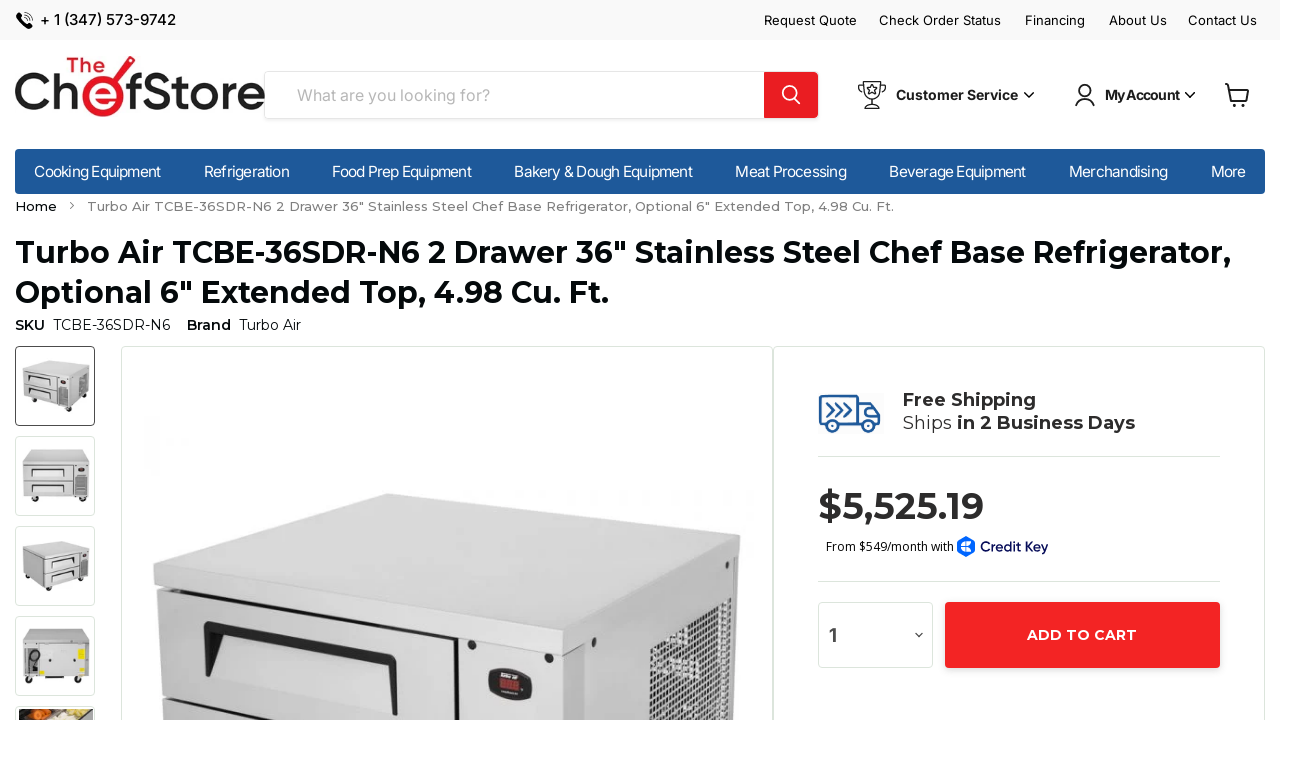

--- FILE ---
content_type: text/html; charset=utf-8
request_url: https://thechefstore.com/products/turbo-air-tcbe-36sdr-n6-2-drawer-36-stainless-steel-chef-base-refrigerator-optional-6-extended-top-4-98-cu-ft
body_size: 57585
content:








    
        
        
        
    

    
    
        
        
          
    

    
    
        
        
        
    

    
    
        
        
        
    



<!doctype html>
<html class="no-js no-touch" lang="en">
  <head>
    <meta charset="utf-8">
    <meta http-equiv="x-ua-compatible" content="IE=edge">

    <link rel="preconnect" href="https://cdn.shopify.com">
    <link rel="preconnect" href="https://fonts.shopifycdn.com">
    <link rel="preconnect" href="https://v.shopify.com">
    <link rel="preconnect" href="https://cdn.shopifycloud.com">
    <link rel="preconnect" href="https://fonts.googleapis.com">
    <link rel="preconnect" href="https://fonts.gstatic.com" crossorigin>
<!-- Hotjar Tracking Code for https://www.thechefstore.com -->
<script>
    (function(h,o,t,j,a,r){
        h.hj=h.hj||function(){(h.hj.q=h.hj.q||[]).push(arguments)};
        h._hjSettings={hjid:5240200,hjsv:6};
        a=o.getElementsByTagName('head')[0];
        r=o.createElement('script');r.async=1;
        r.src=t+h._hjSettings.hjid+j+h._hjSettings.hjsv;
        a.appendChild(r);
    })(window,document,'https://static.hotjar.com/c/hotjar-','.js?sv=');
</script>
    
    <title>Turbo Air TCBE-36SDR-N6 2 Drawer 36&quot; Stainless Steel Chef Base Refrigerator, Optional 6&quot; Extended Top, 4.98 Cu. Ft.&nbsp;| The Chef Store
</title>

    
      
      <meta name="description" content="The Chef Store is a leading provider of restaurant supplies & equipment for commercial and private use. We offer Free Shipping, competitive prices, ...">
    

    
  <link rel="shortcut icon" href="//thechefstore.com/cdn/shop/files/pixicon_4e596edc-b434-4074-ba4a-d6eeb32e35a4_32x32.png?v=1684163343" type="image/png">


    
      <link rel="canonical" href="https://thechefstore.com/products/turbo-air-tcbe-36sdr-n6-2-drawer-36-stainless-steel-chef-base-refrigerator-optional-6-extended-top-4-98-cu-ft" />
    

    <meta name="viewport" content="width=device-width">

    
    















<meta property="og:site_name" content="The Chef Store">
<meta property="og:url" content="https://thechefstore.com/products/turbo-air-tcbe-36sdr-n6-2-drawer-36-stainless-steel-chef-base-refrigerator-optional-6-extended-top-4-98-cu-ft">
<meta property="og:title" content="Turbo Air TCBE-36SDR-N6 2 Drawer 36&quot; Stainless Steel Chef Base Refrigerator, Optional 6&quot; Extended Top, 4.98 Cu. Ft.">
<meta property="og:type" content="website">
<meta property="og:description" content="Self-Cleaning Condenser  The accumulation of dust in the condenser can cause the failure or breakdown of refrigerators. Refrigerators run normally until they reach a certain level of accumulation. At some point, when they are over the limit, their performance drops quickly resulting in damage">




    
    
    

    
    
    <meta
      property="og:image"
      content="https://thechefstore.com/cdn/shop/files/10157_480c13254e4948560c3f577b6c274594ddbaf7b0_tcbe_36sdr_n6_left_700x700_394821b1-2068-4130-8420-ac8507bd450f_1200x1200.jpg?v=1767262992"
    />
    <meta
      property="og:image:secure_url"
      content="https://thechefstore.com/cdn/shop/files/10157_480c13254e4948560c3f577b6c274594ddbaf7b0_tcbe_36sdr_n6_left_700x700_394821b1-2068-4130-8420-ac8507bd450f_1200x1200.jpg?v=1767262992"
    />
    <meta property="og:image:width" content="1200" />
    <meta property="og:image:height" content="1200" />
    
    
    <meta property="og:image:alt" content="Social media image" />
  
















<meta name="twitter:title" content="Turbo Air TCBE-36SDR-N6 2 Drawer 36&quot; Stainless Steel Chef Base Refrigerator, Optional 6&quot; Extended Top, 4.98 Cu. Ft.">
<meta name="twitter:description" content="Self-Cleaning Condenser  The accumulation of dust in the condenser can cause the failure or breakdown of refrigerators. Refrigerators run normally until they reach a certain level of accumulation. At some point, when they are over the limit, their performance drops quickly resulting in damage">


    
    
    
      
      
      <meta name="twitter:card" content="summary">
    
    
    <meta
      property="twitter:image"
      content="https://thechefstore.com/cdn/shop/files/10157_480c13254e4948560c3f577b6c274594ddbaf7b0_tcbe_36sdr_n6_left_700x700_394821b1-2068-4130-8420-ac8507bd450f_1200x1200_crop_center.jpg?v=1767262992"
    />
    <meta property="twitter:image:width" content="1200" />
    <meta property="twitter:image:height" content="1200" />
    
    
    <meta property="twitter:image:alt" content="Social media image" />
  



    <link rel="preload" href="//thechefstore.com/cdn/fonts/inter/inter_n4.b2a3f24c19b4de56e8871f609e73ca7f6d2e2bb9.woff2" as="font" crossorigin="anonymous">
    <link rel="preload" as="style" href="//thechefstore.com/cdn/shop/t/38/assets/theme.css?v=55408756509519051981767703256">

    <script>window.performance && window.performance.mark && window.performance.mark('shopify.content_for_header.start');</script><meta name="google-site-verification" content="1Mz4rKUhLuzWxxvrAL3Led79pgqOXkUTjdsWUhjaTrg">
<meta id="shopify-digital-wallet" name="shopify-digital-wallet" content="/69947162909/digital_wallets/dialog">
<link rel="alternate" type="application/json+oembed" href="https://thechefstore.com/products/turbo-air-tcbe-36sdr-n6-2-drawer-36-stainless-steel-chef-base-refrigerator-optional-6-extended-top-4-98-cu-ft.oembed">
<script async="async" src="/checkouts/internal/preloads.js?locale=en-US"></script>
<script id="shopify-features" type="application/json">{"accessToken":"7763b79560793c9c08acbb3e5d9d0cac","betas":["rich-media-storefront-analytics"],"domain":"thechefstore.com","predictiveSearch":true,"shopId":69947162909,"locale":"en"}</script>
<script>var Shopify = Shopify || {};
Shopify.shop = "irestaurantstore.myshopify.com";
Shopify.locale = "en";
Shopify.currency = {"active":"USD","rate":"1.0"};
Shopify.country = "US";
Shopify.theme = {"name":"Copy of Alex (Areeba)","id":184085545245,"schema_name":"Empire","schema_version":"7.0.1","theme_store_id":null,"role":"main"};
Shopify.theme.handle = "null";
Shopify.theme.style = {"id":null,"handle":null};
Shopify.cdnHost = "thechefstore.com/cdn";
Shopify.routes = Shopify.routes || {};
Shopify.routes.root = "/";</script>
<script type="module">!function(o){(o.Shopify=o.Shopify||{}).modules=!0}(window);</script>
<script>!function(o){function n(){var o=[];function n(){o.push(Array.prototype.slice.apply(arguments))}return n.q=o,n}var t=o.Shopify=o.Shopify||{};t.loadFeatures=n(),t.autoloadFeatures=n()}(window);</script>
<script id="shop-js-analytics" type="application/json">{"pageType":"product"}</script>
<script defer="defer" async type="module" src="//thechefstore.com/cdn/shopifycloud/shop-js/modules/v2/client.init-shop-cart-sync_CG-L-Qzi.en.esm.js"></script>
<script defer="defer" async type="module" src="//thechefstore.com/cdn/shopifycloud/shop-js/modules/v2/chunk.common_B8yXDTDb.esm.js"></script>
<script type="module">
  await import("//thechefstore.com/cdn/shopifycloud/shop-js/modules/v2/client.init-shop-cart-sync_CG-L-Qzi.en.esm.js");
await import("//thechefstore.com/cdn/shopifycloud/shop-js/modules/v2/chunk.common_B8yXDTDb.esm.js");

  window.Shopify.SignInWithShop?.initShopCartSync?.({"fedCMEnabled":true,"windoidEnabled":true});

</script>
<script>(function() {
  var isLoaded = false;
  function asyncLoad() {
    if (isLoaded) return;
    isLoaded = true;
    var urls = ["\/\/www.powr.io\/powr.js?powr-token=irestaurantstore.myshopify.com\u0026external-type=shopify\u0026shop=irestaurantstore.myshopify.com","https:\/\/app.cpscentral.com\/admside\/js\/Shopify_App\/shopify.js?shop=irestaurantstore.myshopify.com","https:\/\/app.cpscentral.com\/admside\/js\/Shopify_App\/shopify_cart.js?shop=irestaurantstore.myshopify.com","https:\/\/scripts.juniphq.com\/v1\/junip_shopify.js?shop=irestaurantstore.myshopify.com"];
    for (var i = 0; i < urls.length; i++) {
      var s = document.createElement('script');
      s.type = 'text/javascript';
      s.async = true;
      s.src = urls[i];
      var x = document.getElementsByTagName('script')[0];
      x.parentNode.insertBefore(s, x);
    }
  };
  if(window.attachEvent) {
    window.attachEvent('onload', asyncLoad);
  } else {
    window.addEventListener('load', asyncLoad, false);
  }
})();</script>
<script id="__st">var __st={"a":69947162909,"offset":-18000,"reqid":"cecfcd6e-3fdf-40bb-bbd5-2eb1228ef84b-1767792516","pageurl":"thechefstore.com\/products\/turbo-air-tcbe-36sdr-n6-2-drawer-36-stainless-steel-chef-base-refrigerator-optional-6-extended-top-4-98-cu-ft","u":"d59f5905874a","p":"product","rtyp":"product","rid":9828155982109};</script>
<script>window.ShopifyPaypalV4VisibilityTracking = true;</script>
<script id="captcha-bootstrap">!function(){'use strict';const t='contact',e='account',n='new_comment',o=[[t,t],['blogs',n],['comments',n],[t,'customer']],c=[[e,'customer_login'],[e,'guest_login'],[e,'recover_customer_password'],[e,'create_customer']],r=t=>t.map((([t,e])=>`form[action*='/${t}']:not([data-nocaptcha='true']) input[name='form_type'][value='${e}']`)).join(','),a=t=>()=>t?[...document.querySelectorAll(t)].map((t=>t.form)):[];function s(){const t=[...o],e=r(t);return a(e)}const i='password',u='form_key',d=['recaptcha-v3-token','g-recaptcha-response','h-captcha-response',i],f=()=>{try{return window.sessionStorage}catch{return}},m='__shopify_v',_=t=>t.elements[u];function p(t,e,n=!1){try{const o=window.sessionStorage,c=JSON.parse(o.getItem(e)),{data:r}=function(t){const{data:e,action:n}=t;return t[m]||n?{data:e,action:n}:{data:t,action:n}}(c);for(const[e,n]of Object.entries(r))t.elements[e]&&(t.elements[e].value=n);n&&o.removeItem(e)}catch(o){console.error('form repopulation failed',{error:o})}}const l='form_type',E='cptcha';function T(t){t.dataset[E]=!0}const w=window,h=w.document,L='Shopify',v='ce_forms',y='captcha';let A=!1;((t,e)=>{const n=(g='f06e6c50-85a8-45c8-87d0-21a2b65856fe',I='https://cdn.shopify.com/shopifycloud/storefront-forms-hcaptcha/ce_storefront_forms_captcha_hcaptcha.v1.5.2.iife.js',D={infoText:'Protected by hCaptcha',privacyText:'Privacy',termsText:'Terms'},(t,e,n)=>{const o=w[L][v],c=o.bindForm;if(c)return c(t,g,e,D).then(n);var r;o.q.push([[t,g,e,D],n]),r=I,A||(h.body.append(Object.assign(h.createElement('script'),{id:'captcha-provider',async:!0,src:r})),A=!0)});var g,I,D;w[L]=w[L]||{},w[L][v]=w[L][v]||{},w[L][v].q=[],w[L][y]=w[L][y]||{},w[L][y].protect=function(t,e){n(t,void 0,e),T(t)},Object.freeze(w[L][y]),function(t,e,n,w,h,L){const[v,y,A,g]=function(t,e,n){const i=e?o:[],u=t?c:[],d=[...i,...u],f=r(d),m=r(i),_=r(d.filter((([t,e])=>n.includes(e))));return[a(f),a(m),a(_),s()]}(w,h,L),I=t=>{const e=t.target;return e instanceof HTMLFormElement?e:e&&e.form},D=t=>v().includes(t);t.addEventListener('submit',(t=>{const e=I(t);if(!e)return;const n=D(e)&&!e.dataset.hcaptchaBound&&!e.dataset.recaptchaBound,o=_(e),c=g().includes(e)&&(!o||!o.value);(n||c)&&t.preventDefault(),c&&!n&&(function(t){try{if(!f())return;!function(t){const e=f();if(!e)return;const n=_(t);if(!n)return;const o=n.value;o&&e.removeItem(o)}(t);const e=Array.from(Array(32),(()=>Math.random().toString(36)[2])).join('');!function(t,e){_(t)||t.append(Object.assign(document.createElement('input'),{type:'hidden',name:u})),t.elements[u].value=e}(t,e),function(t,e){const n=f();if(!n)return;const o=[...t.querySelectorAll(`input[type='${i}']`)].map((({name:t})=>t)),c=[...d,...o],r={};for(const[a,s]of new FormData(t).entries())c.includes(a)||(r[a]=s);n.setItem(e,JSON.stringify({[m]:1,action:t.action,data:r}))}(t,e)}catch(e){console.error('failed to persist form',e)}}(e),e.submit())}));const S=(t,e)=>{t&&!t.dataset[E]&&(n(t,e.some((e=>e===t))),T(t))};for(const o of['focusin','change'])t.addEventListener(o,(t=>{const e=I(t);D(e)&&S(e,y())}));const B=e.get('form_key'),M=e.get(l),P=B&&M;t.addEventListener('DOMContentLoaded',(()=>{const t=y();if(P)for(const e of t)e.elements[l].value===M&&p(e,B);[...new Set([...A(),...v().filter((t=>'true'===t.dataset.shopifyCaptcha))])].forEach((e=>S(e,t)))}))}(h,new URLSearchParams(w.location.search),n,t,e,['guest_login'])})(!0,!0)}();</script>
<script integrity="sha256-4kQ18oKyAcykRKYeNunJcIwy7WH5gtpwJnB7kiuLZ1E=" data-source-attribution="shopify.loadfeatures" defer="defer" src="//thechefstore.com/cdn/shopifycloud/storefront/assets/storefront/load_feature-a0a9edcb.js" crossorigin="anonymous"></script>
<script data-source-attribution="shopify.dynamic_checkout.dynamic.init">var Shopify=Shopify||{};Shopify.PaymentButton=Shopify.PaymentButton||{isStorefrontPortableWallets:!0,init:function(){window.Shopify.PaymentButton.init=function(){};var t=document.createElement("script");t.src="https://thechefstore.com/cdn/shopifycloud/portable-wallets/latest/portable-wallets.en.js",t.type="module",document.head.appendChild(t)}};
</script>
<script data-source-attribution="shopify.dynamic_checkout.buyer_consent">
  function portableWalletsHideBuyerConsent(e){var t=document.getElementById("shopify-buyer-consent"),n=document.getElementById("shopify-subscription-policy-button");t&&n&&(t.classList.add("hidden"),t.setAttribute("aria-hidden","true"),n.removeEventListener("click",e))}function portableWalletsShowBuyerConsent(e){var t=document.getElementById("shopify-buyer-consent"),n=document.getElementById("shopify-subscription-policy-button");t&&n&&(t.classList.remove("hidden"),t.removeAttribute("aria-hidden"),n.addEventListener("click",e))}window.Shopify?.PaymentButton&&(window.Shopify.PaymentButton.hideBuyerConsent=portableWalletsHideBuyerConsent,window.Shopify.PaymentButton.showBuyerConsent=portableWalletsShowBuyerConsent);
</script>
<script data-source-attribution="shopify.dynamic_checkout.cart.bootstrap">document.addEventListener("DOMContentLoaded",(function(){function t(){return document.querySelector("shopify-accelerated-checkout-cart, shopify-accelerated-checkout")}if(t())Shopify.PaymentButton.init();else{new MutationObserver((function(e,n){t()&&(Shopify.PaymentButton.init(),n.disconnect())})).observe(document.body,{childList:!0,subtree:!0})}}));
</script>

<script>window.performance && window.performance.mark && window.performance.mark('shopify.content_for_header.end');</script>
   <style data-shopify>
    :root {
    --layout-container-max-width: 1580px;
    }
</style>
    <link href="//thechefstore.com/cdn/shop/t/38/assets/theme.css?v=55408756509519051981767703256" rel="stylesheet" type="text/css" media="all" />
     <link href="//thechefstore.com/cdn/shop/t/38/assets/custom.css?v=116958293405982090761767784875" rel="stylesheet" type="text/css" media="all" />
    
    <link href="https://fonts.googleapis.com/css2?family=Montserrat:wght@300;400;500;600;700&display=swap" rel="stylesheet">
    
    
    <script>
      window.Theme = window.Theme || {};
      window.Theme.version = '7.0.1';
      window.Theme.name = 'Empire';
      window.Theme.routes = {
        "root_url": "/",
        "account_url": "/account",
        "account_login_url": "https://shopify.com/69947162909/account?locale=en&region_country=US",
        "account_logout_url": "/account/logout",
        "account_register_url": "https://shopify.com/69947162909/account?locale=en",
        "account_addresses_url": "/account/addresses",
        "collections_url": "/collections",
        "all_products_collection_url": "/collections/all",
        "search_url": "/search",
        "cart_url": "/cart",
        "cart_add_url": "/cart/add",
        "cart_change_url": "/cart/change",
        "cart_clear_url": "/cart/clear",
        "product_recommendations_url": "/recommendations/products",
      };
    </script>
    
    <link
      rel="stylesheet"
      href="https://cdn.jsdelivr.net/npm/swiper@8/swiper-bundle.min.css"
    /> 

    <script src="https://cdn.jsdelivr.net/npm/swiper@8/swiper-bundle.min.js" async></script>
    <script src="//cdnjs.cloudflare.com/ajax/libs/jquery/2.1.3/jquery.min.js" async></script>
  
<script>
    
    
    
    
    var gsf_conversion_data = {page_type : 'product', event : 'view_item', data : {product_data : [{variant_id : 49916453126429, product_id : 9828155982109, name : "Turbo Air TCBE-36SDR-N6 2 Drawer 36&quot; Stainless Steel Chef Base Refrigerator, Optional 6&quot; Extended Top, 4.98 Cu. Ft.", price : "5525.19", currency : "USD", sku : "TCBE-36SDR-N6", brand : "Turbo Air", variant : "Default Title", category : "Refrigerated Chef Base", quantity : "0" }], total_price : "5525.19", shop_currency : "USD"}};
    
</script>

<script type="text/javascript">
    (function(c,l,a,r,i,t,y){
        c[a]=c[a]||function(){(c[a].q=c[a].q||[]).push(arguments)};
        t=l.createElement(r);t.async=1;t.src="https://www.clarity.ms/tag/"+i;
        y=l.getElementsByTagName(r)[0];y.parentNode.insertBefore(t,y);
    })(window, document, "clarity", "script", "ndjba06y3c");
</script>

  
  <meta name="description" content="Self-Cleaning Condenser The accumulation of dust in the condenser can cause the failure or breakdown of refrigerators. Refrigerators run normally until they reach a certain level of accumulation. At some point, when they are over the limit, their performance drops quickly resulting in damage to, or disposal of the stored products inside. The Self-Cleaning Condenser device keeps the condenser clean and prevents system failure by automatically brushing daily.Hydrocarbon refrigerants (R-600) With innovative and eco-friendly technology, Turbo Air brings you hydrocarbon refrigerators designed to meet DOE’s Energy Conservation Standards in 2017 and to use EPA’s SNAP Program approved HC refrigerants. Hydrocarbon refrigerants do not deplete the ozone layer and have very low contribution to global warming (ODP-0, GWP-3).Strong body and durable constructionBuilt with heavy duty 16 ga. stainless steel, Chef Base top is manufactured of one-piece reinforced stainless steel to ensure durability.CountertopsTCBE-36SDR-N6/48/52SDR-N supports up to 788 pounds of equipment. TCBE-72/82SDR-N supports up to 1,192 pounds of equipment. TCBE-96SDR-N supports up to 1,435 pounds of equipment.Side mount compressor unitWith compressors positioned on the side of the unit, our refrigerators can now be serviced without being moved. Our innovative, front breathing feature also allows this model to be highly efficient in narrow spaces.High-density polyurethane insulationThe entire cabinet structure and solid doors are foamed-in-place using high density, CFC free polyurethane insulation.Digital temperature display on front panelEach drawer accommodates up to 6” deep one (1) full size and three (3) 1/6 size pans (drawer pans not included)Top is insulated to eliminate heat transfer to the interior of cabinetDurable stainless steel drawersRefrigerator holds 33°F ~ 38°F for the best in food preservationSTANDARD FEATURES• Anti-corrosion coated evaporator• Self-contained system• 4” dia. swivel casters standard">


    <script type="application/ld+json">
    {
      "@context": "https://schema.org",
      "@type": "WebSite",
      "name": "The Chef Store",
      "url": "https://thechefstore.com/"
    }
    </script>

      <script type="application/ld+json">
{
  "@context": "https://schema.org",
  "@type": "Organization",
  "name": "The Chef Store",
  "legalName": "The Chef Store",
  "url": "https://thechefstore.com/",
  "logo": "https://cdn.shopify.com/s/files/1/0699/4716/2909/files/imgi_1_Chefstore_logo1_1022x250_c1ed1100-878d-47a1-9927-9f357c095806.jpg"
}
</script>


<!-- BEGIN app block: shopify://apps/judge-me-reviews/blocks/judgeme_core/61ccd3b1-a9f2-4160-9fe9-4fec8413e5d8 --><!-- Start of Judge.me Core -->






<link rel="dns-prefetch" href="https://cdnwidget.judge.me">
<link rel="dns-prefetch" href="https://cdn.judge.me">
<link rel="dns-prefetch" href="https://cdn1.judge.me">
<link rel="dns-prefetch" href="https://api.judge.me">

<script data-cfasync='false' class='jdgm-settings-script'>window.jdgmSettings={"pagination":5,"disable_web_reviews":false,"badge_no_review_text":"Leave a review","badge_n_reviews_text":"{{ n }} review/reviews","badge_star_color":"#004B93","hide_badge_preview_if_no_reviews":true,"badge_hide_text":false,"enforce_center_preview_badge":false,"widget_title":"Customer Reviews","widget_open_form_text":"Write a review","widget_close_form_text":"Cancel review","widget_refresh_page_text":"Refresh page","widget_summary_text":"Based on {{ number_of_reviews }} review/reviews","widget_no_review_text":"Leave a review","widget_name_field_text":"Display name","widget_verified_name_field_text":"Verified Name (public)","widget_name_placeholder_text":"Display name","widget_required_field_error_text":"This field is required.","widget_email_field_text":"Email address","widget_verified_email_field_text":"Verified Email (private, can not be edited)","widget_email_placeholder_text":"Your email address","widget_email_field_error_text":"Please enter a valid email address.","widget_rating_field_text":"Rating","widget_review_title_field_text":"Review Title","widget_review_title_placeholder_text":"Give your review a title","widget_review_body_field_text":"Review content","widget_review_body_placeholder_text":"Start writing here...","widget_pictures_field_text":"Picture/Video (optional)","widget_submit_review_text":"Submit Review","widget_submit_verified_review_text":"Submit Verified Review","widget_submit_success_msg_with_auto_publish":"Thank you! Please refresh the page in a few moments to see your review. You can remove or edit your review by logging into \u003ca href='https://judge.me/login' target='_blank' rel='nofollow noopener'\u003eJudge.me\u003c/a\u003e","widget_submit_success_msg_no_auto_publish":"Thank you! Your review will be published as soon as it is approved by the shop admin. You can remove or edit your review by logging into \u003ca href='https://judge.me/login' target='_blank' rel='nofollow noopener'\u003eJudge.me\u003c/a\u003e","widget_show_default_reviews_out_of_total_text":"Showing {{ n_reviews_shown }} out of {{ n_reviews }} reviews.","widget_show_all_link_text":"Show all","widget_show_less_link_text":"Show less","widget_author_said_text":"{{ reviewer_name }} said:","widget_days_text":"{{ n }} days ago","widget_weeks_text":"{{ n }} week/weeks ago","widget_months_text":"{{ n }} month/months ago","widget_years_text":"{{ n }} year/years ago","widget_yesterday_text":"Yesterday","widget_today_text":"Today","widget_replied_text":"\u003e\u003e {{ shop_name }} replied:","widget_read_more_text":"Read more","widget_reviewer_name_as_initial":"","widget_rating_filter_color":"#004B93","widget_rating_filter_see_all_text":"See all reviews","widget_sorting_most_recent_text":"Most Recent","widget_sorting_highest_rating_text":"Highest Rating","widget_sorting_lowest_rating_text":"Lowest Rating","widget_sorting_with_pictures_text":"Only Pictures","widget_sorting_most_helpful_text":"Most Helpful","widget_open_question_form_text":"Ask a question","widget_reviews_subtab_text":"Reviews","widget_questions_subtab_text":"Questions","widget_question_label_text":"Question","widget_answer_label_text":"Answer","widget_question_placeholder_text":"Write your question here","widget_submit_question_text":"Submit Question","widget_question_submit_success_text":"Thank you for your question! We will notify you once it gets answered.","widget_star_color":"#004B93","verified_badge_text":"Verified","verified_badge_bg_color":"#004B93","verified_badge_text_color":"","verified_badge_placement":"left-of-reviewer-name","widget_review_max_height":"","widget_hide_border":false,"widget_social_share":false,"widget_thumb":false,"widget_review_location_show":true,"widget_location_format":"","all_reviews_include_out_of_store_products":true,"all_reviews_out_of_store_text":"(out of store)","all_reviews_pagination":100,"all_reviews_product_name_prefix_text":"about","enable_review_pictures":true,"enable_question_anwser":false,"widget_theme":"align","review_date_format":"mm/dd/yyyy","default_sort_method":"most-recent","widget_product_reviews_subtab_text":"Product Reviews","widget_shop_reviews_subtab_text":"Shop Reviews","widget_other_products_reviews_text":"Reviews for other products","widget_store_reviews_subtab_text":"Store reviews","widget_no_store_reviews_text":"This store hasn't received any reviews yet","widget_web_restriction_product_reviews_text":"This product hasn't received any reviews yet","widget_no_items_text":"No items found","widget_show_more_text":"Show more","widget_write_a_store_review_text":"Write a Store Review","widget_other_languages_heading":"Reviews in Other Languages","widget_translate_review_text":"Translate review to {{ language }}","widget_translating_review_text":"Translating...","widget_show_original_translation_text":"Show original ({{ language }})","widget_translate_review_failed_text":"Review couldn't be translated.","widget_translate_review_retry_text":"Retry","widget_translate_review_try_again_later_text":"Try again later","show_product_url_for_grouped_product":false,"widget_sorting_pictures_first_text":"Pictures First","show_pictures_on_all_rev_page_mobile":false,"show_pictures_on_all_rev_page_desktop":false,"floating_tab_hide_mobile_install_preference":false,"floating_tab_button_name":"★ Reviews","floating_tab_title":"Let customers speak for us","floating_tab_button_color":"","floating_tab_button_background_color":"","floating_tab_url":"","floating_tab_url_enabled":false,"floating_tab_tab_style":"text","all_reviews_text_badge_text":"Customers rate us {{ shop.metafields.judgeme.all_reviews_rating | round: 1 }}/5 based on {{ shop.metafields.judgeme.all_reviews_count }} reviews.","all_reviews_text_badge_text_branded_style":"{{ shop.metafields.judgeme.all_reviews_rating | round: 1 }} out of 5 stars based on {{ shop.metafields.judgeme.all_reviews_count }} reviews","is_all_reviews_text_badge_a_link":false,"show_stars_for_all_reviews_text_badge":false,"all_reviews_text_badge_url":"","all_reviews_text_style":"branded","all_reviews_text_color_style":"judgeme_brand_color","all_reviews_text_color":"#108474","all_reviews_text_show_jm_brand":false,"featured_carousel_show_header":true,"featured_carousel_title":"Let customers speak for us","testimonials_carousel_title":"Customers are saying","videos_carousel_title":"Real customer stories","cards_carousel_title":"Customers are saying","featured_carousel_count_text":"from {{ n }} reviews","featured_carousel_add_link_to_all_reviews_page":false,"featured_carousel_url":"","featured_carousel_show_images":true,"featured_carousel_autoslide_interval":5,"featured_carousel_arrows_on_the_sides":false,"featured_carousel_height":250,"featured_carousel_width":80,"featured_carousel_image_size":0,"featured_carousel_image_height":250,"featured_carousel_arrow_color":"#eeeeee","verified_count_badge_style":"branded","verified_count_badge_orientation":"horizontal","verified_count_badge_color_style":"judgeme_brand_color","verified_count_badge_color":"#108474","is_verified_count_badge_a_link":false,"verified_count_badge_url":"","verified_count_badge_show_jm_brand":true,"widget_rating_preset_default":5,"widget_first_sub_tab":"product-reviews","widget_show_histogram":true,"widget_histogram_use_custom_color":true,"widget_pagination_use_custom_color":true,"widget_star_use_custom_color":false,"widget_verified_badge_use_custom_color":false,"widget_write_review_use_custom_color":false,"picture_reminder_submit_button":"Upload Pictures","enable_review_videos":false,"mute_video_by_default":false,"widget_sorting_videos_first_text":"Videos First","widget_review_pending_text":"Pending","featured_carousel_items_for_large_screen":3,"social_share_options_order":"Facebook,Twitter","remove_microdata_snippet":true,"disable_json_ld":false,"enable_json_ld_products":false,"preview_badge_show_question_text":false,"preview_badge_no_question_text":"No questions","preview_badge_n_question_text":"{{ number_of_questions }} question/questions","qa_badge_show_icon":false,"qa_badge_position":"same-row","remove_judgeme_branding":false,"widget_add_search_bar":false,"widget_search_bar_placeholder":"Search","widget_sorting_verified_only_text":"Verified only","featured_carousel_theme":"default","featured_carousel_show_rating":true,"featured_carousel_show_title":true,"featured_carousel_show_body":true,"featured_carousel_show_date":false,"featured_carousel_show_reviewer":true,"featured_carousel_show_product":false,"featured_carousel_header_background_color":"#108474","featured_carousel_header_text_color":"#ffffff","featured_carousel_name_product_separator":"reviewed","featured_carousel_full_star_background":"#108474","featured_carousel_empty_star_background":"#dadada","featured_carousel_vertical_theme_background":"#f9fafb","featured_carousel_verified_badge_enable":true,"featured_carousel_verified_badge_color":"#108474","featured_carousel_border_style":"round","featured_carousel_review_line_length_limit":3,"featured_carousel_more_reviews_button_text":"Read more reviews","featured_carousel_view_product_button_text":"View product","all_reviews_page_load_reviews_on":"scroll","all_reviews_page_load_more_text":"Load More Reviews","disable_fb_tab_reviews":false,"enable_ajax_cdn_cache":false,"widget_advanced_speed_features":5,"widget_public_name_text":"displayed publicly like","default_reviewer_name":"John Smith","default_reviewer_name_has_non_latin":true,"widget_reviewer_anonymous":"Anonymous","medals_widget_title":"Judge.me Review Medals","medals_widget_background_color":"#f9fafb","medals_widget_position":"footer_all_pages","medals_widget_border_color":"#f9fafb","medals_widget_verified_text_position":"left","medals_widget_use_monochromatic_version":false,"medals_widget_elements_color":"#108474","show_reviewer_avatar":true,"widget_invalid_yt_video_url_error_text":"Not a YouTube video URL","widget_max_length_field_error_text":"Please enter no more than {0} characters.","widget_show_country_flag":false,"widget_show_collected_via_shop_app":true,"widget_verified_by_shop_badge_style":"light","widget_verified_by_shop_text":"Verified by Shop","widget_show_photo_gallery":true,"widget_load_with_code_splitting":true,"widget_ugc_install_preference":false,"widget_ugc_title":"Made by us, Shared by you","widget_ugc_subtitle":"Tag us to see your picture featured in our page","widget_ugc_arrows_color":"#ffffff","widget_ugc_primary_button_text":"Buy Now","widget_ugc_primary_button_background_color":"#108474","widget_ugc_primary_button_text_color":"#ffffff","widget_ugc_primary_button_border_width":"0","widget_ugc_primary_button_border_style":"none","widget_ugc_primary_button_border_color":"#108474","widget_ugc_primary_button_border_radius":"25","widget_ugc_secondary_button_text":"Load More","widget_ugc_secondary_button_background_color":"#ffffff","widget_ugc_secondary_button_text_color":"#108474","widget_ugc_secondary_button_border_width":"2","widget_ugc_secondary_button_border_style":"solid","widget_ugc_secondary_button_border_color":"#108474","widget_ugc_secondary_button_border_radius":"25","widget_ugc_reviews_button_text":"View Reviews","widget_ugc_reviews_button_background_color":"#ffffff","widget_ugc_reviews_button_text_color":"#108474","widget_ugc_reviews_button_border_width":"2","widget_ugc_reviews_button_border_style":"solid","widget_ugc_reviews_button_border_color":"#108474","widget_ugc_reviews_button_border_radius":"25","widget_ugc_reviews_button_link_to":"judgeme-reviews-page","widget_ugc_show_post_date":true,"widget_ugc_max_width":"800","widget_rating_metafield_value_type":true,"widget_primary_color":"#004B93","widget_enable_secondary_color":true,"widget_secondary_color":"#EDEFF5","widget_summary_average_rating_text":"{{ average_rating }} out of 5","widget_media_grid_title":"Customer photos \u0026 videos","widget_media_grid_see_more_text":"See more","widget_round_style":true,"widget_show_product_medals":true,"widget_verified_by_judgeme_text":"Verified by Judge.me","widget_show_store_medals":true,"widget_verified_by_judgeme_text_in_store_medals":"Verified by Judge.me","widget_media_field_exceed_quantity_message":"Sorry, we can only accept {{ max_media }} for one review.","widget_media_field_exceed_limit_message":"{{ file_name }} is too large, please select a {{ media_type }} less than {{ size_limit }}MB.","widget_review_submitted_text":"Review Submitted!","widget_question_submitted_text":"Question Submitted!","widget_close_form_text_question":"Cancel","widget_write_your_answer_here_text":"Write your answer here","widget_enabled_branded_link":true,"widget_show_collected_by_judgeme":false,"widget_reviewer_name_color":"#000000","widget_write_review_text_color":"","widget_write_review_bg_color":"#004B93","widget_collected_by_judgeme_text":"collected by Judge.me","widget_pagination_type":"standard","widget_load_more_text":"Load More","widget_load_more_color":"#004B93","widget_full_review_text":"Full Review","widget_read_more_reviews_text":"Read More Reviews","widget_read_questions_text":"Read Questions","widget_questions_and_answers_text":"Questions \u0026 Answers","widget_verified_by_text":"Verified by","widget_verified_text":"Verified","widget_number_of_reviews_text":"{{ number_of_reviews }} reviews","widget_back_button_text":"Back","widget_next_button_text":"Next","widget_custom_forms_filter_button":"Filters","custom_forms_style":"horizontal","widget_show_review_information":false,"how_reviews_are_collected":"How reviews are collected?","widget_show_review_keywords":false,"widget_gdpr_statement":"How we use your data: We'll only contact you about the review you left, and only if necessary. By submitting your review, you agree to Judge.me's \u003ca href='https://judge.me/terms' target='_blank' rel='nofollow noopener'\u003eterms\u003c/a\u003e, \u003ca href='https://judge.me/privacy' target='_blank' rel='nofollow noopener'\u003eprivacy\u003c/a\u003e and \u003ca href='https://judge.me/content-policy' target='_blank' rel='nofollow noopener'\u003econtent\u003c/a\u003e policies.","widget_multilingual_sorting_enabled":false,"widget_translate_review_content_enabled":false,"widget_translate_review_content_method":"manual","popup_widget_review_selection":"automatically_with_pictures","popup_widget_round_border_style":true,"popup_widget_show_title":true,"popup_widget_show_body":true,"popup_widget_show_reviewer":false,"popup_widget_show_product":true,"popup_widget_show_pictures":true,"popup_widget_use_review_picture":true,"popup_widget_show_on_home_page":true,"popup_widget_show_on_product_page":true,"popup_widget_show_on_collection_page":true,"popup_widget_show_on_cart_page":true,"popup_widget_position":"bottom_left","popup_widget_first_review_delay":5,"popup_widget_duration":5,"popup_widget_interval":5,"popup_widget_review_count":5,"popup_widget_hide_on_mobile":true,"review_snippet_widget_round_border_style":true,"review_snippet_widget_card_color":"#FFFFFF","review_snippet_widget_slider_arrows_background_color":"#FFFFFF","review_snippet_widget_slider_arrows_color":"#000000","review_snippet_widget_star_color":"#108474","show_product_variant":false,"all_reviews_product_variant_label_text":"Variant: ","widget_show_verified_branding":true,"widget_ai_summary_title":"Customers say","widget_ai_summary_disclaimer":"AI-powered review summary based on recent customer reviews","widget_show_ai_summary":false,"widget_show_ai_summary_bg":false,"widget_show_review_title_input":false,"redirect_reviewers_invited_via_email":"external_form","request_store_review_after_product_review":true,"request_review_other_products_in_order":true,"review_form_color_scheme":"default","review_form_corner_style":"square","review_form_star_color":{},"review_form_text_color":"#333333","review_form_background_color":"#ffffff","review_form_field_background_color":"#fafafa","review_form_button_color":{},"review_form_button_text_color":"#ffffff","review_form_modal_overlay_color":"#000000","review_content_screen_title_text":"How would you rate this product?","review_content_introduction_text":"We would love it if you would share a bit about your experience.","store_review_form_title_text":"How would you rate this store?","store_review_form_introduction_text":"We would love it if you would share a bit about your experience.","show_review_guidance_text":true,"one_star_review_guidance_text":"Poor","five_star_review_guidance_text":"Great","customer_information_screen_title_text":"About you","customer_information_introduction_text":"Please tell us more about you.","custom_questions_screen_title_text":"Your experience in more detail","custom_questions_introduction_text":"Here are a few questions to help us understand more about your experience.","review_submitted_screen_title_text":"Thanks for your review!","review_submitted_screen_thank_you_text":"We are processing it and it will appear on the store soon.","review_submitted_screen_email_verification_text":"Please confirm your email by clicking the link we just sent you. This helps us keep reviews authentic.","review_submitted_request_store_review_text":"Would you like to share your experience of shopping with us?","review_submitted_review_other_products_text":"Would you like to review these products?","store_review_screen_title_text":"Would you like to share your experience of shopping with us?","store_review_introduction_text":"We value your feedback and use it to improve. Please share any thoughts or suggestions you have.","reviewer_media_screen_title_picture_text":"Share a picture","reviewer_media_introduction_picture_text":"Upload a photo to support your review.","reviewer_media_screen_title_video_text":"Share a video","reviewer_media_introduction_video_text":"Upload a video to support your review.","reviewer_media_screen_title_picture_or_video_text":"Share a picture or video","reviewer_media_introduction_picture_or_video_text":"Upload a photo or video to support your review.","reviewer_media_youtube_url_text":"Paste your Youtube URL here","advanced_settings_next_step_button_text":"Next","advanced_settings_close_review_button_text":"Close","modal_write_review_flow":true,"write_review_flow_required_text":"Required","write_review_flow_privacy_message_text":"We respect your privacy.","write_review_flow_anonymous_text":"Post review as anonymous","write_review_flow_visibility_text":"This won't be visible to other customers.","write_review_flow_multiple_selection_help_text":"Select as many as you like","write_review_flow_single_selection_help_text":"Select one option","write_review_flow_required_field_error_text":"This field is required","write_review_flow_invalid_email_error_text":"Please enter a valid email address","write_review_flow_max_length_error_text":"Max. {{ max_length }} characters.","write_review_flow_media_upload_text":"\u003cb\u003eClick to upload\u003c/b\u003e or drag and drop","write_review_flow_gdpr_statement":"We'll only contact you about your review if necessary. By submitting your review, you agree to our \u003ca href='https://judge.me/terms' target='_blank' rel='nofollow noopener'\u003eterms and conditions\u003c/a\u003e and \u003ca href='https://judge.me/privacy' target='_blank' rel='nofollow noopener'\u003eprivacy policy\u003c/a\u003e.","rating_only_reviews_enabled":false,"show_negative_reviews_help_screen":false,"new_review_flow_help_screen_rating_threshold":3,"negative_review_resolution_screen_title_text":"Tell us more","negative_review_resolution_text":"Your experience matters to us. If there were issues with your purchase, we're here to help. Feel free to reach out to us, we'd love the opportunity to make things right.","negative_review_resolution_button_text":"Contact us","negative_review_resolution_proceed_with_review_text":"Leave a review","negative_review_resolution_subject":"Issue with purchase from {{ shop_name }}.{{ order_name }}","preview_badge_collection_page_install_status":false,"widget_review_custom_css":"","preview_badge_custom_css":"","preview_badge_stars_count":"5-stars","featured_carousel_custom_css":"","floating_tab_custom_css":"","all_reviews_widget_custom_css":"","medals_widget_custom_css":"","verified_badge_custom_css":"","all_reviews_text_custom_css":"","transparency_badges_collected_via_store_invite":false,"transparency_badges_from_another_provider":false,"transparency_badges_collected_from_store_visitor":false,"transparency_badges_collected_by_verified_review_provider":false,"transparency_badges_earned_reward":false,"transparency_badges_collected_via_store_invite_text":"Review collected via store invitation","transparency_badges_from_another_provider_text":"Review collected from another provider","transparency_badges_collected_from_store_visitor_text":"Review collected from a store visitor","transparency_badges_written_in_google_text":"Review written in Google","transparency_badges_written_in_etsy_text":"Review written in Etsy","transparency_badges_written_in_shop_app_text":"Review written in Shop App","transparency_badges_earned_reward_text":"Review earned a reward for future purchase","product_review_widget_per_page":10,"widget_store_review_label_text":"Review about the store","checkout_comment_extension_title_on_product_page":"Customer Comments","checkout_comment_extension_num_latest_comment_show":5,"checkout_comment_extension_format":"name_and_timestamp","checkout_comment_customer_name":"last_initial","checkout_comment_comment_notification":true,"preview_badge_collection_page_install_preference":false,"preview_badge_home_page_install_preference":false,"preview_badge_product_page_install_preference":false,"review_widget_install_preference":"","review_carousel_install_preference":false,"floating_reviews_tab_install_preference":"none","verified_reviews_count_badge_install_preference":false,"all_reviews_text_install_preference":false,"review_widget_best_location":false,"judgeme_medals_install_preference":false,"review_widget_revamp_enabled":true,"review_widget_qna_enabled":false,"review_widget_revamp_dual_publish_end_date":"2026-01-08T19:47:18.000+00:00","review_widget_header_theme":"minimal","review_widget_widget_title_enabled":true,"review_widget_header_text_size":"medium","review_widget_header_text_weight":"regular","review_widget_average_rating_style":"compact","review_widget_bar_chart_enabled":true,"review_widget_bar_chart_type":"numbers","review_widget_bar_chart_style":"standard","review_widget_expanded_media_gallery_enabled":false,"review_widget_reviews_section_theme":"standard","review_widget_image_style":"thumbnails","review_widget_review_image_ratio":"square","review_widget_stars_size":"medium","review_widget_verified_badge":"standard_text","review_widget_review_title_text_size":"medium","review_widget_review_text_size":"medium","review_widget_review_text_length":"medium","review_widget_number_of_columns_desktop":3,"review_widget_carousel_transition_speed":5,"review_widget_custom_questions_answers_display":"always","review_widget_button_text_color":"#FFFFFF","review_widget_text_color":"#000000","review_widget_lighter_text_color":"#7B7B7B","review_widget_corner_styling":"soft","review_widget_review_word_singular":"review","review_widget_review_word_plural":"reviews","review_widget_voting_label":"Helpful?","review_widget_shop_reply_label":"Reply from {{ shop_name }}:","review_widget_filters_title":"Filters","qna_widget_question_word_singular":"Question","qna_widget_question_word_plural":"Questions","qna_widget_answer_reply_label":"Answer from {{ answerer_name }}:","qna_content_screen_title_text":"Ask a question about this product","qna_widget_question_required_field_error_text":"Please enter your question.","qna_widget_flow_gdpr_statement":"We'll only contact you about your question if necessary. By submitting your question, you agree to our \u003ca href='https://judge.me/terms' target='_blank' rel='nofollow noopener'\u003eterms and conditions\u003c/a\u003e and \u003ca href='https://judge.me/privacy' target='_blank' rel='nofollow noopener'\u003eprivacy policy\u003c/a\u003e.","qna_widget_question_submitted_text":"Thanks for your question!","qna_widget_close_form_text_question":"Close","qna_widget_question_submit_success_text":"We’ll notify you by email when your question is answered.","all_reviews_widget_v2025_enabled":false,"all_reviews_widget_v2025_header_theme":"default","all_reviews_widget_v2025_widget_title_enabled":true,"all_reviews_widget_v2025_header_text_size":"medium","all_reviews_widget_v2025_header_text_weight":"regular","all_reviews_widget_v2025_average_rating_style":"compact","all_reviews_widget_v2025_bar_chart_enabled":true,"all_reviews_widget_v2025_bar_chart_type":"numbers","all_reviews_widget_v2025_bar_chart_style":"standard","all_reviews_widget_v2025_expanded_media_gallery_enabled":false,"all_reviews_widget_v2025_show_store_medals":true,"all_reviews_widget_v2025_show_photo_gallery":true,"all_reviews_widget_v2025_show_review_keywords":false,"all_reviews_widget_v2025_show_ai_summary":false,"all_reviews_widget_v2025_show_ai_summary_bg":false,"all_reviews_widget_v2025_add_search_bar":false,"all_reviews_widget_v2025_default_sort_method":"most-recent","all_reviews_widget_v2025_reviews_per_page":10,"all_reviews_widget_v2025_reviews_section_theme":"default","all_reviews_widget_v2025_image_style":"thumbnails","all_reviews_widget_v2025_review_image_ratio":"square","all_reviews_widget_v2025_stars_size":"medium","all_reviews_widget_v2025_verified_badge":"bold_badge","all_reviews_widget_v2025_review_title_text_size":"medium","all_reviews_widget_v2025_review_text_size":"medium","all_reviews_widget_v2025_review_text_length":"medium","all_reviews_widget_v2025_number_of_columns_desktop":3,"all_reviews_widget_v2025_carousel_transition_speed":5,"all_reviews_widget_v2025_custom_questions_answers_display":"always","all_reviews_widget_v2025_show_product_variant":false,"all_reviews_widget_v2025_show_reviewer_avatar":true,"all_reviews_widget_v2025_reviewer_name_as_initial":"","all_reviews_widget_v2025_review_location_show":false,"all_reviews_widget_v2025_location_format":"","all_reviews_widget_v2025_show_country_flag":false,"all_reviews_widget_v2025_verified_by_shop_badge_style":"light","all_reviews_widget_v2025_social_share":false,"all_reviews_widget_v2025_social_share_options_order":"Facebook,Twitter,LinkedIn,Pinterest","all_reviews_widget_v2025_pagination_type":"standard","all_reviews_widget_v2025_button_text_color":"#FFFFFF","all_reviews_widget_v2025_text_color":"#000000","all_reviews_widget_v2025_lighter_text_color":"#7B7B7B","all_reviews_widget_v2025_corner_styling":"soft","all_reviews_widget_v2025_title":"Customer reviews","all_reviews_widget_v2025_ai_summary_title":"Customers say about this store","all_reviews_widget_v2025_no_review_text":"Be the first to write a review","platform":"shopify","branding_url":"https://app.judge.me/reviews","branding_text":"Powered by Judge.me","locale":"en","reply_name":"TheChefStore.Com","widget_version":"3.0","footer":true,"autopublish":true,"review_dates":true,"enable_custom_form":false,"shop_locale":"en","enable_multi_locales_translations":false,"show_review_title_input":false,"review_verification_email_status":"always","can_be_branded":false,"reply_name_text":"The Chef Store"};</script> <style class='jdgm-settings-style'>.jdgm-xx{left:0}:root{--jdgm-primary-color: #004B93;--jdgm-secondary-color: #EDEFF5;--jdgm-star-color: #004B93;--jdgm-write-review-text-color: white;--jdgm-write-review-bg-color: #004B93;--jdgm-paginate-color: #004B93;--jdgm-border-radius: 10;--jdgm-reviewer-name-color: #000000}.jdgm-histogram__bar-content{background-color:#004B93}.jdgm-rev[data-verified-buyer=true] .jdgm-rev__icon.jdgm-rev__icon:after,.jdgm-rev__buyer-badge.jdgm-rev__buyer-badge{color:white;background-color:#004B93}.jdgm-review-widget--small .jdgm-gallery.jdgm-gallery .jdgm-gallery__thumbnail-link:nth-child(8) .jdgm-gallery__thumbnail-wrapper.jdgm-gallery__thumbnail-wrapper:before{content:"See more"}@media only screen and (min-width: 768px){.jdgm-gallery.jdgm-gallery .jdgm-gallery__thumbnail-link:nth-child(8) .jdgm-gallery__thumbnail-wrapper.jdgm-gallery__thumbnail-wrapper:before{content:"See more"}}.jdgm-preview-badge .jdgm-star.jdgm-star{color:#004B93}.jdgm-prev-badge[data-average-rating='0.00']{display:none !important}.jdgm-author-all-initials{display:none !important}.jdgm-author-last-initial{display:none !important}.jdgm-rev-widg__title{visibility:hidden}.jdgm-rev-widg__summary-text{visibility:hidden}.jdgm-prev-badge__text{visibility:hidden}.jdgm-rev__prod-link-prefix:before{content:'about'}.jdgm-rev__variant-label:before{content:'Variant: '}.jdgm-rev__out-of-store-text:before{content:'(out of store)'}@media only screen and (min-width: 768px){.jdgm-rev__pics .jdgm-rev_all-rev-page-picture-separator,.jdgm-rev__pics .jdgm-rev__product-picture{display:none}}@media only screen and (max-width: 768px){.jdgm-rev__pics .jdgm-rev_all-rev-page-picture-separator,.jdgm-rev__pics .jdgm-rev__product-picture{display:none}}.jdgm-preview-badge[data-template="product"]{display:none !important}.jdgm-preview-badge[data-template="collection"]{display:none !important}.jdgm-preview-badge[data-template="index"]{display:none !important}.jdgm-review-widget[data-from-snippet="true"]{display:none !important}.jdgm-verified-count-badget[data-from-snippet="true"]{display:none !important}.jdgm-carousel-wrapper[data-from-snippet="true"]{display:none !important}.jdgm-all-reviews-text[data-from-snippet="true"]{display:none !important}.jdgm-medals-section[data-from-snippet="true"]{display:none !important}.jdgm-ugc-media-wrapper[data-from-snippet="true"]{display:none !important}.jdgm-review-snippet-widget .jdgm-rev-snippet-widget__cards-container .jdgm-rev-snippet-card{border-radius:8px;background:#fff}.jdgm-review-snippet-widget .jdgm-rev-snippet-widget__cards-container .jdgm-rev-snippet-card__rev-rating .jdgm-star{color:#108474}.jdgm-review-snippet-widget .jdgm-rev-snippet-widget__prev-btn,.jdgm-review-snippet-widget .jdgm-rev-snippet-widget__next-btn{border-radius:50%;background:#fff}.jdgm-review-snippet-widget .jdgm-rev-snippet-widget__prev-btn>svg,.jdgm-review-snippet-widget .jdgm-rev-snippet-widget__next-btn>svg{fill:#000}.jdgm-full-rev-modal.rev-snippet-widget .jm-mfp-container .jm-mfp-content,.jdgm-full-rev-modal.rev-snippet-widget .jm-mfp-container .jdgm-full-rev__icon,.jdgm-full-rev-modal.rev-snippet-widget .jm-mfp-container .jdgm-full-rev__pic-img,.jdgm-full-rev-modal.rev-snippet-widget .jm-mfp-container .jdgm-full-rev__reply{border-radius:8px}.jdgm-full-rev-modal.rev-snippet-widget .jm-mfp-container .jdgm-full-rev[data-verified-buyer="true"] .jdgm-full-rev__icon::after{border-radius:8px}.jdgm-full-rev-modal.rev-snippet-widget .jm-mfp-container .jdgm-full-rev .jdgm-rev__buyer-badge{border-radius:calc( 8px / 2 )}.jdgm-full-rev-modal.rev-snippet-widget .jm-mfp-container .jdgm-full-rev .jdgm-full-rev__replier::before{content:'TheChefStore.Com'}.jdgm-full-rev-modal.rev-snippet-widget .jm-mfp-container .jdgm-full-rev .jdgm-full-rev__product-button{border-radius:calc( 8px * 6 )}
</style> <style class='jdgm-settings-style'></style> <link id="judgeme_widget_align_css" rel="stylesheet" type="text/css" media="nope!" onload="this.media='all'" href="https://cdnwidget.judge.me/widget_v3/theme/align.css">

  
  
  
  <style class='jdgm-miracle-styles'>
  @-webkit-keyframes jdgm-spin{0%{-webkit-transform:rotate(0deg);-ms-transform:rotate(0deg);transform:rotate(0deg)}100%{-webkit-transform:rotate(359deg);-ms-transform:rotate(359deg);transform:rotate(359deg)}}@keyframes jdgm-spin{0%{-webkit-transform:rotate(0deg);-ms-transform:rotate(0deg);transform:rotate(0deg)}100%{-webkit-transform:rotate(359deg);-ms-transform:rotate(359deg);transform:rotate(359deg)}}@font-face{font-family:'JudgemeStar';src:url("[data-uri]") format("woff");font-weight:normal;font-style:normal}.jdgm-star{font-family:'JudgemeStar';display:inline !important;text-decoration:none !important;padding:0 4px 0 0 !important;margin:0 !important;font-weight:bold;opacity:1;-webkit-font-smoothing:antialiased;-moz-osx-font-smoothing:grayscale}.jdgm-star:hover{opacity:1}.jdgm-star:last-of-type{padding:0 !important}.jdgm-star.jdgm--on:before{content:"\e000"}.jdgm-star.jdgm--off:before{content:"\e001"}.jdgm-star.jdgm--half:before{content:"\e002"}.jdgm-widget *{margin:0;line-height:1.4;-webkit-box-sizing:border-box;-moz-box-sizing:border-box;box-sizing:border-box;-webkit-overflow-scrolling:touch}.jdgm-hidden{display:none !important;visibility:hidden !important}.jdgm-temp-hidden{display:none}.jdgm-spinner{width:40px;height:40px;margin:auto;border-radius:50%;border-top:2px solid #eee;border-right:2px solid #eee;border-bottom:2px solid #eee;border-left:2px solid #ccc;-webkit-animation:jdgm-spin 0.8s infinite linear;animation:jdgm-spin 0.8s infinite linear}.jdgm-spinner:empty{display:block}.jdgm-prev-badge{display:block !important}

</style>


  
  
   


<script data-cfasync='false' class='jdgm-script'>
!function(e){window.jdgm=window.jdgm||{},jdgm.CDN_HOST="https://cdnwidget.judge.me/",jdgm.CDN_HOST_ALT="https://cdn2.judge.me/cdn/widget_frontend/",jdgm.API_HOST="https://api.judge.me/",jdgm.CDN_BASE_URL="https://cdn.shopify.com/extensions/019b8df4-83a2-7942-aa6a-d6467432363b/judgeme-extensions-282/assets/",
jdgm.docReady=function(d){(e.attachEvent?"complete"===e.readyState:"loading"!==e.readyState)?
setTimeout(d,0):e.addEventListener("DOMContentLoaded",d)},jdgm.loadCSS=function(d,t,o,a){
!o&&jdgm.loadCSS.requestedUrls.indexOf(d)>=0||(jdgm.loadCSS.requestedUrls.push(d),
(a=e.createElement("link")).rel="stylesheet",a.class="jdgm-stylesheet",a.media="nope!",
a.href=d,a.onload=function(){this.media="all",t&&setTimeout(t)},e.body.appendChild(a))},
jdgm.loadCSS.requestedUrls=[],jdgm.loadJS=function(e,d){var t=new XMLHttpRequest;
t.onreadystatechange=function(){4===t.readyState&&(Function(t.response)(),d&&d(t.response))},
t.open("GET",e),t.onerror=function(){if(e.indexOf(jdgm.CDN_HOST)===0&&jdgm.CDN_HOST_ALT!==jdgm.CDN_HOST){var f=e.replace(jdgm.CDN_HOST,jdgm.CDN_HOST_ALT);jdgm.loadJS(f,d)}},t.send()},jdgm.docReady((function(){(window.jdgmLoadCSS||e.querySelectorAll(
".jdgm-widget, .jdgm-all-reviews-page").length>0)&&(jdgmSettings.widget_load_with_code_splitting?
parseFloat(jdgmSettings.widget_version)>=3?jdgm.loadCSS(jdgm.CDN_HOST+"widget_v3/base.css"):
jdgm.loadCSS(jdgm.CDN_HOST+"widget/base.css"):jdgm.loadCSS(jdgm.CDN_HOST+"shopify_v2.css"),
jdgm.loadJS(jdgm.CDN_HOST+"loa"+"der.js"))}))}(document);
</script>
<noscript><link rel="stylesheet" type="text/css" media="all" href="https://cdnwidget.judge.me/shopify_v2.css"></noscript>

<!-- BEGIN app snippet: theme_fix_tags --><script>
  (function() {
    var jdgmThemeFixes = null;
    if (!jdgmThemeFixes) return;
    var thisThemeFix = jdgmThemeFixes[Shopify.theme.id];
    if (!thisThemeFix) return;

    if (thisThemeFix.html) {
      document.addEventListener("DOMContentLoaded", function() {
        var htmlDiv = document.createElement('div');
        htmlDiv.classList.add('jdgm-theme-fix-html');
        htmlDiv.innerHTML = thisThemeFix.html;
        document.body.append(htmlDiv);
      });
    };

    if (thisThemeFix.css) {
      var styleTag = document.createElement('style');
      styleTag.classList.add('jdgm-theme-fix-style');
      styleTag.innerHTML = thisThemeFix.css;
      document.head.append(styleTag);
    };

    if (thisThemeFix.js) {
      var scriptTag = document.createElement('script');
      scriptTag.classList.add('jdgm-theme-fix-script');
      scriptTag.innerHTML = thisThemeFix.js;
      document.head.append(scriptTag);
    };
  })();
</script>
<!-- END app snippet -->
<!-- End of Judge.me Core -->



<!-- END app block --><script src="https://cdn.shopify.com/extensions/019b8df4-83a2-7942-aa6a-d6467432363b/judgeme-extensions-282/assets/loader.js" type="text/javascript" defer="defer"></script>
<link href="https://monorail-edge.shopifysvc.com" rel="dns-prefetch">
<script>(function(){if ("sendBeacon" in navigator && "performance" in window) {try {var session_token_from_headers = performance.getEntriesByType('navigation')[0].serverTiming.find(x => x.name == '_s').description;} catch {var session_token_from_headers = undefined;}var session_cookie_matches = document.cookie.match(/_shopify_s=([^;]*)/);var session_token_from_cookie = session_cookie_matches && session_cookie_matches.length === 2 ? session_cookie_matches[1] : "";var session_token = session_token_from_headers || session_token_from_cookie || "";function handle_abandonment_event(e) {var entries = performance.getEntries().filter(function(entry) {return /monorail-edge.shopifysvc.com/.test(entry.name);});if (!window.abandonment_tracked && entries.length === 0) {window.abandonment_tracked = true;var currentMs = Date.now();var navigation_start = performance.timing.navigationStart;var payload = {shop_id: 69947162909,url: window.location.href,navigation_start,duration: currentMs - navigation_start,session_token,page_type: "product"};window.navigator.sendBeacon("https://monorail-edge.shopifysvc.com/v1/produce", JSON.stringify({schema_id: "online_store_buyer_site_abandonment/1.1",payload: payload,metadata: {event_created_at_ms: currentMs,event_sent_at_ms: currentMs}}));}}window.addEventListener('pagehide', handle_abandonment_event);}}());</script>
<script id="web-pixels-manager-setup">(function e(e,d,r,n,o){if(void 0===o&&(o={}),!Boolean(null===(a=null===(i=window.Shopify)||void 0===i?void 0:i.analytics)||void 0===a?void 0:a.replayQueue)){var i,a;window.Shopify=window.Shopify||{};var t=window.Shopify;t.analytics=t.analytics||{};var s=t.analytics;s.replayQueue=[],s.publish=function(e,d,r){return s.replayQueue.push([e,d,r]),!0};try{self.performance.mark("wpm:start")}catch(e){}var l=function(){var e={modern:/Edge?\/(1{2}[4-9]|1[2-9]\d|[2-9]\d{2}|\d{4,})\.\d+(\.\d+|)|Firefox\/(1{2}[4-9]|1[2-9]\d|[2-9]\d{2}|\d{4,})\.\d+(\.\d+|)|Chrom(ium|e)\/(9{2}|\d{3,})\.\d+(\.\d+|)|(Maci|X1{2}).+ Version\/(15\.\d+|(1[6-9]|[2-9]\d|\d{3,})\.\d+)([,.]\d+|)( \(\w+\)|)( Mobile\/\w+|) Safari\/|Chrome.+OPR\/(9{2}|\d{3,})\.\d+\.\d+|(CPU[ +]OS|iPhone[ +]OS|CPU[ +]iPhone|CPU IPhone OS|CPU iPad OS)[ +]+(15[._]\d+|(1[6-9]|[2-9]\d|\d{3,})[._]\d+)([._]\d+|)|Android:?[ /-](13[3-9]|1[4-9]\d|[2-9]\d{2}|\d{4,})(\.\d+|)(\.\d+|)|Android.+Firefox\/(13[5-9]|1[4-9]\d|[2-9]\d{2}|\d{4,})\.\d+(\.\d+|)|Android.+Chrom(ium|e)\/(13[3-9]|1[4-9]\d|[2-9]\d{2}|\d{4,})\.\d+(\.\d+|)|SamsungBrowser\/([2-9]\d|\d{3,})\.\d+/,legacy:/Edge?\/(1[6-9]|[2-9]\d|\d{3,})\.\d+(\.\d+|)|Firefox\/(5[4-9]|[6-9]\d|\d{3,})\.\d+(\.\d+|)|Chrom(ium|e)\/(5[1-9]|[6-9]\d|\d{3,})\.\d+(\.\d+|)([\d.]+$|.*Safari\/(?![\d.]+ Edge\/[\d.]+$))|(Maci|X1{2}).+ Version\/(10\.\d+|(1[1-9]|[2-9]\d|\d{3,})\.\d+)([,.]\d+|)( \(\w+\)|)( Mobile\/\w+|) Safari\/|Chrome.+OPR\/(3[89]|[4-9]\d|\d{3,})\.\d+\.\d+|(CPU[ +]OS|iPhone[ +]OS|CPU[ +]iPhone|CPU IPhone OS|CPU iPad OS)[ +]+(10[._]\d+|(1[1-9]|[2-9]\d|\d{3,})[._]\d+)([._]\d+|)|Android:?[ /-](13[3-9]|1[4-9]\d|[2-9]\d{2}|\d{4,})(\.\d+|)(\.\d+|)|Mobile Safari.+OPR\/([89]\d|\d{3,})\.\d+\.\d+|Android.+Firefox\/(13[5-9]|1[4-9]\d|[2-9]\d{2}|\d{4,})\.\d+(\.\d+|)|Android.+Chrom(ium|e)\/(13[3-9]|1[4-9]\d|[2-9]\d{2}|\d{4,})\.\d+(\.\d+|)|Android.+(UC? ?Browser|UCWEB|U3)[ /]?(15\.([5-9]|\d{2,})|(1[6-9]|[2-9]\d|\d{3,})\.\d+)\.\d+|SamsungBrowser\/(5\.\d+|([6-9]|\d{2,})\.\d+)|Android.+MQ{2}Browser\/(14(\.(9|\d{2,})|)|(1[5-9]|[2-9]\d|\d{3,})(\.\d+|))(\.\d+|)|K[Aa][Ii]OS\/(3\.\d+|([4-9]|\d{2,})\.\d+)(\.\d+|)/},d=e.modern,r=e.legacy,n=navigator.userAgent;return n.match(d)?"modern":n.match(r)?"legacy":"unknown"}(),u="modern"===l?"modern":"legacy",c=(null!=n?n:{modern:"",legacy:""})[u],f=function(e){return[e.baseUrl,"/wpm","/b",e.hashVersion,"modern"===e.buildTarget?"m":"l",".js"].join("")}({baseUrl:d,hashVersion:r,buildTarget:u}),m=function(e){var d=e.version,r=e.bundleTarget,n=e.surface,o=e.pageUrl,i=e.monorailEndpoint;return{emit:function(e){var a=e.status,t=e.errorMsg,s=(new Date).getTime(),l=JSON.stringify({metadata:{event_sent_at_ms:s},events:[{schema_id:"web_pixels_manager_load/3.1",payload:{version:d,bundle_target:r,page_url:o,status:a,surface:n,error_msg:t},metadata:{event_created_at_ms:s}}]});if(!i)return console&&console.warn&&console.warn("[Web Pixels Manager] No Monorail endpoint provided, skipping logging."),!1;try{return self.navigator.sendBeacon.bind(self.navigator)(i,l)}catch(e){}var u=new XMLHttpRequest;try{return u.open("POST",i,!0),u.setRequestHeader("Content-Type","text/plain"),u.send(l),!0}catch(e){return console&&console.warn&&console.warn("[Web Pixels Manager] Got an unhandled error while logging to Monorail."),!1}}}}({version:r,bundleTarget:l,surface:e.surface,pageUrl:self.location.href,monorailEndpoint:e.monorailEndpoint});try{o.browserTarget=l,function(e){var d=e.src,r=e.async,n=void 0===r||r,o=e.onload,i=e.onerror,a=e.sri,t=e.scriptDataAttributes,s=void 0===t?{}:t,l=document.createElement("script"),u=document.querySelector("head"),c=document.querySelector("body");if(l.async=n,l.src=d,a&&(l.integrity=a,l.crossOrigin="anonymous"),s)for(var f in s)if(Object.prototype.hasOwnProperty.call(s,f))try{l.dataset[f]=s[f]}catch(e){}if(o&&l.addEventListener("load",o),i&&l.addEventListener("error",i),u)u.appendChild(l);else{if(!c)throw new Error("Did not find a head or body element to append the script");c.appendChild(l)}}({src:f,async:!0,onload:function(){if(!function(){var e,d;return Boolean(null===(d=null===(e=window.Shopify)||void 0===e?void 0:e.analytics)||void 0===d?void 0:d.initialized)}()){var d=window.webPixelsManager.init(e)||void 0;if(d){var r=window.Shopify.analytics;r.replayQueue.forEach((function(e){var r=e[0],n=e[1],o=e[2];d.publishCustomEvent(r,n,o)})),r.replayQueue=[],r.publish=d.publishCustomEvent,r.visitor=d.visitor,r.initialized=!0}}},onerror:function(){return m.emit({status:"failed",errorMsg:"".concat(f," has failed to load")})},sri:function(e){var d=/^sha384-[A-Za-z0-9+/=]+$/;return"string"==typeof e&&d.test(e)}(c)?c:"",scriptDataAttributes:o}),m.emit({status:"loading"})}catch(e){m.emit({status:"failed",errorMsg:(null==e?void 0:e.message)||"Unknown error"})}}})({shopId: 69947162909,storefrontBaseUrl: "https://thechefstore.com",extensionsBaseUrl: "https://extensions.shopifycdn.com/cdn/shopifycloud/web-pixels-manager",monorailEndpoint: "https://monorail-edge.shopifysvc.com/unstable/produce_batch",surface: "storefront-renderer",enabledBetaFlags: ["2dca8a86","a0d5f9d2"],webPixelsConfigList: [{"id":"2233598237","configuration":"{\"config\":\"{\\\"google_tag_ids\\\":[\\\"G-GDEX0XSRXY\\\"],\\\"target_country\\\":\\\"US\\\",\\\"gtag_events\\\":[{\\\"type\\\":\\\"begin_checkout\\\",\\\"action_label\\\":\\\"G-GDEX0XSRXY\\\"},{\\\"type\\\":\\\"search\\\",\\\"action_label\\\":\\\"G-GDEX0XSRXY\\\"},{\\\"type\\\":\\\"view_item\\\",\\\"action_label\\\":\\\"G-GDEX0XSRXY\\\"},{\\\"type\\\":\\\"purchase\\\",\\\"action_label\\\":\\\"G-GDEX0XSRXY\\\"},{\\\"type\\\":\\\"page_view\\\",\\\"action_label\\\":\\\"G-GDEX0XSRXY\\\"},{\\\"type\\\":\\\"add_payment_info\\\",\\\"action_label\\\":\\\"G-GDEX0XSRXY\\\"},{\\\"type\\\":\\\"add_to_cart\\\",\\\"action_label\\\":\\\"G-GDEX0XSRXY\\\"}],\\\"enable_monitoring_mode\\\":false}\"}","eventPayloadVersion":"v1","runtimeContext":"OPEN","scriptVersion":"b2a88bafab3e21179ed38636efcd8a93","type":"APP","apiClientId":1780363,"privacyPurposes":[],"dataSharingAdjustments":{"protectedCustomerApprovalScopes":[]}},{"id":"2099413277","configuration":"{\"webPixelName\":\"Judge.me\"}","eventPayloadVersion":"v1","runtimeContext":"STRICT","scriptVersion":"34ad157958823915625854214640f0bf","type":"APP","apiClientId":683015,"privacyPurposes":["ANALYTICS"],"dataSharingAdjustments":{"protectedCustomerApprovalScopes":["read_customer_email","read_customer_name","read_customer_personal_data","read_customer_phone"]}},{"id":"196444445","configuration":"{\"tagID\":\"2612367836482\"}","eventPayloadVersion":"v1","runtimeContext":"STRICT","scriptVersion":"18031546ee651571ed29edbe71a3550b","type":"APP","apiClientId":3009811,"privacyPurposes":["ANALYTICS","MARKETING","SALE_OF_DATA"],"dataSharingAdjustments":{"protectedCustomerApprovalScopes":["read_customer_address","read_customer_email","read_customer_name","read_customer_personal_data","read_customer_phone"]}},{"id":"shopify-app-pixel","configuration":"{}","eventPayloadVersion":"v1","runtimeContext":"STRICT","scriptVersion":"0450","apiClientId":"shopify-pixel","type":"APP","privacyPurposes":["ANALYTICS","MARKETING"]},{"id":"shopify-custom-pixel","eventPayloadVersion":"v1","runtimeContext":"LAX","scriptVersion":"0450","apiClientId":"shopify-pixel","type":"CUSTOM","privacyPurposes":["ANALYTICS","MARKETING"]}],isMerchantRequest: false,initData: {"shop":{"name":"TheChefStore.Com","paymentSettings":{"currencyCode":"USD"},"myshopifyDomain":"irestaurantstore.myshopify.com","countryCode":"US","storefrontUrl":"https:\/\/thechefstore.com"},"customer":null,"cart":null,"checkout":null,"productVariants":[{"price":{"amount":5525.19,"currencyCode":"USD"},"product":{"title":"Turbo Air TCBE-36SDR-N6 2 Drawer 36\" Stainless Steel Chef Base Refrigerator, Optional 6\" Extended Top, 4.98 Cu. Ft.","vendor":"Turbo Air","id":"9828155982109","untranslatedTitle":"Turbo Air TCBE-36SDR-N6 2 Drawer 36\" Stainless Steel Chef Base Refrigerator, Optional 6\" Extended Top, 4.98 Cu. Ft.","url":"\/products\/turbo-air-tcbe-36sdr-n6-2-drawer-36-stainless-steel-chef-base-refrigerator-optional-6-extended-top-4-98-cu-ft","type":"Refrigerated Chef Base"},"id":"49916453126429","image":{"src":"\/\/thechefstore.com\/cdn\/shop\/files\/10157_480c13254e4948560c3f577b6c274594ddbaf7b0_tcbe_36sdr_n6_left_700x700_394821b1-2068-4130-8420-ac8507bd450f.jpg?v=1767262992"},"sku":"TCBE-36SDR-N6","title":"Default Title","untranslatedTitle":"Default Title"}],"purchasingCompany":null},},"https://thechefstore.com/cdn","7cecd0b6w90c54c6cpe92089d5m57a67346",{"modern":"","legacy":""},{"shopId":"69947162909","storefrontBaseUrl":"https:\/\/thechefstore.com","extensionBaseUrl":"https:\/\/extensions.shopifycdn.com\/cdn\/shopifycloud\/web-pixels-manager","surface":"storefront-renderer","enabledBetaFlags":"[\"2dca8a86\", \"a0d5f9d2\"]","isMerchantRequest":"false","hashVersion":"7cecd0b6w90c54c6cpe92089d5m57a67346","publish":"custom","events":"[[\"page_viewed\",{}],[\"product_viewed\",{\"productVariant\":{\"price\":{\"amount\":5525.19,\"currencyCode\":\"USD\"},\"product\":{\"title\":\"Turbo Air TCBE-36SDR-N6 2 Drawer 36\\\" Stainless Steel Chef Base Refrigerator, Optional 6\\\" Extended Top, 4.98 Cu. Ft.\",\"vendor\":\"Turbo Air\",\"id\":\"9828155982109\",\"untranslatedTitle\":\"Turbo Air TCBE-36SDR-N6 2 Drawer 36\\\" Stainless Steel Chef Base Refrigerator, Optional 6\\\" Extended Top, 4.98 Cu. Ft.\",\"url\":\"\/products\/turbo-air-tcbe-36sdr-n6-2-drawer-36-stainless-steel-chef-base-refrigerator-optional-6-extended-top-4-98-cu-ft\",\"type\":\"Refrigerated Chef Base\"},\"id\":\"49916453126429\",\"image\":{\"src\":\"\/\/thechefstore.com\/cdn\/shop\/files\/10157_480c13254e4948560c3f577b6c274594ddbaf7b0_tcbe_36sdr_n6_left_700x700_394821b1-2068-4130-8420-ac8507bd450f.jpg?v=1767262992\"},\"sku\":\"TCBE-36SDR-N6\",\"title\":\"Default Title\",\"untranslatedTitle\":\"Default Title\"}}]]"});</script><script>
  window.ShopifyAnalytics = window.ShopifyAnalytics || {};
  window.ShopifyAnalytics.meta = window.ShopifyAnalytics.meta || {};
  window.ShopifyAnalytics.meta.currency = 'USD';
  var meta = {"product":{"id":9828155982109,"gid":"gid:\/\/shopify\/Product\/9828155982109","vendor":"Turbo Air","type":"Refrigerated Chef Base","handle":"turbo-air-tcbe-36sdr-n6-2-drawer-36-stainless-steel-chef-base-refrigerator-optional-6-extended-top-4-98-cu-ft","variants":[{"id":49916453126429,"price":552519,"name":"Turbo Air TCBE-36SDR-N6 2 Drawer 36\" Stainless Steel Chef Base Refrigerator, Optional 6\" Extended Top, 4.98 Cu. Ft.","public_title":null,"sku":"TCBE-36SDR-N6"}],"remote":false},"page":{"pageType":"product","resourceType":"product","resourceId":9828155982109,"requestId":"cecfcd6e-3fdf-40bb-bbd5-2eb1228ef84b-1767792516"}};
  for (var attr in meta) {
    window.ShopifyAnalytics.meta[attr] = meta[attr];
  }
</script>
<script class="analytics">
  (function () {
    var customDocumentWrite = function(content) {
      var jquery = null;

      if (window.jQuery) {
        jquery = window.jQuery;
      } else if (window.Checkout && window.Checkout.$) {
        jquery = window.Checkout.$;
      }

      if (jquery) {
        jquery('body').append(content);
      }
    };

    var hasLoggedConversion = function(token) {
      if (token) {
        return document.cookie.indexOf('loggedConversion=' + token) !== -1;
      }
      return false;
    }

    var setCookieIfConversion = function(token) {
      if (token) {
        var twoMonthsFromNow = new Date(Date.now());
        twoMonthsFromNow.setMonth(twoMonthsFromNow.getMonth() + 2);

        document.cookie = 'loggedConversion=' + token + '; expires=' + twoMonthsFromNow;
      }
    }

    var trekkie = window.ShopifyAnalytics.lib = window.trekkie = window.trekkie || [];
    if (trekkie.integrations) {
      return;
    }
    trekkie.methods = [
      'identify',
      'page',
      'ready',
      'track',
      'trackForm',
      'trackLink'
    ];
    trekkie.factory = function(method) {
      return function() {
        var args = Array.prototype.slice.call(arguments);
        args.unshift(method);
        trekkie.push(args);
        return trekkie;
      };
    };
    for (var i = 0; i < trekkie.methods.length; i++) {
      var key = trekkie.methods[i];
      trekkie[key] = trekkie.factory(key);
    }
    trekkie.load = function(config) {
      trekkie.config = config || {};
      trekkie.config.initialDocumentCookie = document.cookie;
      var first = document.getElementsByTagName('script')[0];
      var script = document.createElement('script');
      script.type = 'text/javascript';
      script.onerror = function(e) {
        var scriptFallback = document.createElement('script');
        scriptFallback.type = 'text/javascript';
        scriptFallback.onerror = function(error) {
                var Monorail = {
      produce: function produce(monorailDomain, schemaId, payload) {
        var currentMs = new Date().getTime();
        var event = {
          schema_id: schemaId,
          payload: payload,
          metadata: {
            event_created_at_ms: currentMs,
            event_sent_at_ms: currentMs
          }
        };
        return Monorail.sendRequest("https://" + monorailDomain + "/v1/produce", JSON.stringify(event));
      },
      sendRequest: function sendRequest(endpointUrl, payload) {
        // Try the sendBeacon API
        if (window && window.navigator && typeof window.navigator.sendBeacon === 'function' && typeof window.Blob === 'function' && !Monorail.isIos12()) {
          var blobData = new window.Blob([payload], {
            type: 'text/plain'
          });

          if (window.navigator.sendBeacon(endpointUrl, blobData)) {
            return true;
          } // sendBeacon was not successful

        } // XHR beacon

        var xhr = new XMLHttpRequest();

        try {
          xhr.open('POST', endpointUrl);
          xhr.setRequestHeader('Content-Type', 'text/plain');
          xhr.send(payload);
        } catch (e) {
          console.log(e);
        }

        return false;
      },
      isIos12: function isIos12() {
        return window.navigator.userAgent.lastIndexOf('iPhone; CPU iPhone OS 12_') !== -1 || window.navigator.userAgent.lastIndexOf('iPad; CPU OS 12_') !== -1;
      }
    };
    Monorail.produce('monorail-edge.shopifysvc.com',
      'trekkie_storefront_load_errors/1.1',
      {shop_id: 69947162909,
      theme_id: 184085545245,
      app_name: "storefront",
      context_url: window.location.href,
      source_url: "//thechefstore.com/cdn/s/trekkie.storefront.8f32c7f0b513e73f3235c26245676203e1209161.min.js"});

        };
        scriptFallback.async = true;
        scriptFallback.src = '//thechefstore.com/cdn/s/trekkie.storefront.8f32c7f0b513e73f3235c26245676203e1209161.min.js';
        first.parentNode.insertBefore(scriptFallback, first);
      };
      script.async = true;
      script.src = '//thechefstore.com/cdn/s/trekkie.storefront.8f32c7f0b513e73f3235c26245676203e1209161.min.js';
      first.parentNode.insertBefore(script, first);
    };
    trekkie.load(
      {"Trekkie":{"appName":"storefront","development":false,"defaultAttributes":{"shopId":69947162909,"isMerchantRequest":null,"themeId":184085545245,"themeCityHash":"4781808680024732279","contentLanguage":"en","currency":"USD","eventMetadataId":"c9456675-529d-4a5b-9019-f91524897874"},"isServerSideCookieWritingEnabled":true,"monorailRegion":"shop_domain","enabledBetaFlags":["65f19447"]},"Session Attribution":{},"S2S":{"facebookCapiEnabled":false,"source":"trekkie-storefront-renderer","apiClientId":580111}}
    );

    var loaded = false;
    trekkie.ready(function() {
      if (loaded) return;
      loaded = true;

      window.ShopifyAnalytics.lib = window.trekkie;

      var originalDocumentWrite = document.write;
      document.write = customDocumentWrite;
      try { window.ShopifyAnalytics.merchantGoogleAnalytics.call(this); } catch(error) {};
      document.write = originalDocumentWrite;

      window.ShopifyAnalytics.lib.page(null,{"pageType":"product","resourceType":"product","resourceId":9828155982109,"requestId":"cecfcd6e-3fdf-40bb-bbd5-2eb1228ef84b-1767792516","shopifyEmitted":true});

      var match = window.location.pathname.match(/checkouts\/(.+)\/(thank_you|post_purchase)/)
      var token = match? match[1]: undefined;
      if (!hasLoggedConversion(token)) {
        setCookieIfConversion(token);
        window.ShopifyAnalytics.lib.track("Viewed Product",{"currency":"USD","variantId":49916453126429,"productId":9828155982109,"productGid":"gid:\/\/shopify\/Product\/9828155982109","name":"Turbo Air TCBE-36SDR-N6 2 Drawer 36\" Stainless Steel Chef Base Refrigerator, Optional 6\" Extended Top, 4.98 Cu. Ft.","price":"5525.19","sku":"TCBE-36SDR-N6","brand":"Turbo Air","variant":null,"category":"Refrigerated Chef Base","nonInteraction":true,"remote":false},undefined,undefined,{"shopifyEmitted":true});
      window.ShopifyAnalytics.lib.track("monorail:\/\/trekkie_storefront_viewed_product\/1.1",{"currency":"USD","variantId":49916453126429,"productId":9828155982109,"productGid":"gid:\/\/shopify\/Product\/9828155982109","name":"Turbo Air TCBE-36SDR-N6 2 Drawer 36\" Stainless Steel Chef Base Refrigerator, Optional 6\" Extended Top, 4.98 Cu. Ft.","price":"5525.19","sku":"TCBE-36SDR-N6","brand":"Turbo Air","variant":null,"category":"Refrigerated Chef Base","nonInteraction":true,"remote":false,"referer":"https:\/\/thechefstore.com\/products\/turbo-air-tcbe-36sdr-n6-2-drawer-36-stainless-steel-chef-base-refrigerator-optional-6-extended-top-4-98-cu-ft"});
      }
    });


        var eventsListenerScript = document.createElement('script');
        eventsListenerScript.async = true;
        eventsListenerScript.src = "//thechefstore.com/cdn/shopifycloud/storefront/assets/shop_events_listener-3da45d37.js";
        document.getElementsByTagName('head')[0].appendChild(eventsListenerScript);

})();</script>
<script
  defer
  src="https://thechefstore.com/cdn/shopifycloud/perf-kit/shopify-perf-kit-3.0.0.min.js"
  data-application="storefront-renderer"
  data-shop-id="69947162909"
  data-render-region="gcp-us-central1"
  data-page-type="product"
  data-theme-instance-id="184085545245"
  data-theme-name="Empire"
  data-theme-version="7.0.1"
  data-monorail-region="shop_domain"
  data-resource-timing-sampling-rate="10"
  data-shs="true"
  data-shs-beacon="true"
  data-shs-export-with-fetch="true"
  data-shs-logs-sample-rate="1"
  data-shs-beacon-endpoint="https://thechefstore.com/api/collect"
></script>
</head>

  <body class="template-product" data-instant-allow-query-string >
    <script>
      document.documentElement.className=document.documentElement.className.replace(/\bno-js\b/,'js');
      if(window.Shopify&&window.Shopify.designMode)document.documentElement.className+=' in-theme-editor';
      if(('ontouchstart' in window)||window.DocumentTouch&&document instanceof DocumentTouch)document.documentElement.className=document.documentElement.className.replace(/\bno-touch\b/,'has-touch');
    </script>

    
    <svg
      class="icon-star-reference"
      aria-hidden="true"
      focusable="false"
      role="presentation"
      xmlns="http://www.w3.org/2000/svg" width="20" height="20" viewBox="3 3 17 17" fill="none"
    >
      <symbol id="icon-star">
        <rect class="icon-star-background" width="20" height="20" fill="currentColor"/>
        <path d="M10 3L12.163 7.60778L17 8.35121L13.5 11.9359L14.326 17L10 14.6078L5.674 17L6.5 11.9359L3 8.35121L7.837 7.60778L10 3Z" stroke="currentColor" stroke-width="2" stroke-linecap="round" stroke-linejoin="round" fill="none"/>
      </symbol>
      <clipPath id="icon-star-clip">
        <path d="M10 3L12.163 7.60778L17 8.35121L13.5 11.9359L14.326 17L10 14.6078L5.674 17L6.5 11.9359L3 8.35121L7.837 7.60778L10 3Z" stroke="currentColor" stroke-width="2" stroke-linecap="round" stroke-linejoin="round"/>
      </clipPath>
    </svg>
    


    <a class="skip-to-main" href="#site-main">Skip to content</a>

    <div id="shopify-section-static-announcement" class="shopify-section site-announcement"><script
  type="application/json"
  data-section-id="static-announcement"
  data-section-type="static-announcement">
</script>










</div>

    <div id="shopify-section-static-utility-bar" class="shopify-section"><style data-shopify>
    .utility-bar {
    background-color: #f9f9f9;
    }

    .utility-bar .social-link,
    .utility-bar__menu-link {
    color: #000000;
    }

    .utility-bar .disclosure__toggle {
    --disclosure-toggle-text-color: #000000;
    --disclosure-toggle-background-color: #f9f9f9;
    }

    .utility-bar .disclosure__toggle:hover {
    --disclosure-toggle-text-color: #ff0006;
    }

    .utility-bar .social-link:hover,
    .utility-bar__menu-link:hover {
    color: #ff0006;
    }

    .utility-bar .disclosure__toggle::after {
    --disclosure-toggle-svg-color: #000000;
    }

    .utility-bar .disclosure__toggle:hover::after {
    --disclosure-toggle-svg-color: #ff0006;
    }
</style>

<script
        type="application/json"
        data-section-type="static-utility-bar"
        data-section-id="static-utility-bar"
        data-section-data
>
  {
    "settings": {
      "mobile_layout": "below"
    }
  }
</script>
    
        <section class="utility-bar ">
            <div class="utility-bar__content">

                
                
                

                
                    
                    
                
                    
                    
                
                    
                    
                
                    
                    
                
                    
                    
                
                    
                    
                
                    
                    
                
                    
                    
                
                    
                    
                
                    
                    
                
                    
                    
                
                    
                    
                
                    
                    
                
                    
                    
                
                    
                    
                
                    
                    
                
                    
                    
                
                    
                    
                
                    
                    
                
                    
                    
                
                    
                    
                
                    
                    
                
                    
                    
                
                    
                    
                
                    
                    
                
                    
                    
                

                <div class="utility-bar__content-right" data-disclosure-items>
                    
                        <div class="utility-bar__social-container  utility-bar__phone">
                        <a href="tel:+13475739742">
                        <svg xmlns="http://www.w3.org/2000/svg" id="Glyph" viewBox="0 0 64 64"><title>1</title><path d="M52.03607,41.70952a5.28684,5.28684,0,0,0-7.8388.59016,4.753,4.753,0,0,1-5.91078.66364,55.71391,55.71391,0,0,1-9.18743-7.28048,55.21156,55.21156,0,0,1-8.04959-9.97764,4.69777,4.69777,0,0,1,.67433-5.87915,5.5731,5.5731,0,0,0,2.08606-4.21447,5.09326,5.09326,0,0,0-1.50659-3.62438l-5.247-5.24695a5.13549,5.13549,0,0,0-7.24883,0L7.67918,8.86856A12.51666,12.51666,0,0,0,6.05665,24.59893,119.55907,119.55907,0,0,0,21.14433,43.016,120.21638,120.21638,0,0,0,39.2558,57.85081a12.62,12.62,0,0,0,15.899-1.5172c1.51909-1.53991,3.79025-3.33474,3.62427-5.75278a5.09282,5.09282,0,0,0-1.50651-3.62436Z"/><path d="M51.72444,12.29221a28.06388,28.06388,0,0,0-19.97586-8.275,1.05367,1.05367,0,0,0,0,2.10722c14.05278-.29118,26.43686,12.09609,26.14394,26.148A1.05385,1.05385,0,0,0,60,32.27213,28.06615,28.06615,0,0,0,51.72444,12.29221Z"/><path d="M30.69291,22.3802a1.05366,1.05366,0,0,0,1.05361,1.05361,8.87964,8.87964,0,0,1,8.83676,8.8369,1.05365,1.05365,0,0,0,2.10729-.00007,10.94544,10.94544,0,0,0-10.944-10.944A1.05366,1.05366,0,0,0,30.69291,22.3802Z"/><path d="M49.23807,32.27167a1.05373,1.05373,0,0,0,2.10721-.00005c.21748-10.53544-9.064-19.81737-19.59994-19.59958a1.05363,1.05363,0,0,0,.0002,2.107A17.57455,17.57455,0,0,1,49.23807,32.27167Z"/></svg>
                        + 1 (347) 573-9742 
                        </a>
                        </div>
                        

       
                    
                    

                    
                </div>

                <div class="utility-bar__content-left">
                    
                        
                            <a href="/pages/request-quote" class="utility-bar__menu-link" title="Request Quote">Request Quote</a>
                        
                            <a href="https://thechefstore.com/pages/order-lookup" class="utility-bar__menu-link" title="Check Order Status">Check Order Status</a>
                        
                            <a href="/pages/financing" class="utility-bar__menu-link" title="Financing">Financing</a>
                        
                            <a href="/pages/about-us" class="utility-bar__menu-link" title="About Us">About Us</a>
                        
                            <a href="/pages/contact" class="utility-bar__menu-link" title="Contact Us">Contact Us</a>
                        
                    

                    
                </div>
            </div>
        </section>

        
        

        
            <div class="utility-bar__mobile" style="display: none;" data-utility-menu-mobile>
                
                    <span class="utility-bar__mobile__border"></span>
                
                
                    <div class="utility-bar__mobile-nav  utility-bar__mobile-nav--below ">
                        












<ul
  class="
    navmenu
    navmenu-depth-1
    
    
  "
  data-navmenu
  
  
  
>
  
    

    
    

    
    

    

    
      <li
        class="navmenu-item navmenu-id-request-quote"
      >
        <a
        class="
          navmenu-link
          navmenu-link-depth-1
          
        "
        href="/pages/request-quote"
        >
          
          Request Quote
</a>
      </li>
    
  
    

    
    

    
    

    

    
      <li
        class="navmenu-item navmenu-id-check-order-status"
      >
        <a
        class="
          navmenu-link
          navmenu-link-depth-1
          
        "
        href="https://thechefstore.com/pages/order-lookup"
        >
          
          Check Order Status
</a>
      </li>
    
  
    

    
    

    
    

    

    
      <li
        class="navmenu-item navmenu-id-financing"
      >
        <a
        class="
          navmenu-link
          navmenu-link-depth-1
          
        "
        href="/pages/financing"
        >
          
          Financing
</a>
      </li>
    
  
    

    
    

    
    

    

    
      <li
        class="navmenu-item navmenu-id-about-us"
      >
        <a
        class="
          navmenu-link
          navmenu-link-depth-1
          
        "
        href="/pages/about-us"
        >
          
          About Us
</a>
      </li>
    
  
    

    
    

    
    

    

    
      <li
        class="navmenu-item navmenu-id-contact-us"
      >
        <a
        class="
          navmenu-link
          navmenu-link-depth-1
          
        "
        href="/pages/contact"
        >
          
          Contact Us
</a>
      </li>
    
  
</ul>

                    </div>
                
                
            </div>
        

        <div class="utility-bar__mobile-disclosure" style="display: none;" data-utility-bar-mobile>
            

            
        </div>
    


</div>

    <header
      class="site-header site-header-nav--open"
      role="banner"
      data-site-header
    >
      <div id="shopify-section-static-header" class="shopify-section site-header-wrapper">


<script
        type="application/json"
        data-section-id="static-header"
        data-section-type="static-header"
        data-section-data>
  {
    "settings": {
      "sticky_header": false,
      "has_box_shadow": true,
      "live_search": {
        "enable": true,
        "enable_images": true,
        "enable_content": false,
        "money_format": "${{amount}}",
        "show_mobile_search_bar": true,
        "context": {
          "view_all_results": "View all results",
          "view_all_products": "View all products",
          "content_results": {
            "title": "Pages \u0026amp; Posts",
            "no_results": "No results."
          },
          "no_results_products": {
            "title": "No products for “*terms*”.",
            "title_in_category": "No products for “*terms*” in *category*.",
            "message": "Sorry, we couldn’t find any matches."
          }
        }
      }
    }
  }
</script>





<style data-shopify>
    .site-logo {
    max-width: 250px;
    }

    /* .site-logo-image {
    max-height: 100px;
    } */
</style>

<div
        class="
    site-header-main
    
  "
        data-site-header-main
        
        
            data-site-header-mobile-search-bar
        
>
    <button class="site-header-menu-toggle" data-menu-toggle>
        <div class="site-header-menu-toggle--button" tabindex="-1">
            <span class="toggle-icon--bar toggle-icon--bar-top"></span>
            <span class="toggle-icon--bar toggle-icon--bar-middle"></span>
            <span class="toggle-icon--bar toggle-icon--bar-bottom"></span>
            <span class="visually-hidden">Menu</span>
        </div>
    </button>

    

    <div
            class="
      site-header-main-content
      
    "
    >
        <div class="site-header-logo">
            <a
                    class="site-logo"
                    href="/">
                
                    
                    

                    

  
  <img 
    
      src="//thechefstore.com/cdn/shop/files/Logo_Centered_text_small_78a9006c-7480-4b7a-a0c7-d62a7304f07a_350x86.jpg?v=1766587193"
    
    alt=""

    
      data-rimg
      srcset="//thechefstore.com/cdn/shop/files/Logo_Centered_text_small_78a9006c-7480-4b7a-a0c7-d62a7304f07a_350x86.jpg?v=1766587193 1x"
    

    class="site-logo-image"
    
    
  >




                
            </a>
        </div>

        





<div class="live-search" data-live-search><form
    class="
      live-search-form
      form-fields-inline
      
    "
    action="/search"
    method="get"
    role="search"
    aria-label="Product"
    data-live-search-form
  >
    <input type="hidden" name="type" value="product">
    <div class="form-field no-label"><input
        class="form-field-input live-search-form-field"
        type="text"
        name="q"
        aria-label="Search"
        placeholder="What are you looking for?"
        
        autocomplete="off"
        data-live-search-input>
      <button
        class="live-search-takeover-cancel"
        type="button"
        data-live-search-takeover-cancel>
        Cancel
      </button>

      <button
        class="live-search-button"
        type="submit"
        aria-label="Search"
        data-live-search-submit
      >
        <span class="search-icon search-icon--inactive">
          <svg
  aria-hidden="true"
  focusable="false"
  role="presentation"
  xmlns="http://www.w3.org/2000/svg"
  width="23"
  height="24"
  fill="none"
  viewBox="0 0 23 24"
>
  <path d="M21 21L15.5 15.5" stroke="currentColor" stroke-width="2" stroke-linecap="round"/>
  <circle cx="10" cy="9" r="8" stroke="currentColor" stroke-width="2"/>
</svg>

        </span>
        <span class="search-icon search-icon--active">
          <svg
  aria-hidden="true"
  focusable="false"
  role="presentation"
  width="26"
  height="26"
  viewBox="0 0 26 26"
  xmlns="http://www.w3.org/2000/svg"
>
  <g fill-rule="nonzero" fill="currentColor">
    <path d="M13 26C5.82 26 0 20.18 0 13S5.82 0 13 0s13 5.82 13 13-5.82 13-13 13zm0-3.852a9.148 9.148 0 1 0 0-18.296 9.148 9.148 0 0 0 0 18.296z" opacity=".29"/><path d="M13 26c7.18 0 13-5.82 13-13a1.926 1.926 0 0 0-3.852 0A9.148 9.148 0 0 1 13 22.148 1.926 1.926 0 0 0 13 26z"/>
  </g>
</svg>
        </span>
      </button>
    </div>

    <div class="search-flydown" data-live-search-flydown>
      <div class="search-flydown--placeholder" data-live-search-placeholder>
        <div class="search-flydown--product-items">
          
            <a class="search-flydown--product search-flydown--product" href="#">
              
                <div class="search-flydown--product-image">
                  <svg class="placeholder--image placeholder--content-image" xmlns="http://www.w3.org/2000/svg" viewBox="0 0 525.5 525.5"><path d="M324.5 212.7H203c-1.6 0-2.8 1.3-2.8 2.8V308c0 1.6 1.3 2.8 2.8 2.8h121.6c1.6 0 2.8-1.3 2.8-2.8v-92.5c0-1.6-1.3-2.8-2.9-2.8zm1.1 95.3c0 .6-.5 1.1-1.1 1.1H203c-.6 0-1.1-.5-1.1-1.1v-92.5c0-.6.5-1.1 1.1-1.1h121.6c.6 0 1.1.5 1.1 1.1V308z"/><path d="M210.4 299.5H240v.1s.1 0 .2-.1h75.2v-76.2h-105v76.2zm1.8-7.2l20-20c1.6-1.6 3.8-2.5 6.1-2.5s4.5.9 6.1 2.5l1.5 1.5 16.8 16.8c-12.9 3.3-20.7 6.3-22.8 7.2h-27.7v-5.5zm101.5-10.1c-20.1 1.7-36.7 4.8-49.1 7.9l-16.9-16.9 26.3-26.3c1.6-1.6 3.8-2.5 6.1-2.5s4.5.9 6.1 2.5l27.5 27.5v7.8zm-68.9 15.5c9.7-3.5 33.9-10.9 68.9-13.8v13.8h-68.9zm68.9-72.7v46.8l-26.2-26.2c-1.9-1.9-4.5-3-7.3-3s-5.4 1.1-7.3 3l-26.3 26.3-.9-.9c-1.9-1.9-4.5-3-7.3-3s-5.4 1.1-7.3 3l-18.8 18.8V225h101.4z"/><path d="M232.8 254c4.6 0 8.3-3.7 8.3-8.3s-3.7-8.3-8.3-8.3-8.3 3.7-8.3 8.3 3.7 8.3 8.3 8.3zm0-14.9c3.6 0 6.6 2.9 6.6 6.6s-2.9 6.6-6.6 6.6-6.6-2.9-6.6-6.6 3-6.6 6.6-6.6z"/></svg>
                </div>
              

              <div class="search-flydown--product-text">
                <span class="search-flydown--product-title placeholder--content-text"></span>
                <span class="search-flydown--product-price placeholder--content-text"></span>
              </div>
            </a>
          
            <a class="search-flydown--product search-flydown--product" href="#">
              
                <div class="search-flydown--product-image">
                  <svg class="placeholder--image placeholder--content-image" xmlns="http://www.w3.org/2000/svg" viewBox="0 0 525.5 525.5"><path d="M324.5 212.7H203c-1.6 0-2.8 1.3-2.8 2.8V308c0 1.6 1.3 2.8 2.8 2.8h121.6c1.6 0 2.8-1.3 2.8-2.8v-92.5c0-1.6-1.3-2.8-2.9-2.8zm1.1 95.3c0 .6-.5 1.1-1.1 1.1H203c-.6 0-1.1-.5-1.1-1.1v-92.5c0-.6.5-1.1 1.1-1.1h121.6c.6 0 1.1.5 1.1 1.1V308z"/><path d="M210.4 299.5H240v.1s.1 0 .2-.1h75.2v-76.2h-105v76.2zm1.8-7.2l20-20c1.6-1.6 3.8-2.5 6.1-2.5s4.5.9 6.1 2.5l1.5 1.5 16.8 16.8c-12.9 3.3-20.7 6.3-22.8 7.2h-27.7v-5.5zm101.5-10.1c-20.1 1.7-36.7 4.8-49.1 7.9l-16.9-16.9 26.3-26.3c1.6-1.6 3.8-2.5 6.1-2.5s4.5.9 6.1 2.5l27.5 27.5v7.8zm-68.9 15.5c9.7-3.5 33.9-10.9 68.9-13.8v13.8h-68.9zm68.9-72.7v46.8l-26.2-26.2c-1.9-1.9-4.5-3-7.3-3s-5.4 1.1-7.3 3l-26.3 26.3-.9-.9c-1.9-1.9-4.5-3-7.3-3s-5.4 1.1-7.3 3l-18.8 18.8V225h101.4z"/><path d="M232.8 254c4.6 0 8.3-3.7 8.3-8.3s-3.7-8.3-8.3-8.3-8.3 3.7-8.3 8.3 3.7 8.3 8.3 8.3zm0-14.9c3.6 0 6.6 2.9 6.6 6.6s-2.9 6.6-6.6 6.6-6.6-2.9-6.6-6.6 3-6.6 6.6-6.6z"/></svg>
                </div>
              

              <div class="search-flydown--product-text">
                <span class="search-flydown--product-title placeholder--content-text"></span>
                <span class="search-flydown--product-price placeholder--content-text"></span>
              </div>
            </a>
          
            <a class="search-flydown--product search-flydown--product" href="#">
              
                <div class="search-flydown--product-image">
                  <svg class="placeholder--image placeholder--content-image" xmlns="http://www.w3.org/2000/svg" viewBox="0 0 525.5 525.5"><path d="M324.5 212.7H203c-1.6 0-2.8 1.3-2.8 2.8V308c0 1.6 1.3 2.8 2.8 2.8h121.6c1.6 0 2.8-1.3 2.8-2.8v-92.5c0-1.6-1.3-2.8-2.9-2.8zm1.1 95.3c0 .6-.5 1.1-1.1 1.1H203c-.6 0-1.1-.5-1.1-1.1v-92.5c0-.6.5-1.1 1.1-1.1h121.6c.6 0 1.1.5 1.1 1.1V308z"/><path d="M210.4 299.5H240v.1s.1 0 .2-.1h75.2v-76.2h-105v76.2zm1.8-7.2l20-20c1.6-1.6 3.8-2.5 6.1-2.5s4.5.9 6.1 2.5l1.5 1.5 16.8 16.8c-12.9 3.3-20.7 6.3-22.8 7.2h-27.7v-5.5zm101.5-10.1c-20.1 1.7-36.7 4.8-49.1 7.9l-16.9-16.9 26.3-26.3c1.6-1.6 3.8-2.5 6.1-2.5s4.5.9 6.1 2.5l27.5 27.5v7.8zm-68.9 15.5c9.7-3.5 33.9-10.9 68.9-13.8v13.8h-68.9zm68.9-72.7v46.8l-26.2-26.2c-1.9-1.9-4.5-3-7.3-3s-5.4 1.1-7.3 3l-26.3 26.3-.9-.9c-1.9-1.9-4.5-3-7.3-3s-5.4 1.1-7.3 3l-18.8 18.8V225h101.4z"/><path d="M232.8 254c4.6 0 8.3-3.7 8.3-8.3s-3.7-8.3-8.3-8.3-8.3 3.7-8.3 8.3 3.7 8.3 8.3 8.3zm0-14.9c3.6 0 6.6 2.9 6.6 6.6s-2.9 6.6-6.6 6.6-6.6-2.9-6.6-6.6 3-6.6 6.6-6.6z"/></svg>
                </div>
              

              <div class="search-flydown--product-text">
                <span class="search-flydown--product-title placeholder--content-text"></span>
                <span class="search-flydown--product-price placeholder--content-text"></span>
              </div>
            </a>
          
        </div>
      </div>

      <div class="search-flydown--results " data-live-search-results></div>

      
    </div>
  </form>
</div>


        
            
            <div class="small-promo">
                
                    <span
                            class="
              small-promo-icon
              
                small-promo-icon--svg
              
            "
                    >
            
                


      <svg class="icon-award-trophy "    aria-hidden="true"    focusable="false"    role="presentation"    xmlns="http://www.w3.org/2000/svg" width="44" height="44" viewBox="0 0 44 44" fill="none" xmlns="http://www.w3.org/2000/svg">      <path d="M5.707 16.9638C4.301 16.4441 3.08805 15.5059 2.23153 14.2757C1.37501 13.0455 0.916066 11.5823 0.916504 10.0833V8.25C0.916504 7.76377 1.10966 7.29746 1.45348 6.95364C1.79729 6.60982 2.26361 6.41667 2.74984 6.41667H8.79984" stroke="currentColor" stroke-width="2" stroke-linecap="round" stroke-linejoin="round"/>      <path d="M38.293 16.9638C39.699 16.4441 40.912 15.5059 41.7685 14.2757C42.625 13.0455 43.084 11.5823 43.0835 10.0833V8.25C43.0835 7.76377 42.8904 7.29746 42.5466 6.95364C42.2027 6.60982 41.7364 6.41667 41.2502 6.41667H35.2002" stroke="currentColor" stroke-width="2" stroke-linecap="round" stroke-linejoin="round"/>      <path d="M22.8782 6.02617L24.7629 10.0833H28.4295C28.6147 10.0753 28.7978 10.1248 28.9537 10.2252C29.1096 10.3255 29.2305 10.4716 29.2998 10.6435C29.3692 10.8154 29.3836 11.0046 29.341 11.185C29.2984 11.3654 29.201 11.5281 29.062 11.6508L25.8794 14.7858L27.643 18.8357C27.7202 19.0211 27.7373 19.2262 27.6919 19.4219C27.6465 19.6176 27.5409 19.7941 27.39 19.9267C27.239 20.0592 27.0503 20.1411 26.8503 20.1608C26.6504 20.1805 26.4493 20.137 26.2754 20.0365L22.0147 17.6403L17.754 20.0365C17.5801 20.137 17.379 20.1805 17.1791 20.1608C16.9792 20.1411 16.7904 20.0592 16.6395 19.9267C16.4885 19.7941 16.3829 19.6176 16.3375 19.4219C16.2921 19.2262 16.3092 19.0211 16.3864 18.8357L18.15 14.7858L14.9674 11.6545C14.8272 11.5322 14.7285 11.3693 14.685 11.1884C14.6415 11.0075 14.6554 10.8176 14.7247 10.6449C14.794 10.4723 14.9153 10.3254 15.0718 10.2248C15.2283 10.1242 15.4122 10.0747 15.598 10.0833H19.2647L21.1512 6.0225C21.2333 5.86417 21.3574 5.7315 21.5099 5.63902C21.6625 5.54654 21.8375 5.49782 22.0158 5.4982C22.1942 5.49858 22.369 5.54804 22.5211 5.64117C22.6732 5.73429 22.7968 5.86749 22.8782 6.02617V6.02617Z" stroke="currentColor" stroke-width="2" stroke-linecap="round" stroke-linejoin="round"/>      <path d="M22 28.4167V36.6667" stroke="currentColor" stroke-width="2" stroke-linecap="round" stroke-linejoin="round"/>      <path d="M11 43.0833C11 39.5395 15.9243 36.6667 22 36.6667C28.0757 36.6667 33 39.5395 33 43.0833H11Z" stroke="currentColor" stroke-width="2" stroke-linecap="round" stroke-linejoin="round"/>      <path d="M34.1 17.4717C33.2768 25.707 23.397 31.8908 15.2936 26.2277C13.737 25.0982 12.4417 23.647 11.4955 21.9727C10.5494 20.2983 9.97457 18.44 9.81013 16.5238L8.34346 1.925C8.33061 1.79715 8.34478 1.66802 8.38506 1.546C8.42534 1.42398 8.49082 1.31179 8.57726 1.21671C8.66369 1.12163 8.76915 1.04578 8.8868 0.994091C9.00444 0.942402 9.13163 0.916024 9.26013 0.916668H34.7435C34.872 0.916024 34.9992 0.942402 35.1168 0.994091C35.2344 1.04578 35.3399 1.12163 35.4263 1.21671C35.5128 1.31179 35.5783 1.42398 35.6185 1.546C35.6588 1.66802 35.673 1.79715 35.6601 1.925L34.1 17.4717Z" stroke="currentColor" stroke-width="2" stroke-linecap="round" stroke-linejoin="round"/>    </svg>                                                                                                          

            
          </span>
                

                <div class="small-promo-content">
                    
                        
                            <div class="help_center dropdown-list">
                                <div class="help_center-dropdown-title">
                                        <span class="small-promo-content_heading">
                                          Customer Service
                                        </span>
                                    <svg width="14" height="8" viewBox="0 0 14 8" fill="none" xmlns="http://www.w3.org/2000/svg">
                                        <path d="M13 1L7 7L1 1" stroke="black" stroke-width="2" stroke-linecap="round" stroke-linejoin="round"/>
                                    </svg>

                                </div>
                                <div class="help_center_links">
                                   
                                    

                                        <a class="product-form--atc-button" href="/pages/order-lookup">
                                            Check Order Status
                                        </a>

                                  

                                  
                                    

                                        <a class="product-form--atc-button" href="/pages/modify-or-cancel-an-order">
                                            Modify or Cancel Order
                                        </a>

                                  

                                  
                                    

                                        <a class="product-form--atc-button" href="https://thechefstore.com/apps/return_prime">
                                            Return an item
                                        </a>

                                  

                                  
                                    

<p><a href="tel:+13475739742" title="tel:+13475739742">+ 1 (347) 573-9742</a></p>

                                </div>

                            </div>
                        



                    

                    

                    
                </div>
            </div>
            
        
    </div>

    <div class="site-header-right">
        
    <ul class="site-header-actions" data-header-actions>
        
            
                <li class="site-header-actions__account-link">
                    <span class="site-header_account-link-anchor">
              <span class="site-header__account-icon" style="margin-right: 10px;">
                


    <svg class="icon-account "    aria-hidden="true"    focusable="false"    role="presentation"    xmlns="http://www.w3.org/2000/svg" viewBox="0 0 22 26" fill="none" xmlns="http://www.w3.org/2000/svg">      <path d="M11.3336 14.4447C14.7538 14.4447 17.5264 11.6417 17.5264 8.18392C17.5264 4.72616 14.7538 1.9231 11.3336 1.9231C7.91347 1.9231 5.14087 4.72616 5.14087 8.18392C5.14087 11.6417 7.91347 14.4447 11.3336 14.4447Z" stroke="currentColor" stroke-width="2" stroke-linecap="round" stroke-linejoin="round"/>      <path d="M20.9678 24.0769C19.5098 20.0278 15.7026 17.3329 11.4404 17.3329C7.17822 17.3329 3.37107 20.0278 1.91309 24.0769" stroke="currentColor" stroke-width="2" stroke-linecap="round" stroke-linejoin="round"/>    </svg>                                                                                                            

              </span>
                              <div class="help_center dropdown-list">
  <div class="account-dropdown-title">
  <span class="small-promo-content_heading">
                My Account
              </span>
    <svg class="account-link-icon" width="14" height="8" viewBox="0 0 14 8" fill="none" xmlns="http://www.w3.org/2000/svg">
<path d="M13 1L7 7L1 1" stroke="black" stroke-width="2" stroke-linecap="round" stroke-linejoin="round"/>
</svg>

  </div>
 <div class="help_center_links">
               <a class="product-form--atc-button" href="https://shopify.com/69947162909/account?locale=en&region_country=US">Login</a>
               <a class="product-form--atc-button" href="https://shopify.com/69947162909/account?locale=en">Register</a>
              </div>

</div>


                    </span>
                </li>
            
        
    </ul>





        <div class="site-header-cart">
            <a class="site-header-cart--button" href="/cart">
        <span
                class="site-header-cart--count "
                data-header-cart-count="">
        </span>
                <span class="site-header-cart-icon site-header-cart-icon--svg">
          
              


            <svg width="25" height="24" viewBox="0 0 25 24" fill="currentColor" xmlns="http://www.w3.org/2000/svg">      <path fill-rule="evenodd" clip-rule="evenodd" d="M1 0C0.447715 0 0 0.447715 0 1C0 1.55228 0.447715 2 1 2H1.33877H1.33883C1.61048 2.00005 2.00378 2.23945 2.10939 2.81599L2.10937 2.816L2.11046 2.82171L5.01743 18.1859C5.12011 18.7286 5.64325 19.0852 6.18591 18.9826C6.21078 18.9779 6.23526 18.9723 6.25933 18.9658C6.28646 18.968 6.31389 18.9692 6.34159 18.9692H18.8179H18.8181C19.0302 18.9691 19.2141 18.9765 19.4075 18.9842L19.4077 18.9842C19.5113 18.9884 19.6175 18.9926 19.7323 18.9959C20.0255 19.0043 20.3767 19.0061 20.7177 18.9406C21.08 18.871 21.4685 18.7189 21.8028 18.3961C22.1291 18.081 22.3266 17.6772 22.4479 17.2384C22.4569 17.2058 22.4642 17.1729 22.4699 17.1396L23.944 8.46865C24.2528 7.20993 23.2684 5.99987 21.9896 6H21.9894H4.74727L4.07666 2.45562L4.07608 2.4525C3.83133 1.12381 2.76159 8.49962e-05 1.33889 0H1.33883H1ZM5.12568 8L6.8227 16.9692H18.8178H18.8179C19.0686 16.9691 19.3257 16.9793 19.5406 16.9877L19.5413 16.9877C19.633 16.9913 19.7171 16.9947 19.7896 16.9967C20.0684 17.0047 20.2307 16.9976 20.3403 16.9766C20.3841 16.9681 20.4059 16.96 20.4151 16.9556C20.4247 16.9443 20.4639 16.8918 20.5077 16.7487L21.9794 8.09186C21.9842 8.06359 21.9902 8.03555 21.9974 8.0078C21.9941 8.00358 21.9908 8.00108 21.989 8H5.12568ZM20.416 16.9552C20.4195 16.9534 20.4208 16.9524 20.4205 16.9523C20.4204 16.9523 20.4199 16.9525 20.4191 16.953L20.416 16.9552ZM10.8666 22.4326C10.8666 23.2982 10.195 24 9.36658 24C8.53815 24 7.86658 23.2982 7.86658 22.4326C7.86658 21.567 8.53815 20.8653 9.36658 20.8653C10.195 20.8653 10.8666 21.567 10.8666 22.4326ZM18.0048 24C18.8332 24 19.5048 23.2982 19.5048 22.4326C19.5048 21.567 18.8332 20.8653 18.0048 20.8653C17.1763 20.8653 16.5048 21.567 16.5048 22.4326C16.5048 23.2982 17.1763 24 18.0048 24Z" fill="currentColor"/>    </svg>                                                                                                    

          
        </span>
                <span class="visually-hidden">View cart</span>
            </a>
        </div>
    </div>
</div>

<div
        class="
    site-navigation-wrapper
    
      site-navigation--has-actions
    
    
  "
        data-site-navigation
        id="site-header-nav"
>
    <nav
            class="site-navigation"
            aria-label="Main"
    >
        




<ul
  class="navmenu navmenu-depth-1"
  data-navmenu
  aria-label="Main menu"
>
  
    
    

    
    
    
    
<li
      class="navmenu-item                    navmenu-item-parent                  navmenu-meganav__item-parent                    navmenu-id-cooking-equipment"
      
        data-navmenu-meganav-trigger
        data-navmenu-meganav-type="meganav-images"
      
      data-navmenu-parent
      
    >
      
        <details data-navmenu-details>
        <summary
      
        class="
          navmenu-link
          navmenu-link-depth-1
          navmenu-link-parent
          
        "
        
          aria-haspopup="true"
          aria-expanded="false"
          data-href="/collections/cooking-equipment"
        
      >
        Cooking Equipment
        
          <span
            class="navmenu-icon navmenu-icon-depth-1"
            data-navmenu-trigger
          >
            <svg
  aria-hidden="true"
  focusable="false"
  role="presentation"
  width="8"
  height="6"
  viewBox="0 0 8 6"
  fill="none"
  xmlns="http://www.w3.org/2000/svg"
  class="icon-chevron-down"
>
<path class="icon-chevron-down-left" d="M4 4.5L7 1.5" stroke="currentColor" stroke-width="1.25" stroke-linecap="square"/>
<path class="icon-chevron-down-right" d="M4 4.5L1 1.5" stroke="currentColor" stroke-width="1.25" stroke-linecap="square"/>
</svg>

          </span>
        
      
        </summary>
      

      
        
            




<div
  class="navmenu-submenu  navmenu-meganav  navmenu-meganav--desktop"
  data-navmenu-submenu
  data-meganav-menu
  data-meganav-id="meganav_images_kJ7VRf"
>
  <div class="navmenu-meganav-wrapper navmenu-meganav-standard__wrapper">
    



    <ul
      class="navmenu  navmenu-depth-2  navmenu-meganav-standard__items"
      
    >
      
<li
          class="navmenu-item          navmenu-item-parent          navmenu-id-commercial-stoves-ranges          navmenu-meganav-standard__item"
          
          
          >
         <div class="header-link-with-img">
                
                
                
                

                

                <a href="/collections/stoves-ranges" title="Commercial Stoves &amp; Ranges">
                    <div class="headerLinkImg">
                      
                          <img  src="//thechefstore.com/cdn/shop/collections/18201_8fdeaf728f2ba6d671d0fb496c5786498291eb8e_ATSP_Range_GalleryA_9eb46a45-4640-49b5-93b6-d1bb1c416c3c_medium.jpg?v=1746567122" alt="Commercial Stoves &amp; Ranges">
                      
                    </div>
                </a>

              <a href="/collections/stoves-ranges" class="navmenu-item-text navmenu-link-parent">
            Commercial Stoves & Ranges
       
          </a>
            </div>

          

          












<ul
  class="
    navmenu
    navmenu-depth-3
    navmenu-submenu
    
  "
  data-navmenu
  
  data-navmenu-submenu
  
>
  
</ul>

        </li>
      
<li
          class="navmenu-item          navmenu-item-parent          navmenu-id-commercial-ovens          navmenu-meganav-standard__item"
          
          
          >
         <div class="header-link-with-img">
                
                
                
                

                

                <a href="/collections/ovens" title="Commercial Ovens">
                    <div class="headerLinkImg">
                      
                          <img  src="//thechefstore.com/cdn/shop/collections/Ovens_medium.jpg?v=1746566537" alt="Commercial Ovens">
                      
                    </div>
                </a>

              <a href="/collections/ovens" class="navmenu-item-text navmenu-link-parent">
            Commercial Ovens
       
          </a>
            </div>

          

          












<ul
  class="
    navmenu
    navmenu-depth-3
    navmenu-submenu
    
  "
  data-navmenu
  
  data-navmenu-submenu
  
>
  
</ul>

        </li>
      
<li
          class="navmenu-item          navmenu-item-parent          navmenu-id-commercial-fryers          navmenu-meganav-standard__item"
          
          
          >
         <div class="header-link-with-img">
                
                
                
                

                

                <a href="/collections/fryers" title="Commercial Fryers">
                    <div class="headerLinkImg">
                      
                          <img  src="//thechefstore.com/cdn/shop/collections/deep-fryers-580086_medium_104b3b40-00c7-4f14-98c3-45c204f874a5_medium.jpg?v=1746565466" alt="Commercial Fryers">
                      
                    </div>
                </a>

              <a href="/collections/fryers" class="navmenu-item-text navmenu-link-parent">
            Commercial Fryers
       
          </a>
            </div>

          

          












<ul
  class="
    navmenu
    navmenu-depth-3
    navmenu-submenu
    
  "
  data-navmenu
  
  data-navmenu-submenu
  
>
  
</ul>

        </li>
      
<li
          class="navmenu-item          navmenu-item-parent          navmenu-id-commercial-grills-griddles          navmenu-meganav-standard__item"
          
          
          >
         <div class="header-link-with-img">
                
                
                
                

                

                <a href="/collections/grills-griddles" title="Commercial Grills &amp; Griddles">
                    <div class="headerLinkImg">
                      
                          <img  src="//thechefstore.com/cdn/shop/collections/griddles-831953_medium_afb329f2-dd1a-40d5-af9f-1e73793a5d22_medium.jpg?v=1746567720" alt="Commercial Grills &amp; Griddles">
                      
                    </div>
                </a>

              <a href="/collections/grills-griddles" class="navmenu-item-text navmenu-link-parent">
            Commercial Grills & Griddles
       
          </a>
            </div>

          

          












<ul
  class="
    navmenu
    navmenu-depth-3
    navmenu-submenu
    
  "
  data-navmenu
  
  data-navmenu-submenu
  
>
  
</ul>

        </li>
      
<li
          class="navmenu-item          navmenu-item-parent          navmenu-id-commercial-broilers-melters          navmenu-meganav-standard__item"
          
          
          >
         <div class="header-link-with-img">
                
                
                
                

                

                <a href="/collections/broilers-melters" title="Commercial Broilers &amp; Melters">
                    <div class="headerLinkImg">
                      
                          <img  src="//thechefstore.com/cdn/shop/collections/broilers-814930_medium_90ebe974-5a0e-469d-87e6-04e35b340344_medium.jpg?v=1746568250" alt="Commercial Broilers &amp; Melters">
                      
                    </div>
                </a>

              <a href="/collections/broilers-melters" class="navmenu-item-text navmenu-link-parent">
            Commercial Broilers & Melters
       
          </a>
            </div>

          

          












<ul
  class="
    navmenu
    navmenu-depth-3
    navmenu-submenu
    
  "
  data-navmenu
  
  data-navmenu-submenu
  
>
  
</ul>

        </li>
      
<li
          class="navmenu-item          navmenu-item-parent          navmenu-id-compact-cooking-equipment          navmenu-meganav-standard__item"
          
          
          >
         <div class="header-link-with-img">
                
                
                
                

                

                <a href="/collections/compact-cooking-equipment" title="Compact Cooking Equipment">
                    <div class="headerLinkImg">
                      
                          <img  src="//thechefstore.com/cdn/shop/collections/e7ddc4412cc6432a26d2cf7370b42472643c0f98_CT2_1024x_4174c11c-d63c-4c6a-b351-b4926975de47_medium.jpg?v=1746694744" alt="Compact Cooking Equipment">
                      
                    </div>
                </a>

              <a href="/collections/compact-cooking-equipment" class="navmenu-item-text navmenu-link-parent">
            Compact Cooking Equipment
       
          </a>
            </div>

          

          












<ul
  class="
    navmenu
    navmenu-depth-3
    navmenu-submenu
    
  "
  data-navmenu
  
  data-navmenu-submenu
  
>
  
</ul>

        </li>
      
<li
          class="navmenu-item          navmenu-item-parent          navmenu-id-gyro-machines          navmenu-meganav-standard__item"
          
          
          >
         <div class="header-link-with-img">
                
                
                
                

                

                <a href="/collections/gyro-machines" title="Gyro Machines">
                    <div class="headerLinkImg">
                      
                          <img  src="//thechefstore.com/cdn/shop/collections/3a5eaed5-f17d-44ef-aae5-966be17c0ed3_medium.jpg?v=1759145553" alt="Gyro Machines">
                      
                    </div>
                </a>

              <a href="/collections/gyro-machines" class="navmenu-item-text navmenu-link-parent">
            Gyro Machines
       
          </a>
            </div>

          

          












<ul
  class="
    navmenu
    navmenu-depth-3
    navmenu-submenu
    
  "
  data-navmenu
  
  data-navmenu-submenu
  
>
  
</ul>

        </li>
      
    </ul>
    



  </div>
</div>

          
      
      </details>
    </li>
  
    
    

    
    
    
    
<li
      class="navmenu-item                    navmenu-item-parent                  navmenu-meganav__item-parent                    navmenu-id-refrigeration"
      
        data-navmenu-meganav-trigger
        data-navmenu-meganav-type="meganav-images"
      
      data-navmenu-parent
      
    >
      
        <details data-navmenu-details>
        <summary
      
        class="
          navmenu-link
          navmenu-link-depth-1
          navmenu-link-parent
          
        "
        
          aria-haspopup="true"
          aria-expanded="false"
          data-href="/collections/refrigeration"
        
      >
        Refrigeration
        
          <span
            class="navmenu-icon navmenu-icon-depth-1"
            data-navmenu-trigger
          >
            <svg
  aria-hidden="true"
  focusable="false"
  role="presentation"
  width="8"
  height="6"
  viewBox="0 0 8 6"
  fill="none"
  xmlns="http://www.w3.org/2000/svg"
  class="icon-chevron-down"
>
<path class="icon-chevron-down-left" d="M4 4.5L7 1.5" stroke="currentColor" stroke-width="1.25" stroke-linecap="square"/>
<path class="icon-chevron-down-right" d="M4 4.5L1 1.5" stroke="currentColor" stroke-width="1.25" stroke-linecap="square"/>
</svg>

          </span>
        
      
        </summary>
      

      
        
            




<div
  class="navmenu-submenu  navmenu-meganav  navmenu-meganav--desktop"
  data-navmenu-submenu
  data-meganav-menu
  data-meganav-id="meganav_images_CNBQGw"
>
  <div class="navmenu-meganav-wrapper navmenu-meganav-standard__wrapper">
    



    <ul
      class="navmenu  navmenu-depth-2  navmenu-meganav-standard__items"
      
    >
      
<li
          class="navmenu-item          navmenu-item-parent          navmenu-id-commercial-refrigerators          navmenu-meganav-standard__item"
          
          
          >
         <div class="header-link-with-img">
                
                
                
                

                

                <a href="/collections/refrigerators" title="Commercial Refrigerators">
                    <div class="headerLinkImg">
                      
                          <img  src="//thechefstore.com/cdn/shop/collections/meqduaccwlctdyrrnxhy_0c96299f-1344-43a7-9ccd-d52077d8fc30_medium.jpg?v=1751964200" alt="Commercial Refrigerators">
                      
                    </div>
                </a>

              <a href="/collections/refrigerators" class="navmenu-item-text navmenu-link-parent">
            Commercial Refrigerators
       
          </a>
            </div>

          

          












<ul
  class="
    navmenu
    navmenu-depth-3
    navmenu-submenu
    
  "
  data-navmenu
  
  data-navmenu-submenu
  
>
  
</ul>

        </li>
      
<li
          class="navmenu-item          navmenu-item-parent          navmenu-id-commercial-freezers          navmenu-meganav-standard__item"
          
          
          >
         <div class="header-link-with-img">
                
                
                
                

                

                <a href="/collections/freezers" title="Commercial Freezers">
                    <div class="headerLinkImg">
                      
                          <img  src="//thechefstore.com/cdn/shop/collections/c76154c05e0766442df34f744085d4ea68234c63_C_1F_medium.jpg?v=1751964400" alt="Commercial Freezers">
                      
                    </div>
                </a>

              <a href="/collections/freezers" class="navmenu-item-text navmenu-link-parent">
            Commercial Freezers
       
          </a>
            </div>

          

          












<ul
  class="
    navmenu
    navmenu-depth-3
    navmenu-submenu
    
  "
  data-navmenu
  
  data-navmenu-submenu
  
>
  
</ul>

        </li>
      
<li
          class="navmenu-item          navmenu-item-parent          navmenu-id-reach-in-refrigerator-freezer-combos          navmenu-meganav-standard__item"
          
          
          >
         <div class="header-link-with-img">
                
                
                
                

                

                <a href="/collections/reach-in-refrigerator-freezer-combos" title="Reach-In Refrigerator/Freezer Combos">
                    <div class="headerLinkImg">
                      
                          <img  src="//thechefstore.com/cdn/shop/collections/dd978703422f0949e40a8f80202292b4ca700242_image_medium.jpg?v=1751971068" alt="Reach-In Refrigerator/Freezer Combos">
                      
                    </div>
                </a>

              <a href="/collections/reach-in-refrigerator-freezer-combos" class="navmenu-item-text navmenu-link-parent">
            Reach-In Refrigerator/Freezer Combos
       
          </a>
            </div>

          

          












<ul
  class="
    navmenu
    navmenu-depth-3
    navmenu-submenu
    
  "
  data-navmenu
  
  data-navmenu-submenu
  
>
  
</ul>

        </li>
      
<li
          class="navmenu-item          navmenu-item-parent          navmenu-id-commercial-ice-machines          navmenu-meganav-standard__item"
          
          
          >
         <div class="header-link-with-img">
                
                
                
                

                

                <a href="/collections/ice-machines" title="Commercial Ice Machines">
                    <div class="headerLinkImg">
                      
                          <img  src="//thechefstore.com/cdn/shop/collections/lsonuhcydtsh4722geaf_medium.jpg?v=1747042906" alt="Commercial Ice Machines">
                      
                    </div>
                </a>

              <a href="/collections/ice-machines" class="navmenu-item-text navmenu-link-parent">
            Commercial Ice Machines
       
          </a>
            </div>

          

          












<ul
  class="
    navmenu
    navmenu-depth-3
    navmenu-submenu
    
  "
  data-navmenu
  
  data-navmenu-submenu
  
>
  
</ul>

        </li>
      
<li
          class="navmenu-item          navmenu-item-parent          navmenu-id-bar-refrigeration          navmenu-meganav-standard__item"
          
          
          >
         <div class="header-link-with-img">
                
                
                
                

                

                <a href="/collections/bar-refrigeration" title="Bar Refrigeration">
                    <div class="headerLinkImg">
                      
                          <img  src="//thechefstore.com/cdn/shop/collections/074af1aec9fbc8b73c8d1dcb61ac4fcbd522f207_FYEJLoy_medium.png?v=1747130145" alt="Bar Refrigeration">
                      
                    </div>
                </a>

              <a href="/collections/bar-refrigeration" class="navmenu-item-text navmenu-link-parent">
            Bar Refrigeration
       
          </a>
            </div>

          

          












<ul
  class="
    navmenu
    navmenu-depth-3
    navmenu-submenu
    
  "
  data-navmenu
  
  data-navmenu-submenu
  
>
  
</ul>

        </li>
      
<li
          class="navmenu-item          navmenu-item-parent          navmenu-id-prep-refrigeration          navmenu-meganav-standard__item"
          
          
          >
         <div class="header-link-with-img">
                
                
                
                

                

                <a href="/collections/prep-refrigeration" title="Prep Refrigeration">
                    <div class="headerLinkImg">
                      
                          <img  src="//thechefstore.com/cdn/shop/collections/kpgh3se43i3pxngcyxhu_medium.jpg?v=1747129177" alt="Prep Refrigeration">
                      
                    </div>
                </a>

              <a href="/collections/prep-refrigeration" class="navmenu-item-text navmenu-link-parent">
            Prep Refrigeration
       
          </a>
            </div>

          

          












<ul
  class="
    navmenu
    navmenu-depth-3
    navmenu-submenu
    
  "
  data-navmenu
  
  data-navmenu-submenu
  
>
  
</ul>

        </li>
      
    </ul>
    



  </div>
</div>

          
      
      </details>
    </li>
  
    
    

    
    
    
    
<li
      class="navmenu-item                    navmenu-item-parent                  navmenu-meganav__item-parent                    navmenu-id-food-prep-equipment"
      
        data-navmenu-meganav-trigger
        data-navmenu-meganav-type="meganav-images"
      
      data-navmenu-parent
      
    >
      
        <details data-navmenu-details>
        <summary
      
        class="
          navmenu-link
          navmenu-link-depth-1
          navmenu-link-parent
          
        "
        
          aria-haspopup="true"
          aria-expanded="false"
          data-href="/collections/food-prep-equipment"
        
      >
        Food Prep Equipment
        
          <span
            class="navmenu-icon navmenu-icon-depth-1"
            data-navmenu-trigger
          >
            <svg
  aria-hidden="true"
  focusable="false"
  role="presentation"
  width="8"
  height="6"
  viewBox="0 0 8 6"
  fill="none"
  xmlns="http://www.w3.org/2000/svg"
  class="icon-chevron-down"
>
<path class="icon-chevron-down-left" d="M4 4.5L7 1.5" stroke="currentColor" stroke-width="1.25" stroke-linecap="square"/>
<path class="icon-chevron-down-right" d="M4 4.5L1 1.5" stroke="currentColor" stroke-width="1.25" stroke-linecap="square"/>
</svg>

          </span>
        
      
        </summary>
      

      
        
            




<div
  class="navmenu-submenu  navmenu-meganav  navmenu-meganav--desktop"
  data-navmenu-submenu
  data-meganav-menu
  data-meganav-id="meganav_images_XXTwFp"
>
  <div class="navmenu-meganav-wrapper navmenu-meganav-standard__wrapper">
    



    <ul
      class="navmenu  navmenu-depth-2  navmenu-meganav-standard__items"
      
    >
      
<li
          class="navmenu-item          navmenu-item-parent          navmenu-id-food-processors          navmenu-meganav-standard__item"
          
          
          >
         <div class="header-link-with-img">
                
                
                
                

                

                <a href="/collections/food-processors" title="Food Processors">
                    <div class="headerLinkImg">
                      
                          <img  src="//thechefstore.com/cdn/shop/collections/PFP-3-B-image1_medium.png?v=1749029636" alt="Food Processors">
                      
                    </div>
                </a>

              <a href="/collections/food-processors" class="navmenu-item-text navmenu-link-parent">
            Food Processors
       
          </a>
            </div>

          

          












<ul
  class="
    navmenu
    navmenu-depth-3
    navmenu-submenu
    
  "
  data-navmenu
  
  data-navmenu-submenu
  
>
  
</ul>

        </li>
      
<li
          class="navmenu-item          navmenu-item-parent          navmenu-id-cheese-graters          navmenu-meganav-standard__item"
          
          
          >
         <div class="header-link-with-img">
                
                
                
                

                

                <a href="/collections/cheese-graters" title="Cheese Graters">
                    <div class="headerLinkImg">
                      
                          <img  src="//thechefstore.com/cdn/shop/collections/a08d806bfed5e491f9dfe9e7e55051c007e83293_GRATTUGIE_GFX_HP2_USA_CE_medium.jpg?v=1749117460" alt="Cheese Graters">
                      
                    </div>
                </a>

              <a href="/collections/cheese-graters" class="navmenu-item-text navmenu-link-parent">
            Cheese Graters
       
          </a>
            </div>

          

          












<ul
  class="
    navmenu
    navmenu-depth-3
    navmenu-submenu
    
  "
  data-navmenu
  
  data-navmenu-submenu
  
>
  
</ul>

        </li>
      
<li
          class="navmenu-item          navmenu-item-parent          navmenu-id-commercial-blenders          navmenu-meganav-standard__item"
          
          
          >
         <div class="header-link-with-img">
                
                
                
                

                

                <a href="/collections/blenders" title="Commercial Blenders">
                    <div class="headerLinkImg">
                      
                          <img  src="//thechefstore.com/cdn/shop/collections/mva0aiunjgdmhvz02a2b_medium.jpg?v=1749116947" alt="Commercial Blenders">
                      
                    </div>
                </a>

              <a href="/collections/blenders" class="navmenu-item-text navmenu-link-parent">
            Commercial Blenders
       
          </a>
            </div>

          

          












<ul
  class="
    navmenu
    navmenu-depth-3
    navmenu-submenu
    
  "
  data-navmenu
  
  data-navmenu-submenu
  
>
  
</ul>

        </li>
      
<li
          class="navmenu-item          navmenu-item-parent          navmenu-id-dehydrators          navmenu-meganav-standard__item"
          
          
          >
         <div class="header-link-with-img">
                
                
                
                

                

                <a href="/collections/dehydrators" title="Dehydrators">
                    <div class="headerLinkImg">
                      
                          <img  src="//thechefstore.com/cdn/shop/collections/jygi5dvnnwovpixt5iz8_medium.jpg?v=1749117526" alt="Dehydrators">
                      
                    </div>
                </a>

              <a href="/collections/dehydrators" class="navmenu-item-text navmenu-link-parent">
            Dehydrators
       
          </a>
            </div>

          

          












<ul
  class="
    navmenu
    navmenu-depth-3
    navmenu-submenu
    
  "
  data-navmenu
  
  data-navmenu-submenu
  
>
  
</ul>

        </li>
      
<li
          class="navmenu-item          navmenu-item-parent          navmenu-id-commercial-peelers          navmenu-meganav-standard__item"
          
          
          >
         <div class="header-link-with-img">
                
                
                
                

                

                <a href="/collections/commercial-peelers" title="Commercial Peelers">
                    <div class="headerLinkImg">
                      
                          <img  src="//thechefstore.com/cdn/shop/collections/6de0ad6b-ca3c-49b3-83b3-fa8aeef0da97_medium.png?v=1759050726" alt="Commercial Peelers">
                      
                    </div>
                </a>

              <a href="/collections/commercial-peelers" class="navmenu-item-text navmenu-link-parent">
            Commercial Peelers
       
          </a>
            </div>

          

          












<ul
  class="
    navmenu
    navmenu-depth-3
    navmenu-submenu
    
  "
  data-navmenu
  
  data-navmenu-submenu
  
>
  
</ul>

        </li>
      
<li
          class="navmenu-item          navmenu-item-parent          navmenu-id-food-prep-tools          navmenu-meganav-standard__item"
          
          
          >
         <div class="header-link-with-img">
                
                
                
                

                

                <a href="/collections/food-prep-tools" title="Food Prep Tools">
                    <div class="headerLinkImg">
                      
                          <img  src="//thechefstore.com/cdn/shop/collections/ox6ikbsuhp8ixhcdl2pc_medium.jpg?v=1749117723" alt="Food Prep Tools">
                      
                    </div>
                </a>

              <a href="/collections/food-prep-tools" class="navmenu-item-text navmenu-link-parent">
            Food Prep Tools
       
          </a>
            </div>

          

          












<ul
  class="
    navmenu
    navmenu-depth-3
    navmenu-submenu
    
  "
  data-navmenu
  
  data-navmenu-submenu
  
>
  
</ul>

        </li>
      
    </ul>
    



  </div>
</div>

          
      
      </details>
    </li>
  
    
    

    
    
    
    
<li
      class="navmenu-item                    navmenu-item-parent                  navmenu-meganav__item-parent                    navmenu-id-bakery-dough-equipment"
      
        data-navmenu-meganav-trigger
        data-navmenu-meganav-type="meganav-images"
      
      data-navmenu-parent
      
    >
      
        <details data-navmenu-details>
        <summary
      
        class="
          navmenu-link
          navmenu-link-depth-1
          navmenu-link-parent
          
        "
        
          aria-haspopup="true"
          aria-expanded="false"
          data-href="/collections/bakery-dough-equipment"
        
      >
        Bakery & Dough Equipment
        
          <span
            class="navmenu-icon navmenu-icon-depth-1"
            data-navmenu-trigger
          >
            <svg
  aria-hidden="true"
  focusable="false"
  role="presentation"
  width="8"
  height="6"
  viewBox="0 0 8 6"
  fill="none"
  xmlns="http://www.w3.org/2000/svg"
  class="icon-chevron-down"
>
<path class="icon-chevron-down-left" d="M4 4.5L7 1.5" stroke="currentColor" stroke-width="1.25" stroke-linecap="square"/>
<path class="icon-chevron-down-right" d="M4 4.5L1 1.5" stroke="currentColor" stroke-width="1.25" stroke-linecap="square"/>
</svg>

          </span>
        
      
        </summary>
      

      
        
            




<div
  class="navmenu-submenu  navmenu-meganav  navmenu-meganav--desktop"
  data-navmenu-submenu
  data-meganav-menu
  data-meganav-id="meganav_images_r7KLF9"
>
  <div class="navmenu-meganav-wrapper navmenu-meganav-standard__wrapper">
    



    <ul
      class="navmenu  navmenu-depth-2  navmenu-meganav-standard__items"
      
    >
      
<li
          class="navmenu-item          navmenu-item-parent          navmenu-id-bread-slicers          navmenu-meganav-standard__item"
          
          
          >
         <div class="header-link-with-img">
                
                
                
                

                

                <a href="/collections/bread-slicers" title="Bread Slicers">
                    <div class="headerLinkImg">
                      
                          <img  src="//thechefstore.com/cdn/shop/collections/7a06d415290e4ba1922ff59078d54ed7bff8071c_BS01__10375.1525983585.1280.1280_medium.jpg?v=1750157132" alt="Bread Slicers">
                      
                    </div>
                </a>

              <a href="/collections/bread-slicers" class="navmenu-item-text navmenu-link-parent">
            Bread Slicers
       
          </a>
            </div>

          

          












<ul
  class="
    navmenu
    navmenu-depth-3
    navmenu-submenu
    
  "
  data-navmenu
  
  data-navmenu-submenu
  
>
  
</ul>

        </li>
      
<li
          class="navmenu-item          navmenu-item-parent          navmenu-id-bagel-equipment          navmenu-meganav-standard__item"
          
          
          >
         <div class="header-link-with-img">
                
                
                
                

                

                <a href="/collections/bagel-equipment" title="Bagel Equipment">
                    <div class="headerLinkImg">
                      
                          <img  src="//thechefstore.com/cdn/shop/collections/0ef7ae93ba814a91cf44fe337394a416e7fa47c6_BF110_1_medium.png?v=1751964962" alt="Bagel Equipment">
                      
                    </div>
                </a>

              <a href="/collections/bagel-equipment" class="navmenu-item-text navmenu-link-parent">
            Bagel Equipment
       
          </a>
            </div>

          

          












<ul
  class="
    navmenu
    navmenu-depth-3
    navmenu-submenu
    
  "
  data-navmenu
  
  data-navmenu-submenu
  
>
  
</ul>

        </li>
      
<li
          class="navmenu-item          navmenu-item-parent          navmenu-id-dough-mixers          navmenu-meganav-standard__item"
          
          
          >
         <div class="header-link-with-img">
                
                
                
                

                

                <a href="/collections/dough-mixers" title="Dough Mixers">
                    <div class="headerLinkImg">
                      
                          <img  src="//thechefstore.com/cdn/shop/collections/c40ba36e6711295c64cb9a3fffe24a48f634b369_planetery_mixer_1024x_8cfce656-6a6f-4727-b21f-c2722b260a28_medium.jpg?v=1749637393" alt="Dough Mixers">
                      
                    </div>
                </a>

              <a href="/collections/dough-mixers" class="navmenu-item-text navmenu-link-parent">
            Dough Mixers
       
          </a>
            </div>

          

          












<ul
  class="
    navmenu
    navmenu-depth-3
    navmenu-submenu
    
  "
  data-navmenu
  
  data-navmenu-submenu
  
>
  
</ul>

        </li>
      
<li
          class="navmenu-item          navmenu-item-parent          navmenu-id-dough-moulders          navmenu-meganav-standard__item"
          
          
          >
         <div class="header-link-with-img">
                
                
                
                

                

                <a href="/collections/dough-moulders" title="Dough Moulders">
                    <div class="headerLinkImg">
                      
                          <img  src="//thechefstore.com/cdn/shop/collections/f3b572db5dc1b0f8d0753f571747b256a99cfacf_AE_DM28_side_2__05572.1525979152.1280.1280_medium.jpg?v=1750161734" alt="Dough Moulders">
                      
                    </div>
                </a>

              <a href="/collections/dough-moulders" class="navmenu-item-text navmenu-link-parent">
            Dough Moulders
       
          </a>
            </div>

          

          












<ul
  class="
    navmenu
    navmenu-depth-3
    navmenu-submenu
    
  "
  data-navmenu
  
  data-navmenu-submenu
  
>
  
</ul>

        </li>
      
<li
          class="navmenu-item          navmenu-item-parent          navmenu-id-dough-sheeters          navmenu-meganav-standard__item"
          
          
          >
         <div class="header-link-with-img">
                
                
                
                

                

                <a href="/collections/dough-sheeters" title="Dough Sheeters">
                    <div class="headerLinkImg">
                      
                          <img  src="//thechefstore.com/cdn/shop/collections/0c9e759fc95196bff2740814dba753366985c6b5_2083_CSS_1024x_6815f218-5773-42da-8a55-8ff93bad8c57_medium.jpg?v=1750158705" alt="Dough Sheeters">
                      
                    </div>
                </a>

              <a href="/collections/dough-sheeters" class="navmenu-item-text navmenu-link-parent">
            Dough Sheeters
       
          </a>
            </div>

          

          












<ul
  class="
    navmenu
    navmenu-depth-3
    navmenu-submenu
    
  "
  data-navmenu
  
  data-navmenu-submenu
  
>
  
</ul>

        </li>
      
<li
          class="navmenu-item          navmenu-item-parent          navmenu-id-dough-sheeter-moulders          navmenu-meganav-standard__item"
          
          
          >
         <div class="header-link-with-img">
                
                
                
                

                

                <a href="/collections/dough-sheeter-moulders" title="Dough Sheeter Moulders">
                    <div class="headerLinkImg">
                      
                          <img  src="//thechefstore.com/cdn/shop/collections/424-Dough-Sheeter-LF_1080-web-bb76fb526080301fd40eaa7ccfb81fd9_9e858f4c-3ffa-4626-a9e0-ff504413e007_medium.jpg?v=1750764244" alt="Dough Sheeter Moulders">
                      
                    </div>
                </a>

              <a href="/collections/dough-sheeter-moulders" class="navmenu-item-text navmenu-link-parent">
            Dough Sheeter Moulders
       
          </a>
            </div>

          

          












<ul
  class="
    navmenu
    navmenu-depth-3
    navmenu-submenu
    
  "
  data-navmenu
  
  data-navmenu-submenu
  
>
  
</ul>

        </li>
      
<li
          class="navmenu-item          navmenu-item-parent          navmenu-id-dough-dividers          navmenu-meganav-standard__item"
          
          
          >
         <div class="header-link-with-img">
                
                
                
                

                

                <a href="/collections/dough-dividers" title="Dough Dividers">
                    <div class="headerLinkImg">
                      
                          <img  src="//thechefstore.com/cdn/shop/collections/2_252Fa_252F3_252F8_252F2a38bf6470b6e4f70caefe3aa9ec908fe3e1157a_BMIH_36_removebg_preview_bf6e6ef7-2f3d-41c5-8353-1de1fad15da1_1_1_medium.png?v=1749641386" alt="Dough Dividers">
                      
                    </div>
                </a>

              <a href="/collections/dough-dividers" class="navmenu-item-text navmenu-link-parent">
            Dough Dividers
       
          </a>
            </div>

          

          












<ul
  class="
    navmenu
    navmenu-depth-3
    navmenu-submenu
    
  "
  data-navmenu
  
  data-navmenu-submenu
  
>
  
</ul>

        </li>
      
<li
          class="navmenu-item          navmenu-item-parent          navmenu-id-dough-rounders          navmenu-meganav-standard__item"
          
          
          >
         <div class="header-link-with-img">
                
                
                
                

                

                <a href="/collections/dough-rounders" title="Dough Rounders">
                    <div class="headerLinkImg">
                      
                          <img  src="//thechefstore.com/cdn/shop/collections/90ca343c30f31b61166d7a675f8db1027472aa0c_R900C_medium.png?v=1750161190" alt="Dough Rounders">
                      
                    </div>
                </a>

              <a href="/collections/dough-rounders" class="navmenu-item-text navmenu-link-parent">
            Dough Rounders
       
          </a>
            </div>

          

          












<ul
  class="
    navmenu
    navmenu-depth-3
    navmenu-submenu
    
  "
  data-navmenu
  
  data-navmenu-submenu
  
>
  
</ul>

        </li>
      
<li
          class="navmenu-item          navmenu-item-parent          navmenu-id-dough-divider-rounders          navmenu-meganav-standard__item"
          
          
          >
         <div class="header-link-with-img">
                
                
                
                

                

                <a href="/collections/dough-divider-rounders" title="Dough Divider Rounders">
                    <div class="headerLinkImg">
                      
                          <img  src="//thechefstore.com/cdn/shop/collections/Semi-Automatic-Bun-Divider-Rounder_medium.png?v=1750162333" alt="Dough Divider Rounders">
                      
                    </div>
                </a>

              <a href="/collections/dough-divider-rounders" class="navmenu-item-text navmenu-link-parent">
            Dough Divider Rounders
       
          </a>
            </div>

          

          












<ul
  class="
    navmenu
    navmenu-depth-3
    navmenu-submenu
    
  "
  data-navmenu
  
  data-navmenu-submenu
  
>
  
</ul>

        </li>
      
<li
          class="navmenu-item          navmenu-item-parent          navmenu-id-dough-presses          navmenu-meganav-standard__item"
          
          
          >
         <div class="header-link-with-img">
                
                
                
                

                

                <a href="/collections/dough-presses" title="Dough Presses">
                    <div class="headerLinkImg">
                      
                          <img  src="//thechefstore.com/cdn/shop/collections/DXM-W_medium.jpg?v=1750159442" alt="Dough Presses">
                      
                    </div>
                </a>

              <a href="/collections/dough-presses" class="navmenu-item-text navmenu-link-parent">
            Dough Presses
       
          </a>
            </div>

          

          












<ul
  class="
    navmenu
    navmenu-depth-3
    navmenu-submenu
    
  "
  data-navmenu
  
  data-navmenu-submenu
  
>
  
</ul>

        </li>
      
<li
          class="navmenu-item          navmenu-item-parent          navmenu-id-dough-rollers          navmenu-meganav-standard__item"
          
          
          >
         <div class="header-link-with-img">
                
                
                
                

                

                <a href="/collections/dough-rollers" title="Dough Rollers">
                    <div class="headerLinkImg">
                      
                          <img  src="//thechefstore.com/cdn/shop/collections/bff1ced4d69961f31cfaf16645616aaaaff6da00_AE_PS01_Iso_2_compressed__36670.1485528425.1280.1280_medium.png?v=1750160754" alt="Dough Rollers">
                      
                    </div>
                </a>

              <a href="/collections/dough-rollers" class="navmenu-item-text navmenu-link-parent">
            Dough Rollers
       
          </a>
            </div>

          

          












<ul
  class="
    navmenu
    navmenu-depth-3
    navmenu-submenu
    
  "
  data-navmenu
  
  data-navmenu-submenu
  
>
  
</ul>

        </li>
      
<li
          class="navmenu-item          navmenu-item-parent          navmenu-id-donut-equipment          navmenu-meganav-standard__item"
          
          
          >
         <div class="header-link-with-img">
                
                
                
                

                

                <a href="/collections/dnut-equipment" title="Donut Equipment">
                    <div class="headerLinkImg">
                      
                          <img  src="//thechefstore.com/cdn/shop/collections/image_medium.png?v=1750163229" alt="Donut Equipment">
                      
                    </div>
                </a>

              <a href="/collections/dnut-equipment" class="navmenu-item-text navmenu-link-parent">
            Donut Equipment
       
          </a>
            </div>

          

          












<ul
  class="
    navmenu
    navmenu-depth-3
    navmenu-submenu
    
  "
  data-navmenu
  
  data-navmenu-submenu
  
>
  
</ul>

        </li>
      
<li
          class="navmenu-item          navmenu-item-parent          navmenu-id-pasta-machines          navmenu-meganav-standard__item"
          
          
          >
         <div class="header-link-with-img">
                
                
                
                

                

                <a href="/collections/pasta-machines" title="Pasta Machines">
                    <div class="headerLinkImg">
                      
                          <img  src="//thechefstore.com/cdn/shop/collections/5d1944cbacc027f8414850d0c960468a24124fbb_MACCHINE_PER_PASTA_CONCERTO_5_CE_medium.jpg?v=1753960521" alt="Pasta Machines">
                      
                    </div>
                </a>

              <a href="/collections/pasta-machines" class="navmenu-item-text navmenu-link-parent">
            Pasta Machines
       
          </a>
            </div>

          

          












<ul
  class="
    navmenu
    navmenu-depth-3
    navmenu-submenu
    
  "
  data-navmenu
  
  data-navmenu-submenu
  
>
  
</ul>

        </li>
      
    </ul>
    



  </div>
</div>

          
      
      </details>
    </li>
  
    
    

    
    
    
    
<li
      class="navmenu-item                    navmenu-item-parent                  navmenu-meganav__item-parent                    navmenu-id-meat-processing"
      
        data-navmenu-meganav-trigger
        data-navmenu-meganav-type="meganav-images"
      
      data-navmenu-parent
      
    >
      
        <details data-navmenu-details>
        <summary
      
        class="
          navmenu-link
          navmenu-link-depth-1
          navmenu-link-parent
          
        "
        
          aria-haspopup="true"
          aria-expanded="false"
          data-href="/collections/meat-processing"
        
      >
        Meat Processing
        
          <span
            class="navmenu-icon navmenu-icon-depth-1"
            data-navmenu-trigger
          >
            <svg
  aria-hidden="true"
  focusable="false"
  role="presentation"
  width="8"
  height="6"
  viewBox="0 0 8 6"
  fill="none"
  xmlns="http://www.w3.org/2000/svg"
  class="icon-chevron-down"
>
<path class="icon-chevron-down-left" d="M4 4.5L7 1.5" stroke="currentColor" stroke-width="1.25" stroke-linecap="square"/>
<path class="icon-chevron-down-right" d="M4 4.5L1 1.5" stroke="currentColor" stroke-width="1.25" stroke-linecap="square"/>
</svg>

          </span>
        
      
        </summary>
      

      
        
            




<div
  class="navmenu-submenu  navmenu-meganav  navmenu-meganav--desktop"
  data-navmenu-submenu
  data-meganav-menu
  data-meganav-id="meganav_images_Qigq9B"
>
  <div class="navmenu-meganav-wrapper navmenu-meganav-standard__wrapper">
    



    <ul
      class="navmenu  navmenu-depth-2  navmenu-meganav-standard__items"
      
    >
      
<li
          class="navmenu-item          navmenu-item-parent          navmenu-id-meat-grinders          navmenu-meganav-standard__item"
          
          
          >
         <div class="header-link-with-img">
                
                
                
                

                

                <a href="/collections/meat-grinders" title="Meat Grinders">
                    <div class="headerLinkImg">
                      
                          <img  src="//thechefstore.com/cdn/shop/collections/8f887a782c8700b5206f8cf7ea13ed6a8abceef1_KG_22_W_SS_medium.jpg?v=1750595252" alt="Meat Grinders">
                      
                    </div>
                </a>

              <a href="/collections/meat-grinders" class="navmenu-item-text navmenu-link-parent">
            Meat Grinders
       
          </a>
            </div>

          

          












<ul
  class="
    navmenu
    navmenu-depth-3
    navmenu-submenu
    
  "
  data-navmenu
  
  data-navmenu-submenu
  
>
  
</ul>

        </li>
      
<li
          class="navmenu-item          navmenu-item-parent          navmenu-id-meat-bone-saws          navmenu-meganav-standard__item"
          
          
          >
         <div class="header-link-with-img">
                
                
                
                

                

                <a href="/collections/meat-bone-saws" title="Meat &amp; Bone Saws">
                    <div class="headerLinkImg">
                      
                          <img  src="//thechefstore.com/cdn/shop/collections/cc564a5041996677537df16d7d2b5ae2fd1b5fbd_pro_cut_kps_116_meat_band_saw_1_5_hp_13622413721718_medium.jpg?v=1750596477" alt="Meat &amp; Bone Saws">
                      
                    </div>
                </a>

              <a href="/collections/meat-bone-saws" class="navmenu-item-text navmenu-link-parent">
            Meat & Bone Saws
       
          </a>
            </div>

          

          












<ul
  class="
    navmenu
    navmenu-depth-3
    navmenu-submenu
    
  "
  data-navmenu
  
  data-navmenu-submenu
  
>
  
</ul>

        </li>
      
<li
          class="navmenu-item          navmenu-item-parent          navmenu-id-meat-forming-machines          navmenu-meganav-standard__item"
          
          
          >
         <div class="header-link-with-img">
                
                
                
                

                

                <a href="/collections/meat-forming-machines" title="Meat Forming Machines">
                    <div class="headerLinkImg">
                      
                          <img  src="//thechefstore.com/cdn/shop/collections/3b701ed19945551c623f8a18fcb35e62e9e60165_El_Toro_medium.png?v=1750597307" alt="Meat Forming Machines">
                      
                    </div>
                </a>

              <a href="/collections/meat-forming-machines" class="navmenu-item-text navmenu-link-parent">
            Meat Forming Machines
       
          </a>
            </div>

          

          












<ul
  class="
    navmenu
    navmenu-depth-3
    navmenu-submenu
    
  "
  data-navmenu
  
  data-navmenu-submenu
  
>
  
</ul>

        </li>
      
<li
          class="navmenu-item          navmenu-item-parent          navmenu-id-meat-slicers-cutters          navmenu-meganav-standard__item"
          
          
          >
         <div class="header-link-with-img">
                
                
                
                

                

                <a href="/collections/meat-slicers" title="Meat Slicers &amp; Cutters">
                    <div class="headerLinkImg">
                      
                          <img  src="//thechefstore.com/cdn/shop/collections/62e03f7c92031a07d475e6c25551bde450c192bf_gs12_meat_slicer_1_1024x_9956b585-467d-43f9-910a-19e1ed9cf4de_medium.jpg?v=1750596573" alt="Meat Slicers &amp; Cutters">
                      
                    </div>
                </a>

              <a href="/collections/meat-slicers" class="navmenu-item-text navmenu-link-parent">
            Meat Slicers & Cutters
       
          </a>
            </div>

          

          












<ul
  class="
    navmenu
    navmenu-depth-3
    navmenu-submenu
    
  "
  data-navmenu
  
  data-navmenu-submenu
  
>
  
</ul>

        </li>
      
<li
          class="navmenu-item          navmenu-item-parent          navmenu-id-meat-mixers          navmenu-meganav-standard__item"
          
          
          >
         <div class="header-link-with-img">
                
                
                
                

                

                <a href="/collections/meat-mixers" title="Meat Mixers">
                    <div class="headerLinkImg">
                      
                          <img  src="//thechefstore.com/cdn/shop/collections/4b1ca35a352677a311edd3d6bfeb1aa199d3f50f_IMPASTATRICI_CARNE_IP_120_IP_USA_CE_medium.jpg?v=1753804359" alt="Meat Mixers">
                      
                    </div>
                </a>

              <a href="/collections/meat-mixers" class="navmenu-item-text navmenu-link-parent">
            Meat Mixers
       
          </a>
            </div>

          

          












<ul
  class="
    navmenu
    navmenu-depth-3
    navmenu-submenu
    
  "
  data-navmenu
  
  data-navmenu-submenu
  
>
  
</ul>

        </li>
      
<li
          class="navmenu-item          navmenu-item-parent          navmenu-id-meat-tenderizers          navmenu-meganav-standard__item"
          
          
          >
         <div class="header-link-with-img">
                
                
                
                

                

                <a href="/collections/meat-tenderizers" title="Meat Tenderizers">
                    <div class="headerLinkImg">
                      
                          <img  src="//thechefstore.com/cdn/shop/collections/fab978c14d2f840941e80ce0a54e704c7a5e37e6_pro_cut_kt_8_meat_tenderizer_3_4_hp_13622895476854_medium.jpg?v=1753961840" alt="Meat Tenderizers">
                      
                    </div>
                </a>

              <a href="/collections/meat-tenderizers" class="navmenu-item-text navmenu-link-parent">
            Meat Tenderizers
       
          </a>
            </div>

          

          












<ul
  class="
    navmenu
    navmenu-depth-3
    navmenu-submenu
    
  "
  data-navmenu
  
  data-navmenu-submenu
  
>
  
</ul>

        </li>
      
<li
          class="navmenu-item          navmenu-item-parent          navmenu-id-vacuum-tumblers          navmenu-meganav-standard__item"
          
          
          >
         <div class="header-link-with-img">
                
                
                
                

                

                <a href="/collections/vacuum-tumblers" title="Vacuum Tumblers">
                    <div class="headerLinkImg">
                      
                          <img  src="//thechefstore.com/cdn/shop/collections/2_252F8_252F7_252F2_252F2872a128364729dcde361f54d7169105beae2ea6_0_1051x880_fda89aa2-0078-4a5f-9de9-328a33cdf4c8_medium.png?v=1750597227" alt="Vacuum Tumblers">
                      
                    </div>
                </a>

              <a href="/collections/vacuum-tumblers" class="navmenu-item-text navmenu-link-parent">
            Vacuum Tumblers
       
          </a>
            </div>

          

          












<ul
  class="
    navmenu
    navmenu-depth-3
    navmenu-submenu
    
  "
  data-navmenu
  
  data-navmenu-submenu
  
>
  
</ul>

        </li>
      
    </ul>
    



  </div>
</div>

          
      
      </details>
    </li>
  
    
    

    
    
    
    
<li
      class="navmenu-item                    navmenu-item-parent                  navmenu-meganav__item-parent                    navmenu-id-beverage-equipment"
      
        data-navmenu-meganav-trigger
        data-navmenu-meganav-type="meganav-images"
      
      data-navmenu-parent
      
    >
      
        <details data-navmenu-details>
        <summary
      
        class="
          navmenu-link
          navmenu-link-depth-1
          navmenu-link-parent
          
        "
        
          aria-haspopup="true"
          aria-expanded="false"
          data-href="/collections/beverage-equipment"
        
      >
        Beverage Equipment
        
          <span
            class="navmenu-icon navmenu-icon-depth-1"
            data-navmenu-trigger
          >
            <svg
  aria-hidden="true"
  focusable="false"
  role="presentation"
  width="8"
  height="6"
  viewBox="0 0 8 6"
  fill="none"
  xmlns="http://www.w3.org/2000/svg"
  class="icon-chevron-down"
>
<path class="icon-chevron-down-left" d="M4 4.5L7 1.5" stroke="currentColor" stroke-width="1.25" stroke-linecap="square"/>
<path class="icon-chevron-down-right" d="M4 4.5L1 1.5" stroke="currentColor" stroke-width="1.25" stroke-linecap="square"/>
</svg>

          </span>
        
      
        </summary>
      

      
        
            




<div
  class="navmenu-submenu  navmenu-meganav  navmenu-meganav--desktop"
  data-navmenu-submenu
  data-meganav-menu
  data-meganav-id="meganav_images_HqMypQ"
>
  <div class="navmenu-meganav-wrapper navmenu-meganav-standard__wrapper">
    



    <ul
      class="navmenu  navmenu-depth-2  navmenu-meganav-standard__items"
      
    >
      
<li
          class="navmenu-item          navmenu-item-parent          navmenu-id-juicers          navmenu-meganav-standard__item"
          
          
          >
         <div class="header-link-with-img">
                
                
                
                

                

                <a href="/collections/juicers" title="Juicers">
                    <div class="headerLinkImg">
                      
                          <img  src="//thechefstore.com/cdn/shop/collections/d3966eb1b42816d5b335afc03fb5f01f71101663_CJ5_1024x_aa1697a1-2077-42a2-9dfa-34a72994b3fd_medium.jpg?v=1750847567" alt="Juicers">
                      
                    </div>
                </a>

              <a href="/collections/juicers" class="navmenu-item-text navmenu-link-parent">
            Juicers
       
          </a>
            </div>

          

          












<ul
  class="
    navmenu
    navmenu-depth-3
    navmenu-submenu
    
  "
  data-navmenu
  
  data-navmenu-submenu
  
>
  
</ul>

        </li>
      
<li
          class="navmenu-item          navmenu-item-parent          navmenu-id-bar-blenders          navmenu-meganav-standard__item"
          
          
          >
         <div class="header-link-with-img">
                
                
                
                

                

                <a href="/collections/bar-blenders" title="Bar Blenders">
                    <div class="headerLinkImg">
                      
                          <img  src="//thechefstore.com/cdn/shop/collections/048461d44f1afeaa36184f58a88cd2e45d8aa219_C825C11E_A1GA1D_medium.jpg?v=1750847753" alt="Bar Blenders">
                      
                    </div>
                </a>

              <a href="/collections/bar-blenders" class="navmenu-item-text navmenu-link-parent">
            Bar Blenders
       
          </a>
            </div>

          

          












<ul
  class="
    navmenu
    navmenu-depth-3
    navmenu-submenu
    
  "
  data-navmenu
  
  data-navmenu-submenu
  
>
  
</ul>

        </li>
      
<li
          class="navmenu-item          navmenu-item-parent          navmenu-id-beverage-dispensers          navmenu-meganav-standard__item"
          
          
          >
         <div class="header-link-with-img">
                
                
                
                

                

                <a href="/collections/beverage-dispensers" title="Beverage Dispensers">
                    <div class="headerLinkImg">
                      
                          <img  src="//thechefstore.com/cdn/shop/collections/b35745d66aec925c8053852ae50c04221f01e004_bd15_stir_1024x_93b21828-b239-4749-b43a-62ec8ab06da0_medium.jpg?v=1750848408" alt="Beverage Dispensers">
                      
                    </div>
                </a>

              <a href="/collections/beverage-dispensers" class="navmenu-item-text navmenu-link-parent">
            Beverage Dispensers
       
          </a>
            </div>

          

          












<ul
  class="
    navmenu
    navmenu-depth-3
    navmenu-submenu
    
  "
  data-navmenu
  
  data-navmenu-submenu
  
>
  
</ul>

        </li>
      
<li
          class="navmenu-item          navmenu-item-parent          navmenu-id-hot-chocolate-dispensers          navmenu-meganav-standard__item"
          
          
          >
         <div class="header-link-with-img">
                
                
                
                

                

                <a href="/collections/hot-chocolate-dispenser" title="Hot Chocolate Dispensers">
                    <div class="headerLinkImg">
                      
                          <img  src="//thechefstore.com/cdn/shop/collections/b0fee20eae275e002d39d0b9ab2e49555878d276_CHOCO5_1024x_7783b2cf-e6f4-4e33-945f-8a32fce1e778_medium.jpg?v=1750848912" alt="Hot Chocolate Dispensers">
                      
                    </div>
                </a>

              <a href="/collections/hot-chocolate-dispenser" class="navmenu-item-text navmenu-link-parent">
            Hot Chocolate Dispensers
       
          </a>
            </div>

          

          












<ul
  class="
    navmenu
    navmenu-depth-3
    navmenu-submenu
    
  "
  data-navmenu
  
  data-navmenu-submenu
  
>
  
</ul>

        </li>
      
<li
          class="navmenu-item          navmenu-item-parent          navmenu-id-coffee-equipment          navmenu-meganav-standard__item"
          
          
          >
         <div class="header-link-with-img">
                
                
                
                

                

                <a href="/collections/coffee-equipment" title="Coffee Equipment">
                    <div class="headerLinkImg">
                      
                          <img  src="//thechefstore.com/cdn/shop/collections/9135e3131296f38286187b516b4b024beb7d25f0_coffee_maker_2_1024x_82ee14f2-c51a-483d-871c-5926a4025a31_medium.jpg?v=1750849252" alt="Coffee Equipment">
                      
                    </div>
                </a>

              <a href="/collections/coffee-equipment" class="navmenu-item-text navmenu-link-parent">
            Coffee Equipment
       
          </a>
            </div>

          

          












<ul
  class="
    navmenu
    navmenu-depth-3
    navmenu-submenu
    
  "
  data-navmenu
  
  data-navmenu-submenu
  
>
  
</ul>

        </li>
      
<li
          class="navmenu-item          navmenu-item-parent          navmenu-id-drink-mixers          navmenu-meganav-standard__item"
          
          
          >
         <div class="header-link-with-img">
                
                
                
                

                

                <a href="/collections/drink-mixers" title="Drink Mixers">
                    <div class="headerLinkImg">
                      
                          <img  src="//thechefstore.com/cdn/shop/collections/q7xmlpmxuajfzhyilnvn_medium.jpg?v=1750849507" alt="Drink Mixers">
                      
                    </div>
                </a>

              <a href="/collections/drink-mixers" class="navmenu-item-text navmenu-link-parent">
            Drink Mixers
       
          </a>
            </div>

          

          












<ul
  class="
    navmenu
    navmenu-depth-3
    navmenu-submenu
    
  "
  data-navmenu
  
  data-navmenu-submenu
  
>
  
</ul>

        </li>
      
<li
          class="navmenu-item          navmenu-item-parent          navmenu-id-granita-slush-machines          navmenu-meganav-standard__item"
          
          
          >
         <div class="header-link-with-img">
                
                
                
                

                

                <a href="/collections/granita-slush-machines" title="Granita / Slush Machines">
                    <div class="headerLinkImg">
                      
                          <img  src="//thechefstore.com/cdn/shop/collections/7125967cbb22cce7743e0194ef4c8930627a9791_mygranita_2_3_1024x_3ef29611-48d6-41b3-90d2-4d9cc15babe4_medium.jpg?v=1750850130" alt="Granita / Slush Machines">
                      
                    </div>
                </a>

              <a href="/collections/granita-slush-machines" class="navmenu-item-text navmenu-link-parent">
            Granita / Slush Machines
       
          </a>
            </div>

          

          












<ul
  class="
    navmenu
    navmenu-depth-3
    navmenu-submenu
    
  "
  data-navmenu
  
  data-navmenu-submenu
  
>
  
</ul>

        </li>
      
    </ul>
    



  </div>
</div>

          
      
      </details>
    </li>
  
    
    

    
    
    
    
<li
      class="navmenu-item                    navmenu-item-parent                  navmenu-meganav__item-parent                    navmenu-id-merchandising"
      
        data-navmenu-meganav-trigger
        data-navmenu-meganav-type="meganav-images"
      
      data-navmenu-parent
      
    >
      
        <details data-navmenu-details>
        <summary
      
        class="
          navmenu-link
          navmenu-link-depth-1
          navmenu-link-parent
          
        "
        
          aria-haspopup="true"
          aria-expanded="false"
          data-href="/collections/merchandising"
        
      >
        Merchandising
        
          <span
            class="navmenu-icon navmenu-icon-depth-1"
            data-navmenu-trigger
          >
            <svg
  aria-hidden="true"
  focusable="false"
  role="presentation"
  width="8"
  height="6"
  viewBox="0 0 8 6"
  fill="none"
  xmlns="http://www.w3.org/2000/svg"
  class="icon-chevron-down"
>
<path class="icon-chevron-down-left" d="M4 4.5L7 1.5" stroke="currentColor" stroke-width="1.25" stroke-linecap="square"/>
<path class="icon-chevron-down-right" d="M4 4.5L1 1.5" stroke="currentColor" stroke-width="1.25" stroke-linecap="square"/>
</svg>

          </span>
        
      
        </summary>
      

      
        
            




<div
  class="navmenu-submenu  navmenu-meganav  navmenu-meganav--desktop"
  data-navmenu-submenu
  data-meganav-menu
  data-meganav-id="meganav_images_7Pny4e"
>
  <div class="navmenu-meganav-wrapper navmenu-meganav-standard__wrapper">
    



    <ul
      class="navmenu  navmenu-depth-2  navmenu-meganav-standard__items"
      
    >
      
<li
          class="navmenu-item          navmenu-item-parent          navmenu-id-meat-deli-cases          navmenu-meganav-standard__item"
          
          
          >
         <div class="header-link-with-img">
                
                
                
                

                

                <a href="/collections/meat-deli-cases" title="Meat &amp; Deli Cases">
                    <div class="headerLinkImg">
                      
                          <img  src="//thechefstore.com/cdn/shop/collections/4_medium.jpg?v=1751446032" alt="Meat &amp; Deli Cases">
                      
                    </div>
                </a>

              <a href="/collections/meat-deli-cases" class="navmenu-item-text navmenu-link-parent">
            Meat & Deli Cases
       
          </a>
            </div>

          

          












<ul
  class="
    navmenu
    navmenu-depth-3
    navmenu-submenu
    
  "
  data-navmenu
  
  data-navmenu-submenu
  
>
  
</ul>

        </li>
      
<li
          class="navmenu-item          navmenu-item-parent          navmenu-id-bakery-display-cases          navmenu-meganav-standard__item"
          
          
          >
         <div class="header-link-with-img">
                
                
                
                

                

                <a href="/collections/bakery-display-cases" title="Bakery Display Cases">
                    <div class="headerLinkImg">
                      
                          <img  src="//thechefstore.com/cdn/shop/collections/32a7ea89da11eddb823999b58a121bf6209a8ffb_TMB25_1_1024x_e3134e9b-813f-429c-8451-20254646408d_medium.jpg?v=1751446231" alt="Bakery Display Cases">
                      
                    </div>
                </a>

              <a href="/collections/bakery-display-cases" class="navmenu-item-text navmenu-link-parent">
            Bakery Display Cases
       
          </a>
            </div>

          

          












<ul
  class="
    navmenu
    navmenu-depth-3
    navmenu-submenu
    
  "
  data-navmenu
  
  data-navmenu-submenu
  
>
  
</ul>

        </li>
      
<li
          class="navmenu-item          navmenu-item-parent          navmenu-id-countertop-display-cases          navmenu-meganav-standard__item"
          
          
          >
         <div class="header-link-with-img">
                
                
                
                

                

                <a href="/collections/countertop-display-cases" title="Countertop Display Cases">
                    <div class="headerLinkImg">
                      
                          <img  src="//thechefstore.com/cdn/shop/collections/2e74c9af803f84e897b93424c5f82ec0b0bfdf2c_CHDC_442_scaled_medium.jpg?v=1751446551" alt="Countertop Display Cases">
                      
                    </div>
                </a>

              <a href="/collections/countertop-display-cases" class="navmenu-item-text navmenu-link-parent">
            Countertop Display Cases
       
          </a>
            </div>

          

          












<ul
  class="
    navmenu
    navmenu-depth-3
    navmenu-submenu
    
  "
  data-navmenu
  
  data-navmenu-submenu
  
>
  
</ul>

        </li>
      
<li
          class="navmenu-item          navmenu-item-parent          navmenu-id-fish-sushi-display-cases          navmenu-meganav-standard__item"
          
          
          >
         <div class="header-link-with-img">
                
                
                
                

                

                <a href="/collections/fish-sushi-display-cases" title="Fish &amp; Sushi Display Cases">
                    <div class="headerLinkImg">
                      
                          <img  src="//thechefstore.com/cdn/shop/collections/09f8aa2811e1529ad57463fefb64e532b1a39347_MSU150_1_1024x_1d4d3788-1d8a-4fae-b489-a40b4d56be8f_medium.jpg?v=1752571163" alt="Fish &amp; Sushi Display Cases">
                      
                    </div>
                </a>

              <a href="/collections/fish-sushi-display-cases" class="navmenu-item-text navmenu-link-parent">
            Fish & Sushi Display Cases
       
          </a>
            </div>

          

          












<ul
  class="
    navmenu
    navmenu-depth-3
    navmenu-submenu
    
  "
  data-navmenu
  
  data-navmenu-submenu
  
>
  
</ul>

        </li>
      
<li
          class="navmenu-item          navmenu-item-parent          navmenu-id-merchandising-refrigeration          navmenu-meganav-standard__item"
          
          
          >
         <div class="header-link-with-img">
                
                
                
                

                

                <a href="/collections/merchandising-refrigeration" title="Merchandising Refrigeration">
                    <div class="headerLinkImg">
                      
                          <img  src="//thechefstore.com/cdn/shop/collections/80524e1d397a0be372d8023a3eb4f33-scaled_8f429f83-c9f5-481c-8f3c-2c6e65ff3138_medium.jpg?v=1751449726" alt="Merchandising Refrigeration">
                      
                    </div>
                </a>

              <a href="/collections/merchandising-refrigeration" class="navmenu-item-text navmenu-link-parent">
            Merchandising Refrigeration
       
          </a>
            </div>

          

          












<ul
  class="
    navmenu
    navmenu-depth-3
    navmenu-submenu
    
  "
  data-navmenu
  
  data-navmenu-submenu
  
>
  
</ul>

        </li>
      
<li
          class="navmenu-item          navmenu-item-parent          navmenu-id-chip-warmers          navmenu-meganav-standard__item"
          
          
          >
         <div class="header-link-with-img">
                
                
                
                

                

                <a href="/collections/chip-warmers" title="Chip Warmers">
                    <div class="headerLinkImg">
                      
                          <img  src="//thechefstore.com/cdn/shop/collections/TCD-1-Acrylic_Doors_medium.jpg?v=1751446785" alt="Chip Warmers">
                      
                    </div>
                </a>

              <a href="/collections/chip-warmers" class="navmenu-item-text navmenu-link-parent">
            Chip Warmers
       
          </a>
            </div>

          

          












<ul
  class="
    navmenu
    navmenu-depth-3
    navmenu-submenu
    
  "
  data-navmenu
  
  data-navmenu-submenu
  
>
  
</ul>

        </li>
      
    </ul>
    



  </div>
</div>

          
      
      </details>
    </li>
  
    
    

    
    
    
    
<li
      class="navmenu-item                    navmenu-item-parent                  navmenu-meganav__item-parent                    navmenu-id-more"
      
        data-navmenu-meganav-trigger
        data-navmenu-meganav-type="meganav-images"
      
      data-navmenu-parent
      
    >
      
        <details data-navmenu-details>
        <summary
      
        class="
          navmenu-link
          navmenu-link-depth-1
          navmenu-link-parent
          
        "
        
          aria-haspopup="true"
          aria-expanded="false"
          data-href="/collections/more"
        
      >
        More
        
          <span
            class="navmenu-icon navmenu-icon-depth-1"
            data-navmenu-trigger
          >
            <svg
  aria-hidden="true"
  focusable="false"
  role="presentation"
  width="8"
  height="6"
  viewBox="0 0 8 6"
  fill="none"
  xmlns="http://www.w3.org/2000/svg"
  class="icon-chevron-down"
>
<path class="icon-chevron-down-left" d="M4 4.5L7 1.5" stroke="currentColor" stroke-width="1.25" stroke-linecap="square"/>
<path class="icon-chevron-down-right" d="M4 4.5L1 1.5" stroke="currentColor" stroke-width="1.25" stroke-linecap="square"/>
</svg>

          </span>
        
      
        </summary>
      

      
        
            




<div
  class="navmenu-submenu  navmenu-meganav  navmenu-meganav--desktop"
  data-navmenu-submenu
  data-meganav-menu
  data-meganav-id="meganav_images_CyEp39"
>
  <div class="navmenu-meganav-wrapper navmenu-meganav-standard__wrapper">
    



    <ul
      class="navmenu  navmenu-depth-2  navmenu-meganav-standard__items"
      
    >
      
<li
          class="navmenu-item          navmenu-item-parent          navmenu-id-dishwashers          navmenu-meganav-standard__item"
          
          
          >
         <div class="header-link-with-img">
                
                
                
                

                

                <a href="/collections/dishwashing" title="Dishwashers">
                    <div class="headerLinkImg">
                      
                          <img  src="//thechefstore.com/cdn/shop/collections/X-33-Low-Temp-undercounter-dishwasher_medium.jpg?v=1762084340" alt="Dishwashers">
                      
                    </div>
                </a>

              <a href="/collections/dishwashing" class="navmenu-item-text navmenu-link-parent">
            Dishwashers
       
          </a>
            </div>

          

          












<ul
  class="
    navmenu
    navmenu-depth-3
    navmenu-submenu
    
  "
  data-navmenu
  
  data-navmenu-submenu
  
>
  
</ul>

        </li>
      
<li
          class="navmenu-item          navmenu-item-parent          navmenu-id-commercial-sinks          navmenu-meganav-standard__item"
          
          
          >
         <div class="header-link-with-img">
                
                
                
                

                

                <a href="/collections/commercial-sinks" title="Commercial Sinks">
                    <div class="headerLinkImg">
                      
                          <img  src="//thechefstore.com/cdn/shop/collections/2e6989acfb63d7db3363ec44b1f45d472fc97e01_Screenshot__59_medium.png?v=1762084443" alt="Commercial Sinks">
                      
                    </div>
                </a>

              <a href="/collections/commercial-sinks" class="navmenu-item-text navmenu-link-parent">
            Commercial Sinks
       
          </a>
            </div>

          

          












<ul
  class="
    navmenu
    navmenu-depth-3
    navmenu-submenu
    
  "
  data-navmenu
  
  data-navmenu-submenu
  
>
  
</ul>

        </li>
      
<li
          class="navmenu-item          navmenu-item-parent          navmenu-id-food-warming-holding-equipment          navmenu-meganav-standard__item"
          
          
          >
         <div class="header-link-with-img">
                
                
                
                

                

                <a href="/collections/food-warming-holding-equipment" title="Food Warming &amp; Holding Equipment">
                    <div class="headerLinkImg">
                      
                          <img  src="//thechefstore.com/cdn/shop/collections/8ef773c36468fe595efa17b2f9d5ec7a080fe390_CRSTA_2_450_B_medium.jpg?v=1762084620" alt="Food Warming &amp; Holding Equipment">
                      
                    </div>
                </a>

              <a href="/collections/food-warming-holding-equipment" class="navmenu-item-text navmenu-link-parent">
            Food Warming & Holding Equipment
       
          </a>
            </div>

          

          












<ul
  class="
    navmenu
    navmenu-depth-3
    navmenu-submenu
    
  "
  data-navmenu
  
  data-navmenu-submenu
  
>
  
</ul>

        </li>
      
<li
          class="navmenu-item          navmenu-item-parent          navmenu-id-food-packaging-equipment          navmenu-meganav-standard__item"
          
          
          >
         <div class="header-link-with-img">
                
                
                
                

                

                <a href="/collections/food-packaging-equipment" title="Food Packaging Equipment">
                    <div class="headerLinkImg">
                      
                          <img  src="//thechefstore.com/cdn/shop/collections/181c6d02-ccdf-4520-b25a-c673dd879c65_1_medium.png?v=1762084791" alt="Food Packaging Equipment">
                      
                    </div>
                </a>

              <a href="/collections/food-packaging-equipment" class="navmenu-item-text navmenu-link-parent">
            Food Packaging Equipment
       
          </a>
            </div>

          

          












<ul
  class="
    navmenu
    navmenu-depth-3
    navmenu-submenu
    
  "
  data-navmenu
  
  data-navmenu-submenu
  
>
  
</ul>

        </li>
      
<li
          class="navmenu-item          navmenu-item-parent          navmenu-id-restaurant-shelving          navmenu-meganav-standard__item"
          
          
          >
         <div class="header-link-with-img">
                
                
                
                

                

                <a href="/collections/restaurant-shelving" title="Restaurant Shelving">
                    <div class="headerLinkImg">
                      
                          <img  src="//thechefstore.com/cdn/shop/collections/mh1kk7xyvioie2kogl9s_2dea2d14-5730-4d55-8294-64688d47f4ea_medium.jpg?v=1762085043" alt="Restaurant Shelving">
                      
                    </div>
                </a>

              <a href="/collections/restaurant-shelving" class="navmenu-item-text navmenu-link-parent">
            Restaurant Shelving
       
          </a>
            </div>

          

          












<ul
  class="
    navmenu
    navmenu-depth-3
    navmenu-submenu
    
  "
  data-navmenu
  
  data-navmenu-submenu
  
>
  
</ul>

        </li>
      
<li
          class="navmenu-item          navmenu-item-parent          navmenu-id-worktables-stands          navmenu-meganav-standard__item"
          
          
          >
         <div class="header-link-with-img">
                
                
                
                

                

                <a href="/collections/worktables-stands" title="Worktables &amp; Stands">
                    <div class="headerLinkImg">
                      
                          <img  src="//thechefstore.com/cdn/shop/collections/54dc28c08bfbd3d867fcdb01912e09925a6df81d_Work_Table_ColorCorrected_WP_600_1_96f0d506-32e1-40a3-8f4e-def217c6cc30_medium.jpg?v=1762085171" alt="Worktables &amp; Stands">
                      
                    </div>
                </a>

              <a href="/collections/worktables-stands" class="navmenu-item-text navmenu-link-parent">
            Worktables & Stands
       
          </a>
            </div>

          

          












<ul
  class="
    navmenu
    navmenu-depth-3
    navmenu-submenu
    
  "
  data-navmenu
  
  data-navmenu-submenu
  
>
  
</ul>

        </li>
      
<li
          class="navmenu-item          navmenu-item-parent          navmenu-id-accessories          navmenu-meganav-standard__item"
          
          
          >
         <div class="header-link-with-img">
                
                
                
                

                

                <a href="/collections/accessories" title="Accessories">
                    <div class="headerLinkImg">
                      
                          <img  src="//thechefstore.com/cdn/shop/collections/e9cf148c8c77473882432f180fae057d1cf688b4_pfc_4_sbr_1024x_0230f25e-ae8d-49f4-81ce-1bfe92dff065_medium.jpg?v=1762085390" alt="Accessories">
                      
                    </div>
                </a>

              <a href="/collections/accessories" class="navmenu-item-text navmenu-link-parent">
            Accessories
       
          </a>
            </div>

          

          












<ul
  class="
    navmenu
    navmenu-depth-3
    navmenu-submenu
    
  "
  data-navmenu
  
  data-navmenu-submenu
  
>
  
</ul>

        </li>
      
<li
          class="navmenu-item          navmenu-item-parent          navmenu-id-parts          navmenu-meganav-standard__item"
          
          
          >
         <div class="header-link-with-img">
                
                
                
                

                

                <a href="/collections/parts" title="Parts">
                    <div class="headerLinkImg">
                      
                          <img  src="//thechefstore.com/cdn/shop/collections/IH-36_medium.png?v=1762085461" alt="Parts">
                      
                    </div>
                </a>

              <a href="/collections/parts" class="navmenu-item-text navmenu-link-parent">
            Parts
       
          </a>
            </div>

          

          












<ul
  class="
    navmenu
    navmenu-depth-3
    navmenu-submenu
    
  "
  data-navmenu
  
  data-navmenu-submenu
  
>
  
</ul>

        </li>
      
    </ul>
    



  </div>
</div>

          
      
      </details>
    </li>
  
</ul>


        
    </nav>
</div>

<div class="site-mobile-nav" id="site-mobile-nav" data-mobile-nav tabindex="0">
  <div class="mobile-nav-panel" data-mobile-nav-panel>

    
    <ul class="site-header-actions" data-header-actions>
        
            
                <li class="site-header-actions__account-link">
                    <span class="site-header_account-link-anchor">
              <span class="site-header__account-icon" style="margin-right: 10px;">
                


    <svg class="icon-account "    aria-hidden="true"    focusable="false"    role="presentation"    xmlns="http://www.w3.org/2000/svg" viewBox="0 0 22 26" fill="none" xmlns="http://www.w3.org/2000/svg">      <path d="M11.3336 14.4447C14.7538 14.4447 17.5264 11.6417 17.5264 8.18392C17.5264 4.72616 14.7538 1.9231 11.3336 1.9231C7.91347 1.9231 5.14087 4.72616 5.14087 8.18392C5.14087 11.6417 7.91347 14.4447 11.3336 14.4447Z" stroke="currentColor" stroke-width="2" stroke-linecap="round" stroke-linejoin="round"/>      <path d="M20.9678 24.0769C19.5098 20.0278 15.7026 17.3329 11.4404 17.3329C7.17822 17.3329 3.37107 20.0278 1.91309 24.0769" stroke="currentColor" stroke-width="2" stroke-linecap="round" stroke-linejoin="round"/>    </svg>                                                                                                            

              </span>
                              <div class="help_center dropdown-list">
  <div class="account-dropdown-title">
  <span class="small-promo-content_heading">
                My Account
              </span>
    <svg class="account-link-icon" width="14" height="8" viewBox="0 0 14 8" fill="none" xmlns="http://www.w3.org/2000/svg">
<path d="M13 1L7 7L1 1" stroke="black" stroke-width="2" stroke-linecap="round" stroke-linejoin="round"/>
</svg>

  </div>
 <div class="help_center_links">
               <a class="product-form--atc-button" href="https://shopify.com/69947162909/account?locale=en&region_country=US">Login</a>
               <a class="product-form--atc-button" href="https://shopify.com/69947162909/account?locale=en">Register</a>
              </div>

</div>


                    </span>
                </li>
            
        
    </ul>





    <a
      class="mobile-nav-close"
      href="#site-header-nav"
      data-mobile-nav-close>
      <svg
  aria-hidden="true"
  focusable="false"
  role="presentation"
  xmlns="http://www.w3.org/2000/svg"
  width="13"
  height="13"
  viewBox="0 0 13 13"
>
  <path fill="currentColor" fill-rule="evenodd" d="M5.306 6.5L0 1.194 1.194 0 6.5 5.306 11.806 0 13 1.194 7.694 6.5 13 11.806 11.806 13 6.5 7.694 1.194 13 0 11.806 5.306 6.5z"/>
</svg>
      <span class="visually-hidden">Close</span>
    </a>

    <div class="mobile-nav-content" data-mobile-nav-content>
      




<ul
  class="navmenu navmenu-depth-1"
  data-navmenu
  aria-label="Main menu"
>
   <div class="mobile-account-link">
    
        <ul class="site-header-actions" data-header-actions>
            
                
                    <li class="site-header-actions__account-link">
                    <span class="site-header_account-link-anchor">
            
                              <details class="account-dropdown-list">
  <summary class="account-dropdown-list-item-title">
  <span class="small-promo-content_heading">
                <span class="site-header__account-icon" style="margin-right: 10px;">
                


    <svg class="icon-account "    aria-hidden="true"    focusable="false"    role="presentation"    xmlns="http://www.w3.org/2000/svg" viewBox="0 0 22 26" fill="none" xmlns="http://www.w3.org/2000/svg">      <path d="M11.3336 14.4447C14.7538 14.4447 17.5264 11.6417 17.5264 8.18392C17.5264 4.72616 14.7538 1.9231 11.3336 1.9231C7.91347 1.9231 5.14087 4.72616 5.14087 8.18392C5.14087 11.6417 7.91347 14.4447 11.3336 14.4447Z" stroke="currentColor" stroke-width="2" stroke-linecap="round" stroke-linejoin="round"/>      <path d="M20.9678 24.0769C19.5098 20.0278 15.7026 17.3329 11.4404 17.3329C7.17822 17.3329 3.37107 20.0278 1.91309 24.0769" stroke="currentColor" stroke-width="2" stroke-linecap="round" stroke-linejoin="round"/>    </svg>                                                                                                            

              </span>
    My Account
              </span>
    

  
  </summary>
 <div class="account-dropdown_link_list">
               <a class="mobile-nav-item-link" href="https://shopify.com/69947162909/account?locale=en&region_country=US">Login</a>
               <a class="mobile-nav-item-link" href="https://shopify.com/69947162909/account?locale=en">Register</a>
              </div>

</details>


                    </span>
                    </li>
                
            
        </ul>
    
</div>
   
  
    
    

    
    
    
<li
      class="navmenu-item      navmenu-item-parent      navmenu-id-cooking-equipment"
      data-navmenu-parent
    >
      <a
        class="navmenu-link navmenu-link-parent "
        href="/collections/cooking-equipment"
        
          aria-haspopup="true"
          aria-expanded="false"
        
      >
        Cooking Equipment
      </a>

      
        



<button
  class="navmenu-button"
  data-navmenu-trigger
  aria-expanded="false"
>
  <div class="navmenu-button-wrapper" tabindex="-1">
    <span class="navmenu-icon ">
      <svg
  aria-hidden="true"
  focusable="false"
  role="presentation"
  width="8"
  height="6"
  viewBox="0 0 8 6"
  fill="none"
  xmlns="http://www.w3.org/2000/svg"
  class="icon-chevron-down"
>
<path class="icon-chevron-down-left" d="M4 4.5L7 1.5" stroke="currentColor" stroke-width="1.25" stroke-linecap="square"/>
<path class="icon-chevron-down-right" d="M4 4.5L1 1.5" stroke="currentColor" stroke-width="1.25" stroke-linecap="square"/>
</svg>

    </span>
    <span class="visually-hidden">Cooking Equipment</span>
  </div>
</button>

      

      
      
        
        <div class="navmenu-submenu navmenu-meganav" data-navmenu-submenu data-accordion-content>
        



      

      
        












<ul
  class="
    navmenu
    navmenu-depth-2
    navmenu-submenu
    
  "
  data-navmenu
  
  data-navmenu-submenu
  aria-label="Main menu"
>
  
    

    
    

    
    

    

    
      <li
        class="navmenu-item navmenu-id-commercial-stoves-ranges"
      >
        <a
        class="
          navmenu-link
          navmenu-link-depth-2
          
        "
        href="/collections/stoves-ranges"
        >
          
          Commercial Stoves & Ranges
</a>
      </li>
    
  
    

    
    

    
    

    

    
      <li
        class="navmenu-item navmenu-id-commercial-ovens"
      >
        <a
        class="
          navmenu-link
          navmenu-link-depth-2
          
        "
        href="/collections/ovens"
        >
          
          Commercial Ovens
</a>
      </li>
    
  
    

    
    

    
    

    

    
      <li
        class="navmenu-item navmenu-id-commercial-fryers"
      >
        <a
        class="
          navmenu-link
          navmenu-link-depth-2
          
        "
        href="/collections/fryers"
        >
          
          Commercial Fryers
</a>
      </li>
    
  
    

    
    

    
    

    

    
      <li
        class="navmenu-item navmenu-id-commercial-grills-griddles"
      >
        <a
        class="
          navmenu-link
          navmenu-link-depth-2
          
        "
        href="/collections/grills-griddles"
        >
          
          Commercial Grills & Griddles
</a>
      </li>
    
  
    

    
    

    
    

    

    
      <li
        class="navmenu-item navmenu-id-commercial-broilers-melters"
      >
        <a
        class="
          navmenu-link
          navmenu-link-depth-2
          
        "
        href="/collections/broilers-melters"
        >
          
          Commercial Broilers & Melters
</a>
      </li>
    
  
    

    
    

    
    

    

    
      <li
        class="navmenu-item navmenu-id-compact-cooking-equipment"
      >
        <a
        class="
          navmenu-link
          navmenu-link-depth-2
          
        "
        href="/collections/compact-cooking-equipment"
        >
          
          Compact Cooking Equipment
</a>
      </li>
    
  
    

    
    

    
    

    

    
      <li
        class="navmenu-item navmenu-id-gyro-machines"
      >
        <a
        class="
          navmenu-link
          navmenu-link-depth-2
          
        "
        href="/collections/gyro-machines"
        >
          
          Gyro Machines
</a>
      </li>
    
  
</ul>

      

      
        



        </div>
      
    </li>
  
    
    

    
    
    
<li
      class="navmenu-item      navmenu-item-parent      navmenu-id-refrigeration"
      data-navmenu-parent
    >
      <a
        class="navmenu-link navmenu-link-parent "
        href="/collections/refrigeration"
        
          aria-haspopup="true"
          aria-expanded="false"
        
      >
        Refrigeration
      </a>

      
        



<button
  class="navmenu-button"
  data-navmenu-trigger
  aria-expanded="false"
>
  <div class="navmenu-button-wrapper" tabindex="-1">
    <span class="navmenu-icon ">
      <svg
  aria-hidden="true"
  focusable="false"
  role="presentation"
  width="8"
  height="6"
  viewBox="0 0 8 6"
  fill="none"
  xmlns="http://www.w3.org/2000/svg"
  class="icon-chevron-down"
>
<path class="icon-chevron-down-left" d="M4 4.5L7 1.5" stroke="currentColor" stroke-width="1.25" stroke-linecap="square"/>
<path class="icon-chevron-down-right" d="M4 4.5L1 1.5" stroke="currentColor" stroke-width="1.25" stroke-linecap="square"/>
</svg>

    </span>
    <span class="visually-hidden">Refrigeration</span>
  </div>
</button>

      

      
      
        
        <div class="navmenu-submenu navmenu-meganav" data-navmenu-submenu data-accordion-content>
        



      

      
        












<ul
  class="
    navmenu
    navmenu-depth-2
    navmenu-submenu
    
  "
  data-navmenu
  
  data-navmenu-submenu
  aria-label="Main menu"
>
  
    

    
    

    
    

    

    
      <li
        class="navmenu-item navmenu-id-commercial-refrigerators"
      >
        <a
        class="
          navmenu-link
          navmenu-link-depth-2
          
        "
        href="/collections/refrigerators"
        >
          
          Commercial Refrigerators
</a>
      </li>
    
  
    

    
    

    
    

    

    
      <li
        class="navmenu-item navmenu-id-commercial-freezers"
      >
        <a
        class="
          navmenu-link
          navmenu-link-depth-2
          
        "
        href="/collections/freezers"
        >
          
          Commercial Freezers
</a>
      </li>
    
  
    

    
    

    
    

    

    
      <li
        class="navmenu-item navmenu-id-reach-in-refrigerator-freezer-combos"
      >
        <a
        class="
          navmenu-link
          navmenu-link-depth-2
          
        "
        href="/collections/reach-in-refrigerator-freezer-combos"
        >
          
          Reach-In Refrigerator/Freezer Combos
</a>
      </li>
    
  
    

    
    

    
    

    

    
      <li
        class="navmenu-item navmenu-id-commercial-ice-machines"
      >
        <a
        class="
          navmenu-link
          navmenu-link-depth-2
          
        "
        href="/collections/ice-machines"
        >
          
          Commercial Ice Machines
</a>
      </li>
    
  
    

    
    

    
    

    

    
      <li
        class="navmenu-item navmenu-id-bar-refrigeration"
      >
        <a
        class="
          navmenu-link
          navmenu-link-depth-2
          
        "
        href="/collections/bar-refrigeration"
        >
          
          Bar Refrigeration
</a>
      </li>
    
  
    

    
    

    
    

    

    
      <li
        class="navmenu-item navmenu-id-prep-refrigeration"
      >
        <a
        class="
          navmenu-link
          navmenu-link-depth-2
          
        "
        href="/collections/prep-refrigeration"
        >
          
          Prep Refrigeration
</a>
      </li>
    
  
</ul>

      

      
        



        </div>
      
    </li>
  
    
    

    
    
    
<li
      class="navmenu-item      navmenu-item-parent      navmenu-id-food-prep-equipment"
      data-navmenu-parent
    >
      <a
        class="navmenu-link navmenu-link-parent "
        href="/collections/food-prep-equipment"
        
          aria-haspopup="true"
          aria-expanded="false"
        
      >
        Food Prep Equipment
      </a>

      
        



<button
  class="navmenu-button"
  data-navmenu-trigger
  aria-expanded="false"
>
  <div class="navmenu-button-wrapper" tabindex="-1">
    <span class="navmenu-icon ">
      <svg
  aria-hidden="true"
  focusable="false"
  role="presentation"
  width="8"
  height="6"
  viewBox="0 0 8 6"
  fill="none"
  xmlns="http://www.w3.org/2000/svg"
  class="icon-chevron-down"
>
<path class="icon-chevron-down-left" d="M4 4.5L7 1.5" stroke="currentColor" stroke-width="1.25" stroke-linecap="square"/>
<path class="icon-chevron-down-right" d="M4 4.5L1 1.5" stroke="currentColor" stroke-width="1.25" stroke-linecap="square"/>
</svg>

    </span>
    <span class="visually-hidden">Food Prep Equipment</span>
  </div>
</button>

      

      
      
        
        <div class="navmenu-submenu navmenu-meganav" data-navmenu-submenu data-accordion-content>
        



      

      
        












<ul
  class="
    navmenu
    navmenu-depth-2
    navmenu-submenu
    
  "
  data-navmenu
  
  data-navmenu-submenu
  aria-label="Main menu"
>
  
    

    
    

    
    

    

    
      <li
        class="navmenu-item navmenu-id-food-processors"
      >
        <a
        class="
          navmenu-link
          navmenu-link-depth-2
          
        "
        href="/collections/food-processors"
        >
          
          Food Processors
</a>
      </li>
    
  
    

    
    

    
    

    

    
      <li
        class="navmenu-item navmenu-id-cheese-graters"
      >
        <a
        class="
          navmenu-link
          navmenu-link-depth-2
          
        "
        href="/collections/cheese-graters"
        >
          
          Cheese Graters
</a>
      </li>
    
  
    

    
    

    
    

    

    
      <li
        class="navmenu-item navmenu-id-commercial-blenders"
      >
        <a
        class="
          navmenu-link
          navmenu-link-depth-2
          
        "
        href="/collections/blenders"
        >
          
          Commercial Blenders
</a>
      </li>
    
  
    

    
    

    
    

    

    
      <li
        class="navmenu-item navmenu-id-dehydrators"
      >
        <a
        class="
          navmenu-link
          navmenu-link-depth-2
          
        "
        href="/collections/dehydrators"
        >
          
          Dehydrators
</a>
      </li>
    
  
    

    
    

    
    

    

    
      <li
        class="navmenu-item navmenu-id-commercial-peelers"
      >
        <a
        class="
          navmenu-link
          navmenu-link-depth-2
          
        "
        href="/collections/commercial-peelers"
        >
          
          Commercial Peelers
</a>
      </li>
    
  
    

    
    

    
    

    

    
      <li
        class="navmenu-item navmenu-id-food-prep-tools"
      >
        <a
        class="
          navmenu-link
          navmenu-link-depth-2
          
        "
        href="/collections/food-prep-tools"
        >
          
          Food Prep Tools
</a>
      </li>
    
  
</ul>

      

      
        



        </div>
      
    </li>
  
    
    

    
    
    
<li
      class="navmenu-item      navmenu-item-parent      navmenu-id-bakery-dough-equipment"
      data-navmenu-parent
    >
      <a
        class="navmenu-link navmenu-link-parent "
        href="/collections/bakery-dough-equipment"
        
          aria-haspopup="true"
          aria-expanded="false"
        
      >
        Bakery & Dough Equipment
      </a>

      
        



<button
  class="navmenu-button"
  data-navmenu-trigger
  aria-expanded="false"
>
  <div class="navmenu-button-wrapper" tabindex="-1">
    <span class="navmenu-icon ">
      <svg
  aria-hidden="true"
  focusable="false"
  role="presentation"
  width="8"
  height="6"
  viewBox="0 0 8 6"
  fill="none"
  xmlns="http://www.w3.org/2000/svg"
  class="icon-chevron-down"
>
<path class="icon-chevron-down-left" d="M4 4.5L7 1.5" stroke="currentColor" stroke-width="1.25" stroke-linecap="square"/>
<path class="icon-chevron-down-right" d="M4 4.5L1 1.5" stroke="currentColor" stroke-width="1.25" stroke-linecap="square"/>
</svg>

    </span>
    <span class="visually-hidden">Bakery & Dough Equipment</span>
  </div>
</button>

      

      
      
        
        <div class="navmenu-submenu navmenu-meganav" data-navmenu-submenu data-accordion-content>
        



      

      
        












<ul
  class="
    navmenu
    navmenu-depth-2
    navmenu-submenu
    
  "
  data-navmenu
  
  data-navmenu-submenu
  aria-label="Main menu"
>
  
    

    
    

    
    

    

    
      <li
        class="navmenu-item navmenu-id-bread-slicers"
      >
        <a
        class="
          navmenu-link
          navmenu-link-depth-2
          
        "
        href="/collections/bread-slicers"
        >
          
          Bread Slicers
</a>
      </li>
    
  
    

    
    

    
    

    

    
      <li
        class="navmenu-item navmenu-id-bagel-equipment"
      >
        <a
        class="
          navmenu-link
          navmenu-link-depth-2
          
        "
        href="/collections/bagel-equipment"
        >
          
          Bagel Equipment
</a>
      </li>
    
  
    

    
    

    
    

    

    
      <li
        class="navmenu-item navmenu-id-dough-mixers"
      >
        <a
        class="
          navmenu-link
          navmenu-link-depth-2
          
        "
        href="/collections/dough-mixers"
        >
          
          Dough Mixers
</a>
      </li>
    
  
    

    
    

    
    

    

    
      <li
        class="navmenu-item navmenu-id-dough-moulders"
      >
        <a
        class="
          navmenu-link
          navmenu-link-depth-2
          
        "
        href="/collections/dough-moulders"
        >
          
          Dough Moulders
</a>
      </li>
    
  
    

    
    

    
    

    

    
      <li
        class="navmenu-item navmenu-id-dough-sheeters"
      >
        <a
        class="
          navmenu-link
          navmenu-link-depth-2
          
        "
        href="/collections/dough-sheeters"
        >
          
          Dough Sheeters
</a>
      </li>
    
  
    

    
    

    
    

    

    
      <li
        class="navmenu-item navmenu-id-dough-sheeter-moulders"
      >
        <a
        class="
          navmenu-link
          navmenu-link-depth-2
          
        "
        href="/collections/dough-sheeter-moulders"
        >
          
          Dough Sheeter Moulders
</a>
      </li>
    
  
    

    
    

    
    

    

    
      <li
        class="navmenu-item navmenu-id-dough-dividers"
      >
        <a
        class="
          navmenu-link
          navmenu-link-depth-2
          
        "
        href="/collections/dough-dividers"
        >
          
          Dough Dividers
</a>
      </li>
    
  
    

    
    

    
    

    

    
      <li
        class="navmenu-item navmenu-id-dough-rounders"
      >
        <a
        class="
          navmenu-link
          navmenu-link-depth-2
          
        "
        href="/collections/dough-rounders"
        >
          
          Dough Rounders
</a>
      </li>
    
  
    

    
    

    
    

    

    
      <li
        class="navmenu-item navmenu-id-dough-divider-rounders"
      >
        <a
        class="
          navmenu-link
          navmenu-link-depth-2
          
        "
        href="/collections/dough-divider-rounders"
        >
          
          Dough Divider Rounders
</a>
      </li>
    
  
    

    
    

    
    

    

    
      <li
        class="navmenu-item navmenu-id-dough-presses"
      >
        <a
        class="
          navmenu-link
          navmenu-link-depth-2
          
        "
        href="/collections/dough-presses"
        >
          
          Dough Presses
</a>
      </li>
    
  
    

    
    

    
    

    

    
      <li
        class="navmenu-item navmenu-id-dough-rollers"
      >
        <a
        class="
          navmenu-link
          navmenu-link-depth-2
          
        "
        href="/collections/dough-rollers"
        >
          
          Dough Rollers
</a>
      </li>
    
  
    

    
    

    
    

    

    
      <li
        class="navmenu-item navmenu-id-donut-equipment"
      >
        <a
        class="
          navmenu-link
          navmenu-link-depth-2
          
        "
        href="/collections/dnut-equipment"
        >
          
          Donut Equipment
</a>
      </li>
    
  
    

    
    

    
    

    

    
      <li
        class="navmenu-item navmenu-id-pasta-machines"
      >
        <a
        class="
          navmenu-link
          navmenu-link-depth-2
          
        "
        href="/collections/pasta-machines"
        >
          
          Pasta Machines
</a>
      </li>
    
  
</ul>

      

      
        



        </div>
      
    </li>
  
    
    

    
    
    
<li
      class="navmenu-item      navmenu-item-parent      navmenu-id-meat-processing"
      data-navmenu-parent
    >
      <a
        class="navmenu-link navmenu-link-parent "
        href="/collections/meat-processing"
        
          aria-haspopup="true"
          aria-expanded="false"
        
      >
        Meat Processing
      </a>

      
        



<button
  class="navmenu-button"
  data-navmenu-trigger
  aria-expanded="false"
>
  <div class="navmenu-button-wrapper" tabindex="-1">
    <span class="navmenu-icon ">
      <svg
  aria-hidden="true"
  focusable="false"
  role="presentation"
  width="8"
  height="6"
  viewBox="0 0 8 6"
  fill="none"
  xmlns="http://www.w3.org/2000/svg"
  class="icon-chevron-down"
>
<path class="icon-chevron-down-left" d="M4 4.5L7 1.5" stroke="currentColor" stroke-width="1.25" stroke-linecap="square"/>
<path class="icon-chevron-down-right" d="M4 4.5L1 1.5" stroke="currentColor" stroke-width="1.25" stroke-linecap="square"/>
</svg>

    </span>
    <span class="visually-hidden">Meat Processing</span>
  </div>
</button>

      

      
      
        
        <div class="navmenu-submenu navmenu-meganav" data-navmenu-submenu data-accordion-content>
        



      

      
        












<ul
  class="
    navmenu
    navmenu-depth-2
    navmenu-submenu
    
  "
  data-navmenu
  
  data-navmenu-submenu
  aria-label="Main menu"
>
  
    

    
    

    
    

    

    
      <li
        class="navmenu-item navmenu-id-meat-grinders"
      >
        <a
        class="
          navmenu-link
          navmenu-link-depth-2
          
        "
        href="/collections/meat-grinders"
        >
          
          Meat Grinders
</a>
      </li>
    
  
    

    
    

    
    

    

    
      <li
        class="navmenu-item navmenu-id-meat-bone-saws"
      >
        <a
        class="
          navmenu-link
          navmenu-link-depth-2
          
        "
        href="/collections/meat-bone-saws"
        >
          
          Meat & Bone Saws
</a>
      </li>
    
  
    

    
    

    
    

    

    
      <li
        class="navmenu-item navmenu-id-meat-forming-machines"
      >
        <a
        class="
          navmenu-link
          navmenu-link-depth-2
          
        "
        href="/collections/meat-forming-machines"
        >
          
          Meat Forming Machines
</a>
      </li>
    
  
    

    
    

    
    

    

    
      <li
        class="navmenu-item navmenu-id-meat-slicers-cutters"
      >
        <a
        class="
          navmenu-link
          navmenu-link-depth-2
          
        "
        href="/collections/meat-slicers"
        >
          
          Meat Slicers & Cutters
</a>
      </li>
    
  
    

    
    

    
    

    

    
      <li
        class="navmenu-item navmenu-id-meat-mixers"
      >
        <a
        class="
          navmenu-link
          navmenu-link-depth-2
          
        "
        href="/collections/meat-mixers"
        >
          
          Meat Mixers
</a>
      </li>
    
  
    

    
    

    
    

    

    
      <li
        class="navmenu-item navmenu-id-meat-tenderizers"
      >
        <a
        class="
          navmenu-link
          navmenu-link-depth-2
          
        "
        href="/collections/meat-tenderizers"
        >
          
          Meat Tenderizers
</a>
      </li>
    
  
    

    
    

    
    

    

    
      <li
        class="navmenu-item navmenu-id-vacuum-tumblers"
      >
        <a
        class="
          navmenu-link
          navmenu-link-depth-2
          
        "
        href="/collections/vacuum-tumblers"
        >
          
          Vacuum Tumblers
</a>
      </li>
    
  
</ul>

      

      
        



        </div>
      
    </li>
  
    
    

    
    
    
<li
      class="navmenu-item      navmenu-item-parent      navmenu-id-beverage-equipment"
      data-navmenu-parent
    >
      <a
        class="navmenu-link navmenu-link-parent "
        href="/collections/beverage-equipment"
        
          aria-haspopup="true"
          aria-expanded="false"
        
      >
        Beverage Equipment
      </a>

      
        



<button
  class="navmenu-button"
  data-navmenu-trigger
  aria-expanded="false"
>
  <div class="navmenu-button-wrapper" tabindex="-1">
    <span class="navmenu-icon ">
      <svg
  aria-hidden="true"
  focusable="false"
  role="presentation"
  width="8"
  height="6"
  viewBox="0 0 8 6"
  fill="none"
  xmlns="http://www.w3.org/2000/svg"
  class="icon-chevron-down"
>
<path class="icon-chevron-down-left" d="M4 4.5L7 1.5" stroke="currentColor" stroke-width="1.25" stroke-linecap="square"/>
<path class="icon-chevron-down-right" d="M4 4.5L1 1.5" stroke="currentColor" stroke-width="1.25" stroke-linecap="square"/>
</svg>

    </span>
    <span class="visually-hidden">Beverage Equipment</span>
  </div>
</button>

      

      
      
        
        <div class="navmenu-submenu navmenu-meganav" data-navmenu-submenu data-accordion-content>
        



      

      
        












<ul
  class="
    navmenu
    navmenu-depth-2
    navmenu-submenu
    
  "
  data-navmenu
  
  data-navmenu-submenu
  aria-label="Main menu"
>
  
    

    
    

    
    

    

    
      <li
        class="navmenu-item navmenu-id-juicers"
      >
        <a
        class="
          navmenu-link
          navmenu-link-depth-2
          
        "
        href="/collections/juicers"
        >
          
          Juicers
</a>
      </li>
    
  
    

    
    

    
    

    

    
      <li
        class="navmenu-item navmenu-id-bar-blenders"
      >
        <a
        class="
          navmenu-link
          navmenu-link-depth-2
          
        "
        href="/collections/bar-blenders"
        >
          
          Bar Blenders
</a>
      </li>
    
  
    

    
    

    
    

    

    
      <li
        class="navmenu-item navmenu-id-beverage-dispensers"
      >
        <a
        class="
          navmenu-link
          navmenu-link-depth-2
          
        "
        href="/collections/beverage-dispensers"
        >
          
          Beverage Dispensers
</a>
      </li>
    
  
    

    
    

    
    

    

    
      <li
        class="navmenu-item navmenu-id-hot-chocolate-dispensers"
      >
        <a
        class="
          navmenu-link
          navmenu-link-depth-2
          
        "
        href="/collections/hot-chocolate-dispenser"
        >
          
          Hot Chocolate Dispensers
</a>
      </li>
    
  
    

    
    

    
    

    

    
      <li
        class="navmenu-item navmenu-id-coffee-equipment"
      >
        <a
        class="
          navmenu-link
          navmenu-link-depth-2
          
        "
        href="/collections/coffee-equipment"
        >
          
          Coffee Equipment
</a>
      </li>
    
  
    

    
    

    
    

    

    
      <li
        class="navmenu-item navmenu-id-drink-mixers"
      >
        <a
        class="
          navmenu-link
          navmenu-link-depth-2
          
        "
        href="/collections/drink-mixers"
        >
          
          Drink Mixers
</a>
      </li>
    
  
    

    
    

    
    

    

    
      <li
        class="navmenu-item navmenu-id-granita-slush-machines"
      >
        <a
        class="
          navmenu-link
          navmenu-link-depth-2
          
        "
        href="/collections/granita-slush-machines"
        >
          
          Granita / Slush Machines
</a>
      </li>
    
  
</ul>

      

      
        



        </div>
      
    </li>
  
    
    

    
    
    
<li
      class="navmenu-item      navmenu-item-parent      navmenu-id-merchandising"
      data-navmenu-parent
    >
      <a
        class="navmenu-link navmenu-link-parent "
        href="/collections/merchandising"
        
          aria-haspopup="true"
          aria-expanded="false"
        
      >
        Merchandising
      </a>

      
        



<button
  class="navmenu-button"
  data-navmenu-trigger
  aria-expanded="false"
>
  <div class="navmenu-button-wrapper" tabindex="-1">
    <span class="navmenu-icon ">
      <svg
  aria-hidden="true"
  focusable="false"
  role="presentation"
  width="8"
  height="6"
  viewBox="0 0 8 6"
  fill="none"
  xmlns="http://www.w3.org/2000/svg"
  class="icon-chevron-down"
>
<path class="icon-chevron-down-left" d="M4 4.5L7 1.5" stroke="currentColor" stroke-width="1.25" stroke-linecap="square"/>
<path class="icon-chevron-down-right" d="M4 4.5L1 1.5" stroke="currentColor" stroke-width="1.25" stroke-linecap="square"/>
</svg>

    </span>
    <span class="visually-hidden">Merchandising</span>
  </div>
</button>

      

      
      
        
        <div class="navmenu-submenu navmenu-meganav" data-navmenu-submenu data-accordion-content>
        



      

      
        












<ul
  class="
    navmenu
    navmenu-depth-2
    navmenu-submenu
    
  "
  data-navmenu
  
  data-navmenu-submenu
  aria-label="Main menu"
>
  
    

    
    

    
    

    

    
      <li
        class="navmenu-item navmenu-id-meat-deli-cases"
      >
        <a
        class="
          navmenu-link
          navmenu-link-depth-2
          
        "
        href="/collections/meat-deli-cases"
        >
          
          Meat & Deli Cases
</a>
      </li>
    
  
    

    
    

    
    

    

    
      <li
        class="navmenu-item navmenu-id-bakery-display-cases"
      >
        <a
        class="
          navmenu-link
          navmenu-link-depth-2
          
        "
        href="/collections/bakery-display-cases"
        >
          
          Bakery Display Cases
</a>
      </li>
    
  
    

    
    

    
    

    

    
      <li
        class="navmenu-item navmenu-id-countertop-display-cases"
      >
        <a
        class="
          navmenu-link
          navmenu-link-depth-2
          
        "
        href="/collections/countertop-display-cases"
        >
          
          Countertop Display Cases
</a>
      </li>
    
  
    

    
    

    
    

    

    
      <li
        class="navmenu-item navmenu-id-fish-sushi-display-cases"
      >
        <a
        class="
          navmenu-link
          navmenu-link-depth-2
          
        "
        href="/collections/fish-sushi-display-cases"
        >
          
          Fish & Sushi Display Cases
</a>
      </li>
    
  
    

    
    

    
    

    

    
      <li
        class="navmenu-item navmenu-id-merchandising-refrigeration"
      >
        <a
        class="
          navmenu-link
          navmenu-link-depth-2
          
        "
        href="/collections/merchandising-refrigeration"
        >
          
          Merchandising Refrigeration
</a>
      </li>
    
  
    

    
    

    
    

    

    
      <li
        class="navmenu-item navmenu-id-chip-warmers"
      >
        <a
        class="
          navmenu-link
          navmenu-link-depth-2
          
        "
        href="/collections/chip-warmers"
        >
          
          Chip Warmers
</a>
      </li>
    
  
</ul>

      

      
        



        </div>
      
    </li>
  
    
    

    
    
    
<li
      class="navmenu-item      navmenu-item-parent      navmenu-id-more"
      data-navmenu-parent
    >
      <a
        class="navmenu-link navmenu-link-parent "
        href="/collections/more"
        
          aria-haspopup="true"
          aria-expanded="false"
        
      >
        More
      </a>

      
        



<button
  class="navmenu-button"
  data-navmenu-trigger
  aria-expanded="false"
>
  <div class="navmenu-button-wrapper" tabindex="-1">
    <span class="navmenu-icon ">
      <svg
  aria-hidden="true"
  focusable="false"
  role="presentation"
  width="8"
  height="6"
  viewBox="0 0 8 6"
  fill="none"
  xmlns="http://www.w3.org/2000/svg"
  class="icon-chevron-down"
>
<path class="icon-chevron-down-left" d="M4 4.5L7 1.5" stroke="currentColor" stroke-width="1.25" stroke-linecap="square"/>
<path class="icon-chevron-down-right" d="M4 4.5L1 1.5" stroke="currentColor" stroke-width="1.25" stroke-linecap="square"/>
</svg>

    </span>
    <span class="visually-hidden">More</span>
  </div>
</button>

      

      
      
        
        <div class="navmenu-submenu navmenu-meganav" data-navmenu-submenu data-accordion-content>
        



      

      
        












<ul
  class="
    navmenu
    navmenu-depth-2
    navmenu-submenu
    
  "
  data-navmenu
  
  data-navmenu-submenu
  aria-label="Main menu"
>
  
    

    
    

    
    

    

    
      <li
        class="navmenu-item navmenu-id-dishwashers"
      >
        <a
        class="
          navmenu-link
          navmenu-link-depth-2
          
        "
        href="/collections/dishwashing"
        >
          
          Dishwashers
</a>
      </li>
    
  
    

    
    

    
    

    

    
      <li
        class="navmenu-item navmenu-id-commercial-sinks"
      >
        <a
        class="
          navmenu-link
          navmenu-link-depth-2
          
        "
        href="/collections/commercial-sinks"
        >
          
          Commercial Sinks
</a>
      </li>
    
  
    

    
    

    
    

    

    
      <li
        class="navmenu-item navmenu-id-food-warming-holding-equipment"
      >
        <a
        class="
          navmenu-link
          navmenu-link-depth-2
          
        "
        href="/collections/food-warming-holding-equipment"
        >
          
          Food Warming & Holding Equipment
</a>
      </li>
    
  
    

    
    

    
    

    

    
      <li
        class="navmenu-item navmenu-id-food-packaging-equipment"
      >
        <a
        class="
          navmenu-link
          navmenu-link-depth-2
          
        "
        href="/collections/food-packaging-equipment"
        >
          
          Food Packaging Equipment
</a>
      </li>
    
  
    

    
    

    
    

    

    
      <li
        class="navmenu-item navmenu-id-restaurant-shelving"
      >
        <a
        class="
          navmenu-link
          navmenu-link-depth-2
          
        "
        href="/collections/restaurant-shelving"
        >
          
          Restaurant Shelving
</a>
      </li>
    
  
    

    
    

    
    

    

    
      <li
        class="navmenu-item navmenu-id-worktables-stands"
      >
        <a
        class="
          navmenu-link
          navmenu-link-depth-2
          
        "
        href="/collections/worktables-stands"
        >
          
          Worktables & Stands
</a>
      </li>
    
  
    

    
    

    
    

    

    
      <li
        class="navmenu-item navmenu-id-accessories"
      >
        <a
        class="
          navmenu-link
          navmenu-link-depth-2
          
        "
        href="/collections/accessories"
        >
          
          Accessories
</a>
      </li>
    
  
    

    
    

    
    

    

    
      <li
        class="navmenu-item navmenu-id-parts"
      >
        <a
        class="
          navmenu-link
          navmenu-link-depth-2
          
        "
        href="/collections/parts"
        >
          
          Parts
</a>
      </li>
    
  
</ul>

      

      
        



        </div>
      
    </li>
  
</ul>


      
    </div>
    <div class="utility-bar__mobile-disclosure" data-utility-mobile></div>
  </div>

  <div class="mobile-nav-overlay" data-mobile-nav-overlay></div>
</div>


</div>
    </header>
    <div class="intersection-target" data-header-intersection-target></div>
    <div class="site-main-dimmer" data-site-main-dimmer></div>
    <main id="site-main" class="site-main" aria-label="Main content" tabindex="-1">
      <div id="shopify-section-template--26082488418589__main" class="shopify-section product--section section--canonical"><script
  type="application/json"
  data-section-type="static-product"
  data-section-id="template--26082488418589__main"
  data-section-data
>
  {
    "settings": {
      "cart_redirection": true,
      "gallery_thumbnail_position": "left",
      "gallery_video_autoplay": true,
      "gallery_video_looping": true,
      "gallery_hover_zoom": "disabled",
      "gallery_click_to_zoom": "always",
      "money_format": "${{amount}}",
      "swatches_enable": true,
      "sold_out_options": "selectable",
      "select_first_available_variant": null
    },
    "context": {
      "select_variant": "Please select a variant",
      "product_available": "Add to Cart",
      "product_sold_out": "Sold out",
      "product_unavailable": "Unavailable",
      "product_preorder": "Pre-order"
    },
    "product": {"id":9828155982109,"title":"Turbo Air TCBE-36SDR-N6 2 Drawer 36\" Stainless Steel Chef Base Refrigerator, Optional 6\" Extended Top, 4.98 Cu. Ft.","handle":"turbo-air-tcbe-36sdr-n6-2-drawer-36-stainless-steel-chef-base-refrigerator-optional-6-extended-top-4-98-cu-ft","description":"\u003cp\u003e\u003cstrong\u003eSelf-Cleaning Condenser \u003c\/strong\u003e\u003cbr\u003e\nThe accumulation of dust in the condenser can cause the failure or breakdown of refrigerators. Refrigerators run normally until they reach a certain level of accumulation. At some point, when they are over the limit, their performance drops quickly resulting in damage to, or disposal of the stored products inside. The Self-Cleaning Condenser device keeps the condenser clean and prevents system failure by automatically brushing daily.\u003c\/p\u003e\n\u003cp\u003e\u003cstrong\u003eHydrocarbon refrigerants (R-600) \u003c\/strong\u003e\u003cbr\u003e\nWith innovative and eco-friendly technology, Turbo Air brings you hydrocarbon refrigerators designed to meet DOE’s Energy Conservation Standards in 2017 and to use EPA’s SNAP Program approved HC refrigerants. Hydrocarbon refrigerants do not deplete the ozone layer and have very low contribution to global warming (ODP-0, GWP-3).\u003c\/p\u003e\n\u003cp\u003e\u003cstrong\u003eStrong body and durable construction\u003c\/strong\u003e\u003cbr\u003e\nBuilt with heavy duty 16 ga. stainless steel, Chef Base top is manufactured of one-piece reinforced stainless steel to ensure durability.\u003c\/p\u003e\n\u003cp\u003e\u003cstrong\u003eCountertops\u003c\/strong\u003e\u003cbr\u003e\nTCBE-36SDR-N6\/48\/52SDR-N supports up to 788 pounds of equipment. TCBE-72\/82SDR-N supports up to 1,192 pounds of equipment. TCBE-96SDR-N supports up to 1,435 pounds of equipment.\u003c\/p\u003e\n\u003cp\u003e\u003cstrong\u003eSide mount compressor unit\u003c\/strong\u003e\u003cbr\u003e\nWith compressors positioned on the side of the unit, our refrigerators can now be serviced without being moved. Our innovative, front breathing feature also allows this model to be highly efficient in narrow spaces.\u003c\/p\u003e\n\u003cp\u003e\u003cstrong\u003eHigh-density polyurethane insulation\u003c\/strong\u003e\u003cbr\u003e\nThe entire cabinet structure and solid doors are foamed-in-place using high density, CFC free polyurethane insulation.\u003c\/p\u003e\n\u003cp\u003e\u003cstrong\u003eDigital temperature display on front panel\u003c\/strong\u003e\u003c\/p\u003e\n\u003cp\u003e\u003cstrong\u003eEach drawer accommodates up to 6” deep one (1) full size and three (3) 1\/6 size pans (drawer pans not included)\u003c\/strong\u003e\u003c\/p\u003e\n\u003cp\u003e\u003cstrong\u003eTop is insulated to eliminate heat transfer to the interior of cabinet\u003c\/strong\u003e\u003c\/p\u003e\n\u003cp\u003e\u003cstrong\u003eDurable stainless steel drawers\u003c\/strong\u003e\u003c\/p\u003e\n\u003cp\u003e\u003cstrong\u003eRefrigerator holds 33°F ~ 38°F for the best in food preservation\u003c\/strong\u003e\u003c\/p\u003e\n\u003cp\u003e\u003cstrong\u003eSTANDARD FEATURES\u003c\/strong\u003e\u003cbr\u003e\n• Anti-corrosion coated evaporator\u003cbr\u003e\n• Self-contained system\u003cbr\u003e\n• 4” dia. swivel casters standard\u003c\/p\u003e","published_at":"2025-04-24T07:06:07-04:00","created_at":"2025-04-24T07:06:07-04:00","vendor":"Turbo Air","type":"Refrigerated Chef Base","tags":[],"price":552519,"price_min":552519,"price_max":552519,"available":true,"price_varies":false,"compare_at_price":1479300,"compare_at_price_min":1479300,"compare_at_price_max":1479300,"compare_at_price_varies":false,"variants":[{"id":49916453126429,"title":"Default Title","option1":"Default Title","option2":null,"option3":null,"sku":"TCBE-36SDR-N6","requires_shipping":true,"taxable":true,"featured_image":null,"available":true,"name":"Turbo Air TCBE-36SDR-N6 2 Drawer 36\" Stainless Steel Chef Base Refrigerator, Optional 6\" Extended Top, 4.98 Cu. Ft.","public_title":null,"options":["Default Title"],"price":552519,"weight":0,"compare_at_price":1479300,"inventory_management":null,"barcode":null,"requires_selling_plan":false,"selling_plan_allocations":[]}],"images":["\/\/thechefstore.com\/cdn\/shop\/files\/10157_480c13254e4948560c3f577b6c274594ddbaf7b0_tcbe_36sdr_n6_left_700x700_394821b1-2068-4130-8420-ac8507bd450f.jpg?v=1767262992","\/\/thechefstore.com\/cdn\/shop\/files\/10159_a3be3d20fa24b88d00acca2d95c672ae2691add9_tcbe_36sdr_n6_front_700x700_928fe077-a24e-4620-8188-7c7ee9588a7b.jpg?v=1767262992","\/\/thechefstore.com\/cdn\/shop\/files\/10160_3660b512ef73eb6e5d66553d728daf5efb0201fd_tcbe_36sdr_n6_right_700x700_39ad5925-624e-4143-892a-a462b7c034e6.jpg?v=1767262992","\/\/thechefstore.com\/cdn\/shop\/files\/10162_7ee0ee59ea60ad89bc349e40867b6099614cd2ec_tcbe_36sdr_n6_back_700x700_7fef6ee6-e65e-491e-b796-ec47f220d668.jpg?v=1767262992","\/\/thechefstore.com\/cdn\/shop\/files\/10164_d664bc66d907eb5d38e67e0467182920f1d9a90e_tcbe_48sdr_n_detail05_5_700x700_091f3efe-7396-4b08-8c0b-6f866b86acac.jpg?v=1767262992","\/\/thechefstore.com\/cdn\/shop\/files\/10166_984d3baaa0834286f71a2db7bb759267434907de_tcbe_48sdr_n_detail06_5_700x700_5f7d61ae-b5aa-4877-b4f0-e35edc9f6ea3.jpg?v=1767262992","\/\/thechefstore.com\/cdn\/shop\/files\/10168_18cd33075a0ef7f81d432657d47b5ded7a6424fe_tcbe_48sdr_n_detail04_5_700x700_6d861776-dc28-4c59-8f0b-6256c9bccbaf.jpg?v=1767262992","\/\/thechefstore.com\/cdn\/shop\/files\/10170_0c1fda78783a74644dd95d2e62b4a861ae22218e_tcbe_48sdr_n_detail08_5_700x700_ce7333de-9f62-4b12-8c9a-3020346c1607.jpg?v=1767262992"],"featured_image":"\/\/thechefstore.com\/cdn\/shop\/files\/10157_480c13254e4948560c3f577b6c274594ddbaf7b0_tcbe_36sdr_n6_left_700x700_394821b1-2068-4130-8420-ac8507bd450f.jpg?v=1767262992","options":["Title"],"media":[{"alt":null,"id":54695434551581,"position":1,"preview_image":{"aspect_ratio":1.0,"height":700,"width":700,"src":"\/\/thechefstore.com\/cdn\/shop\/files\/10157_480c13254e4948560c3f577b6c274594ddbaf7b0_tcbe_36sdr_n6_left_700x700_394821b1-2068-4130-8420-ac8507bd450f.jpg?v=1767262992"},"aspect_ratio":1.0,"height":700,"media_type":"image","src":"\/\/thechefstore.com\/cdn\/shop\/files\/10157_480c13254e4948560c3f577b6c274594ddbaf7b0_tcbe_36sdr_n6_left_700x700_394821b1-2068-4130-8420-ac8507bd450f.jpg?v=1767262992","width":700},{"alt":null,"id":54695434584349,"position":2,"preview_image":{"aspect_ratio":1.0,"height":700,"width":700,"src":"\/\/thechefstore.com\/cdn\/shop\/files\/10159_a3be3d20fa24b88d00acca2d95c672ae2691add9_tcbe_36sdr_n6_front_700x700_928fe077-a24e-4620-8188-7c7ee9588a7b.jpg?v=1767262992"},"aspect_ratio":1.0,"height":700,"media_type":"image","src":"\/\/thechefstore.com\/cdn\/shop\/files\/10159_a3be3d20fa24b88d00acca2d95c672ae2691add9_tcbe_36sdr_n6_front_700x700_928fe077-a24e-4620-8188-7c7ee9588a7b.jpg?v=1767262992","width":700},{"alt":null,"id":54695434617117,"position":3,"preview_image":{"aspect_ratio":1.0,"height":700,"width":700,"src":"\/\/thechefstore.com\/cdn\/shop\/files\/10160_3660b512ef73eb6e5d66553d728daf5efb0201fd_tcbe_36sdr_n6_right_700x700_39ad5925-624e-4143-892a-a462b7c034e6.jpg?v=1767262992"},"aspect_ratio":1.0,"height":700,"media_type":"image","src":"\/\/thechefstore.com\/cdn\/shop\/files\/10160_3660b512ef73eb6e5d66553d728daf5efb0201fd_tcbe_36sdr_n6_right_700x700_39ad5925-624e-4143-892a-a462b7c034e6.jpg?v=1767262992","width":700},{"alt":null,"id":54695434649885,"position":4,"preview_image":{"aspect_ratio":1.0,"height":700,"width":700,"src":"\/\/thechefstore.com\/cdn\/shop\/files\/10162_7ee0ee59ea60ad89bc349e40867b6099614cd2ec_tcbe_36sdr_n6_back_700x700_7fef6ee6-e65e-491e-b796-ec47f220d668.jpg?v=1767262992"},"aspect_ratio":1.0,"height":700,"media_type":"image","src":"\/\/thechefstore.com\/cdn\/shop\/files\/10162_7ee0ee59ea60ad89bc349e40867b6099614cd2ec_tcbe_36sdr_n6_back_700x700_7fef6ee6-e65e-491e-b796-ec47f220d668.jpg?v=1767262992","width":700},{"alt":null,"id":54695434682653,"position":5,"preview_image":{"aspect_ratio":1.0,"height":700,"width":700,"src":"\/\/thechefstore.com\/cdn\/shop\/files\/10164_d664bc66d907eb5d38e67e0467182920f1d9a90e_tcbe_48sdr_n_detail05_5_700x700_091f3efe-7396-4b08-8c0b-6f866b86acac.jpg?v=1767262992"},"aspect_ratio":1.0,"height":700,"media_type":"image","src":"\/\/thechefstore.com\/cdn\/shop\/files\/10164_d664bc66d907eb5d38e67e0467182920f1d9a90e_tcbe_48sdr_n_detail05_5_700x700_091f3efe-7396-4b08-8c0b-6f866b86acac.jpg?v=1767262992","width":700},{"alt":null,"id":54695434715421,"position":6,"preview_image":{"aspect_ratio":1.0,"height":700,"width":700,"src":"\/\/thechefstore.com\/cdn\/shop\/files\/10166_984d3baaa0834286f71a2db7bb759267434907de_tcbe_48sdr_n_detail06_5_700x700_5f7d61ae-b5aa-4877-b4f0-e35edc9f6ea3.jpg?v=1767262992"},"aspect_ratio":1.0,"height":700,"media_type":"image","src":"\/\/thechefstore.com\/cdn\/shop\/files\/10166_984d3baaa0834286f71a2db7bb759267434907de_tcbe_48sdr_n_detail06_5_700x700_5f7d61ae-b5aa-4877-b4f0-e35edc9f6ea3.jpg?v=1767262992","width":700},{"alt":null,"id":54695434748189,"position":7,"preview_image":{"aspect_ratio":1.0,"height":700,"width":700,"src":"\/\/thechefstore.com\/cdn\/shop\/files\/10168_18cd33075a0ef7f81d432657d47b5ded7a6424fe_tcbe_48sdr_n_detail04_5_700x700_6d861776-dc28-4c59-8f0b-6256c9bccbaf.jpg?v=1767262992"},"aspect_ratio":1.0,"height":700,"media_type":"image","src":"\/\/thechefstore.com\/cdn\/shop\/files\/10168_18cd33075a0ef7f81d432657d47b5ded7a6424fe_tcbe_48sdr_n_detail04_5_700x700_6d861776-dc28-4c59-8f0b-6256c9bccbaf.jpg?v=1767262992","width":700},{"alt":null,"id":54695434780957,"position":8,"preview_image":{"aspect_ratio":1.0,"height":700,"width":700,"src":"\/\/thechefstore.com\/cdn\/shop\/files\/10170_0c1fda78783a74644dd95d2e62b4a861ae22218e_tcbe_48sdr_n_detail08_5_700x700_ce7333de-9f62-4b12-8c9a-3020346c1607.jpg?v=1767262992"},"aspect_ratio":1.0,"height":700,"media_type":"image","src":"\/\/thechefstore.com\/cdn\/shop\/files\/10170_0c1fda78783a74644dd95d2e62b4a861ae22218e_tcbe_48sdr_n_detail08_5_700x700_ce7333de-9f62-4b12-8c9a-3020346c1607.jpg?v=1767262992","width":700}],"requires_selling_plan":false,"selling_plan_groups":[],"content":"\u003cp\u003e\u003cstrong\u003eSelf-Cleaning Condenser \u003c\/strong\u003e\u003cbr\u003e\nThe accumulation of dust in the condenser can cause the failure or breakdown of refrigerators. Refrigerators run normally until they reach a certain level of accumulation. At some point, when they are over the limit, their performance drops quickly resulting in damage to, or disposal of the stored products inside. The Self-Cleaning Condenser device keeps the condenser clean and prevents system failure by automatically brushing daily.\u003c\/p\u003e\n\u003cp\u003e\u003cstrong\u003eHydrocarbon refrigerants (R-600) \u003c\/strong\u003e\u003cbr\u003e\nWith innovative and eco-friendly technology, Turbo Air brings you hydrocarbon refrigerators designed to meet DOE’s Energy Conservation Standards in 2017 and to use EPA’s SNAP Program approved HC refrigerants. Hydrocarbon refrigerants do not deplete the ozone layer and have very low contribution to global warming (ODP-0, GWP-3).\u003c\/p\u003e\n\u003cp\u003e\u003cstrong\u003eStrong body and durable construction\u003c\/strong\u003e\u003cbr\u003e\nBuilt with heavy duty 16 ga. stainless steel, Chef Base top is manufactured of one-piece reinforced stainless steel to ensure durability.\u003c\/p\u003e\n\u003cp\u003e\u003cstrong\u003eCountertops\u003c\/strong\u003e\u003cbr\u003e\nTCBE-36SDR-N6\/48\/52SDR-N supports up to 788 pounds of equipment. TCBE-72\/82SDR-N supports up to 1,192 pounds of equipment. TCBE-96SDR-N supports up to 1,435 pounds of equipment.\u003c\/p\u003e\n\u003cp\u003e\u003cstrong\u003eSide mount compressor unit\u003c\/strong\u003e\u003cbr\u003e\nWith compressors positioned on the side of the unit, our refrigerators can now be serviced without being moved. Our innovative, front breathing feature also allows this model to be highly efficient in narrow spaces.\u003c\/p\u003e\n\u003cp\u003e\u003cstrong\u003eHigh-density polyurethane insulation\u003c\/strong\u003e\u003cbr\u003e\nThe entire cabinet structure and solid doors are foamed-in-place using high density, CFC free polyurethane insulation.\u003c\/p\u003e\n\u003cp\u003e\u003cstrong\u003eDigital temperature display on front panel\u003c\/strong\u003e\u003c\/p\u003e\n\u003cp\u003e\u003cstrong\u003eEach drawer accommodates up to 6” deep one (1) full size and three (3) 1\/6 size pans (drawer pans not included)\u003c\/strong\u003e\u003c\/p\u003e\n\u003cp\u003e\u003cstrong\u003eTop is insulated to eliminate heat transfer to the interior of cabinet\u003c\/strong\u003e\u003c\/p\u003e\n\u003cp\u003e\u003cstrong\u003eDurable stainless steel drawers\u003c\/strong\u003e\u003c\/p\u003e\n\u003cp\u003e\u003cstrong\u003eRefrigerator holds 33°F ~ 38°F for the best in food preservation\u003c\/strong\u003e\u003c\/p\u003e\n\u003cp\u003e\u003cstrong\u003eSTANDARD FEATURES\u003c\/strong\u003e\u003cbr\u003e\n• Anti-corrosion coated evaporator\u003cbr\u003e\n• Self-contained system\u003cbr\u003e\n• 4” dia. swivel casters standard\u003c\/p\u003e"}
  }
</script>





  
  
<nav
    class="breadcrumbs-container"
    aria-label="Breadcrumbs"
  >
    <a href="/">Home</a>
    

      
      <span class="breadcrumbs-delimiter" aria-hidden="true">
      <svg
  aria-hidden="true"
  focusable="false"
  role="presentation"
  xmlns="http://www.w3.org/2000/svg"
  width="8"
  height="5"
  viewBox="0 0 8 5"
>
  <path fill="currentColor" fill-rule="evenodd" d="M1.002.27L.29.982l3.712 3.712L7.714.982 7.002.27l-3 3z"/>
</svg>

    </span>
      <span>Turbo Air TCBE-36SDR-N6 2 Drawer 36" Stainless Steel Chef Base Refrigerator, Optional 6" Extended Top, 4.98 Cu. Ft.</span>

    
  </nav>



<div class="custProductTitle">
  <h1>
    Turbo Air TCBE-36SDR-N6 2 Drawer 36" Stainless Steel Chef Base Refrigerator, Optional 6" Extended Top, 4.98 Cu. Ft.
  </h1>
</div>

<div class="custProductInfo">
  <span class="custProductInfoSku"><b>SKU</b>TCBE-36SDR-N6</span>
  <span class="custProductInfoBrand"><b>Brand</b>Turbo Air</span>
</div>

<section class="product--container" data-product-wrapper>
  

























<article class="product--outer">
  <div class="product_left_Bar">
    








<div
  class="
  product-gallery
  
  click-to-zoom-enabled
  "
  data-product-gallery
  data-product-gallery-image-crop
  data-product-gallery-aspect-ratio="natural"
  data-product-gallery-thumbnails="left">
  

<div
  class="
    product-gallery--viewer
    
      product-gallery--has-media
    
  "
  data-gallery-viewer
>
  
    <figure
      class="
        product-gallery--media
        product-gallery--image
      "
      tabindex="-1"
      
        aria-hidden="false"
      
      data-gallery-figure
      data-gallery-index="0"
      data-gallery-selected="true"
      data-media="54695434551581"
      data-media-type="image"
      
        
        
        
        

        
        

        

        
          data-zoom="//thechefstore.com/cdn/shop/files/10157_480c13254e4948560c3f577b6c274594ddbaf7b0_tcbe_36sdr_n6_left_700x700_394821b1-2068-4130-8420-ac8507bd450f_700x700_crop_center.jpg?v=1767262992"
        
        data-image-height="700"
        data-image-width="700"
      
    
    >
             
        <div
          class="product-gallery--image-background"
          
            

  
    data-rimg="lazy"
    data-rimg-scale="1"
    data-rimg-template="//thechefstore.com/cdn/shop/files/10157_480c13254e4948560c3f577b6c274594ddbaf7b0_tcbe_36sdr_n6_left_700x700_394821b1-2068-4130-8420-ac8507bd450f_{size}.jpg?v=1767262992"
    data-rimg-max="700x700"
    data-rimg-crop="false"
    
    
    
    

  






          
        >
         
           
              

  
    <noscript data-rimg-noscript>
      <img
        
          src="//thechefstore.com/cdn/shop/files/10157_480c13254e4948560c3f577b6c274594ddbaf7b0_tcbe_36sdr_n6_left_700x700_394821b1-2068-4130-8420-ac8507bd450f_700x700.jpg?v=1767262992"
        

        alt="Turbo Air TCBE-36SDR-N6 2 Drawer 36&quot; Stainless Steel Chef Base Refrigerator, Optional 6&quot; Extended Top, 4.98 Cu. Ft."
        
        data-rimg="noscript"
        srcset="//thechefstore.com/cdn/shop/files/10157_480c13254e4948560c3f577b6c274594ddbaf7b0_tcbe_36sdr_n6_left_700x700_394821b1-2068-4130-8420-ac8507bd450f_700x700.jpg?v=1767262992 1x"
        class="product-gallery--loaded-image"
        
            
      >
    </noscript>
  
  <img 
    
      src="//thechefstore.com/cdn/shop/files/10157_480c13254e4948560c3f577b6c274594ddbaf7b0_tcbe_36sdr_n6_left_700x700_394821b1-2068-4130-8420-ac8507bd450f_700x700.jpg?v=1767262992"
    
    alt="Turbo Air TCBE-36SDR-N6 2 Drawer 36&quot; Stainless Steel Chef Base Refrigerator, Optional 6&quot; Extended Top, 4.98 Cu. Ft."

    
      data-rimg="lazy"
      data-rimg-scale="1"
      data-rimg-template="//thechefstore.com/cdn/shop/files/10157_480c13254e4948560c3f577b6c274594ddbaf7b0_tcbe_36sdr_n6_left_700x700_394821b1-2068-4130-8420-ac8507bd450f_{size}.jpg?v=1767262992"
      data-rimg-max="700x700"
      data-rimg-crop="false"
      
      srcset="data:image/svg+xml;utf8,<svg%20xmlns='http://www.w3.org/2000/svg'%20width='700'%20height='700'></svg>"
    

    class="product-gallery--loaded-image"
    
    
  >



  <div data-rimg-canvas></div>

  
          
        </div>         
                  
    </figure>
  
         
  
  
    <figure
      class="
        product-gallery--media
        product-gallery--image
      "
      tabindex="-1"
      
        aria-hidden="true"
      
      data-gallery-figure
      data-gallery-index="1"
      data-gallery-selected="false"
      data-media="54695434584349"
      data-media-type="image"
      
        
        
        
        

        
        

        

        
          data-zoom="//thechefstore.com/cdn/shop/files/10159_a3be3d20fa24b88d00acca2d95c672ae2691add9_tcbe_36sdr_n6_front_700x700_928fe077-a24e-4620-8188-7c7ee9588a7b_700x700_crop_center.jpg?v=1767262992"
        
        data-image-height="700"
        data-image-width="700"
      
    
    >
             
        <div
          class="product-gallery--image-background"
          
            

  
    data-rimg="lazy"
    data-rimg-scale="1"
    data-rimg-template="//thechefstore.com/cdn/shop/files/10159_a3be3d20fa24b88d00acca2d95c672ae2691add9_tcbe_36sdr_n6_front_700x700_928fe077-a24e-4620-8188-7c7ee9588a7b_{size}.jpg?v=1767262992"
    data-rimg-max="700x700"
    data-rimg-crop="false"
    
    
    
    

  






          
        >
         
           
              

  
    <noscript data-rimg-noscript>
      <img
        
          src="//thechefstore.com/cdn/shop/files/10159_a3be3d20fa24b88d00acca2d95c672ae2691add9_tcbe_36sdr_n6_front_700x700_928fe077-a24e-4620-8188-7c7ee9588a7b_700x700.jpg?v=1767262992"
        

        alt="Turbo Air TCBE-36SDR-N6 2 Drawer 36&quot; Stainless Steel Chef Base Refrigerator, Optional 6&quot; Extended Top, 4.98 Cu. Ft."
        
        data-rimg="noscript"
        srcset="//thechefstore.com/cdn/shop/files/10159_a3be3d20fa24b88d00acca2d95c672ae2691add9_tcbe_36sdr_n6_front_700x700_928fe077-a24e-4620-8188-7c7ee9588a7b_700x700.jpg?v=1767262992 1x"
        class="product-gallery--loaded-image"
        
            
      >
    </noscript>
  
  <img 
    
      src="//thechefstore.com/cdn/shop/files/10159_a3be3d20fa24b88d00acca2d95c672ae2691add9_tcbe_36sdr_n6_front_700x700_928fe077-a24e-4620-8188-7c7ee9588a7b_700x700.jpg?v=1767262992"
    
    alt="Turbo Air TCBE-36SDR-N6 2 Drawer 36&quot; Stainless Steel Chef Base Refrigerator, Optional 6&quot; Extended Top, 4.98 Cu. Ft."

    
      data-rimg="lazy"
      data-rimg-scale="1"
      data-rimg-template="//thechefstore.com/cdn/shop/files/10159_a3be3d20fa24b88d00acca2d95c672ae2691add9_tcbe_36sdr_n6_front_700x700_928fe077-a24e-4620-8188-7c7ee9588a7b_{size}.jpg?v=1767262992"
      data-rimg-max="700x700"
      data-rimg-crop="false"
      
      srcset="data:image/svg+xml;utf8,<svg%20xmlns='http://www.w3.org/2000/svg'%20width='700'%20height='700'></svg>"
    

    class="product-gallery--loaded-image"
    
    
  >



  <div data-rimg-canvas></div>

  
          
        </div>         
                  
    </figure>
  
         
  
  
    <figure
      class="
        product-gallery--media
        product-gallery--image
      "
      tabindex="-1"
      
        aria-hidden="true"
      
      data-gallery-figure
      data-gallery-index="2"
      data-gallery-selected="false"
      data-media="54695434617117"
      data-media-type="image"
      
        
        
        
        

        
        

        

        
          data-zoom="//thechefstore.com/cdn/shop/files/10160_3660b512ef73eb6e5d66553d728daf5efb0201fd_tcbe_36sdr_n6_right_700x700_39ad5925-624e-4143-892a-a462b7c034e6_700x700_crop_center.jpg?v=1767262992"
        
        data-image-height="700"
        data-image-width="700"
      
    
    >
             
        <div
          class="product-gallery--image-background"
          
            

  
    data-rimg="lazy"
    data-rimg-scale="1"
    data-rimg-template="//thechefstore.com/cdn/shop/files/10160_3660b512ef73eb6e5d66553d728daf5efb0201fd_tcbe_36sdr_n6_right_700x700_39ad5925-624e-4143-892a-a462b7c034e6_{size}.jpg?v=1767262992"
    data-rimg-max="700x700"
    data-rimg-crop="false"
    
    
    
    

  






          
        >
         
           
              

  
    <noscript data-rimg-noscript>
      <img
        
          src="//thechefstore.com/cdn/shop/files/10160_3660b512ef73eb6e5d66553d728daf5efb0201fd_tcbe_36sdr_n6_right_700x700_39ad5925-624e-4143-892a-a462b7c034e6_700x700.jpg?v=1767262992"
        

        alt="Turbo Air TCBE-36SDR-N6 2 Drawer 36&quot; Stainless Steel Chef Base Refrigerator, Optional 6&quot; Extended Top, 4.98 Cu. Ft."
        
        data-rimg="noscript"
        srcset="//thechefstore.com/cdn/shop/files/10160_3660b512ef73eb6e5d66553d728daf5efb0201fd_tcbe_36sdr_n6_right_700x700_39ad5925-624e-4143-892a-a462b7c034e6_700x700.jpg?v=1767262992 1x"
        class="product-gallery--loaded-image"
        
            
      >
    </noscript>
  
  <img 
    
      src="//thechefstore.com/cdn/shop/files/10160_3660b512ef73eb6e5d66553d728daf5efb0201fd_tcbe_36sdr_n6_right_700x700_39ad5925-624e-4143-892a-a462b7c034e6_700x700.jpg?v=1767262992"
    
    alt="Turbo Air TCBE-36SDR-N6 2 Drawer 36&quot; Stainless Steel Chef Base Refrigerator, Optional 6&quot; Extended Top, 4.98 Cu. Ft."

    
      data-rimg="lazy"
      data-rimg-scale="1"
      data-rimg-template="//thechefstore.com/cdn/shop/files/10160_3660b512ef73eb6e5d66553d728daf5efb0201fd_tcbe_36sdr_n6_right_700x700_39ad5925-624e-4143-892a-a462b7c034e6_{size}.jpg?v=1767262992"
      data-rimg-max="700x700"
      data-rimg-crop="false"
      
      srcset="data:image/svg+xml;utf8,<svg%20xmlns='http://www.w3.org/2000/svg'%20width='700'%20height='700'></svg>"
    

    class="product-gallery--loaded-image"
    
    
  >



  <div data-rimg-canvas></div>

  
          
        </div>         
                  
    </figure>
  
         
  
  
    <figure
      class="
        product-gallery--media
        product-gallery--image
      "
      tabindex="-1"
      
        aria-hidden="true"
      
      data-gallery-figure
      data-gallery-index="3"
      data-gallery-selected="false"
      data-media="54695434649885"
      data-media-type="image"
      
        
        
        
        

        
        

        

        
          data-zoom="//thechefstore.com/cdn/shop/files/10162_7ee0ee59ea60ad89bc349e40867b6099614cd2ec_tcbe_36sdr_n6_back_700x700_7fef6ee6-e65e-491e-b796-ec47f220d668_700x700_crop_center.jpg?v=1767262992"
        
        data-image-height="700"
        data-image-width="700"
      
    
    >
             
        <div
          class="product-gallery--image-background"
          
            

  
    data-rimg="lazy"
    data-rimg-scale="1"
    data-rimg-template="//thechefstore.com/cdn/shop/files/10162_7ee0ee59ea60ad89bc349e40867b6099614cd2ec_tcbe_36sdr_n6_back_700x700_7fef6ee6-e65e-491e-b796-ec47f220d668_{size}.jpg?v=1767262992"
    data-rimg-max="700x700"
    data-rimg-crop="false"
    
    
    
    

  






          
        >
         
           
              

  
    <noscript data-rimg-noscript>
      <img
        
          src="//thechefstore.com/cdn/shop/files/10162_7ee0ee59ea60ad89bc349e40867b6099614cd2ec_tcbe_36sdr_n6_back_700x700_7fef6ee6-e65e-491e-b796-ec47f220d668_700x700.jpg?v=1767262992"
        

        alt="Turbo Air TCBE-36SDR-N6 2 Drawer 36&quot; Stainless Steel Chef Base Refrigerator, Optional 6&quot; Extended Top, 4.98 Cu. Ft."
        
        data-rimg="noscript"
        srcset="//thechefstore.com/cdn/shop/files/10162_7ee0ee59ea60ad89bc349e40867b6099614cd2ec_tcbe_36sdr_n6_back_700x700_7fef6ee6-e65e-491e-b796-ec47f220d668_700x700.jpg?v=1767262992 1x"
        class="product-gallery--loaded-image"
        
            
      >
    </noscript>
  
  <img 
    
      src="//thechefstore.com/cdn/shop/files/10162_7ee0ee59ea60ad89bc349e40867b6099614cd2ec_tcbe_36sdr_n6_back_700x700_7fef6ee6-e65e-491e-b796-ec47f220d668_700x700.jpg?v=1767262992"
    
    alt="Turbo Air TCBE-36SDR-N6 2 Drawer 36&quot; Stainless Steel Chef Base Refrigerator, Optional 6&quot; Extended Top, 4.98 Cu. Ft."

    
      data-rimg="lazy"
      data-rimg-scale="1"
      data-rimg-template="//thechefstore.com/cdn/shop/files/10162_7ee0ee59ea60ad89bc349e40867b6099614cd2ec_tcbe_36sdr_n6_back_700x700_7fef6ee6-e65e-491e-b796-ec47f220d668_{size}.jpg?v=1767262992"
      data-rimg-max="700x700"
      data-rimg-crop="false"
      
      srcset="data:image/svg+xml;utf8,<svg%20xmlns='http://www.w3.org/2000/svg'%20width='700'%20height='700'></svg>"
    

    class="product-gallery--loaded-image"
    
    
  >



  <div data-rimg-canvas></div>

  
          
        </div>         
                  
    </figure>
  
         
  
  
    <figure
      class="
        product-gallery--media
        product-gallery--image
      "
      tabindex="-1"
      
        aria-hidden="true"
      
      data-gallery-figure
      data-gallery-index="4"
      data-gallery-selected="false"
      data-media="54695434682653"
      data-media-type="image"
      
        
        
        
        

        
        

        

        
          data-zoom="//thechefstore.com/cdn/shop/files/10164_d664bc66d907eb5d38e67e0467182920f1d9a90e_tcbe_48sdr_n_detail05_5_700x700_091f3efe-7396-4b08-8c0b-6f866b86acac_700x700_crop_center.jpg?v=1767262992"
        
        data-image-height="700"
        data-image-width="700"
      
    
    >
             
        <div
          class="product-gallery--image-background"
          
            

  
    data-rimg="lazy"
    data-rimg-scale="1"
    data-rimg-template="//thechefstore.com/cdn/shop/files/10164_d664bc66d907eb5d38e67e0467182920f1d9a90e_tcbe_48sdr_n_detail05_5_700x700_091f3efe-7396-4b08-8c0b-6f866b86acac_{size}.jpg?v=1767262992"
    data-rimg-max="700x700"
    data-rimg-crop="false"
    
    
    
    

  






          
        >
         
           
              

  
    <noscript data-rimg-noscript>
      <img
        
          src="//thechefstore.com/cdn/shop/files/10164_d664bc66d907eb5d38e67e0467182920f1d9a90e_tcbe_48sdr_n_detail05_5_700x700_091f3efe-7396-4b08-8c0b-6f866b86acac_700x700.jpg?v=1767262992"
        

        alt="Turbo Air TCBE-36SDR-N6 2 Drawer 36&quot; Stainless Steel Chef Base Refrigerator, Optional 6&quot; Extended Top, 4.98 Cu. Ft."
        
        data-rimg="noscript"
        srcset="//thechefstore.com/cdn/shop/files/10164_d664bc66d907eb5d38e67e0467182920f1d9a90e_tcbe_48sdr_n_detail05_5_700x700_091f3efe-7396-4b08-8c0b-6f866b86acac_700x700.jpg?v=1767262992 1x"
        class="product-gallery--loaded-image"
        
            
      >
    </noscript>
  
  <img 
    
      src="//thechefstore.com/cdn/shop/files/10164_d664bc66d907eb5d38e67e0467182920f1d9a90e_tcbe_48sdr_n_detail05_5_700x700_091f3efe-7396-4b08-8c0b-6f866b86acac_700x700.jpg?v=1767262992"
    
    alt="Turbo Air TCBE-36SDR-N6 2 Drawer 36&quot; Stainless Steel Chef Base Refrigerator, Optional 6&quot; Extended Top, 4.98 Cu. Ft."

    
      data-rimg="lazy"
      data-rimg-scale="1"
      data-rimg-template="//thechefstore.com/cdn/shop/files/10164_d664bc66d907eb5d38e67e0467182920f1d9a90e_tcbe_48sdr_n_detail05_5_700x700_091f3efe-7396-4b08-8c0b-6f866b86acac_{size}.jpg?v=1767262992"
      data-rimg-max="700x700"
      data-rimg-crop="false"
      
      srcset="data:image/svg+xml;utf8,<svg%20xmlns='http://www.w3.org/2000/svg'%20width='700'%20height='700'></svg>"
    

    class="product-gallery--loaded-image"
    
    
  >



  <div data-rimg-canvas></div>

  
          
        </div>         
                  
    </figure>
  
    
      
      
      
      
      
         
  
  
    <figure
      class="
        product-gallery--media
        product-gallery--image
      "
      tabindex="-1"
      
        aria-hidden="true"
      
      data-gallery-figure
      data-gallery-index="5"
      data-gallery-selected="false"
      data-media="54695434715421"
      data-media-type="image"
      
        
        
        
        

        
        

        

        
          data-zoom="//thechefstore.com/cdn/shop/files/10166_984d3baaa0834286f71a2db7bb759267434907de_tcbe_48sdr_n_detail06_5_700x700_5f7d61ae-b5aa-4877-b4f0-e35edc9f6ea3_700x700_crop_center.jpg?v=1767262992"
        
        data-image-height="700"
        data-image-width="700"
      
    
    >
             
        <div
          class="product-gallery--image-background"
          
            

  
    data-rimg="lazy"
    data-rimg-scale="1"
    data-rimg-template="//thechefstore.com/cdn/shop/files/10166_984d3baaa0834286f71a2db7bb759267434907de_tcbe_48sdr_n_detail06_5_700x700_5f7d61ae-b5aa-4877-b4f0-e35edc9f6ea3_{size}.jpg?v=1767262992"
    data-rimg-max="700x700"
    data-rimg-crop="false"
    
    
    
    

  






          
        >
         
           
              

  
    <noscript data-rimg-noscript>
      <img
        
          src="//thechefstore.com/cdn/shop/files/10166_984d3baaa0834286f71a2db7bb759267434907de_tcbe_48sdr_n_detail06_5_700x700_5f7d61ae-b5aa-4877-b4f0-e35edc9f6ea3_700x700.jpg?v=1767262992"
        

        alt="Turbo Air TCBE-36SDR-N6 2 Drawer 36&quot; Stainless Steel Chef Base Refrigerator, Optional 6&quot; Extended Top, 4.98 Cu. Ft."
        
        data-rimg="noscript"
        srcset="//thechefstore.com/cdn/shop/files/10166_984d3baaa0834286f71a2db7bb759267434907de_tcbe_48sdr_n_detail06_5_700x700_5f7d61ae-b5aa-4877-b4f0-e35edc9f6ea3_700x700.jpg?v=1767262992 1x"
        class="product-gallery--loaded-image"
        
            
      >
    </noscript>
  
  <img 
    
      src="//thechefstore.com/cdn/shop/files/10166_984d3baaa0834286f71a2db7bb759267434907de_tcbe_48sdr_n_detail06_5_700x700_5f7d61ae-b5aa-4877-b4f0-e35edc9f6ea3_700x700.jpg?v=1767262992"
    
    alt="Turbo Air TCBE-36SDR-N6 2 Drawer 36&quot; Stainless Steel Chef Base Refrigerator, Optional 6&quot; Extended Top, 4.98 Cu. Ft."

    
      data-rimg="lazy"
      data-rimg-scale="1"
      data-rimg-template="//thechefstore.com/cdn/shop/files/10166_984d3baaa0834286f71a2db7bb759267434907de_tcbe_48sdr_n_detail06_5_700x700_5f7d61ae-b5aa-4877-b4f0-e35edc9f6ea3_{size}.jpg?v=1767262992"
      data-rimg-max="700x700"
      data-rimg-crop="false"
      
      srcset="data:image/svg+xml;utf8,<svg%20xmlns='http://www.w3.org/2000/svg'%20width='700'%20height='700'></svg>"
    

    class="product-gallery--loaded-image"
    
    
  >



  <div data-rimg-canvas></div>

  
          
        </div>         
                  
    </figure>
  
         
  
  
    <figure
      class="
        product-gallery--media
        product-gallery--image
      "
      tabindex="-1"
      
        aria-hidden="true"
      
      data-gallery-figure
      data-gallery-index="6"
      data-gallery-selected="false"
      data-media="54695434748189"
      data-media-type="image"
      
        
        
        
        

        
        

        

        
          data-zoom="//thechefstore.com/cdn/shop/files/10168_18cd33075a0ef7f81d432657d47b5ded7a6424fe_tcbe_48sdr_n_detail04_5_700x700_6d861776-dc28-4c59-8f0b-6256c9bccbaf_700x700_crop_center.jpg?v=1767262992"
        
        data-image-height="700"
        data-image-width="700"
      
    
    >
             
        <div
          class="product-gallery--image-background"
          
            

  
    data-rimg="lazy"
    data-rimg-scale="1"
    data-rimg-template="//thechefstore.com/cdn/shop/files/10168_18cd33075a0ef7f81d432657d47b5ded7a6424fe_tcbe_48sdr_n_detail04_5_700x700_6d861776-dc28-4c59-8f0b-6256c9bccbaf_{size}.jpg?v=1767262992"
    data-rimg-max="700x700"
    data-rimg-crop="false"
    
    
    
    

  






          
        >
         
           
              

  
    <noscript data-rimg-noscript>
      <img
        
          src="//thechefstore.com/cdn/shop/files/10168_18cd33075a0ef7f81d432657d47b5ded7a6424fe_tcbe_48sdr_n_detail04_5_700x700_6d861776-dc28-4c59-8f0b-6256c9bccbaf_700x700.jpg?v=1767262992"
        

        alt="Turbo Air TCBE-36SDR-N6 2 Drawer 36&quot; Stainless Steel Chef Base Refrigerator, Optional 6&quot; Extended Top, 4.98 Cu. Ft."
        
        data-rimg="noscript"
        srcset="//thechefstore.com/cdn/shop/files/10168_18cd33075a0ef7f81d432657d47b5ded7a6424fe_tcbe_48sdr_n_detail04_5_700x700_6d861776-dc28-4c59-8f0b-6256c9bccbaf_700x700.jpg?v=1767262992 1x"
        class="product-gallery--loaded-image"
        
            
      >
    </noscript>
  
  <img 
    
      src="//thechefstore.com/cdn/shop/files/10168_18cd33075a0ef7f81d432657d47b5ded7a6424fe_tcbe_48sdr_n_detail04_5_700x700_6d861776-dc28-4c59-8f0b-6256c9bccbaf_700x700.jpg?v=1767262992"
    
    alt="Turbo Air TCBE-36SDR-N6 2 Drawer 36&quot; Stainless Steel Chef Base Refrigerator, Optional 6&quot; Extended Top, 4.98 Cu. Ft."

    
      data-rimg="lazy"
      data-rimg-scale="1"
      data-rimg-template="//thechefstore.com/cdn/shop/files/10168_18cd33075a0ef7f81d432657d47b5ded7a6424fe_tcbe_48sdr_n_detail04_5_700x700_6d861776-dc28-4c59-8f0b-6256c9bccbaf_{size}.jpg?v=1767262992"
      data-rimg-max="700x700"
      data-rimg-crop="false"
      
      srcset="data:image/svg+xml;utf8,<svg%20xmlns='http://www.w3.org/2000/svg'%20width='700'%20height='700'></svg>"
    

    class="product-gallery--loaded-image"
    
    
  >



  <div data-rimg-canvas></div>

  
          
        </div>         
                  
    </figure>
  
         
  
  
    <figure
      class="
        product-gallery--media
        product-gallery--image
      "
      tabindex="-1"
      
        aria-hidden="true"
      
      data-gallery-figure
      data-gallery-index="7"
      data-gallery-selected="false"
      data-media="54695434780957"
      data-media-type="image"
      
        
        
        
        

        
        

        

        
          data-zoom="//thechefstore.com/cdn/shop/files/10170_0c1fda78783a74644dd95d2e62b4a861ae22218e_tcbe_48sdr_n_detail08_5_700x700_ce7333de-9f62-4b12-8c9a-3020346c1607_700x700_crop_center.jpg?v=1767262992"
        
        data-image-height="700"
        data-image-width="700"
      
    
    >
             
        <div
          class="product-gallery--image-background"
          
            

  
    data-rimg="lazy"
    data-rimg-scale="1"
    data-rimg-template="//thechefstore.com/cdn/shop/files/10170_0c1fda78783a74644dd95d2e62b4a861ae22218e_tcbe_48sdr_n_detail08_5_700x700_ce7333de-9f62-4b12-8c9a-3020346c1607_{size}.jpg?v=1767262992"
    data-rimg-max="700x700"
    data-rimg-crop="false"
    
    
    
    

  






          
        >
         
           
              

  
    <noscript data-rimg-noscript>
      <img
        
          src="//thechefstore.com/cdn/shop/files/10170_0c1fda78783a74644dd95d2e62b4a861ae22218e_tcbe_48sdr_n_detail08_5_700x700_ce7333de-9f62-4b12-8c9a-3020346c1607_700x700.jpg?v=1767262992"
        

        alt="Turbo Air TCBE-36SDR-N6 2 Drawer 36&quot; Stainless Steel Chef Base Refrigerator, Optional 6&quot; Extended Top, 4.98 Cu. Ft."
        
        data-rimg="noscript"
        srcset="//thechefstore.com/cdn/shop/files/10170_0c1fda78783a74644dd95d2e62b4a861ae22218e_tcbe_48sdr_n_detail08_5_700x700_ce7333de-9f62-4b12-8c9a-3020346c1607_700x700.jpg?v=1767262992 1x"
        class="product-gallery--loaded-image"
        
            
      >
    </noscript>
  
  <img 
    
      src="//thechefstore.com/cdn/shop/files/10170_0c1fda78783a74644dd95d2e62b4a861ae22218e_tcbe_48sdr_n_detail08_5_700x700_ce7333de-9f62-4b12-8c9a-3020346c1607_700x700.jpg?v=1767262992"
    
    alt="Turbo Air TCBE-36SDR-N6 2 Drawer 36&quot; Stainless Steel Chef Base Refrigerator, Optional 6&quot; Extended Top, 4.98 Cu. Ft."

    
      data-rimg="lazy"
      data-rimg-scale="1"
      data-rimg-template="//thechefstore.com/cdn/shop/files/10170_0c1fda78783a74644dd95d2e62b4a861ae22218e_tcbe_48sdr_n_detail08_5_700x700_ce7333de-9f62-4b12-8c9a-3020346c1607_{size}.jpg?v=1767262992"
      data-rimg-max="700x700"
      data-rimg-crop="false"
      
      srcset="data:image/svg+xml;utf8,<svg%20xmlns='http://www.w3.org/2000/svg'%20width='700'%20height='700'></svg>"
    

    class="product-gallery--loaded-image"
    
    
  >



  <div data-rimg-canvas></div>

  
          
        </div>         
                  
    </figure>
  
         
  
   

  
  
    <button
      class="
        product-gallery--expand
        
        
      "
      data-gallery-expand aria-haspopup="true"
    >
      <span class="click-text" tabindex="-1">
        


                                                                                                        <svg class="icon-zoom "    aria-hidden="true"    focusable="false"    role="presentation"    xmlns="http://www.w3.org/2000/svg" width="13" height="14" viewBox="0 0 13 14" fill="none">      <path fill-rule="evenodd" clip-rule="evenodd" d="M10.6499 5.36407C10.6499 6.71985 10.1504 7.95819 9.32715 8.90259L12.5762 12.6036L11.4233 13.6685L8.13379 9.92206C7.31836 10.433 6.35596 10.7281 5.3252 10.7281C2.38428 10.7281 0 8.3266 0 5.36407C0 2.40155 2.38428 0 5.3252 0C8.26611 0 10.6499 2.40155 10.6499 5.36407ZM9.29102 5.36407C9.29102 7.57068 7.51514 9.35956 5.32471 9.35956C3.13428 9.35956 1.3584 7.57068 1.3584 5.36407C1.3584 3.15741 3.13428 1.36859 5.32471 1.36859C7.51514 1.36859 9.29102 3.15741 9.29102 5.36407ZM4.9502 3.23438H5.80029V4.93439H7.5V5.78436H5.80029V7.48438H4.9502V5.78436H3.25V4.93439H4.9502V3.23438Z" transform="translate(0 0.015625)" fill="currentColor"/>    </svg>        

        Click to expand
      </span>
      <span class="tap-text" tabindex="-1">
        


                                                                                                      <svg class="icon-tap "    aria-hidden="true"    focusable="false"    role="presentation"    xmlns="http://www.w3.org/2000/svg" width="17" height="18" fill="none" >      <g clip-path="url(#clip0)">        <path d="M10.5041 5.68411c.3161-.69947.3733-1.48877.1212-2.24947C10.1368 1.96048 8.60378.947266 6.86197.947266c-1.7418 0-3.27478 1.013214-3.76334 2.487374-.25211.7607-.19492 1.55.12117 2.24947" stroke="currentColor" stroke-width="1.18421" stroke-linecap="round" stroke-linejoin="round"/>        <path d="M1.29826 12.9496l.4482-.3869-.00078-.0009-.44742.3878zm2.1109-1.6885l.44817-.387-.00075-.0009-.44742.3879zm2.14476 2.484l-.44817.387c.16167.1872.42273.2542.6546.168.23187-.0863.38567-.3076.38567-.555h-.5921zm2.745-2.9235h-.59211c0 .327.26509.5921.59211.5921v-.5921zm-1.6868 7.3776l-4.86566-5.6365-.896406.7738L5.71571 18.973l.89641-.7738zm-4.86644-5.6374c-.26238-.3027-.22472-.749.09904-1.008l-.73973-.9248c-.84206.6736-.962533 1.8912-.254153 2.7084l.894843-.7756zm.09904-1.008c.33763-.2701.84237-.2218 1.11702.0951l.89484-.7757c-.69611-.8031-1.92341-.90664-2.75159-.2442l.73973.9248zm1.11627.0942l2.14476 2.4841.89634-.7739-2.14476-2.4841-.89634.7739zm3.18503 2.0971V5.10805H4.96181v8.63705h1.18421zm0-8.63705c0-.379.32677-.72639.7804-.72639V3.19745c-1.0624 0-1.96461.83323-1.96461 1.9106h1.18421zm.7804-.72639c.45362 0 .78039.34739.78039.72639h1.18421c0-1.07737-.90221-1.9106-1.9646-1.9106v1.18421zm.78039.72639v5.71355h1.18421V5.10805H7.70681zm.59211 6.30565H11.273v-1.1842H8.29892v1.1842zm2.97408 0c1.717 0 3.0679 1.3312 3.0679 2.9239h1.1842c0-2.2911-1.9264-4.1081-4.2521-4.1081v1.1842zm3.0679 2.9239v4.6098h1.1842v-4.6098h-1.1842z" fill="currentColor"/>      </g>      <defs>        <clipPath id="clip0">          <path fill="#fff" d="M0 0h16.6645v18H0z"/>        </clipPath>      </defs>    </svg>          

        Tap to zoom
      </span>
    </button>
  
</div>




  


  
  

  <div
    class="product-gallery--navigation loading"
    data-gallery-navigation
  >
    <button
      class="gallery-navigation--scroll-button scroll-left"
      aria-label="Scroll thumbnails left"
      data-gallery-scroll-button
    >
      <svg
  aria-hidden="true"
  focusable="false"
  role="presentation"
  width="14"
  height="8"
  viewBox="0 0 14 8"
  fill="none"
  xmlns="http://www.w3.org/2000/svg"
>
  <path class="icon-chevron-down-left" d="M7 6.75L12.5 1.25" stroke="currentColor" stroke-width="1.75" stroke-linecap="square"/>
  <path class="icon-chevron-down-right" d="M7 6.75L1.5 1.25" stroke="currentColor" stroke-width="1.75" stroke-linecap="square"/>
</svg>

    </button>
    <button
      class="gallery-navigation--scroll-button scroll-right"
      aria-label="Scroll thumbnails right"
      data-gallery-scroll-button
    >
      <svg
  aria-hidden="true"
  focusable="false"
  role="presentation"
  width="14"
  height="8"
  viewBox="0 0 14 8"
  fill="none"
  xmlns="http://www.w3.org/2000/svg"
>
  <path class="icon-chevron-down-left" d="M7 6.75L12.5 1.25" stroke="currentColor" stroke-width="1.75" stroke-linecap="square"/>
  <path class="icon-chevron-down-right" d="M7 6.75L1.5 1.25" stroke="currentColor" stroke-width="1.75" stroke-linecap="square"/>
</svg>

    </button>
    <div
      class="gallery-navigation--scroller"
      data-gallery-scroller
    >
    
      <button
        class="
          product-gallery--media-thumbnail
          product-gallery--image-thumbnail
        "
        type="button"
        tab-index="0"
        aria-label="Turbo Air TCBE-36SDR-N6 2 Drawer 36" Stainless Steel Chef Base Refrigerator, Optional 6" Extended Top, 4.98 Cu. Ft. thumbnail"
        data-gallery-thumbnail
        data-gallery-index="0"
        data-gallery-selected="true"
        data-media="54695434551581"
        data-media-type="image"
        data-m-type="image"
      >
        <span class="product-gallery--media-thumbnail-img-wrapper" tabindex="-1">
          

             

  
  <img 
    
      src="//thechefstore.com/cdn/shop/files/10157_480c13254e4948560c3f577b6c274594ddbaf7b0_tcbe_36sdr_n6_left_700x700_394821b1-2068-4130-8420-ac8507bd450f_100x100_crop_center.jpg?v=1767262992"
    
    alt=""

    
      data-rimg
      srcset="//thechefstore.com/cdn/shop/files/10157_480c13254e4948560c3f577b6c274594ddbaf7b0_tcbe_36sdr_n6_left_700x700_394821b1-2068-4130-8420-ac8507bd450f_100x100_crop_center.jpg?v=1767262992 1x, //thechefstore.com/cdn/shop/files/10157_480c13254e4948560c3f577b6c274594ddbaf7b0_tcbe_36sdr_n6_left_700x700_394821b1-2068-4130-8420-ac8507bd450f_200x200_crop_center.jpg?v=1767262992 2x, //thechefstore.com/cdn/shop/files/10157_480c13254e4948560c3f577b6c274594ddbaf7b0_tcbe_36sdr_n6_left_700x700_394821b1-2068-4130-8420-ac8507bd450f_300x300_crop_center.jpg?v=1767262992 3x, //thechefstore.com/cdn/shop/files/10157_480c13254e4948560c3f577b6c274594ddbaf7b0_tcbe_36sdr_n6_left_700x700_394821b1-2068-4130-8420-ac8507bd450f_400x400_crop_center.jpg?v=1767262992 4x"
    

    class="product-gallery--media-thumbnail-img"
    
    
  >




          
        </span>
      </button>   
      
        
      
    
      <button
        class="
          product-gallery--media-thumbnail
          product-gallery--image-thumbnail
        "
        type="button"
        tab-index="0"
        aria-label="Turbo Air TCBE-36SDR-N6 2 Drawer 36" Stainless Steel Chef Base Refrigerator, Optional 6" Extended Top, 4.98 Cu. Ft. thumbnail"
        data-gallery-thumbnail
        data-gallery-index="1"
        data-gallery-selected="false"
        data-media="54695434584349"
        data-media-type="image"
        data-m-type="image"
      >
        <span class="product-gallery--media-thumbnail-img-wrapper" tabindex="-1">
          

             

  
  <img 
    
      src="//thechefstore.com/cdn/shop/files/10159_a3be3d20fa24b88d00acca2d95c672ae2691add9_tcbe_36sdr_n6_front_700x700_928fe077-a24e-4620-8188-7c7ee9588a7b_100x100_crop_center.jpg?v=1767262992"
    
    alt=""

    
      data-rimg
      srcset="//thechefstore.com/cdn/shop/files/10159_a3be3d20fa24b88d00acca2d95c672ae2691add9_tcbe_36sdr_n6_front_700x700_928fe077-a24e-4620-8188-7c7ee9588a7b_100x100_crop_center.jpg?v=1767262992 1x, //thechefstore.com/cdn/shop/files/10159_a3be3d20fa24b88d00acca2d95c672ae2691add9_tcbe_36sdr_n6_front_700x700_928fe077-a24e-4620-8188-7c7ee9588a7b_200x200_crop_center.jpg?v=1767262992 2x, //thechefstore.com/cdn/shop/files/10159_a3be3d20fa24b88d00acca2d95c672ae2691add9_tcbe_36sdr_n6_front_700x700_928fe077-a24e-4620-8188-7c7ee9588a7b_300x300_crop_center.jpg?v=1767262992 3x, //thechefstore.com/cdn/shop/files/10159_a3be3d20fa24b88d00acca2d95c672ae2691add9_tcbe_36sdr_n6_front_700x700_928fe077-a24e-4620-8188-7c7ee9588a7b_400x400_crop_center.jpg?v=1767262992 4x"
    

    class="product-gallery--media-thumbnail-img"
    
    
  >




          
        </span>
      </button>   
      
        
      
    
      <button
        class="
          product-gallery--media-thumbnail
          product-gallery--image-thumbnail
        "
        type="button"
        tab-index="0"
        aria-label="Turbo Air TCBE-36SDR-N6 2 Drawer 36" Stainless Steel Chef Base Refrigerator, Optional 6" Extended Top, 4.98 Cu. Ft. thumbnail"
        data-gallery-thumbnail
        data-gallery-index="2"
        data-gallery-selected="false"
        data-media="54695434617117"
        data-media-type="image"
        data-m-type="image"
      >
        <span class="product-gallery--media-thumbnail-img-wrapper" tabindex="-1">
          

             

  
  <img 
    
      src="//thechefstore.com/cdn/shop/files/10160_3660b512ef73eb6e5d66553d728daf5efb0201fd_tcbe_36sdr_n6_right_700x700_39ad5925-624e-4143-892a-a462b7c034e6_100x100_crop_center.jpg?v=1767262992"
    
    alt=""

    
      data-rimg
      srcset="//thechefstore.com/cdn/shop/files/10160_3660b512ef73eb6e5d66553d728daf5efb0201fd_tcbe_36sdr_n6_right_700x700_39ad5925-624e-4143-892a-a462b7c034e6_100x100_crop_center.jpg?v=1767262992 1x, //thechefstore.com/cdn/shop/files/10160_3660b512ef73eb6e5d66553d728daf5efb0201fd_tcbe_36sdr_n6_right_700x700_39ad5925-624e-4143-892a-a462b7c034e6_200x200_crop_center.jpg?v=1767262992 2x, //thechefstore.com/cdn/shop/files/10160_3660b512ef73eb6e5d66553d728daf5efb0201fd_tcbe_36sdr_n6_right_700x700_39ad5925-624e-4143-892a-a462b7c034e6_300x300_crop_center.jpg?v=1767262992 3x, //thechefstore.com/cdn/shop/files/10160_3660b512ef73eb6e5d66553d728daf5efb0201fd_tcbe_36sdr_n6_right_700x700_39ad5925-624e-4143-892a-a462b7c034e6_400x400_crop_center.jpg?v=1767262992 4x"
    

    class="product-gallery--media-thumbnail-img"
    
    
  >




          
        </span>
      </button>   
      
        
      
    
      <button
        class="
          product-gallery--media-thumbnail
          product-gallery--image-thumbnail
        "
        type="button"
        tab-index="0"
        aria-label="Turbo Air TCBE-36SDR-N6 2 Drawer 36" Stainless Steel Chef Base Refrigerator, Optional 6" Extended Top, 4.98 Cu. Ft. thumbnail"
        data-gallery-thumbnail
        data-gallery-index="3"
        data-gallery-selected="false"
        data-media="54695434649885"
        data-media-type="image"
        data-m-type="image"
      >
        <span class="product-gallery--media-thumbnail-img-wrapper" tabindex="-1">
          

             

  
  <img 
    
      src="//thechefstore.com/cdn/shop/files/10162_7ee0ee59ea60ad89bc349e40867b6099614cd2ec_tcbe_36sdr_n6_back_700x700_7fef6ee6-e65e-491e-b796-ec47f220d668_100x100_crop_center.jpg?v=1767262992"
    
    alt=""

    
      data-rimg
      srcset="//thechefstore.com/cdn/shop/files/10162_7ee0ee59ea60ad89bc349e40867b6099614cd2ec_tcbe_36sdr_n6_back_700x700_7fef6ee6-e65e-491e-b796-ec47f220d668_100x100_crop_center.jpg?v=1767262992 1x, //thechefstore.com/cdn/shop/files/10162_7ee0ee59ea60ad89bc349e40867b6099614cd2ec_tcbe_36sdr_n6_back_700x700_7fef6ee6-e65e-491e-b796-ec47f220d668_200x200_crop_center.jpg?v=1767262992 2x, //thechefstore.com/cdn/shop/files/10162_7ee0ee59ea60ad89bc349e40867b6099614cd2ec_tcbe_36sdr_n6_back_700x700_7fef6ee6-e65e-491e-b796-ec47f220d668_300x300_crop_center.jpg?v=1767262992 3x, //thechefstore.com/cdn/shop/files/10162_7ee0ee59ea60ad89bc349e40867b6099614cd2ec_tcbe_36sdr_n6_back_700x700_7fef6ee6-e65e-491e-b796-ec47f220d668_400x400_crop_center.jpg?v=1767262992 4x"
    

    class="product-gallery--media-thumbnail-img"
    
    
  >




          
        </span>
      </button>   
      
        
      
    
      <button
        class="
          product-gallery--media-thumbnail
          product-gallery--image-thumbnail
        "
        type="button"
        tab-index="0"
        aria-label="Turbo Air TCBE-36SDR-N6 2 Drawer 36" Stainless Steel Chef Base Refrigerator, Optional 6" Extended Top, 4.98 Cu. Ft. thumbnail"
        data-gallery-thumbnail
        data-gallery-index="4"
        data-gallery-selected="false"
        data-media="54695434682653"
        data-media-type="image"
        data-m-type="image"
      >
        <span class="product-gallery--media-thumbnail-img-wrapper" tabindex="-1">
          

             

  
  <img 
    
      src="//thechefstore.com/cdn/shop/files/10164_d664bc66d907eb5d38e67e0467182920f1d9a90e_tcbe_48sdr_n_detail05_5_700x700_091f3efe-7396-4b08-8c0b-6f866b86acac_100x100_crop_center.jpg?v=1767262992"
    
    alt=""

    
      data-rimg
      srcset="//thechefstore.com/cdn/shop/files/10164_d664bc66d907eb5d38e67e0467182920f1d9a90e_tcbe_48sdr_n_detail05_5_700x700_091f3efe-7396-4b08-8c0b-6f866b86acac_100x100_crop_center.jpg?v=1767262992 1x, //thechefstore.com/cdn/shop/files/10164_d664bc66d907eb5d38e67e0467182920f1d9a90e_tcbe_48sdr_n_detail05_5_700x700_091f3efe-7396-4b08-8c0b-6f866b86acac_200x200_crop_center.jpg?v=1767262992 2x, //thechefstore.com/cdn/shop/files/10164_d664bc66d907eb5d38e67e0467182920f1d9a90e_tcbe_48sdr_n_detail05_5_700x700_091f3efe-7396-4b08-8c0b-6f866b86acac_300x300_crop_center.jpg?v=1767262992 3x, //thechefstore.com/cdn/shop/files/10164_d664bc66d907eb5d38e67e0467182920f1d9a90e_tcbe_48sdr_n_detail05_5_700x700_091f3efe-7396-4b08-8c0b-6f866b86acac_400x400_crop_center.jpg?v=1767262992 4x"
    

    class="product-gallery--media-thumbnail-img"
    
    
  >




          
        </span>
      </button>   
      
        
          
          
           
           
           
        
      
    
      <button
        class="
          product-gallery--media-thumbnail
          product-gallery--image-thumbnail
        "
        type="button"
        tab-index="0"
        aria-label="Turbo Air TCBE-36SDR-N6 2 Drawer 36" Stainless Steel Chef Base Refrigerator, Optional 6" Extended Top, 4.98 Cu. Ft. thumbnail"
        data-gallery-thumbnail
        data-gallery-index="5"
        data-gallery-selected="false"
        data-media="54695434715421"
        data-media-type="image"
        data-m-type="image"
      >
        <span class="product-gallery--media-thumbnail-img-wrapper" tabindex="-1">
          

             

  
  <img 
    
      src="//thechefstore.com/cdn/shop/files/10166_984d3baaa0834286f71a2db7bb759267434907de_tcbe_48sdr_n_detail06_5_700x700_5f7d61ae-b5aa-4877-b4f0-e35edc9f6ea3_100x100_crop_center.jpg?v=1767262992"
    
    alt=""

    
      data-rimg
      srcset="//thechefstore.com/cdn/shop/files/10166_984d3baaa0834286f71a2db7bb759267434907de_tcbe_48sdr_n_detail06_5_700x700_5f7d61ae-b5aa-4877-b4f0-e35edc9f6ea3_100x100_crop_center.jpg?v=1767262992 1x, //thechefstore.com/cdn/shop/files/10166_984d3baaa0834286f71a2db7bb759267434907de_tcbe_48sdr_n_detail06_5_700x700_5f7d61ae-b5aa-4877-b4f0-e35edc9f6ea3_200x200_crop_center.jpg?v=1767262992 2x, //thechefstore.com/cdn/shop/files/10166_984d3baaa0834286f71a2db7bb759267434907de_tcbe_48sdr_n_detail06_5_700x700_5f7d61ae-b5aa-4877-b4f0-e35edc9f6ea3_300x300_crop_center.jpg?v=1767262992 3x, //thechefstore.com/cdn/shop/files/10166_984d3baaa0834286f71a2db7bb759267434907de_tcbe_48sdr_n_detail06_5_700x700_5f7d61ae-b5aa-4877-b4f0-e35edc9f6ea3_400x400_crop_center.jpg?v=1767262992 4x"
    

    class="product-gallery--media-thumbnail-img"
    
    
  >




          
        </span>
      </button>   
      
        
      
    
      <button
        class="
          product-gallery--media-thumbnail
          product-gallery--image-thumbnail
        "
        type="button"
        tab-index="0"
        aria-label="Turbo Air TCBE-36SDR-N6 2 Drawer 36" Stainless Steel Chef Base Refrigerator, Optional 6" Extended Top, 4.98 Cu. Ft. thumbnail"
        data-gallery-thumbnail
        data-gallery-index="6"
        data-gallery-selected="false"
        data-media="54695434748189"
        data-media-type="image"
        data-m-type="image"
      >
        <span class="product-gallery--media-thumbnail-img-wrapper" tabindex="-1">
          

             

  
  <img 
    
      src="//thechefstore.com/cdn/shop/files/10168_18cd33075a0ef7f81d432657d47b5ded7a6424fe_tcbe_48sdr_n_detail04_5_700x700_6d861776-dc28-4c59-8f0b-6256c9bccbaf_100x100_crop_center.jpg?v=1767262992"
    
    alt=""

    
      data-rimg
      srcset="//thechefstore.com/cdn/shop/files/10168_18cd33075a0ef7f81d432657d47b5ded7a6424fe_tcbe_48sdr_n_detail04_5_700x700_6d861776-dc28-4c59-8f0b-6256c9bccbaf_100x100_crop_center.jpg?v=1767262992 1x, //thechefstore.com/cdn/shop/files/10168_18cd33075a0ef7f81d432657d47b5ded7a6424fe_tcbe_48sdr_n_detail04_5_700x700_6d861776-dc28-4c59-8f0b-6256c9bccbaf_200x200_crop_center.jpg?v=1767262992 2x, //thechefstore.com/cdn/shop/files/10168_18cd33075a0ef7f81d432657d47b5ded7a6424fe_tcbe_48sdr_n_detail04_5_700x700_6d861776-dc28-4c59-8f0b-6256c9bccbaf_300x300_crop_center.jpg?v=1767262992 3x, //thechefstore.com/cdn/shop/files/10168_18cd33075a0ef7f81d432657d47b5ded7a6424fe_tcbe_48sdr_n_detail04_5_700x700_6d861776-dc28-4c59-8f0b-6256c9bccbaf_400x400_crop_center.jpg?v=1767262992 4x"
    

    class="product-gallery--media-thumbnail-img"
    
    
  >




          
        </span>
      </button>   
      
        
      
    
      <button
        class="
          product-gallery--media-thumbnail
          product-gallery--image-thumbnail
        "
        type="button"
        tab-index="0"
        aria-label="Turbo Air TCBE-36SDR-N6 2 Drawer 36" Stainless Steel Chef Base Refrigerator, Optional 6" Extended Top, 4.98 Cu. Ft. thumbnail"
        data-gallery-thumbnail
        data-gallery-index="7"
        data-gallery-selected="false"
        data-media="54695434780957"
        data-media-type="image"
        data-m-type="image"
      >
        <span class="product-gallery--media-thumbnail-img-wrapper" tabindex="-1">
          

             

  
  <img 
    
      src="//thechefstore.com/cdn/shop/files/10170_0c1fda78783a74644dd95d2e62b4a861ae22218e_tcbe_48sdr_n_detail08_5_700x700_ce7333de-9f62-4b12-8c9a-3020346c1607_100x100_crop_center.jpg?v=1767262992"
    
    alt=""

    
      data-rimg
      srcset="//thechefstore.com/cdn/shop/files/10170_0c1fda78783a74644dd95d2e62b4a861ae22218e_tcbe_48sdr_n_detail08_5_700x700_ce7333de-9f62-4b12-8c9a-3020346c1607_100x100_crop_center.jpg?v=1767262992 1x, //thechefstore.com/cdn/shop/files/10170_0c1fda78783a74644dd95d2e62b4a861ae22218e_tcbe_48sdr_n_detail08_5_700x700_ce7333de-9f62-4b12-8c9a-3020346c1607_200x200_crop_center.jpg?v=1767262992 2x, //thechefstore.com/cdn/shop/files/10170_0c1fda78783a74644dd95d2e62b4a861ae22218e_tcbe_48sdr_n_detail08_5_700x700_ce7333de-9f62-4b12-8c9a-3020346c1607_300x300_crop_center.jpg?v=1767262992 3x, //thechefstore.com/cdn/shop/files/10170_0c1fda78783a74644dd95d2e62b4a861ae22218e_tcbe_48sdr_n_detail08_5_700x700_ce7333de-9f62-4b12-8c9a-3020346c1607_400x400_crop_center.jpg?v=1767262992 4x"
    

    class="product-gallery--media-thumbnail-img"
    
    
  >




          
        </span>
      </button>   
      
        
      
    
    </div>
  </div>



  
  
  
</div>
<script src="//thechefstore.com/cdn/shop/t/38/assets/jquery.min.js?v=14044491599898008241767695919" type="text/javascript"></script>
    
    <div class="div_the_velpo_titel_left">
        <h2 class="div_the_velpo_titel_left_h2">
            The Turbo Air TCBE-36SDR-N6 Refrigerated Chef Base
        </h2>
        <div class="div_the_velpo_titel_left_p">
            <p><strong>Self-Cleaning Condenser </strong><br>
The accumulation of dust in the condenser can cause the failure or breakdown of refrigerators. Refrigerators run normally until they reach a certain level of accumulation. At some point, when they are over the limit, their performance drops quickly resulting in damage to, or disposal of the stored products inside. The Self-Cleaning Condenser device keeps the condenser clean and prevents system failure by automatically brushing daily.</p>
<p><strong>Hydrocarbon refrigerants (R-600) </strong><br>
With innovative and eco-friendly technology, Turbo Air brings you hydrocarbon refrigerators designed to meet DOE’s Energy Conservation Standards in 2017 and to use EPA’s SNAP Program approved HC refrigerants. Hydrocarbon refrigerants do not deplete the ozone layer and have very low contribution to global warming (ODP-0, GWP-3).</p>
<p><strong>Strong body and durable construction</strong><br>
Built with heavy duty 16 ga. stainless steel, Chef Base top is manufactured of one-piece reinforced stainless steel to ensure durability.</p>
<p><strong>Countertops</strong><br>
TCBE-36SDR-N6/48/52SDR-N supports up to 788 pounds of equipment. TCBE-72/82SDR-N supports up to 1,192 pounds of equipment. TCBE-96SDR-N supports up to 1,435 pounds of equipment.</p>
<p><strong>Side mount compressor unit</strong><br>
With compressors positioned on the side of the unit, our refrigerators can now be serviced without being moved. Our innovative, front breathing feature also allows this model to be highly efficient in narrow spaces.</p>
<p><strong>High-density polyurethane insulation</strong><br>
The entire cabinet structure and solid doors are foamed-in-place using high density, CFC free polyurethane insulation.</p>
<p><strong>Digital temperature display on front panel</strong></p>
<p><strong>Each drawer accommodates up to 6” deep one (1) full size and three (3) 1/6 size pans (drawer pans not included)</strong></p>
<p><strong>Top is insulated to eliminate heat transfer to the interior of cabinet</strong></p>
<p><strong>Durable stainless steel drawers</strong></p>
<p><strong>Refrigerator holds 33°F ~ 38°F for the best in food preservation</strong></p>
<p><strong>STANDARD FEATURES</strong><br>
• Anti-corrosion coated evaporator<br>
• Self-contained system<br>
• 4” dia. swivel casters standard</p>
        </div>

        
          
          
          
        
          
          
          
        
          
          
          
        
          
          
          
            
              <div class="div_the_velpo_titel_left_line"></div>
          
              <h2 class="div_the_velpo_titel_left_h2">
                  About Turbo Air
              </h2>
              <div class="div_the_velpo_titel_left_pWrap">
                <p>Turbo Air is a global refrigeration manufacturer known for engineering energy-efficient, easy-to-service equipment for commercial foodservice. Headquartered in Texas with manufacturing and distribution facilities across the U.S., Turbo Air builds reach-ins, prep tables, merchandisers, and display cases designed for reliability in high-demand kitchens. The brand integrates self-cleaning condenser systems and digital temperature control for consistent performance and reduced maintenance. NSF- and ENERGY STAR-certified models reflect Turbo Air’s focus on efficiency and food safety standards. With broad parts availability and nationwide technical support, Turbo Air provides operators and dealers with dependable refrigeration solutions for restaurants, institutions, and retail environments.</p>
              </div>
            
          
        

        

        <div class="div_the_velpo_titel_left_line" ></div>
      
        <h2 id="features" class="div_the_velpo_titel_left_h2">Features & Benefits</h2>

        <div class="the_velpo_titel_left_div_for_ol">
            <ol class="the_velpo_titel_left_div_ol">
              
              
          
              
              
              
                
                <li class="the_velpo_titel_left_div_ol_li">
                    <img class="the_velpo_titel_left_div_ol_li_img" src="https://cdn.shopify.com/s/files/1/0699/4716/2909/files/Font_Awesome_5_solid_check-circle_158408d2-1982-4c37-a249-5726657aee99.svg?v=1677438856" alt="">
                    
Self-Cleaning Condenser
                </li>
                
              
                
                <li class="the_velpo_titel_left_div_ol_li">
                    <img class="the_velpo_titel_left_div_ol_li_img" src="https://cdn.shopify.com/s/files/1/0699/4716/2909/files/Font_Awesome_5_solid_check-circle_158408d2-1982-4c37-a249-5726657aee99.svg?v=1677438856" alt="">
                    
Digital temperature display on front
                </li>
                
              
                
                <li class="the_velpo_titel_left_div_ol_li">
                    <img class="the_velpo_titel_left_div_ol_li_img" src="https://cdn.shopify.com/s/files/1/0699/4716/2909/files/Font_Awesome_5_solid_check-circle_158408d2-1982-4c37-a249-5726657aee99.svg?v=1677438856" alt="">
                    
16 ga. Stainless steel interior and exterior
                </li>
                
              
                
                <li class="the_velpo_titel_left_div_ol_li">
                    <img class="the_velpo_titel_left_div_ol_li_img" src="https://cdn.shopify.com/s/files/1/0699/4716/2909/files/Font_Awesome_5_solid_check-circle_158408d2-1982-4c37-a249-5726657aee99.svg?v=1677438856" alt="">
                    
(2) drawers with recessed handles
                </li>
                
              
                
                <li class="the_velpo_titel_left_div_ol_li">
                    <img class="the_velpo_titel_left_div_ol_li_img" src="https://cdn.shopify.com/s/files/1/0699/4716/2909/files/Font_Awesome_5_solid_check-circle_158408d2-1982-4c37-a249-5726657aee99.svg?v=1677438856" alt="">
                    
Side mount compressor
                </li>
                
              
                
                <li class="the_velpo_titel_left_div_ol_li">
                    <img class="the_velpo_titel_left_div_ol_li_img" src="https://cdn.shopify.com/s/files/1/0699/4716/2909/files/Font_Awesome_5_solid_check-circle_158408d2-1982-4c37-a249-5726657aee99.svg?v=1677438856" alt="">
                    
4″ casters
                </li>
                
              
                
                <li class="the_velpo_titel_left_div_ol_li">
                    <img class="the_velpo_titel_left_div_ol_li_img" src="https://cdn.shopify.com/s/files/1/0699/4716/2909/files/Font_Awesome_5_solid_check-circle_158408d2-1982-4c37-a249-5726657aee99.svg?v=1677438856" alt="">
                    
Self-contained
                </li>
                
              
                
                <li class="the_velpo_titel_left_div_ol_li">
                    <img class="the_velpo_titel_left_div_ol_li_img" src="https://cdn.shopify.com/s/files/1/0699/4716/2909/files/Font_Awesome_5_solid_check-circle_158408d2-1982-4c37-a249-5726657aee99.svg?v=1677438856" alt="">
                    
Anti-corrosion coated evaporator
                </li>
                
              
                
                <li class="the_velpo_titel_left_div_ol_li">
                    <img class="the_velpo_titel_left_div_ol_li_img" src="https://cdn.shopify.com/s/files/1/0699/4716/2909/files/Font_Awesome_5_solid_check-circle_158408d2-1982-4c37-a249-5726657aee99.svg?v=1677438856" alt="">
                    
4.98 cu.ft.
                </li>
                
              
                
                <li class="the_velpo_titel_left_div_ol_li">
                    <img class="the_velpo_titel_left_div_ol_li_img" src="https://cdn.shopify.com/s/files/1/0699/4716/2909/files/Font_Awesome_5_solid_check-circle_158408d2-1982-4c37-a249-5726657aee99.svg?v=1677438856" alt="">
                    
115v/60/1
                </li>
                
              
                
                <li class="the_velpo_titel_left_div_ol_li">
                    <img class="the_velpo_titel_left_div_ol_li_img" src="https://cdn.shopify.com/s/files/1/0699/4716/2909/files/Font_Awesome_5_solid_check-circle_158408d2-1982-4c37-a249-5726657aee99.svg?v=1677438856" alt="">
                    
NEMA 5-15P
                </li>
                
              
                
                <li class="the_velpo_titel_left_div_ol_li">
                    <img class="the_velpo_titel_left_div_ol_li_img" src="https://cdn.shopify.com/s/files/1/0699/4716/2909/files/Font_Awesome_5_solid_check-circle_158408d2-1982-4c37-a249-5726657aee99.svg?v=1677438856" alt="">
                    
2.8 Amps
                </li>
                
              
                
                <li class="the_velpo_titel_left_div_ol_li">
                    <img class="the_velpo_titel_left_div_ol_li_img" src="https://cdn.shopify.com/s/files/1/0699/4716/2909/files/Font_Awesome_5_solid_check-circle_158408d2-1982-4c37-a249-5726657aee99.svg?v=1677438856" alt="">
                    
1/5 HP
                </li>
                
              
                
                <li class="the_velpo_titel_left_div_ol_li">
                    <img class="the_velpo_titel_left_div_ol_li_img" src="https://cdn.shopify.com/s/files/1/0699/4716/2909/files/Font_Awesome_5_solid_check-circle_158408d2-1982-4c37-a249-5726657aee99.svg?v=1677438856" alt="">
                    
ETL-Sanitation
                </li>
                
              
                
                <li class="the_velpo_titel_left_div_ol_li">
                    <img class="the_velpo_titel_left_div_ol_li_img" src="https://cdn.shopify.com/s/files/1/0699/4716/2909/files/Font_Awesome_5_solid_check-circle_158408d2-1982-4c37-a249-5726657aee99.svg?v=1677438856" alt="">
                    
cETLus
                </li>
                
              
                
              
            </ol>
        </div>
        

    </div>
  </div>
  <div class="product-main">
    <div class="product-details" data-product-details>

      
      <div class="productMainRow">
        <div class="productMainRowShip">
          <div class="productMainRowShipLeft">
            <svg width="53" height="33" viewBox="0 0 53 33" fill="none" xmlns="http://www.w3.org/2000/svg" xmlns:xlink="http://www.w3.org/1999/xlink">
            <rect width="53" height="33" fill="url(#pattern0)"/>
            <defs>
            <pattern id="pattern0" patternContentUnits="objectBoundingBox" width="1" height="1">
            <use xlink:href="#image0_572_464" transform="matrix(0.00877193 0 0 0.0142857 -0.570175 -0.214286)"/>
            </pattern>
            <image id="image0_572_464" width="201" height="102" xlink:href="[data-uri]"/>
            </defs>
            </svg>
          </div>
          <div class="productMainRowShipRight">
            
            <p><b>Free Shipping</b></p>
            
             
            <p>Ships <b>in 2 Business Days</b></p>
            
          </div>
        </div>
      </div>
      
      
      
        <div
          class="
            product-block
            product-block--@app
            product-block--ASit5WDZyY1hZMFB0d__judge_me_reviews_preview_badge_gJtLUW
            product-block--first
            
          "
          
        >
          
              <div class="product-app">
                <div id="shopify-block-ASit5WDZyY1hZMFB0d__judge_me_reviews_preview_badge_gJtLUW" class="shopify-block shopify-app-block">
<div class='jdgm-widget jdgm-preview-badge'
    data-id='9828155982109'
    data-template='manual-installation'>
  
</div>




</div>
              </div>

            
        </div>
      
        <div
          class="
            product-block
            product-block--price
            product-block--price
            
          "
          
        >
          
              <div
                class="product-pricing"
                aria-live="polite"
                data-product-pricing
              >
                <div class="productMainRowPrice">
                  <span>$5,525.19</span>
                </div>



<script crossorigin src="https://unpkg.com/@credit-key/creditkey-js@latest/umd/creditkey-js.js"></script>



<div id="pdp"></div>



<script>



var client = new ck.Client('irestaurantstore_c4be8c67e9c54d569cfeb3f22fd74843', 'production');



var charges = new ck.Charges("5525.19", 0, 0, 0, "5525.19");



pdp.innerHTML = client.get_pdp_display(charges);



</script>
            
                <form data-payment-terms-target style="display: none;"></form>
              </div>

            
        </div>
      
        <div
          class="
            product-block
            product-block--form
            product-block--form
            
          "
          
        >
          
              <div
                class="product-form--regular"
                data-product-form-regular
              >
                <div data-product-form-area>
                  

                  

                  
                    













<form method="post" action="/cart/add" id="product_form_9828155982109" accept-charset="UTF-8" class="" enctype="multipart/form-data" data-product-form=""><input type="hidden" name="form_type" value="product" /><input type="hidden" name="utf8" value="✓" />
  
  
  
  
  
  
  
  
  
  
  
  
  
  
  
  
  
  
  
  
  
  
  
  
  
  
  
  
  

  
  
  
  <variant-selection
    
    class="variant-selection"
    product-url="/products/turbo-air-tcbe-36sdr-n6-2-drawer-36-stainless-steel-chef-base-refrigerator-optional-6-extended-top-4-98-cu-ft.js"
    variant="49916453126429"
    data-variant-selection
  >
    
      <input
        class="variant-selection__variants variant-selection__variants--default"
        name="id"
        type="hidden"
        value="49916453126429"
        data-variants
      >
    
  </variant-selection>
  
<div class="product-form--atc"><div class="product-form--atc-qty form-fields--qty" data-quantity-wrapper>
    <div class="form-field form-field--qty-select">
      <div class="form-field-select-wrapper">
        <select
          id="product-quantity-select"
          class="form-field-input form-field-select"
          aria-label="Quantity"
          data-quantity-select
        >
          
            <option selected value="1">1</option>
          
            <option  value="2">2</option>
          
            <option  value="3">3</option>
          
            <option  value="4">4</option>
          
            <option  value="5">5</option>
          
            <option  value="6">6</option>
          
            <option  value="7">7</option>
          
            <option  value="8">8</option>
          
            <option  value="9">9</option>
          
          <option value="10+">10+</option>
        </select>
        <label for="product-quantity-select" class="form-field-title">
          Quantity
        </label>
        <svg
  aria-hidden="true"
  focusable="false"
  role="presentation"
  width="8"
  height="6"
  viewBox="0 0 8 6"
  fill="none"
  xmlns="http://www.w3.org/2000/svg"
  class="icon-chevron-down"
>
<path class="icon-chevron-down-left" d="M4 4.5L7 1.5" stroke="currentColor" stroke-width="1.25" stroke-linecap="square"/>
<path class="icon-chevron-down-right" d="M4 4.5L1 1.5" stroke="currentColor" stroke-width="1.25" stroke-linecap="square"/>
</svg>

      </div>
    </div>

    <div class="form-field form-field--qty-input hidden">
      <input
        id="product-quantity-input"
        class="form-field-input form-field-number form-field-filled"
        value="1"
        name="quantity"
        type="text"
        pattern="\d*"
        aria-label="Quantity"
        data-quantity-input
      >
      <label for="product-quantity-input" class="form-field-title">
        Quantity
      </label>
    </div>
  </div><!-- Normal Warehouse Add to Cart button -->
  <button
    class="
      product-form--atc-button
      
    "
    type="submit"
    
    data-product-atc
    
  >
    <span class="atc-button--text">
      
        
          Add to Cart
        
      
    </span>
    <span class="atc-button--icon"><svg
  aria-hidden="true"
  focusable="false"
  role="presentation"
  width="26"
  height="26"
  viewBox="0 0 26 26"
  xmlns="http://www.w3.org/2000/svg"
>
  <g fill-rule="nonzero" fill="currentColor">
    <path d="M13 26C5.82 26 0 20.18 0 13S5.82 0 13 0s13 5.82 13 13-5.82 13-13 13zm0-3.852a9.148 9.148 0 1 0 0-18.296 9.148 9.148 0 0 0 0 18.296z" opacity=".29"/><path d="M13 26c7.18 0 13-5.82 13-13a1.926 1.926 0 0 0-3.852 0A9.148 9.148 0 0 1 13 22.148 1.926 1.926 0 0 0 13 26z"/>
  </g>
</svg></span>
  </button>
  </div>

  <div data-payment-terms-reference style="display: none;">
    
  </div>

  
<input type="hidden" name="product-id" value="9828155982109" /><input type="hidden" name="section-id" value="template--26082488418589__main" /></form>

                  
                </div>
              </div>

            
        </div>
      
        <div
          class="
            product-block
            product-block--custom-liquid
            product-block--ade708d5-ed00-44a0-abfd-5d63d8806757
            
          "
          
        >
          
              
                <div class="custom-liquid">
                  
<span class="share-buttons--title">Key Features</span>

                </div>
              

            
        </div>
      
      
      
        
        
    
        
        
        <div class="productMainRowFeatures">          
          
            
            <li class="the_velpo_titel_left_div_ol_li">
                <img class="the_velpo_titel_left_div_ol_li_img" src="https://cdn.shopify.com/s/files/1/0699/4716/2909/files/Font_Awesome_5_solid_check-circle_158408d2-1982-4c37-a249-5726657aee99.svg?v=1677438856" alt="">
                
Self-Cleaning Condenser
            </li>
            
          
            
            <li class="the_velpo_titel_left_div_ol_li">
                <img class="the_velpo_titel_left_div_ol_li_img" src="https://cdn.shopify.com/s/files/1/0699/4716/2909/files/Font_Awesome_5_solid_check-circle_158408d2-1982-4c37-a249-5726657aee99.svg?v=1677438856" alt="">
                
Digital temperature display on front
            </li>
            
          
            
            <li class="the_velpo_titel_left_div_ol_li">
                <img class="the_velpo_titel_left_div_ol_li_img" src="https://cdn.shopify.com/s/files/1/0699/4716/2909/files/Font_Awesome_5_solid_check-circle_158408d2-1982-4c37-a249-5726657aee99.svg?v=1677438856" alt="">
                
16 ga. Stainless steel interior and exterior
            </li>
            
          
            
            <li class="the_velpo_titel_left_div_ol_li">
                <img class="the_velpo_titel_left_div_ol_li_img" src="https://cdn.shopify.com/s/files/1/0699/4716/2909/files/Font_Awesome_5_solid_check-circle_158408d2-1982-4c37-a249-5726657aee99.svg?v=1677438856" alt="">
                
(2) drawers with recessed handles
            </li>
            
          
            
            <li class="the_velpo_titel_left_div_ol_li">
                <img class="the_velpo_titel_left_div_ol_li_img" src="https://cdn.shopify.com/s/files/1/0699/4716/2909/files/Font_Awesome_5_solid_check-circle_158408d2-1982-4c37-a249-5726657aee99.svg?v=1677438856" alt="">
                
Side mount compressor
            </li>
            
          
            
          
            
          
            
          
            
          
            
          
            
          
            
          
            
          
            
          
            
          
            
                    
          <a href="#features" class="productMainRowFeaturesBtn">See full feature list</a>
        </div>
      

      

    </div>
              
    
    <div class="product_download_resources">
      <h2 class="div_the_velpo_titel_left_h2">Resources & Downloads</h2>
      <ul>
        
          <li><a href="https://cdn.thechefstore.com/b/6/1/a/b61af5501f9dbc81c57df9b40f8f2a02d8031c69_005d42069239cef9d4702fa70631bc476550b01e_TCBE_36SDR_N6.pdf" target='_blank'><img alt="https://cdn.thechefstore.com/b/6/1/a/b61af5501f9dbc81c57df9b40f8f2a02d8031c69_005d42069239cef9d4702fa70631bc476550b01e_TCBE_36SDR_N6.pdf" width="" height="" src='https://cdn.shopify.com/s/files/1/0699/4716/2909/files/vWOy0DJ310lpc8vLS2v9RCNRXyC5E8lv.jpg?v=1685656126'><span>Turbo Air TCBE-36SDR-N6 Specsheet</span></a></li>
        
      
        
          <li><a href="https://cdn.thechefstore.com/4/5/2/a/452a5fc7154ec046c01d76a45bd33efb48174ea2_372ec650b661fcdeac4eeceb9c6bafba2581296e_TCBE_HC.pdf" target='_blank'><img alt="https://cdn.thechefstore.com/4/5/2/a/452a5fc7154ec046c01d76a45bd33efb48174ea2_372ec650b661fcdeac4eeceb9c6bafba2581296e_TCBE_HC.pdf" width="" height="" src='https://cdn.shopify.com/s/files/1/0699/4716/2909/files/vWOy0DJ310lpc8vLS2v9RCNRXyC5E8lv.jpg?v=1685656126'><span>Turbo Air TCBE-36SDR-N6 User Manual</span></a></li>
        
      
        

         
           
       
       
         
         
         
      </ul>
    </div>
    
    
     <div class="section_div_the_velpo_titel_right">
        
        
          
          
          
        
          
          
          
        
          
          
          
        
          
          
          
            
              <div class="div_the_velpo_titel_right flex">
                <div class="div_the_velpo_titel_rightPart">
                  <div class="div_valpor_img">
                      <a href="/collections/turbo-air">
                        <img class="valpor_img" src="//thechefstore.com/cdn/shop/collections/Turbo_Air.png?v=1761647164" alt="">
                      </a>
                  </div>
                  <p class="div_the_velpo_titel_right_p">
                      See all from 
                    <a href="/collections/turbo-air" class="div_the_velpo_titel_right_p_span">Turbo Air</a>
                  </p>
                </div>
              </div>
            
          
        

        
          

          
          <div class="div_the_velpo_titel_right">
              <h2 class="div_the_velpo_titel_right_h3">Specifications</h2>
              <div class="div_the_velpo_titel_right_for_img">
                  
                    
                    
                    <div class="CSspecItems">
                      <table>
<tbody>
<tr><td>Voltage</td><td>115/60/1</td></tr>
<tr><td>Plug Type</td><td>NEMA 5-15P</td></tr>
<tr><td>Full Load Amperes</td><td>2.8</td></tr>
<tr><td>Compressor HP</td><td>1/5</td></tr>
<tr><td>Cord Length (ft.)</td><td>9</td></tr>
<tr><td>Refrigerant</td><td>R-600a</td></tr>
<tr><td>Exterior Length Overall (in.)</td><td>35 5/8 (905mm)</td></tr>
<tr><td>Exterior Depth Overall (in.)</td><td>32 (815mm)</td></tr>
<tr><td>Exterior Height Overall (in.)*</td><td>20 1/4 (513mm)</td></tr>
<tr><td>Number of Drawers</td><td>2</td></tr>
<tr><td>Cubic Feet</td><td>4.98</td></tr>
<tr><td>Net Weight (lbs.)</td><td>163</td></tr>
<tr><td>Gross Weight (lbs.)</td><td>229</td></tr></tbody></table>
                    </div>
                  
              </div>
          </div>
          

          

      
  <div class="div_the_velpo_titel_right">
    <h2 class="div_the_velpo_titel_right_h3">Manufacturer's Warranty</h2>

    <div class="warranty_other_div">
      

      <ul class="CSspecItems2">
        
          
          
            
            
            

            
              
              

              

              <li class="warranty_other_div_img_text">
                <div class="warranty_other_div_for_img">
                  <span class="number">3</span>
                  <span class="year">Year</span>
                </div>
                <p class="warranty_other_div_text">Labor</p>
              </li>
            
          
        
          
          
            
            
            

            
              
              

              

              <li class="warranty_other_div_img_text">
                <div class="warranty_other_div_for_img">
                  <span class="number">3</span>
                  <span class="year">Year</span>
                </div>
                <p class="warranty_other_div_text">Parts</p>
              </li>
            
          
        
          
          
            
            
            

            
              
              

              

              <li class="warranty_other_div_img_text">
                <div class="warranty_other_div_for_img">
                  <span class="number">7</span>
                  <span class="year">Year</span>
                </div>
                <p class="warranty_other_div_text">Compressor</p>
              </li>
            
          
        
      </ul>
    </div>
  </div>




      </div>
 
  </div>

  

 
</article>





<script>
  var swiper1 = new Swiper(".mySwiper", {
    spaceBetween: 10,
    slidesPerView: 5,
    freeMode: false,
    loop: false,
    watchSlidesProgress: false,
      navigation: {
      nextEl: ".gallery-thumbsNext",
      prevEl: ".gallery-thumbsPrev",
    },
    breakpoints: {
      // when window width is >= 640px
      996: {
        direction: 'vertical',
      }
    }
  });
  var swiper12 = new Swiper(".mySwiper2", {
    slidesPerView: 1,
    navigation: {
      nextEl: ".swiper-button-next1",
      prevEl: ".swiper-button-prev1",
    },
    thumbs: {
      swiper: swiper1,
    },
    pagination: {
      el: ".swiper-pagination3",
      clickable: true,
    },
  });

  jQuery('.gallery-thumbsNext').on('click', function(e){
    e.preventDefault();
    swiper12.slideNext();
  });
  jQuery('.gallery-thumbsPrev').on('click', function(e){
    e.preventDefault();
    swiper12.slidePrev();
  });
</script>

<script>
  // $('.swiperSlideHoverTrigg').hover(function(){
  //   let indexBe = $(this).attr('cdata-index') -1;
  //   console.log('asd', indexBe);
  //   swiper12.slideTo(indexBe);
  // })
</script>

<script>
  $(document).ready(function(){
  
    let wrap = $('.product--outer').outerHeight(true );
    let sideBar = $('.product-main').outerHeight(true );
    let margin = wrap - sideBar - 35;
    console.log('asd', margin)
    $('.section_div_the_velpo_titel_right').css({"margin-top":-margin})
   
  });
</script>
</section>

<style> #shopify-section-template--26082488418589__main .product_left_Bar h3 {display: inline-block; font-family: Montserrat, sans-serif !important; font-size: 20px; font-weight: 700; padding-top: 22px; padding-bottom: 4px !important; border-bottom: 2px solid #eeeded; margin-bottom: 0px !important;} @media (max-width: 768px) {#shopify-section-template--26082488418589__main .product_left_Bar h3 {display: inline-block; font-family: Montserrat, sans-serif !important; font-size: 18px; font-weight: 700; margin-bottom: 0px !important; border-bottom: 2px solid #eeeded; margin-bottom: 0px }} </style></div><div id="shopify-section-template--26082488418589__1766684214d5fec8ed" class="shopify-section"><div class="product-section--container">
  
    <div id="shopify-block-ATXRCRGwyQXFkNjhPY__judge_me_reviews_review_widget_cKwPcd" class="shopify-block shopify-app-block">


<div style='clear:both'></div>
<div id='judgeme_product_reviews'
    class='jdgm-widget jdgm-review-widget'
    data-product-title='Turbo Air TCBE-36SDR-N6 2 Drawer 36&quot; Stainless Steel Chef Base Refrigerator, Optional 6&quot; Extended Top, 4.98 Cu. Ft.'
    data-id='9828155982109'
    data-product-id='9828155982109'
    data-widget="review"
    data-shop-reviews="false"
    data-shop-reviews-count="0"
    data-empty-state="empty_widget"
    data-entry-point="review_widget.js"
    data-entry-key="review-widget/main.js"
    data-block-id="ATXRCRGwyQXFkNjhPY__judge_me_reviews_review_widget_cKwPcd"
    style='max-width: 1150px; margin: 0 auto;'>

  
    
  

  
</div>




</div>
  
</div>


</div><div id="shopify-section-template--26082488418589__recently-viewed" class="shopify-section recently-viewed--section">
<script
  type="application/json"
  data-section-type="static-recently-viewed"
  data-section-id="template--26082488418589__recently-viewed"
  data-section-data
>
  {
    
"recently_viewed_info": {
    "handle": "turbo-air-tcbe-36sdr-n6-2-drawer-36-stainless-steel-chef-base-refrigerator-optional-6-extended-top-4-98-cu-ft"
  },

"time": {
  "second": "second",
  "seconds": "seconds",
  "minute": "minute",
  "minutes": "minutes",
  "hour": "hour",
  "hours": "hours",
  "ago": "ago"
},
"product_card_settings": {
  "emphasize_price": true,
  "sale_badge": true,
  "sale_badge_style": "text"
},
"currency": "USD"

  }
</script>

<aside
  aria-label="Recently viewed products"
  class="product-section--container product-recently-viewed--section"
>
  <div class="product-recently-viewed__wrapper">
    <div class="product-recently-viewed__header">
      <P class="product-recently-viewed__heading">
        You recently viewed
      </P>
      <button
        class="product-recently-viewed__clear"
        data-clear-recently-viewed
      >
        Clear recently viewed
      </button>
    </div>

    <ul
      class="
        product-section--content
        product-recently-viewed__content
        imagestyle--medium
      "
      data-recently-viewed-container
    ></ul>
  </div>
</aside>



</div><div id="shopify-section-template--26082488418589__35cdf002-aa79-4df1-9422-f554476316a0" class="shopify-section page--section"><script
  type="application/json"
  data-section-id="template--26082488418589__35cdf002-aa79-4df1-9422-f554476316a0"
  data-section-type="dynamic-page"
></script>

<script type="application/pxs-animation-mapping+json">
  {
    "blocks": [".page__wrapper"],
    "elements": []
  }
</script>

<section
  class="
    page__container
    page--full-width
  "
>
  <div
    class="page__wrapper"
    
  >
      

      <div class="page__content rte" data-rte>
        
          <p>The Chef Store is <strong>your go-to online destination for commercial food service equipment.</strong> We are committed to making your shopping experience seamless and ensuring you have the resources needed to make informed purchasing decisions. We continuously invest in product information development so that you have the knowledge and tools to choose the right equipment for your business. Whether you need help understanding product specifications or recommendations for your specific use case, our experienced team is here to help. We receive ongoing product training from the manufacturers we represent to ensure you are always well-informed and up-to-date. <strong>We pride ourselves on our core expertise; providing answers to your questions, guiding you through the decision-making process, and ultimately helping you make the best equipment purchasing decisions for your business.</strong></p>
<p><strong>We're here to help.</strong> To us, that means no job is too big or too small. Whether you’re a national food chain or a small mom-and-pop shop, our commitment remains the same: ensuring every project is completed to your satisfaction. From the moment you place your order to the time it’s delivered; <strong>we are dedicated to ensuring a seamless and hassle-free process</strong><strong>.</strong> We continually evaluate and refine our operations, incorporating innovative technology to enhance efficiency and streamline communication with both customers and vendors. Our goal is to minimize delays and ensure your order reaches you as quickly and smoothly as possible.</p>
<p><strong>We carry a wide range of trusted restaurant equipment brands</strong>, and our catalog is always growing. If there's a particular item or brand that you don't see on our website, please reach out to us—we’d be happy to help you find what you’re looking for. Not to mention, we leverage manufacturer and buying group relationships to offer <strong>great prices and savings to our customers.</strong> Through these partnerships, freight programs, rebate programs, etc., we are able to purchase equipment at large discounts and pass along the savings to our customers.</p>
<p> </p>
<p> <img style="float: left;" alt="" src="https://cdn.shopify.com/s/files/1/0699/4716/2909/files/Chefstore_logo1_240x240.png?v=1685371593"></p>
<p> </p>
<p><strong>We're exited to serve you next!</strong> </p>
        
      </div>
  </div>
</section>

</div><div id="shopify-section-template--26082488418589__nw_product_body_QtxFbU" class="shopify-section"><link href="//thechefstore.com/cdn/shop/t/38/assets/nw-product-body.css?v=133302602758233234631767703483" rel="stylesheet" type="text/css" media="all" />

<section class="section_the_velpo_titel">
  <div class="section_div_the_velpo_titel">
      <div class="div_the_velpo_titel_left">
          <p class="div_the_velpo_titel_left_h2">
              The Turbo Air TCBE-36SDR-N6 Refrigerated Chef Base
          </p>
          <div class="div_the_velpo_titel_left_p">
          </div>

          
            
          
            
          
            
          
            
              <div class="div_the_velpo_titel_left_line"></div>
          
              <p class="div_the_velpo_titel_left_h2">
                  About Turbo Air
              </p>
              <div class="div_the_velpo_titel_left_pWrap">
                <p>Turbo Air is a global refrigeration manufacturer known for engineering energy-efficient, easy-to-service equipment for commercial foodservice. Headquartered in Texas with manufacturing and distribution facilities across the U.S., Turbo Air builds reach-ins, prep tables, merchandisers, and display cases designed for reliability in high-demand kitchens. The brand integrates self-cleaning condenser systems and digital temperature control for consistent performance and reduced maintenance. NSF- and ENERGY STAR-certified models reflect Turbo Air’s focus on efficiency and food safety standards. With broad parts availability and nationwide technical support, Turbo Air provides operators and dealers with dependable refrigeration solutions for restaurants, institutions, and retail environments.</p>
              </div>
            
          

          

          <div class="div_the_velpo_titel_left_line" id="features"></div>
        
          <p class="div_the_velpo_titel_left_h2">Product Features</p>

          <div class="the_velpo_titel_left_div_for_ol">
              <ol class="the_velpo_titel_left_div_ol">
                
                
            
                
                
                
                  
                  <li class="the_velpo_titel_left_div_ol_li">
                      <img class="the_velpo_titel_left_div_ol_li_img" src="https://cdn.shopify.com/s/files/1/0699/4716/2909/files/Font_Awesome_5_solid_check-circle_7811bc34-3dc0-4b77-8b66-69cb554c6a38.svg?v=1766421624" alt="">
                      
Self-Cleaning Condenser
                  </li>
                  
                
                  
                  <li class="the_velpo_titel_left_div_ol_li">
                      <img class="the_velpo_titel_left_div_ol_li_img" src="https://cdn.shopify.com/s/files/1/0699/4716/2909/files/Font_Awesome_5_solid_check-circle_7811bc34-3dc0-4b77-8b66-69cb554c6a38.svg?v=1766421624" alt="">
                      
Digital temperature display on front
                  </li>
                  
                
                  
                  <li class="the_velpo_titel_left_div_ol_li">
                      <img class="the_velpo_titel_left_div_ol_li_img" src="https://cdn.shopify.com/s/files/1/0699/4716/2909/files/Font_Awesome_5_solid_check-circle_7811bc34-3dc0-4b77-8b66-69cb554c6a38.svg?v=1766421624" alt="">
                      
16 ga. Stainless steel interior and exterior
                  </li>
                  
                
                  
                  <li class="the_velpo_titel_left_div_ol_li">
                      <img class="the_velpo_titel_left_div_ol_li_img" src="https://cdn.shopify.com/s/files/1/0699/4716/2909/files/Font_Awesome_5_solid_check-circle_7811bc34-3dc0-4b77-8b66-69cb554c6a38.svg?v=1766421624" alt="">
                      
(2) drawers with recessed handles
                  </li>
                  
                
                  
                  <li class="the_velpo_titel_left_div_ol_li">
                      <img class="the_velpo_titel_left_div_ol_li_img" src="https://cdn.shopify.com/s/files/1/0699/4716/2909/files/Font_Awesome_5_solid_check-circle_7811bc34-3dc0-4b77-8b66-69cb554c6a38.svg?v=1766421624" alt="">
                      
Side mount compressor
                  </li>
                  
                
                  
                  <li class="the_velpo_titel_left_div_ol_li">
                      <img class="the_velpo_titel_left_div_ol_li_img" src="https://cdn.shopify.com/s/files/1/0699/4716/2909/files/Font_Awesome_5_solid_check-circle_7811bc34-3dc0-4b77-8b66-69cb554c6a38.svg?v=1766421624" alt="">
                      
4″ casters
                  </li>
                  
                
                  
                  <li class="the_velpo_titel_left_div_ol_li">
                      <img class="the_velpo_titel_left_div_ol_li_img" src="https://cdn.shopify.com/s/files/1/0699/4716/2909/files/Font_Awesome_5_solid_check-circle_7811bc34-3dc0-4b77-8b66-69cb554c6a38.svg?v=1766421624" alt="">
                      
Self-contained
                  </li>
                  
                
                  
                  <li class="the_velpo_titel_left_div_ol_li">
                      <img class="the_velpo_titel_left_div_ol_li_img" src="https://cdn.shopify.com/s/files/1/0699/4716/2909/files/Font_Awesome_5_solid_check-circle_7811bc34-3dc0-4b77-8b66-69cb554c6a38.svg?v=1766421624" alt="">
                      
Anti-corrosion coated evaporator
                  </li>
                  
                
                  
                  <li class="the_velpo_titel_left_div_ol_li">
                      <img class="the_velpo_titel_left_div_ol_li_img" src="https://cdn.shopify.com/s/files/1/0699/4716/2909/files/Font_Awesome_5_solid_check-circle_7811bc34-3dc0-4b77-8b66-69cb554c6a38.svg?v=1766421624" alt="">
                      
4.98 cu.ft.
                  </li>
                  
                
                  
                  <li class="the_velpo_titel_left_div_ol_li">
                      <img class="the_velpo_titel_left_div_ol_li_img" src="https://cdn.shopify.com/s/files/1/0699/4716/2909/files/Font_Awesome_5_solid_check-circle_7811bc34-3dc0-4b77-8b66-69cb554c6a38.svg?v=1766421624" alt="">
                      
115v/60/1
                  </li>
                  
                
                  
                  <li class="the_velpo_titel_left_div_ol_li">
                      <img class="the_velpo_titel_left_div_ol_li_img" src="https://cdn.shopify.com/s/files/1/0699/4716/2909/files/Font_Awesome_5_solid_check-circle_7811bc34-3dc0-4b77-8b66-69cb554c6a38.svg?v=1766421624" alt="">
                      
NEMA 5-15P
                  </li>
                  
                
                  
                  <li class="the_velpo_titel_left_div_ol_li">
                      <img class="the_velpo_titel_left_div_ol_li_img" src="https://cdn.shopify.com/s/files/1/0699/4716/2909/files/Font_Awesome_5_solid_check-circle_7811bc34-3dc0-4b77-8b66-69cb554c6a38.svg?v=1766421624" alt="">
                      
2.8 Amps
                  </li>
                  
                
                  
                  <li class="the_velpo_titel_left_div_ol_li">
                      <img class="the_velpo_titel_left_div_ol_li_img" src="https://cdn.shopify.com/s/files/1/0699/4716/2909/files/Font_Awesome_5_solid_check-circle_7811bc34-3dc0-4b77-8b66-69cb554c6a38.svg?v=1766421624" alt="">
                      
1/5 HP
                  </li>
                  
                
                  
                  <li class="the_velpo_titel_left_div_ol_li">
                      <img class="the_velpo_titel_left_div_ol_li_img" src="https://cdn.shopify.com/s/files/1/0699/4716/2909/files/Font_Awesome_5_solid_check-circle_7811bc34-3dc0-4b77-8b66-69cb554c6a38.svg?v=1766421624" alt="">
                      
ETL-Sanitation
                  </li>
                  
                
                  
                  <li class="the_velpo_titel_left_div_ol_li">
                      <img class="the_velpo_titel_left_div_ol_li_img" src="https://cdn.shopify.com/s/files/1/0699/4716/2909/files/Font_Awesome_5_solid_check-circle_7811bc34-3dc0-4b77-8b66-69cb554c6a38.svg?v=1766421624" alt="">
                      
cETLus
                  </li>
                  
                
                  
                
              </ol>
          </div>
          

        
      </div>

      <div class="section_div_the_velpo_titel_right">
        
        <div class="div_the_velpo_titel_right flex">
          
            
            
            
          
            
            
            
          
            
            
            
          
            
            
            
              
                  <div class="div_the_velpo_titel_rightPart">
                    <div class="div_valpor_img">
                        <a href="/collections/turbo-air">
                          <img class="valpor_img" src="//thechefstore.com/cdn/shop/collections/Turbo_Air.png?v=1761647164" alt="">
                        </a>
                    </div>
                    <p class="div_the_velpo_titel_right_p">
                        See all from 
                      <a href="/collections/turbo-air" class="div_the_velpo_titel_right_p_span">Turbo Air</a>
                    </p>
                  </div>
              
            
          
          
          <!--div class="div_the_velpo_titel_rightPart">
            
          </div-->
          
        </div>

          
          <div class="div_the_velpo_titel_right wth">
              <p class="div_the_velpo_titel_right_h3">
                  Specifications
              </p>
              <div class="div_the_velpo_titel_right_for_img">
                  
                    
                    
                    <div class="CSspecItems">
                      <table>
<tbody>
<tr><td>Voltage</td><td>115/60/1</td></tr>
<tr><td>Plug Type</td><td>NEMA 5-15P</td></tr>
<tr><td>Full Load Amperes</td><td>2.8</td></tr>
<tr><td>Compressor HP</td><td>1/5</td></tr>
<tr><td>Cord Length (ft.)</td><td>9</td></tr>
<tr><td>Refrigerant</td><td>R-600a</td></tr>
<tr><td>Exterior Length Overall (in.)</td><td>35 5/8 (905mm)</td></tr>
<tr><td>Exterior Depth Overall (in.)</td><td>32 (815mm)</td></tr>
<tr><td>Exterior Height Overall (in.)*</td><td>20 1/4 (513mm)</td></tr>
<tr><td>Number of Drawers</td><td>2</td></tr>
<tr><td>Cubic Feet</td><td>4.98</td></tr>
<tr><td>Net Weight (lbs.)</td><td>163</td></tr>
<tr><td>Gross Weight (lbs.)</td><td>229</td></tr></tbody></table>
                    </div>
                  
              </div>
          </div>
          

          

          
          <div class="div_the_velpo_titel_right">
              <p class="div_the_velpo_titel_right_h3">
                  Manufacturer's Warranty
              </p>
             <div class="warranty_other_div">
                  
                  <ul class="CSspecItems2">
                    
                      
                      
                      
                      
                        <div class="warranty_other_div_img_text">
                            <div class="warranty_other_div_for_img">
                              <span class="number">
                                3
                              </span>
                              <span class="year">
                                year
                              </span>
                            </div>
                            <p class="warranty_other_div_text">
                                Labor
                            </p>
                        </div> 
                    
                      
                      
                      
                      
                        <div class="warranty_other_div_img_text">
                            <div class="warranty_other_div_for_img">
                              <span class="number">
                                3
                              </span>
                              <span class="year">
                                year
                              </span>
                            </div>
                            <p class="warranty_other_div_text">
                                Parts
                            </p>
                        </div> 
                    
                      
                      
                      
                      
                        <div class="warranty_other_div_img_text">
                            <div class="warranty_other_div_for_img">
                              <span class="number">
                                7
                              </span>
                              <span class="year">
                                year
                              </span>
                            </div>
                            <p class="warranty_other_div_text">
                                Compressor
                            </p>
                        </div> 
                    
                  </ul>
             </div>
          </div>
          
      </div>
  </div>
</section>





</div>
    <script id="bss-ltap-fl-redirect" type="text/javascript">
const skipDomains = ['minimo-skin-essentials-wholesale.myshopify.com'];
function runInLoginPage() {
  function insertElement(id) {
    const BSS = JSON.parse(localStorage.getItem("BSS")) || "";
    let createCustomer = document.getElementById(id);
    if (BSS && BSS.redirect_url && createCustomer) {
      const returnToInput = document.createElement('input');
      returnToInput.type = 'hidden';
      returnToInput.name = 'return_to';    
      returnToInput.value = BSS.redirect_url;
      createCustomer.appendChild(returnToInput);
    }
  }

  insertElement("customer_login");
}

function runInRegisterPage() {
  if(skipDomains.includes(window.Shopify.shop)) {
    return;
  }
  const BSS = JSON.parse(localStorage.getItem("BSS")) || "";
  let formCreate = document.getElementById('create_customer');
  if (BSS && BSS.redirect_url && formCreate) {
    let firstName = document.getElementById('RegisterForm-FirstName');
    let lastName = document.getElementById('RegisterForm-LastName');
    let email = document.getElementById('RegisterForm-email');
    let password = document.getElementById('RegisterForm-password');
    formCreate.addEventListener('submit', async function (e) {
      if(BSS_B2B && BSS_B2B.RF) {
        return;
      }
      e.preventDefault();
      let isError = false;

      if (
        !email.value ||
        !password.value ||
        !validateEmail(email.value) ||
        password.value.length < 5) {
        isError = true;
      }

      if (isError) {
        formCreate.submit();
      } else {
        let data = {
          "form_type": "create_customer",
          "utf8": "✓",
          "customer[first_name]": `${firstName.value}`,
          "customer[last_name]": `${lastName.value}`,
          "customer[email]": `${email.value}`,
          "customer[password]": `${password.value}`,
        }
        var formBody = [];
        for (var property in data) {
          var encodedKey = encodeURIComponent(property);
          var encodedValue = encodeURIComponent(data[property]);
          formBody.push(encodedKey + "=" + encodedValue);
        }
        formBody = formBody.join("&");

        try {
          let res = await fetch("/account", {
            method: "POST",
            headers: {
              "Content-Type": "application/x-www-form-urlencoded",
            },
            body: formBody,
          });
          let resUrl = res.url;
          if (res.status === 200) {
            if (resUrl.includes("/account/register")) {
              formCreate.submit();
            } else {
              let url = BSS.redirect_url;
              localStorage.removeItem("BSS");
              window.location.href = url;
            }
          } else {
            formCreate.submit();
          }

        } catch (error) {
          console.log('error: ', error);
        }
      }

    })

    function validateEmail(email) {
      const regex = /^[^\s@]+@[^\s@]+\.[^\s@]+$/;
      return regex.test(email);
    }
  }
}

if (window.location.pathname.includes("/account/login")) {
  runInLoginPage();
}


if (window.location.pathname === "/account/register") {
  runInRegisterPage();
}
</script></main>
    <div id="shopify-section-dynamic-highlights-banner" class="shopify-section highlights-banner"><script
  type="application/json"
  data-section-type="dynamic-highlights-banner"
  data-section-id="dynamic-highlights-banner">
</script>

<style>

  
    .highlights-banner__dynamic-highlights-banner.highlights-banner__container {
      background-color: #1e599a;
    }
  

  .highlights-banner__dynamic-highlights-banner .highlights-banner__content:before {
    background: linear-gradient( to right, #1e599a 10%, rgba(30, 89, 154, 0) 100%);
  }

  .highlights-banner__dynamic-highlights-banner .highlights-banner__content:after {
    background: linear-gradient( to left, #1e599a 10%, rgba(30, 89, 154, 0) 100%);
  }

  .highlights-banner__dynamic-highlights-banner .highlights-banner__block {
    color: #ffffff;
  }

  .highlights-banner__dynamic-highlights-banner .highlights-banner__icon {
    color: #ffffff;
  }
</style>

<script type="application/pxs-animation-mapping+json">
  {
    "blocks": [".highlights-banners-block"],
    "elements": []
  }
</script>

<div class="
  highlights-banner__dynamic-highlights-banner
  highlights-banner__container
  highlights-banner__mobile-layout--grid
  full-width
  "
>
  <div class="highlights-banner__content highlight-banner__count-4" 
  
  >
    
      
        <div
          class="highlights-banner__block highlights-banner__align-center"
          
          data-highlights-block
        >
          
            <div class="highlights-banner__icon">
              
                


                                                <svg class="icon-information "    aria-hidden="true"    focusable="false"    role="presentation"    xmlns="http://www.w3.org/2000/svg" width="44" height="45" viewBox="0 0 44 45" fill="none" xmlns="http://www.w3.org/2000/svg">      <path d="M22.1522 2.36196C10.5087 2.36196 1.06885 10.1591 1.06885 19.7786C1.11775 22.1736 1.70312 24.527 2.78188 26.6658C3.86063 28.8046 5.4053 30.6743 7.30218 32.1371L2.90218 42.6953L14.5842 36.0201C17.0313 36.799 19.5841 37.1954 22.1522 37.1953C33.7975 37.1953 43.2355 29.3981 43.2355 19.7786C43.2355 10.1591 33.7975 2.36196 22.1522 2.36196Z" stroke="currentColor" stroke-width="2" stroke-linecap="round" stroke-linejoin="round"/>      <path d="M23.069 28.0286V17.0286C23.069 16.5424 22.8759 16.0761 22.532 15.7323C22.1882 15.3884 21.7219 15.1953 21.2357 15.1953H19.4023" stroke="currentColor" stroke-width="2" stroke-linecap="round" stroke-linejoin="round"/>      <path d="M19.4023 28.0286H26.7357" stroke="currentColor" stroke-width="2" stroke-linecap="round" stroke-linejoin="round"/>      <path d="M22.5662 10.5857C22.8194 10.5857 23.0246 10.7909 23.0246 11.0441C23.0246 11.2972 22.8194 11.5024 22.5662 11.5024C22.3131 11.5024 22.1079 11.2972 22.1079 11.0441C22.1079 10.7909 22.3131 10.5857 22.5662 10.5857" stroke="currentColor" stroke-width="2" stroke-linecap="round" stroke-linejoin="round"/>    </svg>                                                                

              
            </div>
          

          <div class="highlights-banner__text">
            
              <span class="highlights-banner__heading">
                Visit our help center
              </span>
            

            
          </div>
          
            <a
              class="highlights-banner__block-link"
              href="/pages/help-center"
              
            >
            </a>
          
        </div>
      
    
      
        <div
          class="highlights-banner__block highlights-banner__align-center"
          
          data-highlights-block
        >
          
            <div class="highlights-banner__icon">
              
                


                                  <svg class="icon-delivery-package "    aria-hidden="true"    focusable="false"    role="presentation"    xmlns="http://www.w3.org/2000/svg" width="44" height="44" viewBox="0 0 44 44" fill="none" xmlns="http://www.w3.org/2000/svg">      <path d="M23.6498 42.7423C23.4202 42.8471 23.1714 42.9032 22.919 42.9073C22.6666 42.9114 22.4161 42.8634 22.1832 42.7662L2.044 34.3768C1.71005 34.2375 1.4248 34.0025 1.22416 33.7014C1.02352 33.4003 0.916474 33.0465 0.916504 32.6847V11.275C0.916331 10.9181 1.02032 10.569 1.21572 10.2703C1.41111 9.9717 1.68942 9.73659 2.0165 9.59384L21.2665 1.22467C21.4978 1.12372 21.7475 1.07162 21.9998 1.07162C22.2522 1.07162 22.5019 1.12372 22.7332 1.22467L41.9832 9.59384C42.3103 9.73659 42.5886 9.9717 42.784 10.2703C42.9794 10.569 43.0833 10.9181 43.0832 11.275V32.725C43.0834 33.0772 42.9822 33.422 42.7917 33.7182C42.6012 34.0143 42.3294 34.2494 42.0088 34.3952L23.6498 42.7423Z" stroke="currentColor" stroke-width="2" stroke-linecap="round" stroke-linejoin="round"/>      <path d="M22.9165 19.239V42.9275" stroke="currentColor" stroke-width="2" stroke-linecap="round" stroke-linejoin="round"/>      <path d="M22.9165 19.239L42.7513 10.2245" stroke="currentColor" stroke-width="2" stroke-linecap="round" stroke-linejoin="round"/>      <path d="M32.0337 5.269L11.9165 14.531V21.2392" stroke="currentColor" stroke-width="2" stroke-linecap="round" stroke-linejoin="round"/>      <path d="M22.9167 19.239L1.25586 10.2135" stroke="currentColor" stroke-width="2" stroke-linecap="round" stroke-linejoin="round"/>    </svg>                                                                              

              
            </div>
          

          <div class="highlights-banner__text">
            
              <span class="highlights-banner__heading">
                Check your order status
              </span>
            

            
          </div>
          
            <a
              class="highlights-banner__block-link"
              href="https://thechefstore.com/pages/order-lookup"
              
            >
            </a>
          
        </div>
      
    
      
        <div
          class="highlights-banner__block highlights-banner__align-center"
          
          data-highlights-block
        >
          
            <div class="highlights-banner__icon">
              
                


                                                                              <svg class="icon-transfer "    aria-hidden="true"    focusable="false"    role="presentation"    xmlns="http://www.w3.org/2000/svg" width="44" height="44" viewBox="0 0 44 44" fill="none" xmlns="http://www.w3.org/2000/svg">      <path d="M1.375 22C1.375 27.4701 3.54798 32.7161 7.41592 36.5841C11.2839 40.452 16.5299 42.625 22 42.625C27.4701 42.625 32.7161 40.452 36.5841 36.5841C40.452 32.7161 42.625 27.4701 42.625 22C42.625 16.5299 40.452 11.2839 36.5841 7.41592C32.7161 3.54798 27.4701 1.375 22 1.375C16.5299 1.375 11.2839 3.54798 7.41592 7.41592C3.54798 11.2839 1.375 16.5299 1.375 22V22Z" stroke="currentColor" stroke-width="2" stroke-linecap="round" stroke-linejoin="round"/>      <path d="M16.5 15.125H31.625" stroke="currentColor" stroke-width="2" stroke-linecap="round" stroke-linejoin="round"/>      <path d="M26.125 9.625L31.625 15.125L26.125 20.625" stroke="currentColor" stroke-width="2" stroke-linecap="round" stroke-linejoin="round"/>      <path d="M27.5 28.875H12.375" stroke="currentColor" stroke-width="2" stroke-linecap="round" stroke-linejoin="round"/>      <path d="M17.875 34.375L12.375 28.875L17.875 23.375" stroke="currentColor" stroke-width="2" stroke-linecap="round" stroke-linejoin="round"/>    </svg>                                  

              
            </div>
          

          <div class="highlights-banner__text">
            
              <span class="highlights-banner__heading">
                Return or exchange
              </span>
            

            
          </div>
          
            <a
              class="highlights-banner__block-link"
              href="https://thechefstore.com/apps/return_prime"
              
            >
            </a>
          
        </div>
      
    
      
        <div
          class="highlights-banner__block highlights-banner__align-center"
          
          data-highlights-block
        >
          
            <div class="highlights-banner__icon">
              
                


                        <svg class="icon-chat-alternate "    aria-hidden="true"    focusable="false"    role="presentation"    xmlns="http://www.w3.org/2000/svg" width="44" height="44" viewBox="0 0 44 44" fill="none" xmlns="http://www.w3.org/2000/svg">      <path d="M25.6663 17.4167H28.4163V24.75L36.6663 17.4167H40.083C41.7399 17.4167 43.083 16.0735 43.083 14.4167V3.91667C43.083 2.25982 41.7399 0.916672 40.083 0.916672H18.583C16.9262 0.916672 15.583 2.25982 15.583 3.91667V8.25001" stroke="currentColor" stroke-width="2" stroke-linecap="round" stroke-linejoin="round"/>      <path d="M0.916504 43.0833C0.941096 40.9887 1.37714 38.9194 2.19984 36.993C3.09817 35.1945 6.85467 33.9478 11.57 32.2025C12.8442 31.7295 12.6352 28.4002 12.0705 27.7787C11.1709 26.8046 10.4877 25.6512 10.0655 24.3942C9.64339 23.1373 9.49195 21.8053 9.62117 20.4857C9.54039 19.6458 9.63332 18.7982 9.8942 17.9958C10.1551 17.1934 10.5783 16.4532 11.1375 15.8214C11.6968 15.1896 12.3801 14.6797 13.1449 14.3233C13.9097 13.9669 14.7397 13.7718 15.5832 13.75C16.4273 13.7708 17.2581 13.9652 18.0237 14.3211C18.7894 14.6771 19.4736 15.1869 20.0336 15.8188C20.5937 16.4507 21.0175 17.1912 21.2789 17.9941C21.5402 18.797 21.6333 19.6452 21.5525 20.4857C21.6817 21.8053 21.5303 23.1373 21.1082 24.3942C20.686 25.6512 20.0027 26.8046 19.1032 27.7787C18.5385 28.4002 18.3295 31.7295 19.6037 32.2025C24.319 33.9478 28.0755 35.1945 28.9738 36.993C29.7965 38.9194 30.2326 40.9887 30.2572 43.0833H0.916504Z" stroke="currentColor" stroke-width="2" stroke-linecap="round" stroke-linejoin="round"/>      <path d="M29.3333 8.70834C29.5865 8.70834 29.7917 8.91355 29.7917 9.16668C29.7917 9.41981 29.5865 9.62501 29.3333 9.62501C29.0802 9.62501 28.875 9.41981 28.875 9.16668C28.875 8.91355 29.0802 8.70834 29.3333 8.70834" stroke="currentColor" stroke-width="2" stroke-linecap="round" stroke-linejoin="round"/>      <path d="M35.7498 8.70834C36.003 8.70834 36.2082 8.91355 36.2082 9.16668C36.2082 9.41981 36.003 9.62501 35.7498 9.62501C35.4967 9.62501 35.2915 9.41981 35.2915 9.16668C35.2915 8.91355 35.4967 8.70834 35.7498 8.70834" stroke="currentColor" stroke-width="2" stroke-linecap="round" stroke-linejoin="round"/>      <path d="M22.9163 8.70834C23.1695 8.70834 23.3747 8.91355 23.3747 9.16668C23.3747 9.41981 23.1695 9.62501 22.9163 9.62501C22.6632 9.62501 22.458 9.41981 22.458 9.16668C22.458 8.91355 22.6632 8.70834 22.9163 8.70834" stroke="currentColor" stroke-width="2" stroke-linecap="round" stroke-linejoin="round"/>    </svg>                                                                                        

              
            </div>
          

          <div class="highlights-banner__text">
            
              <span class="highlights-banner__heading">
                Get in touch
              </span>
            

            
          </div>
          
            <a
              class="highlights-banner__block-link"
              href="/pages/contact"
              
            >
            </a>
          
        </div>
      
    
  </div>
</div>

</div>
    <div id="shopify-section-static-footer" class="shopify-section"><script
  type="application/json"
  data-section-id="static-footer"
  data-section-type="static-footer">
</script>

<script src="https://code.jquery.com/jquery-2.2.4.min.js" integrity="sha256-BbhdlvQf/xTY9gja0Dq3HiwQF8LaCRTXxZKRutelT44=" crossorigin="anonymous"></script>



<footer role="contentinfo" aria-label="Footer">
  <section class="site-footer-wrapper">
    
      <div class="site-footer-item">
        <div class="site-footer-blocks column-count-4">
          <div class="site-footer-block-item  site-footer-block-rich-text  " >

  
 
    
    
      <h2 class="site-footer-block-title">
        The Chef Store
      </h2>
    
    
    
      <div class="site-footer-block-content rte">
        <p>We are committed to your success. See why <br/>chefs across the country choose The Chef Store <br/>as their go-to online destination for  commercial <br/>food service equipment. <a href="/pages/about-us" title="About Us"><strong>Read more</strong></a></p>
      </div>
    

    
     
  
</div>
<div class="site-footer-block-item  site-footer-block-menu  has-accordion" >

  
      <h2 class="site-footer-block-title" data-accordion-trigger>
        Quick Links

        <span class="site-footer-block-icon accordion--icon">
          <svg
  aria-hidden="true"
  focusable="false"
  role="presentation"
  width="14"
  height="8"
  viewBox="0 0 14 8"
  fill="none"
  xmlns="http://www.w3.org/2000/svg"
>
  <path class="icon-chevron-down-left" d="M7 6.75L12.5 1.25" stroke="currentColor" stroke-width="1.75" stroke-linecap="square"/>
  <path class="icon-chevron-down-right" d="M7 6.75L1.5 1.25" stroke="currentColor" stroke-width="1.75" stroke-linecap="square"/>
</svg>

        </span>
      </h2>

      <div class="site-footer-block-content">
        












<ul
  class="
    navmenu
    navmenu-depth-1
    
    
  "
  data-navmenu
  data-accordion-content
  
  
>
  
    

    
    

    
    

    

    
      <li
        class="navmenu-item navmenu-id-about-us"
      >
        <a
        class="
          navmenu-link
          navmenu-link-depth-1
          
        "
        href="/pages/about-us"
        >
          
          About Us
</a>
      </li>
    
  
    

    
    

    
    

    

    
      <li
        class="navmenu-item navmenu-id-request-quote"
      >
        <a
        class="
          navmenu-link
          navmenu-link-depth-1
          
        "
        href="/pages/request-quote"
        >
          
          Request Quote
</a>
      </li>
    
  
    

    
    

    
    

    

    
      <li
        class="navmenu-item navmenu-id-check-order-status"
      >
        <a
        class="
          navmenu-link
          navmenu-link-depth-1
          
        "
        href="https://thechefstore.com/pages/order-lookup"
        >
          
          Check Order Status
</a>
      </li>
    
  
    

    
    

    
    

    

    
      <li
        class="navmenu-item navmenu-id-reviews"
      >
        <a
        class="
          navmenu-link
          navmenu-link-depth-1
          
        "
        href="/pages/reviews"
        >
          
          Reviews
</a>
      </li>
    
  
    

    
    

    
    

    

    
      <li
        class="navmenu-item navmenu-id-contact-us"
      >
        <a
        class="
          navmenu-link
          navmenu-link-depth-1
          
        "
        href="/pages/contact"
        >
          
          Contact us
</a>
      </li>
    
  
</ul>

      </div>
  
</div>
<div class="site-footer-block-item  site-footer-block-menu  has-accordion" >

  
      <h2 class="site-footer-block-title" data-accordion-trigger>
        Our Policies

        <span class="site-footer-block-icon accordion--icon">
          <svg
  aria-hidden="true"
  focusable="false"
  role="presentation"
  width="14"
  height="8"
  viewBox="0 0 14 8"
  fill="none"
  xmlns="http://www.w3.org/2000/svg"
>
  <path class="icon-chevron-down-left" d="M7 6.75L12.5 1.25" stroke="currentColor" stroke-width="1.75" stroke-linecap="square"/>
  <path class="icon-chevron-down-right" d="M7 6.75L1.5 1.25" stroke="currentColor" stroke-width="1.75" stroke-linecap="square"/>
</svg>

        </span>
      </h2>

      <div class="site-footer-block-content">
        












<ul
  class="
    navmenu
    navmenu-depth-1
    
    
  "
  data-navmenu
  data-accordion-content
  
  
>
  
    

    
    

    
    

    

    
      <li
        class="navmenu-item navmenu-id-privacy-policy"
      >
        <a
        class="
          navmenu-link
          navmenu-link-depth-1
          
        "
        href="/policies/privacy-policy"
        >
          
          Privacy Policy
</a>
      </li>
    
  
    

    
    

    
    

    

    
      <li
        class="navmenu-item navmenu-id-terms-of-service"
      >
        <a
        class="
          navmenu-link
          navmenu-link-depth-1
          
        "
        href="/policies/terms-of-service"
        >
          
          Terms of Service
</a>
      </li>
    
  
    

    
    

    
    

    

    
      <li
        class="navmenu-item navmenu-id-shipping-policy"
      >
        <a
        class="
          navmenu-link
          navmenu-link-depth-1
          
        "
        href="/policies/shipping-policy"
        >
          
          Shipping Policy
</a>
      </li>
    
  
    

    
    

    
    

    

    
      <li
        class="navmenu-item navmenu-id-return-refund-policy"
      >
        <a
        class="
          navmenu-link
          navmenu-link-depth-1
          
        "
        href="/policies/refund-policy"
        >
          
          Return & Refund Policy
</a>
      </li>
    
  
    

    
    

    
    

    

    
      <li
        class="navmenu-item navmenu-id-billing-terms-and-conditions"
      >
        <a
        class="
          navmenu-link
          navmenu-link-depth-1
          
        "
        href="/pages/billing-terms-and-conditions"
        >
          
          Billing Terms and Conditions
</a>
      </li>
    
  
</ul>

      </div>
  
</div>
<div class="site-footer-block-item  site-footer-block-rich-text  " >

  
 
    
    
      <h2 class="site-footer-block-title">
        Contact Us
      </h2>
    
    
    
      <div class="site-footer-block-content rte">
        <p>Email:<strong> </strong><a href="mailto:cs@thechefstore.com" target="_blank" title="mailto:cs@thechefstore.com">cs@thechefstore.com</a></p><p>Phone: <a href="tel:+13475739742" target="_blank" title="tel:+13475739742">+1 (347) 573-9742</a></p><p>Address:  1420 Freeport Loop, Suite 10B, <br/>Brooklyn, NY 11239, United States</p><p>Business Hours: Mon - Thu (9am - 5pm EST)</p><p></p>
      </div>
    

    
     
  
</div>

        </div>
      </div>
    

    <div class="site-footer-item">
      <div class="site-footer-information">
        <div class="site-footer-left">

          
         <!-- (c) 2005, 2024. Authorize.Net is a registered trademark of CyberSource Corporation --> <div class="AuthorizeNetSeal"> <script type="text/javascript" language="javascript">var ANS_customer_id="df4bd075-50dc-4813-a473-d6a9b4d89ba4";</script> <script type="text/javascript" language="javascript" src="//verify.authorize.net:443/anetseal/seal.js" ></script> </div>
             <!-- Shopper Approved Contemporary Seal - sections/static-footer.liquid -->
<a href="https://www.shopperapproved.com/reviews/The Chef Store" class="shopperlink new-sa-seals placement-230"> <img src="//www.shopperapproved.com/svg-seal/38932/230-sa-seal.svg" style="border-radius: 4px;" alt="Customer Reviews" oncontextmenu="alert('Copying Prohibited by Law - This image and all included logos are copyrighted by Shopper Approved.'); return false;" /> </a> <script type="text/javascript"> (function() { var js = document.createElement("script"); js.innerHTML = `function openshopperapproved(e) { var isIE = navigator.appName === "Microsoft Internet Explorer"; var windowHeight = screen.availHeight - 90; var windowWidth = window.innerWidth < 1400 ? 620 : 940; window.open(this.href, "shopperapproved", "location=" + (isIE ? "yes" : "no") + ",scrollbars=yes,width=" + windowWidth + ",height=" + windowHeight + ",menubar=no,toolbar=no"); e.stopPropagation?.(); return false; } document.querySelectorAll(".shopperlink").forEach(link => link.onclick = openshopperapproved);`; js.type = "text/javascript"; document.head.appendChild(js); var link = document.createElement('link'); link.rel = 'stylesheet'; link.type = 'text/css'; link.href = "//www.shopperapproved.com/svg-seal/230.css"; document.head.appendChild(link); })(); </script>
          <style>
            .site-footer-left div.AuthorizeNetSeal {
              padding-right: 20px;
              display: inline-block;
              width: auto;
            }
          </style>
          <!-- END Shopper Approved Contemporary Seal - sections/static-footer.liquid -->
 <p class="site-footer-credits">
  
  © 2026 The Chef Store LLC | All Rights Reserved.
</p>
        </div><div class="site-footer-right">
            
            <div class="shopify-cross-border">
              
            
              
            </div>
            

          <ul class="payment-icons">
  <li class="payment-icons-item">
    <img src="//thechefstore.com/cdn/shop/t/38/assets/icon1_48x30.png?v=166864741208834448231767695914" alt="American Express" />
  </li>
  <li class="payment-icons-item">
    <img src="//thechefstore.com/cdn/shop/t/38/assets/icon3_48x30.png?v=101315221647238491741767695916" alt="Diners Club" />
  </li>
  <li class="payment-icons-item">
    <img src="//thechefstore.com/cdn/shop/t/38/assets/icon4_48x30.png?v=120612483463715486091767695916" alt="Discover" />
  </li>
  <li class="payment-icons-item">
    <img src="//thechefstore.com/cdn/shop/t/38/assets/icon5_48x30.png?v=176660206535164008051767695917" alt="JCB" />
  </li>
  <li class="payment-icons-item">
    <img src="//thechefstore.com/cdn/shop/t/38/assets/icon6_48x30.png?v=68749595997690076761767695917" alt="Master Cart" />
  </li>
  <li class="payment-icons-item">
    <img src="//thechefstore.com/cdn/shop/t/38/assets/icon9_48x30.png?v=119813080161657104781767695918" alt="Visa" />
  </li>
  <li class="payment-icons-item">
    <img src="//thechefstore.com/cdn/shop/t/38/assets/icon11_48x30.png?v=89881574680754180441767695915" alt="Credit Key" />
  </li>
<li class="payment-icons-item">
    <img src="//thechefstore.com/cdn/shop/t/38/assets/icon12_48x30.png?v=93654791694235660631767695915" alt="Bank Transfer" />
  </li>
</ul>
          </div></div>
    </div>
  </section>
</footer>

</div>

    
    <div style="display: none;" aria-hidden="true" data-templates>
      
      <div
        class="message-banner--container"
        role="alert"
        data-message-banner
      >
        <div class="message-banner--outer">
          <div class="message-banner--inner" data-message-banner-content></div>
      
          <button
            class="message-banner--close"
            type="button"
            aria-label="Close"
            data-message-banner-close
          ><svg
  aria-hidden="true"
  focusable="false"
  role="presentation"
  xmlns="http://www.w3.org/2000/svg"
  width="13"
  height="13"
  viewBox="0 0 13 13"
>
  <path fill="currentColor" fill-rule="evenodd" d="M5.306 6.5L0 1.194 1.194 0 6.5 5.306 11.806 0 13 1.194 7.694 6.5 13 11.806 11.806 13 6.5 7.694 1.194 13 0 11.806 5.306 6.5z"/>
</svg></button>
        </div>
      </div>
      

      
      <section class="atc-banner--container" role="log" data-atc-banner>
        <div class="atc-banner--outer">
          <div class="atc-banner--inner">
            <div class="atc-banner--product">
              <p class="atc-banner--product-title" role="status" aria-live="polite">
                <span class="atc-banner--product-title--icon">
                  


                <svg class="icon-checkmark "    aria-hidden="true"    focusable="false"    role="presentation"    xmlns="http://www.w3.org/2000/svg" width="18"  height="13" viewBox="0 0 18 13" xmlns="http://www.w3.org/2000/svg">      <path fill="currentColor" fill-rule="evenodd" d="M6.23 9.1L2.078 5.2 0 7.15 6.23 13 18 1.95 15.923 0z" />    </svg>                                                                                                

                </span>
                Added to your cart:
              </p>
      
              <div class="atc--product">
                <div class="atc--product-image" data-atc-banner-product-image>
                  <svg class="placeholder--image" xmlns="http://www.w3.org/2000/svg" viewBox="0 0 525.5 525.5"><path d="M324.5 212.7H203c-1.6 0-2.8 1.3-2.8 2.8V308c0 1.6 1.3 2.8 2.8 2.8h121.6c1.6 0 2.8-1.3 2.8-2.8v-92.5c0-1.6-1.3-2.8-2.9-2.8zm1.1 95.3c0 .6-.5 1.1-1.1 1.1H203c-.6 0-1.1-.5-1.1-1.1v-92.5c0-.6.5-1.1 1.1-1.1h121.6c.6 0 1.1.5 1.1 1.1V308z"/><path d="M210.4 299.5H240v.1s.1 0 .2-.1h75.2v-76.2h-105v76.2zm1.8-7.2l20-20c1.6-1.6 3.8-2.5 6.1-2.5s4.5.9 6.1 2.5l1.5 1.5 16.8 16.8c-12.9 3.3-20.7 6.3-22.8 7.2h-27.7v-5.5zm101.5-10.1c-20.1 1.7-36.7 4.8-49.1 7.9l-16.9-16.9 26.3-26.3c1.6-1.6 3.8-2.5 6.1-2.5s4.5.9 6.1 2.5l27.5 27.5v7.8zm-68.9 15.5c9.7-3.5 33.9-10.9 68.9-13.8v13.8h-68.9zm68.9-72.7v46.8l-26.2-26.2c-1.9-1.9-4.5-3-7.3-3s-5.4 1.1-7.3 3l-26.3 26.3-.9-.9c-1.9-1.9-4.5-3-7.3-3s-5.4 1.1-7.3 3l-18.8 18.8V225h101.4z"/><path d="M232.8 254c4.6 0 8.3-3.7 8.3-8.3s-3.7-8.3-8.3-8.3-8.3 3.7-8.3 8.3 3.7 8.3 8.3 8.3zm0-14.9c3.6 0 6.6 2.9 6.6 6.6s-2.9 6.6-6.6 6.6-6.6-2.9-6.6-6.6 3-6.6 6.6-6.6z"/></svg>
                </div>
                <div class="atc--product-details">
                  <div class="atc--product-details--title" data-atc-banner-product-title></div>
                  <span class="atc--product-details--options" data-atc-banner-product-options></span>
                  <span class="atc--product-details--price">
                    <span class="atc--product-details--price-quantity" data-atc-banner-product-price-quantity></span>
                    <span class="atc--product-details--price-value money" data-atc-banner-product-price-value></span>
                    <span class="atc--product-details--price-discounted money" data-atc-banner-product-price-discounted></span>
                    <span class="atc--product-details--unit-price hidden" data-atc-banner-unit-price>
                      ** total_quantity ** | ** unit_price ** / ** unit_measure **
                    </span>
                  </span>
                  <ul class="discount-list" data-atc-banner-product-discounts>
                    <li class="discount-list-item">
                      


                                                                        <svg class="icon-sale-tag "    aria-hidden="true"    focusable="false"    role="presentation"    xmlns="http://www.w3.org/2000/svg" width="350" height="350" viewBox="0 0 350 350" fill="none">      <path fill="currentColor" fill-rule="evenodd" clip-rule="evenodd" d="M0 197.826C0 192.95 1.93821 188.275 5.38762 184.83L179.459 10.7587C186.348 3.86966 195.692 -0.000356971 205.435 2.46966e-08H334.782C343.187 2.46966e-08 350 6.81304 350 15.2173V144.565C350 154.308 346.13 163.651 339.241 170.541L165.17 344.612C161.725 348.061 157.049 350 152.174 350C147.299 350 142.624 348.061 139.179 344.612L5.38762 210.821C1.93821 207.376 0 202.701 0 197.826ZM304.348 68.4786C304.348 81.085 294.128 91.3046 281.521 91.3046C268.915 91.3046 258.695 81.085 258.695 68.4786C258.695 55.8721 268.915 45.6525 281.521 45.6525C294.128 45.6525 304.348 55.8721 304.348 68.4786Z" fill="currentColor"/>    </svg>                                        

                      <span class="discount-title"></span>
                      (-<span class="money discount-amount"></span>)
                    </li>
                  </ul>
                  <span class="atc--line-item-subscriptions" data-atc-banner-product-subscription-title></span>
                </div>
              </div>
            </div>
      
            <div class="atc-banner--cart">
              <div class="atc-banner--cart-subtotal">
                <span class="atc-subtotal--label">
                  Cart subtotal
                </span>
                <span class="atc-subtotal--price money" data-atc-banner-cart-subtotal></span>
              </div>
      
              <footer class="atc-banner--cart-footer">
                <a class="button-secondary atc-button--viewcart" href="/cart" data-atc-banner-cart-button>
                  View cart (<span></span>)
                </a>
                <form
                  action="/cart"
                  method="post"
                  aria-label="cart checkout"
                >
                  <button class="button-primary atc-button--checkout" type="submit" name="checkout">
                    
                    <span>Checkout</span>
                  </button>
                </form>
              </footer>
            </div>
          </div>
      
          <button
            class="atc-banner--close"
            type="button"
            aria-label="Close"
            data-atc-banner-close
          ><svg
  aria-hidden="true"
  focusable="false"
  role="presentation"
  xmlns="http://www.w3.org/2000/svg"
  width="13"
  height="13"
  viewBox="0 0 13 13"
>
  <path fill="currentColor" fill-rule="evenodd" d="M5.306 6.5L0 1.194 1.194 0 6.5 5.306 11.806 0 13 1.194 7.694 6.5 13 11.806 11.806 13 6.5 7.694 1.194 13 0 11.806 5.306 6.5z"/>
</svg></button>
        </div>
      </section>
      

    </div>

    
    
    <div class="modal" data-modal-container aria-label="modal window" data-trap-focus>
      <div class="modal-inner" data-modal-inner>
        <button
          class="modal-close"
          type="button"
          aria-label="Close"
          data-modal-close
        >
          <svg
  aria-hidden="true"
  focusable="false"
  role="presentation"
  xmlns="http://www.w3.org/2000/svg"
  width="13"
  height="13"
  viewBox="0 0 13 13"
>
  <path fill="currentColor" fill-rule="evenodd" d="M5.306 6.5L0 1.194 1.194 0 6.5 5.306 11.806 0 13 1.194 7.694 6.5 13 11.806 11.806 13 6.5 7.694 1.194 13 0 11.806 5.306 6.5z"/>
</svg>
        </button>
        <div class="modal-content" data-modal-content></div>
      </div>
    </div>
    
    <div class="modal-1" data-modal-container-1 aria-label="modal window">
      <div class="modal-inner" data-modal-inner>
        <button
          class="modal-close"
          type="button"
          aria-label="Close"
          data-modal-1-close
        >
          <svg
  aria-hidden="true"
  focusable="false"
  role="presentation"
  xmlns="http://www.w3.org/2000/svg"
  width="13"
  height="13"
  viewBox="0 0 13 13"
>
  <path fill="currentColor" fill-rule="evenodd" d="M5.306 6.5L0 1.194 1.194 0 6.5 5.306 11.806 0 13 1.194 7.694 6.5 13 11.806 11.806 13 6.5 7.694 1.194 13 0 11.806 5.306 6.5z"/>
</svg>
        </button>
        <div class="modal-content" data-modal-content></div>
      </div>
    </div>
    


    
    
    
    <div
      class="pswp"
      tabindex="-1"
      role="dialog"
      aria-hidden="true"
      aria-label="Product zoom dialog"
      data-photoswipe
    >
    
      
      <div class="pswp__bg"></div>
    
            
      <div class="pswp__scroll-wrap">
        <div class="pswp-video-container"></div>
          
          <div class="pswp__container" aria-hidden="true">
              <div class="pswp__item"></div>
              <div class="pswp__item"></div>
              <div class="pswp__item"></div>
          </div>
    
          
          <div class="pswp__ui pswp__ui--hidden">
              <div class="pswp__top-bar">
                  
                  <div class="pswp__counter"></div>
                  <button class="pswp__button pswp__button--close" title="Close">
                    <span tabindex="-1">
                      


              <svg class="icon-close "    aria-hidden="true"    focusable="false"    role="presentation"    xmlns="http://www.w3.org/2000/svg" width="18" height="18" viewBox="0 0 18 18" fill="none">      <path d="M17 1L1 17" stroke="currentColor" stroke-width="1.75" stroke-linejoin="round"/>      <path d="M1 1L17 17" stroke="currentColor" stroke-width="1.75" stroke-linejoin="round"/>    </svg>                                                                                                  

                    </span>
                  </button>
                  <button class="pswp__button pswp__button--share" title="Share"></button>
                  <button class="pswp__button pswp__button--fs" title="Toggle fullscreen"></button>
                  <button class="pswp__button pswp__button--zoom" title="Zoom in/out"></button>
    
                  
                  
                  <div class="pswp__preloader">
                      <div class="pswp__preloader__icn">
                        <div class="pswp__preloader__cut">
                          <div class="pswp__preloader__donut"></div>
                        </div>
                      </div>
                  </div>
              </div>
    
              <div class="pswp__share-modal pswp__share-modal--hidden pswp__single-tap">
                  <div class="pswp__share-tooltip"></div>
              </div>
    
              <button class="pswp__button pswp__button--arrow--left" title="Previous (arrow left)">
              </button>
              <button class="pswp__button pswp__button--arrow--right" title="Next (arrow right)">
              </button>
    
              <div class="pswp__caption">
                  <div class="pswp__caption__center"></div>
              </div>
          </div>
      </div>
      <div class="product-zoom--thumbnails" data-photoswipe-thumbs>
        <button
          class="gallery-navigation--scroll-button scroll-left"
          aria-label="Scroll thumbnails left"
          data-gallery-scroll-button
        >
          <svg
  aria-hidden="true"
  focusable="false"
  role="presentation"
  width="14"
  height="8"
  viewBox="0 0 14 8"
  fill="none"
  xmlns="http://www.w3.org/2000/svg"
>
  <path class="icon-chevron-down-left" d="M7 6.75L12.5 1.25" stroke="currentColor" stroke-width="1.75" stroke-linecap="square"/>
  <path class="icon-chevron-down-right" d="M7 6.75L1.5 1.25" stroke="currentColor" stroke-width="1.75" stroke-linecap="square"/>
</svg>

        </button>
        <button
          class="gallery-navigation--scroll-button scroll-right"
          aria-label="Scroll thumbnails right"
          data-gallery-scroll-button
        >
          <svg
  aria-hidden="true"
  focusable="false"
  role="presentation"
  width="14"
  height="8"
  viewBox="0 0 14 8"
  fill="none"
  xmlns="http://www.w3.org/2000/svg"
>
  <path class="icon-chevron-down-left" d="M7 6.75L12.5 1.25" stroke="currentColor" stroke-width="1.75" stroke-linecap="square"/>
  <path class="icon-chevron-down-right" d="M7 6.75L1.5 1.25" stroke="currentColor" stroke-width="1.75" stroke-linecap="square"/>
</svg>

        </button>
        <div class="product-zoom--thumb-scroller" data-photoswipe-thumb-scroller></div>
      </div>
    </div>
    


    
    
    
    
    

    

    

      <script>
        (
          function () {
            var classes = {
              block: 'pxu-lia-block',
              element: 'pxu-lia-element',
            };

            document
              .querySelectorAll('[type="application/pxs-animation-mapping+json"]')
              .forEach(function (mappingEl) {
                const section = mappingEl.parentNode;
                try {
                  const mapping = JSON.parse(mappingEl.innerHTML);
                  mapping.elements.forEach(function (elementSelector) {
                    section
                      .querySelectorAll(elementSelector)
                      .forEach(function (element) { element.classList.add(classes.element); });
                  });

                  mapping.blocks.forEach(function (blockSelector) {
                    section
                      .querySelectorAll(blockSelector)
                      .forEach(function (block) { block.classList.add(classes.block); });
                  });
                } catch (error) {
                  console.warn('Unable to parse animation mapping', mappingEl, error);
                }
            });
          }
        )()
      </script>
    

    <script
      src="//thechefstore.com/cdn/shop/t/38/assets/empire.js?v=40254098334743224581767695940"
      data-scripts
      data-shopify-api-url="//thechefstore.com/cdn/shopifycloud/storefront/assets/themes_support/api.jquery-7ab1a3a4.js"
      data-shopify-countries="/services/javascripts/countries.js"
      data-shopify-common="//thechefstore.com/cdn/shopifycloud/storefront/assets/themes_support/shopify_common-5f594365.js"
      data-shopify-cart="//thechefstore.com/cdn/shop/t/38/assets/jquery.cart.js?12990"
      data-pxu-polyfills="//thechefstore.com/cdn/shop/t/38/assets/polyfills.min.js?v=11883162245152152461767695920"
    >
    </script>

    








  <script type="application/ld+json">
    {
      "@context": "http://schema.org",
      "@type": "BreadcrumbList",
      "itemListElement": [
      
          
            {
              "@type": "ListItem",
              "position": 1,
              "item": {
                "@id": "https://thechefstore.com/collections",
                "name": "Collections"
              }
            },
            {
              "@type": "ListItem",
              "position": 2,
              "item": {
                "@id": "https://thechefstore.com/collections/all",
                "name": "All"
              }
            },
          
          {
            "@type": "ListItem",
            "position": 3,
            "item": {
              "@id": "https://thechefstore.com/products/turbo-air-tcbe-36sdr-n6-2-drawer-36-stainless-steel-chef-base-refrigerator-optional-6-extended-top-4-98-cu-ft",
              "name": "Turbo Air TCBE-36SDR-N6 2 Drawer 36\" Stainless Steel Chef Base Refrigerator, Optional 6\" Extended Top, 4.98 Cu. Ft."
            }
          }
        
      ]
    }
  </script>





  
  

<script type="application/ld+json">
  {
    "@context": "http://schema.org/",
    "@type": "Product",
    "name": "Turbo Air TCBE-36SDR-N6 2 Drawer 36\" Stainless Steel Chef Base Refrigerator, Optional 6\" Extended Top, 4.98 Cu. Ft.",
    "image": "https:\/\/thechefstore.com\/cdn\/shop\/files\/10157_480c13254e4948560c3f577b6c274594ddbaf7b0_tcbe_36sdr_n6_left_700x700_394821b1-2068-4130-8420-ac8507bd450f_1024x1024.jpg?v=1767262992",
    
      "description": "\u003cp\u003e\u003cstrong\u003eSelf-Cleaning Condenser \u003c\/strong\u003e\u003cbr\u003e\nThe accumulation of dust in the condenser can cause the failure or breakdown of refrigerators. Refrigerators run normally until they reach a certain level of accumulation. At some point, when they are over the limit, their performance drops quickly resulting in damage to, or disposal of the stored products inside. The Self-Cleaning Condenser device keeps the condenser clean and prevents system failure by automatically brushing daily.\u003c\/p\u003e\n\u003cp\u003e\u003cstrong\u003eHydrocarbon refrigerants (R-600) \u003c\/strong\u003e\u003cbr\u003e\nWith innovative and eco-friendly technology, Turbo Air brings you hydrocarbon refrigerators designed to meet DOE’s Energy Conservation Standards in 2017 and to use EPA’s SNAP Program approved HC refrigerants. Hydrocarbon refrigerants do not deplete the ozone layer and have very low contribution to global warming (ODP-0, GWP-3).\u003c\/p\u003e\n\u003cp\u003e\u003cstrong\u003eStrong body and durable construction\u003c\/strong\u003e\u003cbr\u003e\nBuilt with heavy duty 16 ga. stainless steel, Chef Base top is manufactured of one-piece reinforced stainless steel to ensure durability.\u003c\/p\u003e\n\u003cp\u003e\u003cstrong\u003eCountertops\u003c\/strong\u003e\u003cbr\u003e\nTCBE-36SDR-N6\/48\/52SDR-N supports up to 788 pounds of equipment. TCBE-72\/82SDR-N supports up to 1,192 pounds of equipment. TCBE-96SDR-N supports up to 1,435 pounds of equipment.\u003c\/p\u003e\n\u003cp\u003e\u003cstrong\u003eSide mount compressor unit\u003c\/strong\u003e\u003cbr\u003e\nWith compressors positioned on the side of the unit, our refrigerators can now be serviced without being moved. Our innovative, front breathing feature also allows this model to be highly efficient in narrow spaces.\u003c\/p\u003e\n\u003cp\u003e\u003cstrong\u003eHigh-density polyurethane insulation\u003c\/strong\u003e\u003cbr\u003e\nThe entire cabinet structure and solid doors are foamed-in-place using high density, CFC free polyurethane insulation.\u003c\/p\u003e\n\u003cp\u003e\u003cstrong\u003eDigital temperature display on front panel\u003c\/strong\u003e\u003c\/p\u003e\n\u003cp\u003e\u003cstrong\u003eEach drawer accommodates up to 6” deep one (1) full size and three (3) 1\/6 size pans (drawer pans not included)\u003c\/strong\u003e\u003c\/p\u003e\n\u003cp\u003e\u003cstrong\u003eTop is insulated to eliminate heat transfer to the interior of cabinet\u003c\/strong\u003e\u003c\/p\u003e\n\u003cp\u003e\u003cstrong\u003eDurable stainless steel drawers\u003c\/strong\u003e\u003c\/p\u003e\n\u003cp\u003e\u003cstrong\u003eRefrigerator holds 33°F ~ 38°F for the best in food preservation\u003c\/strong\u003e\u003c\/p\u003e\n\u003cp\u003e\u003cstrong\u003eSTANDARD FEATURES\u003c\/strong\u003e\u003cbr\u003e\n• Anti-corrosion coated evaporator\u003cbr\u003e\n• Self-contained system\u003cbr\u003e\n• 4” dia. swivel casters standard\u003c\/p\u003e",
    
    
      "brand": {
        "@type": "Brand",
        "name": "Turbo Air"
      },
    
    
      "sku": "TCBE-36SDR-N6",
    
     
      "mpn": "TCBE-36SDR-N6",
    
    
    
    
 "offers": {
  "@type": "Offer",
  "priceCurrency": "USD",
  "price": 5525.19,
  "availability": "https://schema.org/InStock",
  "itemCondition": "http://schema.org/NewCondition",
  "url": "https://thechefstore.com/products/turbo-air-tcbe-36sdr-n6-2-drawer-36-stainless-steel-chef-base-refrigerator-optional-6-extended-top-4-98-cu-ft?variant=49916453126429"
  ,
  "seller": {
    "@type": "Organization",
    "name": "The Chef Store"
  },
  "priceValidUntil": "2027-01-7"
  
}
    }
  }
  </script>





    <script>
    (function () {
      function handleFirstTab(e) {
        if (e.keyCode === 9) { // the "I am a keyboard user" key
          document.body.classList.add('user-is-tabbing');
          window.removeEventListener('keydown', handleFirstTab);
        }
      }
      window.addEventListener('keydown', handleFirstTab);
    })();
    </script>

    
      <link href="//thechefstore.com/cdn/shop/t/38/assets/ripple.css?v=100240391239311985871767695939" rel="stylesheet" type="text/css" media="all" />
    

    <script
      src="//thechefstore.com/cdn/shop/t/38/assets/instantPage.min.js?v=141376223426043398231767695919"
      type="module"
      defer
    >
    </script>
    <script>      
      var custom_zoom = (function(){
        var c_zoom = {};
        c_zoom.init = function(){
          console.log("step2");
          setTimeout(function(){
            $(".pswp__button.pswp__button--close").click(function(){
              console.log(33333);          
              $(".pswp-video-container .pswp__item").each(function(){
                let video = document.getElementById($(this).data("media")+"_zoom");                  
                video.contentWindow.postMessage( '{"event":"command", "func":"pauseVideo", "args":""}', '*');
              })
              $(".pswp__bg").removeAttr('style');
              $(".pswp").removeAttr('style');
              $(".pswp").removeClass('pswp--open pswp--animate_opacity pswp--notouch pswp--css_animation pswp--svg pswp--visible pswp--animated-in pswp--has_mouse');
            })
            $(".product-zoom--thumb-scroller button").click(function(){              
              if($(this).data("m-type") == 'image'){
                $(".pswp-video-container").css("display", "none");
                $(".pswp__container").css("display", "block");
                $(".pswp-video-container .pswp__item").each(function(){              
                  let video = document.getElementById($(this).data("media")+"_zoom");   
                  console.log(video);
                  video.contentWindow.postMessage( '{"event":"command", "func":"pauseVideo", "args":""}', '*');
                })
              }else if($(this).data("m-type") == 'video'){                
                $(".pswp__container").css("display", "none");
                $(".pswp-video-container").css("display", "block");
                var selectID = $(this).data("gallery-index");                
                $(".pswp-video-container .pswp__item").each(function(){    
                  if(selectID != $(this).data("gallery-index")){
                    let video = document.getElementById($(this).data("media")+"_zoom");     
                    console.log(video)
                    video.contentWindow.postMessage( '{"event":"command", "func":"pauseVideo", "args":""}', '*');
                    $(this).css("display", "none");
                  }else{
                    $(this).css("display", "block");
                  }            
                })
              }
            })
          }, 500);         
        }
        return c_zoom;
      })();
      $(document).ready(function(){  
        $(".product-gallery--viewer figure").click(function(){
          console.log("step1");
          $(".pswp-video-container").css("display", "none");
          $(".pswp__container").css("display", "block");
          custom_zoom.init();
        })
        var thumbnails = 0;
        $(".gallery-navigation--scroller button").each(function(){
          thumbnails++;
          if($(this).data("gallery-index")<7){
            $(this).css("margin-left", "8px");
            $(this).css("margin-right", "8px");
          }else{
             $(this).css("margin-right", "8px");
          }

          if($(this).data("m-type") == 'video'){
            var html = "<div class='pswp__item' data-media='"+$(this).data("media")+"' data-gallery-index='"+$(this).data("gallery-index")+"'><iframe id='"
                        +$(this).data("media")+"_zoom' allowfullscreen='1' data-gallery-index='"+$(this).data("gallery-index")
                        +"' width='100%' height='100%' frameborder='0' allow='accelerometer; autoplay; clipboard-write; encrypted-media; gyroscope; picture-in-picture; web-share' src='"
                        +$(this).data("iframe-src")+"' data-video-index='100' data-url='"+$(this).data("iframe-src")+"' data-video='"+$(this).data("iframe-src")+"'> </iframe></div>";
            console.log(html);
            $(".pswp-video-container").append(html);
          }
        });

        
        var rest = thumbnails % 7;
        var thumb_width = Math.floor(thumbnails /7);
        if (rest > 0){
          thumb_width++;
        }
        console.log(thumb_width);
        $(".pswp .product-zoom--thumbnails").css("width", 96+(thumb_width-1)*88+"px");
        $(".pswp__scroll-wrap").css("width", $(document).width()-(96+(thumb_width-1)*88)+"px");
        $(".pswp__scroll-wrap").css("left", 96+(thumb_width-1)*88+"px");

        $(".gallery-navigation--scroller button").click(function(){
          if($(this).data("m-type") == 'image'){ 
            $(".product-gallery--viewer figure.product-gallery--external_video").each(function(){              
              let video = document.getElementById($(this).data("media"));
              video.contentWindow.postMessage( '{"event":"command", "func":"pauseVideo", "args":""}', '*');              
            })          
          }else if($(this).data("m-type") == 'video'){
            var selectID = $(this).data("gallery-index");
            $(".product-gallery--viewer figure.product-gallery--external_video").each(function(){              
              if($(this).data("gallery-index") != selectID){
                let video = document.getElementById($(this).data("media"));
                video.contentWindow.postMessage( '{"event":"command", "func":"pauseVideo", "args":""}', '*');                 
              }             
            })
          }
        })
      })

    </script>
  </body>
</html>

--- FILE ---
content_type: text/html; charset=utf-8
request_url: https://thechefstore.com/collections/all/products/turbo-air-tcbe-36sdr-n6-2-drawer-36-stainless-steel-chef-base-refrigerator-optional-6-extended-top-4-98-cu-ft?view=recently-viewed
body_size: 791
content:





















  
    
    











<li
  class="productgrid--item  imagestyle--medium    productitem--sale  productitem--emphasis  product-recently-viewed-card    show-actions--mobile"
  data-product-item
  data-product-quickshop-url="/collections/all/products/turbo-air-tcbe-36sdr-n6-2-drawer-36-stainless-steel-chef-base-refrigerator-optional-6-extended-top-4-98-cu-ft"
  
    data-recently-viewed-card
  
>
  <div class="productitem" data-product-item-content>
    
    
    
    

    

    

    <div class="productitem__container">
      <div class="product-recently-viewed-card-time" data-product-handle="turbo-air-tcbe-36sdr-n6-2-drawer-36-stainless-steel-chef-base-refrigerator-optional-6-extended-top-4-98-cu-ft">
      <button
        class="product-recently-viewed-card-remove"
        aria-label="close"
        data-remove-recently-viewed
      >
        


                                                                      <svg class="icon-remove "    aria-hidden="true"    focusable="false"    role="presentation"    xmlns="http://www.w3.org/2000/svg" width="10" height="10" viewBox="0 0 10 10" xmlns="http://www.w3.org/2000/svg">      <path fill="currentColor" d="M6.08785659,5 L9.77469752,1.31315906 L8.68684094,0.225302476 L5,3.91214341 L1.31315906,0.225302476 L0.225302476,1.31315906 L3.91214341,5 L0.225302476,8.68684094 L1.31315906,9.77469752 L5,6.08785659 L8.68684094,9.77469752 L9.77469752,8.68684094 L6.08785659,5 Z"></path>    </svg>                                          

      </button>
    </div>

      <div class="productitem__image-container">
        <a
          class="productitem--image-link"
          href="/collections/all/products/turbo-air-tcbe-36sdr-n6-2-drawer-36-stainless-steel-chef-base-refrigerator-optional-6-extended-top-4-98-cu-ft"
          tabindex="-1"
          data-product-page-link
        >
          <figure
            class="productitem--image"
            data-product-item-image
            
          >
            
              
              

  
    <noscript data-rimg-noscript>
      <img
        
          src="//thechefstore.com/cdn/shop/files/10157_480c13254e4948560c3f577b6c274594ddbaf7b0_tcbe_36sdr_n6_left_700x700_394821b1-2068-4130-8420-ac8507bd450f_512x512.jpg?v=1767262992"
        

        alt=""
        
        data-rimg="noscript"
        srcset="//thechefstore.com/cdn/shop/files/10157_480c13254e4948560c3f577b6c274594ddbaf7b0_tcbe_36sdr_n6_left_700x700_394821b1-2068-4130-8420-ac8507bd450f_512x512.jpg?v=1767262992 1x, //thechefstore.com/cdn/shop/files/10157_480c13254e4948560c3f577b6c274594ddbaf7b0_tcbe_36sdr_n6_left_700x700_394821b1-2068-4130-8420-ac8507bd450f_696x696.jpg?v=1767262992 1.36x"
        class="productitem--image-primary"
        
            
      >
    </noscript>
  
  <img 
    
      src="//thechefstore.com/cdn/shop/files/10157_480c13254e4948560c3f577b6c274594ddbaf7b0_tcbe_36sdr_n6_left_700x700_394821b1-2068-4130-8420-ac8507bd450f_512x512.jpg?v=1767262992"
    
    alt=""

    
      data-rimg="lazy"
      data-rimg-scale="1"
      data-rimg-template="//thechefstore.com/cdn/shop/files/10157_480c13254e4948560c3f577b6c274594ddbaf7b0_tcbe_36sdr_n6_left_700x700_394821b1-2068-4130-8420-ac8507bd450f_{size}.jpg?v=1767262992"
      data-rimg-max="700x700"
      data-rimg-crop="false"
      
      srcset="data:image/svg+xml;utf8,<svg%20xmlns='http://www.w3.org/2000/svg'%20width='512'%20height='512'></svg>"
    

    class="productitem--image-primary"
    
    
  >



  <div data-rimg-canvas></div>


            

            



























  
  
  

  <span class="productitem__badge productitem__badge--sale"
    data-badge-sales
    
  >
    <span data-badge-sales-range>
      
        Sale
      
    </span>
    <span data-badge-sales-single style="display: none;">
      
        Sale
      
    </span>
  </span>
          </figure>
        </a>
      </div><div class="productitem--info">
        

         <p class="productitem--title wraper">
          <a href="/collections/all/products/turbo-air-tcbe-36sdr-n6-2-drawer-36-stainless-steel-chef-base-refrigerator-optional-6-extended-top-4-98-cu-ft" class="lText" data-product-page-link style="display:inline-block">
            Turbo Air TCBE-36SDR-N6 2 Drawer 36" Stainless Steel Chef Base Refrigerator, Optional 6" Extended Top, 4.98 Cu. Ft.
          </a>
        </p>
         
          
        
        
          






























<div class="price productitem__price ">
  
    <div
      class="price__compare-at visible"
      data-price-compare-container
    >

      
        <span class="visually-hidden">Original price</span>
        <span class="money price__compare-at--single" data-price-compare>
          $14,793.00
        </span>
      
    </div>


    
      
      <div class="price__compare-at--hidden" data-compare-price-range-hidden>
        
          <span class="visually-hidden">Original price</span>
          <span class="money price__compare-at--min" data-price-compare-min>
            $14,793.00
          </span>
          -
          <span class="visually-hidden">Original price</span>
          <span class="money price__compare-at--max" data-price-compare-max>
            $14,793.00
          </span>
        
      </div>
      <div class="price__compare-at--hidden" data-compare-price-hidden>
        <span class="visually-hidden">Original price</span>
        <span class="money price__compare-at--single" data-price-compare>
          $14,793.00
        </span>
      </div>
    
  

  <div class="price__current price__current--emphasize price__current--on-sale" data-price-container>

    

    
      
      
        <span class="visually-hidden">Current price</span>
      
      <span class="money" data-price>
        $5,525.19
      </span>
    
    
  </div>

  
    
    <div class="price__current--hidden" data-current-price-range-hidden>
      
        <span class="money price__current--min" data-price-min>$5,525.19</span>
        -
        <span class="money price__current--max" data-price-max>$5,525.19</span>
      
    </div>
    <div class="price__current--hidden" data-current-price-hidden>
      <span class="visually-hidden">Current price</span>
      <span class="money" data-price>
        $5,525.19
      </span>
    </div>
  

  
    
    
    
    

    <div
      class="
        productitem__unit-price
        hidden
      "
      data-unit-price
    >
      <span class="productitem__total-quantity" data-total-quantity></span> | <span class="productitem__unit-price--amount money" data-unit-price-amount></span> / <span class="productitem__unit-price--measure" data-unit-price-measure></span>
    </div>
  

  
</div>


        
        <p class="free-ship">FREE SHIPPING</p>

       

       

        

        
          
            <div class="productitem__stock-level">
              







<div class="product-stock-level-wrapper" >
  
</div>

            </div>
          

          
        

        
          <div class="productitem--description">
            <p>Self-Cleaning Condenser 
The accumulation of dust in the condenser can cause the failure or breakdown of refrigerators. Refrigerators run normally ...</p>

            
              <a
                href="/collections/all/products/turbo-air-tcbe-36sdr-n6-2-drawer-36-stainless-steel-chef-base-refrigerator-optional-6-extended-top-4-98-cu-ft"
                class="productitem--link"
                data-product-page-link
              >
                View full details
              </a>
            
          </div>
        
      </div>

      
    </div>
  </div>

  
    <script type="application/json" data-quick-buy-settings>
      {
        "cart_redirection": true,
        "money_format": "${{amount}}"
      }
    </script>
  
</li>


--- FILE ---
content_type: text/html
request_url: https://marketing.creditkey.com/custom/irestaurantstore.html?public_key=irestaurantstore_c4be8c67e9c54d569cfeb3f22fd74843&charges=5525.19,0,0,0,5525.19
body_size: 1848
content:
<!DOCTYPE html>
<html lang="en">
  <head>
    <meta charset="utf-8" />
    <link rel="shortcut icon" href="%PUBLIC_URL%/favicon.ico" />
    <link rel="icon" type="image/png" sizes="32x32" href="%PUBLIC_URL%/favicon-32x32.png" />
    <link rel="icon" type="image/png" sizes="16x16" href="%PUBLIC_URL%/favicon-16x16.png" />
    <link rel="apple-touch-icon" sizes="180x180" href="%PUBLIC_URL%/apple-touch-icon.png" />
    <meta name="viewport" content="width=device-width, initial-scale=1" />
    <meta name="theme-color" content="#000000" />
    <meta
      name="description"
      content="Credit Key - Superior B2B Credit at Point of Purchase"
    />

    <link rel="stylesheet" href="../static_pdp.css" />

    <title>Credit Key</title>

    <style>
      .ck-logo {
        height: 21px;
        width: auto;
        vertical-align: middle;
        margin-bottom: 3px;
      }

      .buy-now{
        height: 9px;
        line-height: 9px;
        margin: 0 auto;
      }

      .prequal-link {
        color: #0066ff;
        margin-left: 4px;
        font-weight: 600;
        font-size: 11px;
        text-decoration: none !important;
      }

      .ck-pdp {
        cursor: pointer;
        text-align: left;
        font-size: 12px;
        color: #000;
        font-weight: 400;
      }
    </style>

   <!-- Credit Key Expected Behavior: Standard PDP display. Apply Now experience in new window -->

  <body>
    <noscript><iframe src="https://www.googletagmanager.com/ns.html?id=GTM-N6S2GNM"
      height="0" width="0" style="display:none;visibility:hidden"></iframe></noscript>

    <div id="pdp" class="ck-pdp">
      From $<span id="total"></span>/month with  <img alt="ck logo" class="ck-logo" src="https://static.creditkey.com/ck-logo-2022.svg" /> <span class="prequal-link">Apply Now</span>
    </div>

    <script src="../common.js"></script>
    <script src="../standard_pdp.js"></script>

    <script>
      get_apply_now_url();
    </script>
  </body>
</html>


--- FILE ---
content_type: text/css
request_url: https://thechefstore.com/cdn/shop/t/38/assets/custom.css?v=116958293405982090761767784875
body_size: 2754
content:
html{scroll-behavior:smooth}button.product-gallery--media-thumbnail.product-gallery--image-thumbnail{width:80px;height:80px;border:.5px solid #DCE5DC;margin-bottom:10px;border-radius:4px}.product-zoom--thumb-scroller button{margin:8px auto;margin-bottom:0!important}.product_download_resources ul{list-style:none;margin:0;padding:0}.product_download_resources ul li{display:flex;justify-content:flex-start;align-items:center;margin-bottom:8px}.product_download_resources ul li a{display:flex;justify-content:center;align-items:center;gap:10px;text-decoration:none;color:#2d2c2c;font-size:15px;letter-spacing:.5px}.section_the_velpo_titel{display:none}.product_download_resources ul li a img{width:33px}body .div_the_velpo_titel_right{margin-bottom:26px!important}.product_download_resources{width:100%;border:.7px solid #DCE5DC;padding:44px 44px 30px;border-radius:4px;margin-top:26px}.product_download_resources h2.div_the_velpo_titel_left_h2{padding:0;font-style:normal;font-size:16px!important;line-height:22px;color:#2d2c2c;margin-bottom:25px}body .product-main{padding:0;border:none;align-items:flex-start;flex-direction:column}body .product-main .product-details{border:.7px solid #DCE5DC;padding:44px 44px 30px;border-radius:4px}body .utility-bar__social-container.utility-bar__phone svg{display:flex}body .utility-bar__phone a{color:#000;display:flex;justify-content:center;align-items:center;text-decoration:none;font-weight:500}body .utility-bar__phone a:hover,body .utility-bar__phone a:focus-visible{color:#000;font-weight:500;text-decoration:underline;text-underline-offset:2px;text-decoration-thickness:1px;text-shadow:none;-webkit-text-fill-color:#000}.utility-bar__phone a svg,.utility-bar__phone a svg path,.utility-bar__phone a:hover svg,.utility-bar__phone a:hover svg path{fill:#000}body .utility-bar__menu-link:hover,body .utility-bar__menu-link:focus-visible{color:#000!important;text-decoration:underline!important;text-underline-offset:2px;text-decoration-thickness:1px;text-shadow:none!important;-webkit-text-fill-color:#000}.site-footer-wrapper a{text-decoration:none;font-weight:400;text-shadow:none}.site-footer-wrapper .navmenu-link:hover,.site-footer-wrapper .navmenu-link:focus-visible,.site-footer-wrapper .site-footer-credits a:hover,.site-footer-wrapper .site-footer-credits a:focus-visible{text-decoration:underline;text-underline-offset:2px;text-decoration-thickness:1px}.site-footer-wrapper .rte a,.site-footer-wrapper p a{text-decoration:underline;text-underline-offset:2px;text-decoration-thickness:1px;font-weight:400}.site-footer-wrapper .rte a:hover,.site-footer-wrapper .rte a:focus-visible,.site-footer-wrapper p a:hover,.site-footer-wrapper p a:focus-visible{text-decoration:underline;text-shadow:none;-webkit-text-fill-color:currentColor}.gallery-thumbs .swiper-wrapper{overflow:hidden;padding:35px 0}.gallery-thumbsNext svg path{fill:#fff}body .gallery-thumbsNext{position:absolute;bottom:0;z-index:9;transition:all ease .1s;cursor:pointer;width:101%;background:gray;left:0;text-align:center;height:25px;z-index:9999;line-height:35px;border-radius:0 0 4px 4px}.gallery-thumbsPrev.swiper-button-disabled,.gallery-thumbsNext.swiper-button-disabled{opacity:.5px}body .gallery-thumbsPrev{position:absolute;top:0;z-index:9;cursor:pointer;transition:all ease .1s;background:gray;width:100%;left:0;text-align:center;height:25px;line-height:33px;border-radius:4px 4px 0 0}body .gallery-thumbsPrev svg path{fill:#fff}.gallery-thumbs{overflow:hidden!important;max-height:660px!important}.gallery-thumbs .swiper-slide{height:90px!important}.gallery-top .swiper-slide{border:none!important}.gallery-top{border:.5px solid #DCE5DC;border-radius:4px}.product-gallery--media-thumbnail[data-gallery-selected=true],button.product-gallery--media-thumbnail.product-gallery--image-thumbnail:hover{box-shadow:none!important;border:.5px solid rgba(0,0,0,.7)!important;border-radius:4px}.product-gallery{width:100%!important;padding-right:0!important}figure.product-gallery--media.product-gallery--image{border:.5px solid #DCE5DC;border-radius:4px;cursor:zoom-in}.product-gallery--expand{display:none}.template-product .section_div_the_velpo_titel_right,body .div_the_velpo_titel_left{margin-top:26px!important}.site-navigation .navmenu-link-depth-1{padding:12px;font-size:clamp(14px,1.2vw,18px);white-space:nowrap;padding-left:clamp(2px,.35vw,8px);padding-right:clamp(2px,.35vw,8px);display:inline-flex;align-items:center;line-height:1}.site-navigation .navmenu-link-depth-1:hover{background-color:#ffffff1f;border-radius:6px}.site-navigation .icon-chevron-down{display:none}.tempalte-product .product-form--atc-button:not(.disabled):hover{box-shadow:0 2px 7px #62626240}.tempalte-product .form-field-select-wrapper .form-field-select:hover{box-shadow:none}.section_the_velpo_titel{margin:0}.breadcrumbs-container{margin:1px auto 10px}.breadcrumbs-container{padding-bottom:7px;padding-left:0;padding-right:0;max-width:1550px;width:calc(100% - 30px)}body .custProductTitle{padding-top:1px!important}.custProductInfo{margin-top:4px}.custProductInfoBrand{margin-left:13px}.shopify-section:first-child .slideshow{margin-top:0;padding-left:15px;padding-right:15px}.product--container{margin-top:.751rem}#creditkey-pdp-iframe{height:50px}.cps_cart>br:first-child{display:none}.attributes-wrapper{font-size:17px}.attribute-wrapper{border:1px solid #DCE5DC;padding:0;border-radius:4px;text-align:center}.attribute-wrapper .certificate-image{max-width:100px;margin:0 auto}.attribute-wrapper img{max-width:100%}.attribute-wrapper span{display:block;font-size:14px;font-weight:500;margin-top:10px;color:#2d2c2c}.attributegrid--items{display:flex;align-items:stretch;flex-direction:row;flex-wrap:wrap;justify-content:flex-start;margin-top:0;padding:0}.attributegrid--items.products-per-row-4 .productgrid--item{width:130px;margin-bottom:10px;margin-right:10px}.attributegrid--items.products-per-row-4 .productgrid--item:last-child{margin-right:0}@media screen and (min-width: 1024px){.attributegrid--items.products-per-row-4 .productgrid--item{width:182px;margin-bottom:20px;margin-right:26px}}[data-product-gallery-aspect-ratio=natural] .product-gallery--media img{width:auto;height:auto;max-width:initial;max-width:100%;max-height:100%;position:absolute}.gallery-navigation--scroll-button.scroll-right{height:80px}[data-product-gallery-aspect-ratio=natural] .product-gallery--image-background{display:flex;align-items:center;justify-content:center;box-sizing:border-box;overflow:hidden;flex-shrink:0;height:100%;position:relative;transition-property:transform}.pswp__scroll-wrap{width:90%;left:10%}.pswp .product-zoom--thumbnails{width:100px;float:left;position:relative}.video_image.popup_image img{width:100%}.pswp .product-gallery--media-thumbnail-img{width:auto;height:auto;display:block;max-width:100%;max-height:100%}.product-gallery--media-thumbnail .product-gallery--media-thumbnail-img-wrapper{display:flex;align-items:center;justify-content:center;box-sizing:border-box;cursor:pointer;width:75px}.pswp .product-zoom--thumb-scroller{max-height:42.25rem}.gallery-navigation--scroller{padding:0}.pswp .product-zoom--thumbnails img{max-width:100%}.pswp-video-container{width:98%;height:100%;display:none}@media screen and (min-width: 720px){[data-product-gallery-thumbnails=left] .product-gallery--navigation{margin-right:26px;margin-left:0}.gallery-navigation--scroller button{margin-left:0!important;margin-right:0!important}.pswp__scroll-wrap{height:calc(100% - 16px);top:8px}.pswp .product-gallery--media-thumbnail-img{width:auto;margin:0 auto}[data-product-gallery-thumbnails=left] .product-gallery--media-thumbnail{margin-top:0}.product-gallery--media.product-gallery--image{height:100%}.product-gallery--viewer.product-gallery--has-media{height:745px!important}[data-product-gallery-thumbnails=left] .product-gallery--navigation,[data-product-gallery-thumbnails=left] .gallery-navigation--scroller{max-height:745px!important}[data-product-gallery-thumbnails=left] .product-gallery--media-thumbnail-img-wrapper{height:100%;display:flex;align-items:center;justify-content:center;box-sizing:border-box;cursor:pointer;width:75px;overflow:hidden}[data-product-gallery-thumbnails=left] .product-gallery--media-thumbnail-img{width:auto;display:block;max-width:100%;max-height:100%}.pswp .product-zoom--thumbnails{margin:0}}.gallery-navigation--scroller button:last-child{margin-bottom:0}@media screen and (max-width: 1240px){.product-main{width:500px}}@media screen and (max-width: 1099px){.product-main{width:420px}.product-main .product-details{padding:20px!important}}@media screen and (max-width: 910px) and (min-width: 720px){[data-product-gallery-aspect-ratio=natural] .product-gallery--media img{width:100%}}@media screen and (min-width: 720px) and (min-width: 1080px){[data-product-gallery-thumbnails=left] .gallery-navigation--scroller{width:98px}[data-product-gallery-thumbnails=left] .product-gallery--media-thumbnail{width:82px;height:82px}[data-product-gallery-thumbnails=left] .product-gallery--navigation{max-width:80px}}@media only screen and (max-width: 720px){.product-gallery{padding-left:0}[data-product-gallery-aspect-ratio=natural] .product-gallery--media img{position:relative}.product-gallery--media-thumbnail-img{margin:0 auto;height:auto;position:absolute;top:50%;left:50%;-ms-transform:translate(-50%,-50%);transform:translate(-50%,-50%)}[data-product-gallery-aspect-ratio=natural] .product-gallery--media img,.product-gallery--media svg{width:100%}.gallery-navigation--scroller button:last-child{margin-bottom:10px}.main_video_container.medias_mian iframe{height:100%;position:absolute;width:100%;top:0;left:0;min-height:unset}.pswp .product-zoom--thumbnails{position:absolute;width:100%!important}.product-main{width:100%}.pswp__scroll-wrap{width:100%!important;left:0!important}}::-webkit-scrollbar{width:10px}::-webkit-scrollbar-track{background-color:transparent}::-webkit-scrollbar-thumb{background-color:#d6dee1;border-radius:20px;border:6px solid transparent;background-clip:initial}::-webkit-scrollbar-thumb:hover{background-color:#a8bbbf}.flex-show{display:grid;grid-template-columns:220px calc(100% - 210px);grid-template-rows:auto auto;grid-template-areas:"masthead masthead" "sidebar product-items-wrapper";column-gap:25px}.flex-show h1.collection--title{margin:0;font-size:1.625rem}.flex-show-child1{padding:0 10px;justify-content:center;display:flex}.flex-show-child1.collection--image img{max-height:250px;object-fit:contain}.flex-show-child2{width:82.5%;padding:7px 0;border-left:none}.flex-show-child2 p{font-size:.85rem;margin-top:5px;margin-bottom:0}@media only screen and (max-width: 767px){.flex-show-child1{width:100%;padding:0}.flex-show-child2{width:100%;border-left:none;padding:0}}@media screen and (min-width: 1024px){.site-footer-block-item:first-child{width:30%}.site-footer-block-item:nth-child(2){width:20%}}.site-footer-credits:not(:first-child){margin-top:20px}.site-footer-block-item p{margin-top:.3125rem;margin-bottom:0}.hide-on-desktop{display:none}@media (max-width: 767px){.hide-on-desktop{display:list-item}}.menu-list-link{font-size:14px}.menu-list-link:hover{color:#d9230f}.menu-list-link:hover .hide-on-desktop{display:none}@media (max-width: 767px){.menu-list-link:hover .hide-on-desktop{display:list-item}}.no-links-margin{margin-bottom:0}.discontinued-banner{background:#fff6e5;border:1px solid #ffb84d;color:#663c00;padding:14px 18px;border-radius:6px;font-size:15px;line-height:1.6;margin:20px 0 18px;text-align:center;font-weight:500;box-shadow:0 1px 2px #0000000d}.discontinued-banner strong{font-weight:600}.discontinued-banner{margin:24px 0 22px}nav.productgrid--utils.productgrid--utils--visible-mobile.productgrid--utils-container.productgrid--utils-sticky{border:1px solid rgba(225,227,230,1);padding:5px 10px;border-radius:4px;box-shadow:0 3px 5px #d9d9d94d}.productgrid--sidebar{border:1px solid var(--Color3, rgba(225, 227, 230, 1));box-shadow:0 3px 5px #d9d9d94d;border-radius:4px;height:max-content}h2.productgrid--sidebar-title{background:#f8f9fa;margin:0;padding:10px;font-size:.925rem}.utils-sortby .form-field-select-wrapper svg{right:-15px}span.subcollections-grid__item-info.subcollections-grid__item-title{display:none!important}li.subcollections-grid__item{border:1px solid var(--Color3, rgba(225, 227, 230, 1));display:flex;justify-content:center;align-items:center;box-shadow:0 3px 5px #d9d9d94d;padding:0;border-radius:4px;min-height:130px;height:130px}nav.productgrid--sidebar-section{margin:0}.free-ship{font-weight:700;font-size:17px;line-height:18px;letter-spacing:0;vertical-align:middle;color:#1e599a;margin:0;padding-top:9px!important;padding-bottom:15px!important}@media (max-width: 767px){.subcollections-grid__item-image img,.subcollections-grid__item-image svg{width:100%;height:80px;object-fit:contain}li.subcollections-grid__item{padding:10px}}.product-form--regular .form-field-select-wrapper .form-field-select{min-height:66px;border:.7px solid #DCE5DC;border-radius:4px;transition:all ease .4s;padding:10px;text-align:center;font-family:Inter;font-style:normal;font-weight:700;font-size:19px}.site-footer-wrapper{overflow:hidden}@media screen and (min-width: 1024px){.site-footer-block-item{flex-shrink:unset}}@media screen and (min-width: 720px){.product--outer{gap:20px}}@media screen and (min-width: 860px){.collection--section .productgrid--outer{grid-template-columns:auto}}.site-navigation{max-width:1550px;width:calc(100% - 30px)}@media screen and (max-width: 1400px){.productitem--title{overflow:hidden}}@media screen and (max-width: 1250px){.productgrid--item .price.productitem__price{flex-direction:column-reverse!important;flex-wrap:nowrap!important;align-items:flex-start!important;height:41px}.help_center_links .product-form--atc-button{width:190px}}@media screen and (max-width: 1024px){.subcollections-grid__item-image img,.subcollections-grid__item-image svg{max-width:100%}}.site-header-main,.utility-bar__content,.site-navigation{padding-left:15px;padding-right:15px}@media screen and (min-width: 860px){.search--section .layout--has-sidebar .productgrid--wrapper{display:grid;grid-template-columns:185px calc(100% - 210px);grid-template-rows:auto auto;grid-template-areas:"masthead masthead" "sidebar productgrid--items";column-gap:25px;row-gap:2rem}}.productgrid--sidebar-button{display:flex;align-items:center;justify-content:space-between;text-align:left;width:100%;padding:1px;cursor:pointer;background:none;border:none}.collection-filters__filter-group{padding:1rem 0;border-top:1px solid rgba(0,0,0,.15)}@media screen and (min-width: 860px){.productgrid--sidebar{float:left;display:inline-block;width:220px}}.collection-filters__filter-group{padding:10px}@media screen and (min-width: 860px){.search--section .layout--has-sidebar .productgrid--wrapper{grid-template-columns:min-content}.search--section .layout--has-sidebar{padding-left:15px;padding-right:15px}.search--section .productgrid--items{margin-top:0}}@media screen and (min-width: 860px){.collection--section .productgrid--outer{grid-template-columns:auto;padding-left:15px;padding-right:15px}}span.atc-button--text{font-weight:700;font-size:14px}.productitem--title{font-weight:600;font-size:15px;height:60px;position:relative}.productitem--title .lText{overflow:hidden;height:60px;display:-webkit-box!important;-webkit-line-clamp:3;-webkit-box-orient:vertical}.lText.active{background:#fff;position:absolute;height:auto!important}.productitem--emphasis .productitem__price .price__current{font-size:24px;font-weight:600}.productgrid--item .price.productitem__price{display:flex;flex-flow:row-reverse;justify-content:flex-end;align-items:flex-end}.hide{display:none}.attributes-wrapper .productgrid--item,.attributes-wrapper .attribute-wrapper{border:none!important;background:transparent!important;box-shadow:none!important}.attributes-wrapper{padding:0!important}.attributes-wrapper ul.attributegrid--items{display:flex!important;flex-wrap:wrap;justify-content:flex-start!important;align-items:flex-start;gap:50px;padding:0!important;margin:0!important;list-style:none}.attributes-wrapper ul.attributegrid--items>li.productgrid--item{width:auto!important;max-width:none!important;flex:0 0 auto!important;margin:0!important;padding:0!important}.attributes-wrapper .attribute-wrapper{text-align:center}.div_the_velpo_titel_right .attributes-wrapper .productgrid--item span{display:block;max-width:105px;margin:8px auto 0;white-space:normal;word-break:normal;overflow-wrap:normal;-webkit-hyphens:none;hyphens:none;text-align:center;line-height:1.3}.div_the_velpo_titel_right .attributes-wrapper .attributegrid--items{display:flex!important;flex-wrap:wrap!important;justify-content:flex-start!important;align-items:flex-start!important;gap:24px!important;margin:16px 0 0!important;padding:0!important;list-style:none!important}.div_the_velpo_titel_right .attributes-wrapper .attributegrid--items>li.productgrid--item{flex:0 0 calc(25% - 18px)!important;max-width:calc(25% - 18px)!important;margin-left:0!important;margin-bottom:10px!important}.div_the_velpo_titel_right .attributes-wrapper .attribute-wrapper{text-align:center}
/*# sourceMappingURL=/cdn/shop/t/38/assets/custom.css.map?v=116958293405982090761767784875 */


--- FILE ---
content_type: text/css
request_url: https://thechefstore.com/cdn/shop/t/38/assets/nw-product-body.css?v=133302602758233234631767703483
body_size: 3243
content:
/** Shopify CDN: Minification failed

Line 516:0 Unexpected "}"
Line 679:0 Unexpected "}"
Line 1149:0 Unexpected "}"

**/
.section_the_velpo_titel{
    width: 100%;
    /*margin: 0 auto;
    margin-top: 35px;
    margin-bottom: 80px;*/
}
.section_div_the_velpo_titel{
    width: 100%;
    max-width: 1580px;
    margin: 0 auto;
    display: flex;
    justify-content: space-between;
    align-items: flex-start;
}
.div_the_velpo_titel_left{
  width: 100%;
  max-width: 876px;
  padding: 20px;
  box-sizing: border-box;
  border: 0.7px solid #DCE5DC;
  border-radius: 4px;
}
.div_the_velpo_titel_left_line{
    border-top: 0.7px solid #DCE5DC;
    margin: 46px auto;
}
.product_left_Bar .div_the_velpo_titel_left_line {
  display: none;
}
.div_the_velpo_titel_left_h2{
    margin: 0;
    width: 100%;
    font-family: 'Montserrat';
    font-style: normal;
    font-weight: 800;
    font-size: 31px;
    line-height: 38px;
    color: #2D2C2C;
}
.div_the_velpo_titel_left_p{
  margin: 0;
  width: 100%;
  padding-top: 26px;
  font-style: normal;
  font-weight: 400;
  font-size: 18px;
  line-height: 142.4%;
  color: #2D2C2C;
}
.div_the_velpo_titel_left_p p:first-child{
  margin-top: 0;
}
.div_the_velpo_titel_left_pWrap p{
    margin: 0;
    width: 100%;
    padding-top: 26px;
    font-style: normal;
    font-weight: 400;
    font-size: 18px;
    line-height: 142.4%;
    color: #2D2C2C;
}
.the_velpo_titel_left_div_for_ol{   
    width: 100%;
    margin-top: 26px;
}
.the_velpo_titel_left_div_ol{
    list-style: none;
    padding: 0;
    margin: 0;
}
.the_velpo_titel_left_div_ol_li{
    display: flex;
    align-items: center;
    margin-bottom: 8px;
    font-style: normal;
    font-weight: 400;
    font-size: 18px;
    line-height: 142.4%;
    color: #2D2C2C;
}
.the_velpo_titel_left_div_ol_li_img{
  margin-right: 14px;
  width:24px
  
}
.the_velpo_titel_left_div_for_a{
    margin: 0;
    padding: 0;
    margin-top: 26px;
}
.the_velpo_titel_left_for_a{
    font-family: 'Montserrat';
    font-style: normal;
    font-weight: 400;
    font-size: 16px;
    line-height: 20px;
    text-decoration-line: underline;
    color: rgba(0, 0, 0, 0.8);
}
.the_velpo_four_items{
    display: flex;
    flex-wrap: wrap;
    grid-gap: 30px;
}
.div_the_velpo_four_items{
    width: 100%;
    max-width: 370px;
    border: 0.5px solid #B5B5B5;
    border-radius: 9px;
    display: flex;
    align-items: center;
    justify-content: center;
    box-sizing: border-box;
}
.div_the_velpo_four_items_inside{
    display: flex;
    width: 100%;
    justify-content: center;
    padding: 28px 37.5px;
    box-sizing: border-box;
}
.div_the_velpo_four_items_for_img{
    width: 100%;
    max-width: 91px;
    height: 79px;
    position: relative;
    overflow: hidden;
}
.div_the_velpo_four_items_img{
    width: 100%;
    height: auto;
    position: absolute;
    display: block;
    top: 50%;
    left: 50%;
    transform: translate(-50% , -50%);
}
.div_the_velpo_four_items_text{
    width: 100%;
    max-width: 179px;
    padding-left: 25px;
}
.div_the_velpo_four_items_text_h3{
    margin: 0;
    padding: 0;
    padding-bottom: 5px;
    font-family: 'Montserrat';
    font-style: normal;
    font-weight: 700;
    font-size: 15px;
    line-height: 126.9%;
    color: #2D2C2C;
}
.div_the_velpo_four_items_text_p{
    margin: 0;
    padding: 0;
    font-family: 'Montserrat';
    font-style: normal;
    font-weight: 400;
    font-size: 15px;
    line-height: 126.9%;
    color: #2D2C2C;    
}
.div_the_velpo_response{
    width: 100%;
    margin-top: 46px;
    display: flex;
    justify-content: space-between;
}
.div_the_velpo_response_general{
    width: 100%;
    max-width: 329px;
}
.div_the_velpo_response_general_h4{
    margin: 0;
    padding: 0;
    font-family: 'Montserrat';
    font-style: normal;
    font-weight: 700;
    font-size: 25px;
    line-height: 30px;
    color: #2D2C2C;
}
.div_the_velpo_response_general_img_and_text{
    display: flex;
    justify-content: space-between;
    align-items: center;
    padding-top: 20px;
}
.div_the_velpo_response_general_for_img{
    width: 100%;
    max-width: 165px;
    height: 33px;
    position: relative;
    overflow: hidden;
}
.div_the_velpo_response_general_img{
    width: 100%;
    height: auto;
    display: block;
    position: absolute;
    top: 50%;
    left: 50%;
    transform: translate(-50% , -50%);
}
.div_the_velpo_response_general_img_and_text_h5{
    margin: 0;
    padding: 0;
    font-family: 'Montserrat';
    font-style: normal;
    font-weight: 700;
    font-size: 17px;
    line-height: 21px;
    color: #2D2C2C;
}
.div_the_velpo_response_general_img_and_text_p{
    margin: 0;
    padding: 0;
    text-decoration: underline;
    font-family: 'Montserrat';
    font-style: normal;
    font-weight: 400;
    font-size: 17px;
    line-height: 21px;
    color: #2D2C2C;
}
.div_the_velpo_response_button{
    width: 100%;
    max-width: 180px;
    border: 1px solid #B5B5B5;
    border-radius: 9px;
    margin: 7.5px 0;
}
.div_the_velpo_response_button_a{
    margin: 0;
    height: 100%;
    padding: 22px 30px;
    box-sizing: border-box;
    text-decoration: none;
    display: flex;
    align-items: center;
    justify-content: center;
    font-family: 'Montserrat';
    font-style: normal;
    font-weight: 700;
    font-size: 17px;
    line-height: 21px;
    color: #2D2C2C;
}
.line_two{
    margin: 35px 0;
    width: 100%;
    border-top: 0.5px solid rgba(0, 0, 0, 0.5);
}
.div_the_velpo_response_rating{
    display: flex;
    justify-content: space-between;
}
.velpo_response_rating{
    width: 100%;
    max-width: 209px;
}
.velpo_response_rating_basket{
    display: flex;
    width: 100%;
    margin-bottom: 15px;
}
.velpo_response_rating_basket_for_img{
    width: 100%;
    max-width: 25px;
    height: 20px;
    position: relative;
    overflow: hidden;
    margin-right: 21px;
}
.velpo_response_rating_basket_img{
    width: 100%;
    height: auto;
    display: block;
    position: absolute;
    top: 50%;
    left: 50%;
    transform: translate(-50% , -50%);
}
.velpo_response_rating_basket_p{
    margin: 0;
    padding: 0;
    width: 100%;
    font-family: 'Nunito Sans';
    font-style: normal;
    font-weight: 700;
    font-size: 19px;
    line-height: 126.9%;
    color: #2D2C2C;
}
.velpo_response_rating_basket_star{
    width: 100%;
    max-width: 115px;
    height: 23px;
    position: relative;
    overflow: hidden;
    margin-bottom: 25px;
}
.velpo_response_rating_basket_star_img{
    width: auto;
    height: 100%;
    display: block;
    position: absolute;
    top: 50%;
    left: 50%;
    transform: translate(-50% , -50%);
}
.velpo_response_rating_basket_like_dislike{
    width: 100%;
    max-width: 188px;
    display: flex;
    justify-content: space-between;
}
.div_the_velpo_response_rating_comment{
    width: 100%;
    max-width: 204px;
    text-align: end;
}
.response_rating_comment_p{
    margin: 0;
    padding: 0;
    width: 100%;
    font-family: 'Montserrat';
    font-style: normal;
    font-weight: 500;
    font-size: 17px;
    line-height: 21px;
    color: rgba(0, 0, 0, 0.6);
    padding-bottom: 6px;
}
.response_rating_comment_p_span{
    margin: 0;
    padding: 0;
    width: 100%;
    font-family: 'Montserrat';
    font-style: normal;
    font-weight: 700;
    font-size: 17px;
    line-height: 21px;
    color: rgba(0, 0, 0, 0.6);
}
.div_the_velpo_response_rating_comment_div_a{
    width: 100%;
    max-width: 77px;
    margin-top: 30px;
}
.div_the_velpo_response_rating_comment_a{
    width: 100%;
    text-decoration: none;
    font-family: 'Montserrat';
    font-style: normal;
    font-weight: 400;
    font-size: 16px;
    line-height: 20px;
    text-decoration-line: underline;
    color: rgba(0, 0, 0, 0.8);
}
.section_div_the_velpo_titel_right{
    width: 100%;
    max-width: 600px;
}
.div_the_velpo_titel_right{
    width: 100%;
    margin-bottom: 46px;
      padding: 20px 44px;
    box-sizing: border-box;
  border: 0.7px solid #DCE5DC;
border-radius: 9px;
}
.div_the_velpo_titel_rightPart{
  width: 50%;
  display: flex;
  flex-direction: column;
  justify-content: space-between;
}
.div_the_velpo_titel_right.flex{
  display:flex;
}
.div_the_velpo_titel_right.wth{
  border: none;
  padding: 0;
}
.div_the_velpo_titel_right_h3{
    margin: 0;
    padding: 0;
    padding-bottom: 22px;
    font-family: 'Montserrat';
    font-style: normal;
    font-weight: 700;
    font-size: 16px;
    line-height: 22px;
    color: #2D2C2C;
}
.div_the_velpo_titel_right_for_img{
    width: 100%;
    position: relative;
    overflow: hidden;
}
.div_the_velpo_titel_right_img{
    width: 100%;
    display: block;
    height: auto;
    position: absolute;
    top: 50%;
    left: 50%;
    transform: translate(-50% , -50%);
}
.div_valpor_img{
    /*width: 100%;
    max-width: 152px;
    height: 65px;*/
    position: relative;
    overflow: hidden;
}
.valpor_img{
    /*width: 100%;*/
    display: block;
    height: auto;
    position: absolute;
    top: 50%;
    left: 50%;
    transform: translate(-50% , -50%);
    position: relative;
    max-width: 100%;
    height: auto;
}
.div_the_velpo_titel_right_p{
    margin: 0;
    padding: 0;
    width: 100%;
    padding-top: 20px;
    font-family: 'Montserrat';
    font-style: normal;
    font-weight: 400;
    font-size: 16px;
    line-height: 126.9%;
    color: #2D2C2C;
}
.div_the_velpo_titel_right_p_span{
    margin: 0;
    padding: 0;
    width: 100%;
    padding-top: 20px;
    font-family: 'Montserrat';
    font-style: normal;
    font-weight: 700;
    font-size: 16px;
    line-height: 126.9%;
    color: #2D2C2C;
}
.div_flag_usa{
    width: 100%;
    max-width: 94px;
    position: relative;
    overflow: hidden;
}
.div_flag_usa img{
  display: block;
  width: auto;
  height: 65px;
}
.velpo_titel_right_pdf_img_p{
  width: 100%;
  max-width: 85px;
  text-decoration:none;
}
.velpo_titel_right_pdf{
    width: 100%;
    display: flex;
    grid-gap: 25px;
}
.velpo_titel_right_pdf_for_img{
    width: 100%;
    max-width: 85px;
}
.velpo_titel_right_pdf_for_img img{
  display: block;
  width: 100%;
}
.velpo_titel_right_pdf_p{
    margin: 0;
    padding: 0;
    padding-top: 15px;
    width: 100%;
    font-family: 'Montserrat';
    font-style: normal;
    font-weight: 700;
    font-size: 14px;
    line-height: 126.9%;
    color: #2D2C2C;
}
.warranty_other_div{
    display: flex;
      gap: 0px !important;
  flex-wrap: wrap;
}
.warranty_other_div_img_text{
   display: flex;
  align-items: baseline !important;
  line-height: 18px;
  gap: 6px !important;
}
}
.warranty_other_div_for_img{
    width: auto;
    height: auto;
    position: relative;
    overflow: hidden;
}
.warranty_other_div_img_text + .warranty_other_div_img_text{
  padding-left: 0px !important;
  margin-left: 0px !important;
  padding-bottom: 10px !important;  
}


.warranty_other_div_img{
    width: 100%;
    display: block;
    height: auto;
    position: absolute;
    top: 50%;
    left: 50%;
    transform: translate(-50% , -50%);
}
.warranty_other_div_text{
    margin: 0;
  padding-top: 0;
  font-size: 15px;
  font-weight: 500;
  color: #2D2C2C;
  opacity: 1;
  text-transform: capitalize;
;
  

}
.CSspecItems,
.CSspecItems table{
  padding: 0;
  margin: 0;
  list-style: none;
  width: 100%;
}
.CSspecItems2{
  width: 100%;
  display: flex;
  gap: 25px;
  flex-wrap: wrap;
  padding: 0;
  margin: 0;
  list-style: none;
}
.CSspecItems li,
.CSspecItems table tr{
  display: flex;
  border: 0.5px solid #DCE5DC;
  border-radius: 9px;
  margin-bottom: 12px;
}
.CSspecItems li:nth-child(even),
.CSspecItems table tr:nth-child(even){
  background: rgba(207, 207, 207, 0.3);
}
.CSspecItems li:last-child,
.CSspecItems table tr:last-child{
  margin-bottom: 12px;
}
.CSspecItems li div,
.CSspecItems table tr td{
  width: 50%;
  padding: 14px 30px;
  box-sizing: border-box;
  display:flex;
  align-items:center;
  font-style: normal;
  font-weight: 400;
  font-size: 15px;
  line-height: 20px;
  color: #2D2C2C;
}
.CSspecItems table tr td:first-child{
  border-right: 0px solid #DCE5DC;
}
.warranty_other_div_for_img .year{
  font-style: normal;
  font-weight: 500;
  font-size: 15px;
  line-height: 15px;
  color: #2D2C2C;
  padding: 0;
  width: auto;
  display: inline;
  text-align:left;
  text-transform: capitalize;
}
.warranty_other_div_for_img{
    display: inline-flex;
  align-items: baseline;
  gap: 3px;
  height: auto;;
}
.warranty_other_div_for_img .number{
  font-style: normal;
  font-weight: 500;
  font-size: 15px;
  line-height: 15px;
  color: #2D2C2C;
  margin-right: 6px;
}



@media(max-width: 999px){
  .section_div_the_velpo_titel{
    flex-direction: column-reverse;
  }
  .section_the_velpo_titel{
    margin: 30px 0 50px 0;
  }
  .div_the_velpo_titel_right{
     margin-bottom: 25px; 
  }
  .div_the_velpo_titel_right_h3{
    font-size: 15px;
  }
  .velpo_titel_right_pdf_img_p{
    max-width: 65px;
  }
  .velpo_titel_right_pdf_p{
    font-size: 11px;
    text-align: center;
  }
  .CSspecItems li div{
    font-size: 13px;
    padding: 10px 20px;
  }
  .div_the_velpo_titel_right_p{
    font-size: 14px;
  }
  .div_the_velpo_titel_left_line{
    margin: 25px 0;
  }
  .div_the_velpo_titel_left_p, .div_the_velpo_titel_left_pWrap p{
    font-size: 15px;
    padding-top: 20px;
  }
  .div_the_velpo_titel_left_h2{
    font-size: 26px;
    line-height: 1.3;
  }
  .CSspecItems2{
    gap: 15px;
  }
  .warranty_other_div_text{
    font-size: 15px;
  line-height: 15px;
}
  }
  .warranty_other_div_for_img .year{
    font-size: 15px;
  }
  .the_velpo_titel_left_div_ol_li{
    font-size: 15px; 
  }
}


.product_left_Bar{
  width: 100%;
  max-width: 876px;
}
  .gallery-thumbs{
    position:relative;
    max-height: 660px;
  }
  .gallery-thumbsNext{
    position: absolute;
    bottom: -40px;
    left: calc(50% - 10px);
    z-index: 9; 
    transition: all ease .1s;
    cursor:pointer;
  }
  .gallery-thumbsPrev{
    position: absolute;
    top: -40px;
    left: calc(50% - 10px);
    z-index: 9; 
    cursor:pointer;
    transition: all ease .1s;
  }
  .product-main__left:hover .gallery-thumbsNext,
  .product-main__left:hover .gallery-thumbsPrev{
    opacity: 1;
  }
  .gallery-thumbs {
    float: left;
    width: 90px;
    margin-right: 73px;
    margin: 0px 0 25px 0;
    overflow: visible;
  }

  .gallery-thumbs .swiper-wrapper{
    overflow: hidden;
  }
  
  .gallery-thumbs .swiper-slide {
    display: flex;
    align-items: center;
    justify-content: center;
    box-sizing: border-box;
    cursor: pointer;
    height: 90px;
    width: 90px;
    overflow: hidden;
    border-radius: 9px;
    border: 0.5px solid #DCE5DC;
  }
  .gallery-thumbs .swiper-slide img{
    display:block;
    max-width: 100%;
    max-height: 100%;
  }
  .gallery-top .swiper-slide img{
    display:block;
    height: auto;
    max-width: initial;
    max-width: 100%;
    max-height: 100%;
    position:absolute;
  }

  .gallery-top .swiper-slide{
    border: 0.5px solid #DCE5DC;
  }
  
  .gallery-thumbs .swiper-slide-thumb-active {
    border: 0.5px solid rgba(0, 0, 0, 0.7);
  }
  
  .gallery-thumbs .swiper-slide:hover {
    border: 0.5px solid rgba(0, 0, 0, 0.7);
  }
  
  .gallery-top {
    float: right;
    width: calc(100% - 114px);
    /*height: 713px;
    max-width: 713px;*/
    height: 750px;
    max-width: 850px;
    overflow:hidden;
    margin-right: 0px;
  }
  
  .gallery-top .swiper-slide {
    display: flex;
    align-items: center;
    justify-content: center;
    box-sizing: border-box;
    overflow:hidden;
    border-radius: 9px;
  }

  .gallery-top .swiper-slide video{
    width: 100%;
  }

  .csmobProductTitle{
    margin: 10px 0 23px 0;
    font-family: 'Sofia Pro';
    font-style: normal;
    font-weight: 800;
    font-size: 16px;
    line-height: 130%;
    color: #0E0E0E;
    text-align:left;
    letter-spacing: initial;
  }
  .csmobWrapBox .okeReviews .okeReviews-reviewsSummary.is-okeReviews-clickable{
    justify-content: flex-start;
  }
  @media(min-width: 996px){
    .modalForm{
      display:none;
    }
    .csmobWrapBox{
      display:none!important;
    }
  }
  @media(max-width: 996px){
    .product-main__right .product__title,
    .product-main__right .product-reviews{
      display:none;
    }
    .product-main__left .gallery-thumbs{
      display:none!important;
    }
    .product-info .okeReviews,
    .product-info--bundle .title{
      display:none!important;
    }
    .gallery-thumbs .swiper-slide img{
      display:block;
      height: 100%;
    }
    main .dcontainer,
    footer .dcontainer{
      max-width: 550px!important;
    }
    .price .price-item.price-item--sale{
      font-size: 24px;
      line-height: 30px;
    }
    .product__info-container .price--on-sale .price-item--regular{
      font-size: 22px;
      line-height: 24px;
    }
    .gallery-thumbs{
      float: none;
      width: 100%;
      height: 50px;
      margin-right: 0;
    }
    .ccsliderWrap{
      display: flex;
      flex-direction: column;
    }
    .gallery-thumbs .swiper-slide{
      width: 50px;
      height: 50px;
    }
    .gallery-top{
      width: 100%;
      margin-bottom: 16px;
    }
    .gallery-top .swiper-slide img{
      display:block;
      min-height: 100%;
      max-width: initial;
      height: 100%;
    }
  }
  @media(max-width: 550px){
    .gallery-top{
      height: 410px;
    }
  }
  @media(min-width: 768px){
    .ccsliderWrap .swiper-pagination3{
      display: none!important;
    }
  }

  @media(max-width: 768px){
    .gallery-top{
      overflow: visible;
    }
    .ccsliderWrap .swiper-pagination3{
      bottom: -30px;
    }
    .ccsliderWrap{
      padding-bottom: 20px;
    }
    .ccsliderWrap .swiper-pagination-bullet{
      width: 8px;
      height: 8px;
    }
  }

  .csmobWrapBox{
    width: 100%;
  }
  @media(min-width: 996px){
    .csmobWrapBox{
      display:none!important;
    }
  }
  /* === Specs table hard reset (fix stacked cells) === */
.CSspecItems table{
  width: 100%;
  border-collapse: collapse;
  table-layout: fixed;
  background: #fff;
  border: 1px solid rgba(220,229,220,0.9);
  border-radius: 10px;
  overflow: hidden;
}

/* Force proper table layout even if older CSS set flex */
.CSspecItems table tr{
  display: table-row !important;
}

.CSspecItems table td,
.CSspecItems table th{
  display: table-cell !important;
  width: auto !important;
  min-width: 0;
  padding: 14px 18px !important;
  vertical-align: middle;
  text-align: left;

  border: 0;
  border-top: 1px solid rgba(220,229,220,0.8);

  background: transparent !important;
  border-radius: 0 !important;
  box-shadow: none !important;
  float: none !important;
}

/* column sizing */
.CSspecItems table td:first-child,
.CSspecItems table th:first-child{
  width: 45% !important;
  font-weight: 600;
color: rgb(45, 44, 44);
  border-right: 0px solid rgba(220,229,220,0.8);
}

.CSspecItems table td:last-child{
  width: 55% !important;
  font-weight: 500;
  color: rgba(45,44,44,1);
}

/* first row */
.CSspecItems table tr:first-child td,
.CSspecItems table tr:first-child th{
  border-top: 0;
}

/* zebra */
.CSspecItems table tr:nth-child(even){
  background: transparent !important;
}

/* remove extra spacing from <p> inside cells */
.CSspecItems table td p,
.CSspecItems table th p{
  margin: 0;
}
/* === Premium catalog specs table === */
.CSspecItems table{
  width: 100%;
  border-collapse: separate;
  border-spacing: 0;
  table-layout: fixed;

  background: #fff;
  border: 1px solid rgba(220,229,220,0.9);
  border-radius: 4px;
  overflow: hidden;

  font-size: 14px;
  line-height: 1.35;
}

/* Force correct table behavior */
.CSspecItems table tr{ display: table-row; }
.CSspecItems table td,
.CSspecItems table th{
  display: table-cell;
  padding: 14px 18px;
  vertical-align: middle;
  text-align: left;

  border: 0;
  border-top: 1px solid rgba(220,229,220,0.75);
  background: transparent;
}

/* No top border on first row */
.CSspecItems table tr:first-child td,
.CSspecItems table tr:first-child th{
  border-top: 0;
}

/* Column divider */
.CSspecItems table td:first-child,
.CSspecItems table th:first-child{
  width:50%;
  border-right: 0px solid rgba(220,229,220,0.75);

  font-weight: 500;
  color: rgb(45, 44, 44);
}

/* Value column stronger */
.CSspecItems table td:last-child{
  width: 50%;
  font-weight: 500;
  color: rgba(45,44,44,0.98);
}

/* Softer zebra (more premium) */
.CSspecItems table tr:nth-child(even){
  background: rgba(207,207,207,0.10);
}

/* Optional subtle hover – consistent across all rows */
@media (hover: hover){
  .div_the_velpo_titel_right .CSspecItems table tr:hover{
    background: transparent !important;
  }
}

/* Reduce weird extra spacing if content includes paragraphs */
.CSspecItems table td p,
.CSspecItems table th p{
  margin: 0;
}
.CSspecItems table td,
.CSspecItems table th{
  padding: 12px 18px;
}
/* Specs card should match other right column cards */
.div_the_velpo_titel_right{
  padding: 20px 44px;
  border: 0.7px solid #DCE5DC;
  border-radius: 9px;
  box-sizing: border-box;
}

/* Table becomes an inner grid (no second card border) */
.div_the_velpo_titel_right .CSspecItems table{
  border: 0;
  border-radius: 0;
  background: transparent;
}

/* Keep grid lines clean */
.div_the_velpo_titel_right .CSspecItems table td,
.div_the_velpo_titel_right .CSspecItems table th{
  border-top: 1px solid rgba(220,229,220,0.75);
}

/* No top line on first row */
.div_the_velpo_titel_right .CSspecItems table tr:first-child td,
.div_the_velpo_titel_right .CSspecItems table tr:first-child th{
  border-top: 0;
}
/* Step 4: soften horizontal rules */
.div_the_velpo_titel_right .CSspecItems table td,
.div_the_velpo_titel_right .CSspecItems table th{
  border-top: 1px solid rgba(45,44,44,0.06) !important;
}
/* Step 6: fix multi-line label alignment */
.div_the_velpo_titel_right .CSspecItems table td,
.div_the_velpo_titel_right .CSspecItems table th{
  vertical-align: top !important;
  padding-top: 12px !important;
  padding-bottom: 12px !important;
}
/* Step 4: align specs table with card padding (more premium) */
.div_the_velpo_titel_right{
  padding: 20px 44px;
}

.div_the_velpo_titel_right_h3{
  margin: 0 0 12px 0 !important;
  padding: 0 !important;
}

/* remove any extra inset coming from CSspecItems/table defaults */
.div_the_velpo_titel_right .CSspecItems{
  margin: 0 !important;
  padding: 0 !important;
}

.div_the_velpo_titel_right .CSspecItems table{
  width: 100% !important;
  margin: 0 !important;
}
/* Align table content with the title by removing cell side padding */
.div_the_velpo_titel_right .CSspecItems table td,
.div_the_velpo_titel_right .CSspecItems table th{
  padding-left: 0 !important;
  padding-right: 28px !important;
}
/* Step 1: improve Specifications title hierarchy */
.div_the_velpo_titel_right_h3{
  padding-top: 24px !important;
  margin-bottom: 18px !important;
}
/* Remove top border from first specs row */
.div_the_velpo_titel_right .CSspecItems table tr:first-child td,
.div_the_velpo_titel_right .CSspecItems table tr:first-child th{
  border-top: 0 !important;
}
/* Final recommended row height */
.div_the_velpo_titel_right .CSspecItems table td{
  padding-top: 10px !important;
  padding-bottom: 10px !important;
   vertical-align: top !important;
}
/* === Specs table adaptive label width === */

/* Default ideal state */
.div_the_velpo_titel_right .CSspecItems table{
  table-layout: fixed;
}
/* === Vendor logo: height-only cap === */
.div_valpor_img{
  overflow: hidden;
}

.div_valpor_img img.valpor_img{
  display: block;
  height: auto;
  width: auto;

  max-height: 120px;   /* ← adjust this number if needed */

  margin: 0 auto;
}
span.share-buttons--title{
  font-family: "Montserrat", sans-serif !important;
}
/* === Warranty separators === */

/* exactly 2 items → use "and" */
.warranty-two .warranty_other_div_img_text:first-child
  .warranty_other_div_text::after{
  content: " & ";
}

/* 3+ items → use bullet separators */
.warranty-bullets .warranty_other_div_img_text:not(:last-child)
  .warranty_other_div_text::after{
  content: " • ";
}
}
.warranty_other_div_img_text + .warranty_other_div_img_text{
  border: 0 !important;
  padding: 0 !important;
  margin: 0 !important;
}
.warranty_other_div{ gap: 0 !important; }
.warranty_other_div_img_text{ margin: 0 !important; }

/* Warranty sentence: hard reset layout to remove hidden spacing */
.div_the_velpo_titel_right .warranty_other_div{
  display: inline !important;      /* stop flex spacing completely */
}

.div_the_velpo_titel_right .warranty_other_div_img_text{
  display: inline !important;      /* each term becomes plain inline text */
}

.div_the_velpo_titel_right .warranty_other_div_for_img{
  display: inline !important;
  width: auto !important;
  height: auto !important;
  overflow: visible !important;
}

.div_the_velpo_titel_right .warranty_other_div_for_img .number,
.div_the_velpo_titel_right .warranty_other_div_for_img .year{
  display: inline !important;
  width: auto !important;
  margin: 0 !important;
  padding: 0 !important;
}

.div_the_velpo_titel_right .warranty_other_div_for_img .year{
  text-align: left !important;
  border: 0 !important;
}

.div_the_velpo_titel_right .warranty_other_div_text{
  display: inline !important;
  margin: 0 !important;
  padding: 0 !important;
}
/* Warranty: remove CSspecItems2 flex gap */
.warranty_other_div .CSspecItems2{
  gap: 6PX !important;
    font-size: 15px;
  line-height: 10px;
  padding-bottom: 0px;
}
.warranty_other_div_img_text::after{
  content: "" !important;
}


--- FILE ---
content_type: text/css
request_url: https://cdn.shopify.com/extensions/019b8df4-83a2-7942-aa6a-d6467432363b/judgeme-extensions-282/assets/ReviewWidgetMinimalHeader-Cx1r5JPR.css
body_size: -399
content:
.jm-review-widget-minimal-header[data-v-37d1ac1b]{container-type:inline-size}.jm-review-widget-minimal-header__action-buttons[data-v-37d1ac1b]{max-inline-size:15.5em}@container (max-width: 768px){.jm-review-widget-minimal-header__action-buttons[data-v-37d1ac1b]{flex:1 1 0;max-inline-size:none}}.jm-review-widget-minimal-header__action-buttons[data-v-37d1ac1b] .jm-button{display:block;inline-size:100%;min-inline-size:9.5em}.jm-review-widget-minimal-header__tabs[data-v-37d1ac1b]{margin-block-start:var(--jm-space-1000)}.jm-review-widget-minimal-header__filter-container[data-v-37d1ac1b]{flex-grow:2;display:flex;flex-direction:column}.jm-review-widget-minimal-header__button-and-filters[data-v-37d1ac1b]{justify-content:flex-start}@container (min-width: 768px){.jm-review-widget-minimal-header__button-and-filters[data-v-37d1ac1b]{flex-wrap:nowrap;justify-content:flex-end}}.jm-review-widget-minimal-header__search-bar[data-v-37d1ac1b]{align-self:flex-end}.jm-review-widget-minimal-header__search-bar-tabs[data-v-37d1ac1b]{display:flex;inline-size:unset;max-inline-size:none}.jm-review-widget-minimal-header[data-v-37d1ac1b] .jm-media-grid{justify-content:flex-start}


--- FILE ---
content_type: text/css
request_url: https://cdn.shopify.com/extensions/019b8df4-83a2-7942-aa6a-d6467432363b/judgeme-extensions-282/assets/arrow-right-carousel-0sK-k8JG.css
body_size: 18
content:
.jm-carousel-navigation__next[data-v-f639b135],.jm-carousel-navigation__previous[data-v-f639b135]{position:absolute;width:48px;height:48px;background:transparent;border:none;padding:var(--jm-space-300);cursor:pointer;z-index:10;display:flex;justify-content:center;align-items:center;color:var(--jm-review-widget-text-color, #000);transform:translateY(-50%);transition:opacity .2s ease}.jm-carousel-navigation__next[data-v-f639b135]:hover:not(:disabled),.jm-carousel-navigation__previous[data-v-f639b135]:hover:not(:disabled){opacity:.7}.jm-carousel-navigation__next[data-v-f639b135]:disabled,.jm-carousel-navigation__previous[data-v-f639b135]:disabled{opacity:.3;cursor:not-allowed}.jm-carousel-navigation__next[data-v-f639b135]:focus-visible,.jm-carousel-navigation__previous[data-v-f639b135]:focus-visible{outline:2px solid var(--jm-widget-primary-color, #108474);outline-offset:2px}.jm-carousel-navigation__next svg[data-v-f639b135],.jm-carousel-navigation__previous svg[data-v-f639b135]{width:24px;height:24px}.jm-carousel-navigation__previous[data-v-f639b135]{top:50%;left:0}.jm-carousel-navigation__next[data-v-f639b135]{top:50%;right:0}.jm-carousel[data-v-f4bc3e3d]{position:relative;width:100%;margin:0 auto;overflow:hidden;overflow-x:clip;outline:none;container-type:inline-size;container-name:carousel}.jm-carousel--four-items[data-v-f4bc3e3d]{max-width:1100px}.jm-carousel__viewport[data-v-f4bc3e3d]{position:relative;width:100%;overflow:hidden;overflow-x:clip}.jm-carousel__viewport[data-v-f4bc3e3d]:before,.jm-carousel__viewport[data-v-f4bc3e3d]:after{content:"";position:absolute;top:0;bottom:0;width:15%;z-index:2;pointer-events:none}.jm-carousel__viewport[data-v-f4bc3e3d]:before{left:0;background:linear-gradient(to right,white 0%,rgba(255,255,255,.95) 20%,rgba(255,255,255,.6) 60%,transparent 100%)}.jm-carousel__viewport[data-v-f4bc3e3d]:after{right:0;background:linear-gradient(to left,white 0%,rgba(255,255,255,.95) 20%,rgba(255,255,255,.6) 60%,transparent 100%)}.jm-carousel--single-item .jm-carousel__viewport[data-v-f4bc3e3d]:before,.jm-carousel--single-item .jm-carousel__viewport[data-v-f4bc3e3d]:after{display:none}@container carousel (min-width: 768px){.jm-carousel__viewport[data-v-f4bc3e3d]:before,.jm-carousel__viewport[data-v-f4bc3e3d]:after{display:none}}.jm-carousel__track[data-v-f4bc3e3d]{display:flex;align-items:flex-start;gap:var(--carousel-gap, 16px);overflow-x:auto;scroll-behavior:smooth;scroll-snap-type:x mandatory;-webkit-overflow-scrolling:touch;scrollbar-width:none;-ms-overflow-style:none;padding:0 10%}.jm-carousel--single-item .jm-carousel__track[data-v-f4bc3e3d]{padding:0}@container carousel (min-width: 768px){.jm-carousel__track[data-v-f4bc3e3d]{padding:0}}@container carousel (min-width: 1000px){.jm-carousel__track[data-v-f4bc3e3d]{overflow-x:hidden;width:100%}}.jm-carousel__track[data-v-f4bc3e3d]::-webkit-scrollbar{display:none}.jm-carousel__track[data-v-f4bc3e3d]>*{flex-shrink:0;scroll-snap-align:center;width:80%;max-width:320px;min-width:250px;box-sizing:border-box}.jm-carousel--single-item .jm-carousel__track[data-v-f4bc3e3d]>*{width:100%;max-width:100%}@container carousel (min-width: 768px){.jm-carousel__track[data-v-f4bc3e3d]>*{scroll-snap-align:start;width:calc((100% - (var(--carousel-gap, 16px) * (var(--slides-per-view) - 1))) / var(--slides-per-view));min-width:250px;flex-shrink:0;flex-grow:0}}@container carousel (min-width: 1000px){.jm-carousel__track[data-v-f4bc3e3d]>*{scroll-snap-align:start;width:calc((100% - (var(--carousel-gap, 16px) * (var(--slides-per-view) - 1))) / var(--slides-per-view));max-width:calc((100% - (var(--carousel-gap, 16px) * (var(--slides-per-view) - 1))) / var(--slides-per-view));min-width:250px;flex-shrink:0;flex-grow:0}}


--- FILE ---
content_type: text/javascript
request_url: https://cdn.shopify.com/extensions/019b8df4-83a2-7942-aa6a-d6467432363b/judgeme-extensions-282/assets/ReviewWidgetBody-Di1qMD4q.js
body_size: 5522
content:
const __vite__mapDeps=(i,m=__vite__mapDeps,d=(m.f||(m.f=["./JLightbox-o9K26VH4.js","./layout-DFV12QHD.js","./layout-BT9qA-zj.css","./JLightbox-DjWKU1yL.css","./JLightboxCarousel-DVCnNNT_.js","./imgix-DDLpNkLT.js","./JLightboxCarousel-BPqEUJg-.css","./JLightboxContent-BKaHuLFq.js","./JLightboxContent-B-FrSjnE.css","./ReviewCardList-CxUO1nzK.js","./Box-4m3DDKXw.js","./Box-Cpz970de.css","./Cluster-BHdJc2Gy.js","./Cluster-rmuEzDS5.css","./StarRating-D1dVyVd_.js","./Icon-BTuV2pxP.js","./Icon-Dm_usQ00.css","./StarRating-BGSIRr73.css","./ReviewItem-BdsqTwLq.js","./Text-m4tvYGio.js","./Text-CQZ7f97l.css","./dates-CWAAmAcj.js","./Button-B6EOSylK.js","./Button-Bfno6Nex.css","./ReviewItem-DuFF0vHr.css","./Center-DuedLykc.css","./useMasonryLayout-BOrFrcPd.js","./chevron-down-DBIXxahe.js","./ReviewCardList-D9Yh34d4.css","./CustomAnswerList-CoAOaaFF.js","./Center-BAEG1eDa.js","./ProgressBar-DD8i1AWL.js","./ProgressBar-C6Opb00j.css","./CustomAnswerList-CXz-DLj1.css","./HighlightThumbnail-B3_hY_Yl.js","./HighlightThumbnail-CcSrk6_o.css","./MediaThumbnailList-DgiBI8AE.js","./MediaThumbnailList-CrZ_cQTn.css"])))=>i.map(i=>d[i]);
import{T as le}from"./Text-m4tvYGio.js";import{_ as G,P as M,r as w,a as O,o,p as s,e as _,D as h,y as P,z as g,F,a6 as de,C as Te,u as z,B as u,E as T,l as we,f as d,m as Q,g as ce,ad as ge,M as Ce,ae as _e,q as me,a2 as Y,n as je,w as ke,A as ee,S as ue,I as ve,J as te}from"./layout-DFV12QHD.js";import{R as B,a as he,b as be,T as ye,c as pe,S as Ie,P as fe,V as ae,_ as oe,d as xe,e as Se}from"./ReviewItem-BdsqTwLq.js";import{C as W}from"./Cluster-BHdJc2Gy.js";import{B as se}from"./Box-4m3DDKXw.js";import{I as Re}from"./Icon-BTuV2pxP.js";import{S as Pe}from"./StarRating-D1dVyVd_.js";import{u as ne}from"./useViewport-U5TGu8Mk.js";import{A as Le,a as Ve,J as De}from"./arrow-right-carousel-CWLcJ9HU.js";import{C as Oe}from"./Center-BAEG1eDa.js";import"./dates-CWAAmAcj.js";/* empty css                                                               */import"./Button-B6EOSylK.js";const Me={__name:"ReviewList",props:{reviews:{type:Array,required:!0},reviewSettings:{type:Object,default:()=>({})},productData:{type:Object,required:!0},productImageSrc:{type:String,default:""},otherProductsReviews:{type:Boolean,default:!1},activeTab:{type:Object,default:()=>({value:M})},reviewItemComponent:{type:[Object,String],default:()=>B},currentPage:{type:Number,default:1},totalPages:{type:Number,default:1},isLoading:{type:Boolean,default:!1},perPage:{type:Number,default:10}},emits:["vote","load-more"],setup(e,{emit:D}){const i=P(()=>T(()=>import("./JLightbox-o9K26VH4.js"),__vite__mapDeps([0,1,2,3]),import.meta.url)),I=P(()=>T(()=>import("./JLightboxCarousel-DVCnNNT_.js").then(l=>l.a),__vite__mapDeps([4,1,2,5,6]),import.meta.url)),L=P(()=>T(()=>import("./JLightboxContent-BKaHuLFq.js"),__vite__mapDeps([7,1,2,8]),import.meta.url)),t=P(()=>T(()=>import("./ReviewCardList-CxUO1nzK.js"),__vite__mapDeps([9,1,2,10,11,12,13,14,15,16,17,18,19,20,21,22,23,24,25,5,26,27,28]),import.meta.url)),y=D,f=w(!1),C=w(null),j=w(0),x=w([]),R=({review:l,mediaIndex:v,allMedia:c})=>{we(()=>{C.value=l,j.value=v,x.value=c}),f.value=!0},b=l=>{y("vote",l)};return(l,v)=>(o(),O(F,null,[e.reviewSettings.review_widget_reviews_section_theme==="cards"?(o(),s(h(t),{key:0,reviews:e.reviews,"review-settings":e.reviewSettings,"product-data":e.productData,"product-image-src":e.productImageSrc,"other-products-reviews":e.otherProductsReviews,"active-tab":e.activeTab,"is-loading":e.isLoading,"current-page":e.currentPage,"total-pages":e.totalPages,"per-page":e.perPage,onOpenLightbox:R,onVote:b,onFetchNextPage:v[0]||(v[0]=c=>y("load-more",c))},null,8,["reviews","review-settings","product-data","product-image-src","other-products-reviews","active-tab","is-loading","current-page","total-pages","per-page"])):(o(),s(z,{key:1,class:"jdgm-review-list",space:600},{default:g(()=>[(o(!0),O(F,null,de(e.reviews,c=>(o(),s(Te(e.reviewItemComponent),{key:c.uuid,review:c,"review-settings":e.reviewSettings,"product-data":e.productData,"product-image-src":e.productImageSrc,"other-products-review":e.otherProductsReviews,"active-tab":e.activeTab,onOpenLightbox:R,onVote:b},null,40,["review","review-settings","product-data","product-image-src","other-products-review","active-tab"]))),128))]),_:1})),C.value&&x.value.length>0?(o(),s(h(i),{key:2,modelValue:f.value,"onUpdate:modelValue":v[1]||(v[1]=c=>f.value=c),"aria-label":"Review Media Gallery","teleport-to":"body","close-on-esc":!0,"trap-focus":!0,"close-on-overlay":!0,"prevent-scroll":!0},{default:g(()=>[u(h(I),{media:x.value,"start-index":j.value,span:"50%"},null,8,["media","start-index"]),u(h(L),{span:"50%","bg-color":"white",padding:"24px"},{default:g(()=>[u(B,{review:C.value,"review-settings":e.reviewSettings,"product-data":e.productData,"hide-media":!0,"other-products-review":e.otherProductsReviews,"active-tab":e.activeTab,onVote:b},null,8,["review","review-settings","product-data","other-products-review","active-tab"])]),_:1})]),_:1},8,["modelValue"])):_("",!0)],64))}},Ee=G(Me,[["__scopeId","data-v-a99ae7fb"]]),ie="judgeme_voted_reviews",Ae={__name:"AlignReviewItem",props:{review:{type:Object,required:!0},reviewSettings:{type:Object,required:!0},hideMedia:{type:Boolean,default:!1},productData:{type:Object,required:!0},productImageSrc:{type:String,required:!1},otherProductsReview:{type:Boolean,default:!1},activeTab:{type:Object,default:()=>({value:M})}},emits:["open-lightbox","vote"],setup(e,{emit:D}){const i=P(()=>T(()=>import("./CustomAnswerList-CoAOaaFF.js"),__vite__mapDeps([29,1,2,12,13,30,25,19,20,31,32,33]),import.meta.url)),I=P(()=>T(()=>import("./HighlightThumbnail-B3_hY_Yl.js"),__vite__mapDeps([34,1,2,18,12,13,10,11,15,16,14,17,19,20,21,22,23,24,25,5,35]),import.meta.url)),L=P(()=>T(()=>import("./MediaThumbnailList-DgiBI8AE.js"),__vite__mapDeps([36,1,2,12,13,10,11,18,15,16,14,17,19,20,21,22,23,24,25,5,37]),import.meta.url)),t=e,y=D,f=d(()=>t.activeTab.value===M&&(t.reviewSettings.show_product_variant||t.review.is_for_product_from_group||t.otherProductsReview)),C=d(()=>t.otherProductsReview?t.review.product_pictures_url:t.review.product_variant_image_url||t.productImageSrc),j=w(t.review.title||""),x=w(t.review.body_html||t.review.body||""),R=w(jdgmSettings.widget_translate_review_content_enabled?"full":t.reviewSettings.review_widget_review_text_length),b=({title:r,body:a})=>{j.value=r||"",x.value=a||""},l=w(!1),v=w(!1),c=w(0),p=w(0),N=()=>{try{return JSON.parse(localStorage.getItem(ie)||"{}")[t.review.uuid]||null}catch(r){return console.warn("Error reading voted reviews from localStorage:",r),null}},E=r=>{try{const a=JSON.parse(localStorage.getItem(ie)||"{}");a[t.review.uuid]={up:c.value,down:p.value,submitted:!0},localStorage.setItem(ie,JSON.stringify(a))}catch(a){console.warn("Error storing voted review to localStorage:",a)}},q=()=>{const r=N(),a=t.review.thumb_up||0,m=t.review.thumb_down||0;r?(c.value=Math.max(a,r.up),p.value=Math.max(m,r.down),v.value=r.submitted):(c.value=a,p.value=m,v.value=!1)};Q(()=>{q()});const V=(r=0)=>{if(n.value.length===0)return;const a=Math.min(r,n.value.length-1);y("open-lightbox",{review:t.review,allMedia:n.value,mediaIndex:a})},A=r=>{if(l.value||v.value)return;l.value=!0;const a=()=>{r==="up"?c.value+=1:r==="down"&&(p.value+=1),E(),v.value=!0,l.value=!1},m=()=>{l.value=!1};y("vote",{reviewUuid:t.review.uuid,voteType:r,onSuccess:a,onError:m})},J=d(()=>({reviewer_name:t.review.reviewer_name,avatar_image_url:t.review.avatar_image_url||{},location_country:t.review.location_country,country_code_show_flag:t.review.country_code_show_flag,location_country_code:t.review.location_country_code,location:t.review.location,reviewer_initial:t.review.reviewer_initial,verified_buyer:t.review.verified_buyer})),n=w(ce(t.review)),S=d(()=>n.value.at(0));Q(()=>{ge(n.value,(r,a)=>{r.thumbnail=a})});const k=d(()=>Math.max(n.value.length-1,0)),$=d(()=>!t.hideMedia&&t.reviewSettings.review_widget_image_style==="highlight"&&!!S.value),H=d(()=>!t.hideMedia&&t.reviewSettings.review_widget_image_style==="thumbnails"&&n.value.length>0),U=w(null),{isMobile:K}=ne({container:U}),X=d(()=>{const r=t.reviewSettings.review_widget_custom_questions_answers_display;return!(r==="hidden"||!t.review.cf_answers||t.review.cf_answers.length===0)}),Z=d(()=>{const r=t.reviewSettings.widget_primary_color,a=t.reviewSettings.review_widget_star_and_histogram_color||r,m=t.reviewSettings.review_widget_button_color||r;return{"--jm-review-widget-star-and-histogram-color":a,"--jm-review-widget-button-color":m,"--jm-review-widget-button-text-color":t.reviewSettings.review_widget_button_text_color,"--jm-review-widget-text-color":t.reviewSettings.review_widget_text_color,"--jm-review-widget-lighter-text-color":t.reviewSettings.review_widget_lighter_text_color,"--jm-widget-primary-color":r}});return(r,a)=>(o(),O("div",{ref_key:"containerRef",ref:U},[h(K)?(o(),s(B,Ce({key:0},r.$props,{onOpenLightbox:a[0]||(a[0]=m=>y("open-lightbox",m)),onVote:a[1]||(a[1]=m=>y("vote",m))}),null,16)):(o(),s(se,{key:1,padding:0,class:"jm-review-item jm-align-review-item",style:me(Z.value),"review-uuid":e.review.uuid},{default:g(()=>[u(W,{align:"flex-start",space:1600,class:"jm-align-review-item__body"},{default:g(()=>[u(z,{space:600,class:"jm-align-review-item__sidebar"},{default:g(()=>[u(he,{reviewer:J.value,createdAt:e.review.created_at,settings:e.reviewSettings,review:e.review,reviewsSectionTheme:"align"},null,8,["reviewer","createdAt","settings","review"]),X.value?(o(),s(h(i),{key:0,answers:e.review.cf_answers},null,8,["answers"])):_("",!0)]),_:1}),u(z,{space:400,class:"jm-align-review-item__main"},{default:g(()=>[u(W,{justify:"space-between",align:"flex-start",space:600,class:"jm-align-review-item__content-row"},{default:g(()=>[u(z,{space:400,class:"jm-align-review-item__content"},{default:g(()=>[u(Pe,{rating:e.review.rating,settings:e.reviewSettings,color:"var(--jm-review-widget-star-and-histogram-color)","star-size":h(_e)(e.reviewSettings.review_widget_stars_size)},null,8,["rating","settings","star-size"]),(o(),s(be,{key:e.review.uuid,title:j.value,body:x.value,"review-text-length":R.value,"review-title-text-size":e.reviewSettings.review_widget_review_title_text_size,"review-text-size":e.reviewSettings.review_widget_review_text_size},null,8,["title","body","review-text-length","review-title-text-size","review-text-size"])),u(ye,{review:e.review,"product-data":e.productData,onApplyTranslation:b},null,8,["review","product-data"]),u(pe,{review:e.review,reviewSettings:e.reviewSettings},null,8,["review","reviewSettings"]),e.review.reply_content?(o(),s(Ie,{key:0,replyContent:e.review.reply_content,shopReplyName:e.reviewSettings.reply_name_text,repliedText:e.reviewSettings.review_widget_shop_reply_label||e.reviewSettings.widget_replied_text},null,8,["replyContent","shopReplyName","repliedText"])):_("",!0)]),_:1}),e.review.pinned?(o(),s(se,{key:0,padding:100,class:"jm-align-review-item__pin-icon-wrapper"},{default:g(()=>[u(Re,{class:"jm-align-review-item__pin-icon",size:"var(--jm-space-500)",label:"Pinned review"},{default:g(()=>[u(h(fe))]),_:1})]),_:1})):_("",!0),$.value?(o(),s(h(I),{key:1,primaryMedia:S.value,imageRatio:e.reviewSettings.review_widget_review_image_ratio,overlayCount:k.value,onClick:V},null,8,["primaryMedia","imageRatio","overlayCount"])):_("",!0)]),_:1}),u(W,{justify:"space-between"},{default:g(()=>[e.reviewSettings.widget_thumb&&e.reviewSettings.review_widget_image_style==="highlight"?(o(),s(ae,{key:0,"thumbs-up-count":c.value,"thumbs-down-count":p.value,label:e.reviewSettings.review_widget_voting_label,disabled:l.value||v.value,onVote:A},null,8,["thumbs-up-count","thumbs-down-count","label","disabled"])):_("",!0),e.reviewSettings.review_widget_image_style==="highlight"?(o(),s(oe,{key:1,class:"jm-align-review-item__social-share-list",review:e.review,reviewSettings:e.reviewSettings},null,8,["review","reviewSettings"])):_("",!0)]),_:1}),u(z,null,{default:g(()=>[H.value?(o(),s(h(L),{key:0,reviewsSectionTheme:"align",thumbnailMedia:n.value,onThumbnailClick:a[2]||(a[2]=m=>V(m))},null,8,["thumbnailMedia"])):_("",!0),e.reviewSettings.review_widget_image_style==="thumbnails"?(o(),s(W,{key:1,justify:"space-between"},{default:g(()=>[e.reviewSettings.widget_thumb?(o(),s(ae,{key:0,"thumbs-up-count":c.value,"thumbs-down-count":p.value,label:e.reviewSettings.review_widget_voting_label,disabled:l.value||v.value,onVote:A},null,8,["thumbs-up-count","thumbs-down-count","label","disabled"])):_("",!0),u(oe,{class:"jm-align-review-item__social-share-list",review:e.review,reviewSettings:e.reviewSettings},null,8,["review","reviewSettings"])]),_:1})):_("",!0)]),_:1}),f.value?(o(),s(xe,{key:0,productTitle:e.review.product_title,productImageSrc:C.value,productLink:e.review.product_url_with_utm,textBeforeProductLink:e.reviewSettings.all_reviews_product_name_prefix_text,imageRatio:e.reviewSettings.review_widget_review_image_ratio,variantTitle:e.review.product_variant_title,showTitle:e.review.is_for_product_from_group||e.otherProductsReview},null,8,["productTitle","productImageSrc","productLink","textBeforeProductLink","imageRatio","variantTitle","showTitle"])):_("",!0),e.review.is_shop_review?(o(),s(Se,{key:1,widgetStoreReviewLabelText:e.reviewSettings.widget_store_review_label_text},null,8,["widgetStoreReviewLabelText"])):_("",!0)]),_:1})]),_:1})]),_:1},8,["style","review-uuid"]))],512))}},ze=G(Ae,[["__scopeId","data-v-bd0bc25f"]]),re="judgeme_voted_reviews",Be={__name:"CarouselReviewItem",props:{review:{type:Object,required:!0},reviewSettings:{type:Object,required:!0},hideMedia:{type:Boolean,default:!1},productData:{type:Object,required:!0},productImageSrc:{type:String,required:!1},otherProductsReview:{type:Boolean,default:!1},activeTab:{type:Object,default:()=>({value:M})}},emits:["open-lightbox","vote"],setup(e,{emit:D}){const i=P(()=>T(()=>import("./CustomAnswerList-CoAOaaFF.js"),__vite__mapDeps([29,1,2,12,13,30,25,19,20,31,32,33]),import.meta.url)),I=P(()=>T(()=>import("./HighlightThumbnail-B3_hY_Yl.js"),__vite__mapDeps([34,1,2,18,12,13,10,11,15,16,14,17,19,20,21,22,23,24,25,5,35]),import.meta.url)),L=P(()=>T(()=>import("./MediaThumbnailList-DgiBI8AE.js"),__vite__mapDeps([36,1,2,12,13,10,11,18,15,16,14,17,19,20,21,22,23,24,25,5,37]),import.meta.url)),t=e,y=D,{isMobile:f}=ne(),C=d(()=>t.activeTab.value===M&&(t.reviewSettings.show_product_variant||t.review.is_for_product_from_group||t.otherProductsReview)),j=d(()=>t.otherProductsReview?t.review.product_pictures_url:t.review.product_variant_image_url||t.productImageSrc),x=w(t.review.title||""),R=w(t.review.body_html||t.review.body||""),b=({title:r,body:a})=>{x.value=r||"",R.value=a||""},l=w(!1),v=w(!1),c=w(0),p=w(0),N=()=>{try{return JSON.parse(localStorage.getItem(re)||"{}")[t.review.uuid]||null}catch(r){return console.warn("Error reading voted reviews from localStorage:",r),null}},E=r=>{try{const a=JSON.parse(localStorage.getItem(re)||"{}");a[t.review.uuid]={up:c.value,down:p.value,submitted:!0},localStorage.setItem(re,JSON.stringify(a))}catch(a){console.warn("Error storing voted review to localStorage:",a)}},q=()=>{const r=N(),a=t.review.thumb_up||0,m=t.review.thumb_down||0;r?(c.value=Math.max(a,r.up),p.value=Math.max(m,r.down),v.value=r.submitted):(c.value=a,p.value=m,v.value=!1)};Q(()=>{q()});const V=(r=0)=>{const a=n.value.length>0?Math.min(r,n.value.length-1):0;y("open-lightbox",{review:t.review,allMedia:n.value,mediaIndex:a})},A=r=>{if(l.value||v.value)return;l.value=!0;const a=()=>{r==="up"?c.value+=1:r==="down"&&(p.value+=1),E(),v.value=!0,l.value=!1},m=()=>{l.value=!1};y("vote",{reviewUuid:t.review.uuid,voteType:r,onSuccess:a,onError:m})},J=d(()=>({reviewer_name:t.review.reviewer_name,avatar_image_url:t.review.avatar_image_url||{},location_country:t.review.location_country,country_code_show_flag:t.review.country_code_show_flag,location_country_code:t.review.location_country_code,location:t.review.location,reviewer_initial:t.review.reviewer_initial,verified_buyer:t.review.verified_buyer})),n=w(ce(t.review)),S=d(()=>n.value.at(0));Q(()=>{ge(n.value,(r,a)=>{r.thumbnail=a})});const k=d(()=>Math.max(n.value.length-1,0)),$=d(()=>{const r=t.reviewSettings.review_widget_custom_questions_answers_display;return!(r==="hidden"||!t.review.cf_answers||t.review.cf_answers.length===0||r==="desktop_only"&&f.value)}),H=d(()=>!t.hideMedia&&n.value.length>0),U=d(()=>!t.hideMedia&&t.reviewSettings.review_widget_image_style==="highlight"&&!!S.value),K=d(()=>!t.hideMedia&&t.reviewSettings.review_widget_image_style==="thumbnails"&&H.value),X=d(()=>{const r=t.reviewSettings.review_widget_review_text_length;return H.value?r:6}),Z=d(()=>{const r=t.reviewSettings.widget_primary_color,a=t.reviewSettings.review_widget_star_and_histogram_color||r,m=t.reviewSettings.review_widget_button_color||r;return{"--jm-review-widget-star-and-histogram-color":a,"--jm-review-widget-button-color":m,"--jm-review-widget-button-text-color":t.reviewSettings.review_widget_button_text_color,"--jm-review-widget-text-color":t.reviewSettings.review_widget_text_color,"--jm-review-widget-lighter-text-color":t.reviewSettings.review_widget_lighter_text_color,"--jm-widget-primary-color":r}});return(r,a)=>(o(),s(se,{padding:0,class:je(["jm-review-item jm-carousel-review-item",{"jm-carousel-review-item--has-highlight":U.value,"jm-carousel-review-item--has-thumbnails":K.value,"jm-carousel-review-item--no-media":!H.value}]),style:me(Z.value),"review-uuid":e.review.uuid,onClick:V},{default:g(()=>[u(z,{space:400,class:"jm-carousel-review-item__body"},{default:g(()=>[u(W,{justify:"space-between",align:"flex-start"},{default:g(()=>[u(Pe,{rating:e.review.rating,settings:e.reviewSettings,color:"var(--jm-review-widget-star-and-histogram-color)","star-size":h(_e)(e.reviewSettings.review_widget_stars_size)},null,8,["rating","settings","star-size"]),e.review.pinned?(o(),s(Re,{key:0,class:"jm-carousel-review-item__pin-icon",size:"var(--jm-space-500)",label:"Pinned review"},{default:g(()=>[u(h(fe))]),_:1})):_("",!0)]),_:1}),u(he,{reviewer:J.value,createdAt:e.review.created_at,settings:e.reviewSettings,review:e.review,reviewsSectionTheme:"carousel"},null,8,["reviewer","createdAt","settings","review"]),(o(),s(be,{theme:"carousel",key:e.review.uuid,title:x.value,body:R.value,"review-text-length":X.value,"review-title-text-size":e.reviewSettings.review_widget_review_title_text_size,"review-text-size":e.reviewSettings.review_widget_review_text_size,"disable-inline-expansion":!0,onMoreClicked:V,onClick:a[0]||(a[0]=Y(()=>{},["stop"]))},null,8,["title","body","review-text-length","review-title-text-size","review-text-size"])),u(ye,{review:e.review,"product-data":e.productData,onApplyTranslation:b},null,8,["review","product-data"]),$.value?(o(),s(h(i),{key:0,answers:e.review.cf_answers},null,8,["answers"])):_("",!0),U.value?(o(),s(h(I),{key:1,primaryMedia:S.value,imageRatio:"square",overlayCount:k.value,onClick:V},null,8,["primaryMedia","overlayCount"])):_("",!0),K.value?(o(),s(h(L),{key:2,reviewsSectionTheme:"carousel",thumbnailMedia:n.value,onThumbnailClick:a[1]||(a[1]=m=>V(m))},null,8,["thumbnailMedia"])):_("",!0),u(pe,{review:e.review,reviewSettings:e.reviewSettings},null,8,["review","reviewSettings"]),e.reviewSettings.widget_thumb?(o(),s(ae,{key:3,"thumbs-up-count":c.value,"thumbs-down-count":p.value,label:e.reviewSettings.review_widget_voting_label,disabled:l.value||v.value,onVote:A,onClick:a[2]||(a[2]=Y(()=>{},["stop"]))},null,8,["thumbs-up-count","thumbs-down-count","label","disabled"])):_("",!0),u(oe,{class:"jm-carousel-review-item__social-share-list",review:e.review,reviewSettings:e.reviewSettings,onClick:a[3]||(a[3]=Y(()=>{},["stop"]))},null,8,["review","reviewSettings"]),C.value?(o(),s(xe,{key:4,productTitle:e.review.product_title,productImageSrc:j.value,productLink:e.review.product_url_with_utm,textBeforeProductLink:e.reviewSettings.all_reviews_product_name_prefix_text,imageRatio:e.reviewSettings.review_widget_review_image_ratio,variantTitle:e.review.product_variant_title,showTitle:e.review.is_for_product_from_group||e.otherProductsReview,onClick:a[4]||(a[4]=Y(()=>{},["stop"]))},null,8,["productTitle","productImageSrc","productLink","textBeforeProductLink","imageRatio","variantTitle","showTitle"])):_("",!0),e.review.is_shop_review?(o(),s(Se,{key:5,widgetStoreReviewLabelText:e.reviewSettings.widget_store_review_label_text},null,8,["widgetStoreReviewLabelText"])):_("",!0)]),_:1})]),_:1},8,["class","style","review-uuid"]))}},Ne=G(Be,[["__scopeId","data-v-318a91b9"]]),qe={key:0,class:"jdgm-carousel-review-list__nav-container"},Je={__name:"CarouselReviewList",props:{reviews:{type:Array,required:!0},reviewSettings:{type:Object,default:()=>({})},productData:{type:Object,required:!0},productImageSrc:{type:String,default:""},otherProductsReviews:{type:Boolean,default:!1},activeTab:{type:Object,default:()=>({value:M})},autoPlayInterval:{type:Number,default:0},currentPage:{type:Number,default:1},totalPages:{type:Number,default:1},isLoading:{type:Boolean,default:!1},perPage:{type:Number,default:4}},emits:["vote","slide-change","carousel-load-more"],setup(e,{emit:D}){const i=P(()=>T(()=>import("./JLightbox-o9K26VH4.js"),__vite__mapDeps([0,1,2,3]),import.meta.url)),I=P(()=>T(()=>import("./JLightboxCarousel-DVCnNNT_.js").then(n=>n.a),__vite__mapDeps([4,1,2,5,6]),import.meta.url)),L=P(()=>T(()=>import("./JLightboxContent-BKaHuLFq.js"),__vite__mapDeps([7,1,2,8]),import.meta.url)),t=e,y=D,f=d(()=>({mobile:t.perPage,tablet:t.perPage,desktop:t.perPage})),C=w(null),{viewportType:j}=ne({container:C}),x=d(()=>{const n=t.reviews.length,S=j.value==="mobile"?f.value.mobile:j.value==="tablet"?f.value.tablet:f.value.desktop;return n>S||t.totalPages>1}),R=w(null),b=w(!1),l=w(null),v=w(0),c=w([]),p=w(!1),N=({review:n,mediaIndex:S,allMedia:k})=>{we(()=>{l.value=n,v.value=S,c.value=k}),b.value=!0},E=n=>{y("vote",n)},q=n=>{y("slide-change",n),V(n)},V=n=>{if(t.isLoading||p.value||t.currentPage>=t.totalPages)return;const S=f.value.desktop,$=(n+1)*S+t.perPage*2;t.reviews.length<$&&(p.value=!0,y("carousel-load-more",t.currentPage))};ke(()=>t.isLoading,n=>{n||(p.value=!1)});const A=()=>{R.value?.prev(!0)},J=()=>{R.value?.next(!0)};return(n,S)=>(o(),O(F,null,[ee("section",{ref_key:"carouselContainerRef",ref:C,class:"jdgm-carousel-review-list","aria-label":"Customer reviews carousel"},[x.value?(o(),O("div",qe,[ee("button",{class:"jdgm-carousel-review-list__nav jdgm-carousel-review-list__nav--prev","aria-label":"Previous",onClick:A},[u(h(Le))]),ee("button",{class:"jdgm-carousel-review-list__nav jdgm-carousel-review-list__nav--next","aria-label":"Next",onClick:J},[u(h(Ve))])])):_("",!0),u(De,{ref_key:"carouselRef",ref:R,"slides-per-view":f.value,"total-items":e.reviews.length,gap:24,"show-navigation":!1,loop:!0,"auto-play-interval":e.autoPlayInterval*1e3,onSlideChange:q},{default:g(()=>[(o(!0),O(F,null,de(e.reviews,k=>(o(),s(Ne,{key:k.uuid,review:k,"review-settings":e.reviewSettings,"product-data":e.productData,"product-image-src":e.productImageSrc,"other-products-review":e.otherProductsReviews,"active-tab":e.activeTab,onOpenLightbox:N,onVote:E},null,8,["review","review-settings","product-data","product-image-src","other-products-review","active-tab"]))),128))]),_:1},8,["slides-per-view","total-items","auto-play-interval"])],512),l.value?(o(),s(h(i),{key:0,modelValue:b.value,"onUpdate:modelValue":S[0]||(S[0]=k=>b.value=k),"aria-label":"Review Media Gallery","teleport-to":"body","close-on-esc":!0,"trap-focus":!0,"close-on-overlay":!0,"prevent-scroll":!0},{default:g(()=>[c.value.length>0?(o(),s(h(I),{key:0,media:c.value,"start-index":v.value,span:"50%"},null,8,["media","start-index"])):_("",!0),u(h(L),{span:c.value.length>0?"50%":"100%","bg-color":"white",padding:"var(--jm-space-600)"},{default:g(()=>[u(B,{review:l.value,"review-settings":e.reviewSettings,"product-data":e.productData,"hide-media":!0,"other-products-review":e.otherProductsReviews,"active-tab":e.activeTab,onVote:E},null,8,["review","review-settings","product-data","other-products-review","active-tab"])]),_:1},8,["span"])]),_:1},8,["modelValue"])):_("",!0)],64))}},$e=G(Je,[["__scopeId","data-v-3b4491ca"]]),He={__name:"ReviewWidgetBody",props:{reviewData:{type:Object,required:!0},productData:{type:Object,required:!0},settings:{type:Object,required:!0},otherProductsReviewsData:{type:Object,default:()=>({})},widgetSettings:{type:Object,default:()=>({})},activeTab:{type:Object,default:()=>({value:M})},currentPage:{type:Number,default:1},totalPages:{type:Number,default:1},isLoading:{type:Boolean,default:!1},perPage:{type:Number,default:10}},emits:["vote","load-more","carousel-load-more"],setup(e,{emit:D}){const i=e,I={standard:B,carousel:B,align:ze},L=d(()=>{const b=i.settings.review_widget_reviews_section_theme||"standard";return I[b]||I.standard}),t=d(()=>i.settings.review_widget_reviews_section_theme==="carousel"),y={transparency_badges_collected_via_store_invite:i.settings.transparency_badges_collected_via_store_invite,transparency_badges_from_another_provider:i.settings.transparency_badges_from_another_provider,transparency_badges_collected_from_store_visitor:i.settings.transparency_badges_collected_from_store_visitor,transparency_badges_collected_by_verified_review_provider:i.settings.transparency_badges_collected_by_verified_review_provider,transparency_badges_earned_reward:i.settings.transparency_badges_earned_reward,transparency_badges_collected_via_store_invite_text:i.settings.transparency_badges_collected_via_store_invite_text,transparency_badges_from_another_provider_text:i.settings.transparency_badges_from_another_provider_text,transparency_badges_collected_from_store_visitor_text:i.settings.transparency_badges_collected_from_store_visitor_text,transparency_badges_written_in_google_text:i.settings.transparency_badges_written_in_google_text,transparency_badges_written_in_etsy_text:i.settings.transparency_badges_written_in_etsy_text,transparency_badges_written_in_shop_app_text:i.settings.transparency_badges_written_in_shop_app_text,transparency_badges_earned_reward_text:i.settings.transparency_badges_earned_reward_text},f=d(()=>parseInt(i.widgetSettings.shopReviewsCount,10)),C=d(()=>i.activeTab.value===ue?f.value===0?i.settings.widget_no_store_reviews_text:i.settings.widget_no_items_text:i.reviewData?.number_of_reviews===0&&!i.otherProductsReviewsData?"":i.settings.widget_no_items_text),j=d(()=>!!i.otherProductsReviewsData&&i.activeTab.value!==ue&&i.otherProductsReviewsData.pagination?.total_count>0),x={review_widget_custom_questions_answers_display:i.settings.review_widget_custom_questions_answers_display,widget_replied_text:i.settings.widget_replied_text,reply_name_text:i.settings.reply_name_text,review_widget_shop_reply_label:i.settings.review_widget_shop_reply_label,review_dates:i.settings.review_dates,review_date_format:i.settings.review_date_format,widget_location_format:i.settings.widget_location_format,...y,widget_social_share:i.settings.widget_social_share,social_share_options_order:i.settings.social_share_options_order,review_widget_image_style:i.settings.review_widget_image_style,review_widget_review_image_ratio:i.settings.review_widget_review_image_ratio,review_widget_verified_badge:i.settings.review_widget_verified_badge,verified_badge_text:i.settings.verified_badge_text,widget_thumb:i.settings.widget_thumb,review_widget_voting_label:i.settings.review_widget_voting_label,review_widget_review_text_length:i.settings.review_widget_review_text_length,review_widget_review_title_text_size:i.settings.review_widget_review_title_text_size,review_widget_review_text_size:i.settings.review_widget_review_text_size,widget_show_collected_via_shop_app:i.settings.widget_show_collected_via_shop_app,widget_verified_by_shop_badge_style:i.settings.widget_verified_by_shop_badge_style,widget_verified_by_shop_text:i.settings.widget_verified_by_shop_text,review_widget_stars_size:i.settings.review_widget_stars_size,review_widget_corner_styling:i.settings.review_widget_corner_styling,custom_font_icon:i.settings.custom_font_icon,widget_primary_color:i.settings.widget_primary_color,review_widget_text_color:i.settings.review_widget_text_color,review_widget_lighter_text_color:i.settings.review_widget_lighter_text_color,all_reviews_product_name_prefix_text:i.settings.all_reviews_product_name_prefix_text,show_product_variant:i.settings.show_product_variant,review_widget_star_and_histogram_color:i.settings.review_widget_star_and_histogram_color,show_reviewer_avatar:i.settings.show_reviewer_avatar,widget_reviewer_name_as_initial:i.settings.widget_reviewer_name_as_initial,widget_reviewer_anonymous:i.settings.widget_reviewer_anonymous,review_widget_reviews_section_theme:i.settings.review_widget_reviews_section_theme,widget_load_more_text:i.settings.widget_load_more_text,widget_translate_review_content_enabled:i.settings.widget_translate_review_content_enabled,review_widget_number_of_columns_desktop:i.settings.review_widget_number_of_columns_desktop,widget_show_more_text:i.settings.widget_show_more_text,widget_review_location_show:i.settings.widget_review_location_show,widget_show_country_flag:i.settings.widget_show_country_flag,widget_store_review_label_text:i.settings.widget_store_review_label_text},R=d(()=>i.settings.review_widget_carousel_transition_speed??0);return(b,l)=>(o(),O(F,null,[j.value?(o(),s(le,{key:0,fontStyle:"heading-sm-bold",class:"jm-other-products-reviews-text"},{default:g(()=>[ve(te(e.settings.widget_other_products_reviews_text)+" ("+te(e.otherProductsReviewsData.pagination.total_count)+") ",1)]),_:1})):_("",!0),e.reviewData.reviews?.length>0&&t.value?(o(),s($e,{key:1,reviews:e.reviewData.reviews,"review-settings":x,"product-data":e.productData,"product-image-src":e.reviewData.image_url,"other-products-reviews":!!e.otherProductsReviewsData,"active-tab":e.activeTab,"auto-play-interval":R.value,"per-page":e.settings.product_review_widget_per_page||4,"current-page":e.currentPage,"total-pages":e.totalPages,"is-loading":e.isLoading,onVote:l[0]||(l[0]=v=>b.$emit("vote",v)),onCarouselLoadMore:l[1]||(l[1]=v=>b.$emit("carousel-load-more",v))},null,8,["reviews","product-data","product-image-src","other-products-reviews","active-tab","auto-play-interval","per-page","current-page","total-pages","is-loading"])):e.reviewData.reviews?.length>0?(o(),s(Ee,{key:2,reviews:e.reviewData.reviews,"review-settings":x,"product-data":e.productData,"product-image-src":e.reviewData.image_url,"other-products-reviews":!!e.otherProductsReviewsData,"active-tab":e.activeTab,"review-item-component":L.value,"current-page":e.currentPage,"total-pages":e.totalPages,"per-page":e.perPage,"is-loading":e.isLoading,onVote:l[2]||(l[2]=v=>b.$emit("vote",v)),onLoadMore:l[3]||(l[3]=v=>b.$emit("load-more",v))},null,8,["reviews","product-data","product-image-src","other-products-reviews","active-tab","review-item-component","current-page","total-pages","per-page","is-loading"])):(o(),s(Oe,{key:3,"center-text":"",intrinsic:"",class:"jdgm-empty-state"},{default:g(()=>[u(le,{fontStyle:"body-md"},{default:g(()=>[ve(te(C.value),1)]),_:1})]),_:1}))],64))}},at=G(He,[["__scopeId","data-v-a215f7ca"]]);export{at as default};


--- FILE ---
content_type: image/svg+xml
request_url: https://cdn.shopify.com/s/files/1/0699/4716/2909/files/Font_Awesome_5_solid_check-circle_7811bc34-3dc0-4b77-8b66-69cb554c6a38.svg?v=1766421624
body_size: -545
content:
<svg xmlns="http://www.w3.org/2000/svg" fill="none" viewBox="0 0 496 496" height="496" width="496">
<path fill="#004B93" d="M496 248C496 384.967 384.967 496 248 496C111.033 496 0 384.967 0 248C0 111.033 111.033 0 248 0C384.967 0 496 111.033 496 248ZM219.314 379.314L403.314 195.314C409.562 189.066 409.562 178.935 403.314 172.687L380.687 150.06C374.439 143.811 364.308 143.811 358.059 150.06L208 300.118L137.941 230.059C131.693 223.811 121.562 223.811 115.313 230.059L92.686 252.686C86.438 258.934 86.438 269.065 92.686 275.313L196.686 379.313C202.935 385.562 213.065 385.562 219.314 379.314Z"></path>
</svg>


--- FILE ---
content_type: image/svg+xml
request_url: https://www.shopperapproved.com/svg-seal/38932/230-sa-seal.svg
body_size: 6682
content:
<svg width="167" height="56" viewBox="0 0 167 56" fill="none" xmlns="http://www.w3.org/2000/svg">
    <defs>
        <clipPath id="roundedClip">
            <path d="M163.73 0.5H3.73C2.35 0.5 1.23 1.62 1.23 3V53C1.23 54.38 2.35 55.5 3.73 55.5H163.73C165.11 55.5 166.23 54.38 166.23 53V3C166.23 1.62 165.11 0.5 163.73 0.5Z" />
        </clipPath>
    </defs>
    <g id="Seal Selection">
        <g id="Group 4571">
            <g clip-path="url(#roundedClip)">
                <!-- Top half -->
                <rect x="0" y="0" width="167" height="31" fill="#FFFFFF" />
                <!-- Bottom half -->
                <rect x="0" y="30" width="167" height="25" fill="#ffffff" />
            </g>
            <path id="Vector_2" d="M163.73 1C164.83 1 165.73 1.9 165.73 3V53C165.73 54.1 164.83 55 163.73 55H3.72998C2.62998 55 1.72998 54.1 1.72998 53V3C1.72998 1.9 2.62998 1 3.72998 1H163.73ZM163.73 0H3.72998C2.06998 0 0.72998 1.34 0.72998 3V53C0.72998 54.66 2.06998 56 3.72998 56H163.73C165.39 56 166.73 54.66 166.73 53V3C166.73 1.34 165.39 0 163.73 0Z" fill="#D7D7D7"/>
            <path id="Vector_3" d="M5.72998 31H161.73" stroke="#D7D7D7" stroke-miterlimit="10"/>
            <g id="plaque sa logo">
                <path id="Vector_4" d="M57.6172 39.5188H59.0196V41.7627H60.6163C61.296 41.7627 61.7922 41.9677 62.1159 42.3669C62.4395 42.766 62.6013 43.3162 62.6013 44.0067V47.1892H61.1989V44.1793C61.1989 43.8125 61.1126 43.6399 60.94 43.4457C60.7673 43.2515 60.5839 43.1652 60.2711 43.1652H59.0628L59.0089 47.1892H57.6064V39.5188H57.6172Z" fill="#EB7100"/>
                <path id="Vector_5" d="M56.5923 45.1394C56.5923 45.6788 56.3658 46.1751 56.0205 46.5419C55.6429 46.9411 55.1143 47.1784 54.521 47.1784H51.3816V45.7867H54.521C54.877 45.7867 55.1791 45.4954 55.2006 45.1502C55.2006 45.1502 55.2006 45.1394 55.1898 45.1286C55.1898 44.9776 55.1575 44.8373 55.1035 44.7079C55.082 44.6539 55.0388 44.5892 55.0064 44.5353C54.9525 44.4705 54.8986 44.4058 54.823 44.3411C54.7583 44.2872 54.6828 44.2332 54.5965 44.1793C54.521 44.1361 54.4347 44.0822 54.3376 44.039C54.1434 43.9419 53.906 43.8448 53.6148 43.737L53.1185 43.5536C52.9243 43.4888 52.7193 43.3809 52.5036 43.2623C52.2986 43.1436 52.1044 42.9926 51.9426 42.8092C51.8131 42.6689 51.6944 42.5179 51.6081 42.3453C51.5866 42.3021 51.565 42.259 51.5434 42.2158C51.4463 42 51.3924 41.7627 51.3924 41.5038C51.3924 41.3204 51.414 41.137 51.4679 40.9644C51.5542 40.6515 51.7268 40.3602 51.9642 40.1229C52.3525 39.7345 52.8812 39.508 53.4206 39.508H56.2471V40.8996H53.4206C53.2587 40.8996 53.0861 40.9752 52.9567 41.0938C52.8812 41.1801 52.7949 41.2988 52.7949 41.4822C52.7949 41.5685 52.8164 41.6117 52.8164 41.6332C52.8488 41.7195 52.9027 41.7843 52.9567 41.849C53.043 41.9353 53.1293 42.0108 53.2264 42.0648C53.3558 42.1403 53.4853 42.205 53.604 42.2482L54.1002 42.4316C54.4347 42.561 54.7259 42.6797 54.9633 42.7984C55.2438 42.9386 55.5027 43.1004 55.7077 43.2623C55.7077 43.2623 55.7077 43.2623 55.7185 43.2731C55.8371 43.3701 55.945 43.478 56.0313 43.5859C56.0529 43.6075 56.0745 43.6291 56.0853 43.6398C56.3442 43.9096 56.506 44.2548 56.5707 44.6755C56.5923 44.8158 56.6031 44.9668 56.6031 45.1286L56.5923 45.1394Z" fill="#EB7100"/>
                <path id="Vector_6" d="M91.2981 41.9244C91.0391 41.8489 90.7587 41.8165 90.4458 41.8165C90.0466 41.8165 89.6798 41.892 89.3454 42.0431C89.2051 42.1078 89.0649 42.1833 88.9462 42.2696V41.946H87.5438V47.1891H88.9462V44.5891C88.9462 44.5891 88.9462 44.492 88.9462 44.4488C88.957 44.2978 88.9894 44.1468 89.0325 44.0065C89.0649 43.9202 89.0973 43.8339 89.1404 43.7584C89.1512 43.726 89.1728 43.7045 89.1944 43.6721C89.2483 43.5966 89.3022 43.5211 89.367 43.4563C89.4209 43.4024 89.4856 43.3485 89.5504 43.3053C89.6259 43.2514 89.7122 43.2082 89.7985 43.1651C89.7985 43.1651 89.8201 43.1651 89.8201 43.1543C89.9388 43.1111 90.079 43.0895 90.2192 43.0895C90.3703 43.0895 90.4997 43.1003 90.5968 43.1219C90.7047 43.1435 90.791 43.1758 90.8773 43.2298V43.1866H90.8989L90.9528 43.0356L91.3628 41.946C91.3628 41.946 91.3196 41.9244 91.2873 41.9244H91.2981Z" fill="#EB7100"/>
                <path id="Vector_7" d="M74.5763 43.4023C74.4468 43.0679 74.2634 42.7766 74.0369 42.5393C73.7995 42.2912 73.5298 42.097 73.217 41.9567C72.9257 41.8273 72.602 41.7625 72.2784 41.7625H69.7216V49.3359H71.0917V47.2322H72.2676C72.5912 47.2322 72.9149 47.1782 73.2062 47.038C73.519 46.8977 73.7887 46.7035 74.0261 46.4554C74.2526 46.2181 74.436 45.9268 74.5655 45.5924C74.6949 45.2579 74.7597 44.8911 74.7597 44.492C74.7597 44.0928 74.6949 43.726 74.5655 43.3916L74.5763 43.4023ZM73.2817 45.053C73.2062 45.2148 73.0983 45.355 72.9796 45.4737C72.8502 45.5924 72.7099 45.6787 72.5481 45.7434C72.3863 45.8081 72.2136 45.8405 72.0302 45.8405H71.1025V43.165H72.0302C72.2136 43.165 72.3863 43.1974 72.5481 43.2621C72.7099 43.3268 72.8609 43.4131 72.9796 43.5318C73.1091 43.6505 73.2062 43.7907 73.2817 43.9526C73.3572 44.1144 73.4004 44.2978 73.4004 44.5027C73.4004 44.7077 73.3572 44.8911 73.2817 45.053Z" fill="#EB7100"/>
                <path id="Vector_8" d="M80.3049 43.4023C80.1754 43.0679 79.992 42.7766 79.7655 42.5393C79.5281 42.2912 79.2584 42.097 78.9456 41.9567C78.6543 41.8273 78.3306 41.7625 78.007 41.7625H75.4502V49.3359H76.8203V47.2322H77.9962C78.3199 47.2322 78.6435 47.1782 78.9348 47.038C79.2477 46.8977 79.5174 46.7035 79.7547 46.4554C79.9813 46.2181 80.1647 45.9268 80.2941 45.5924C80.4236 45.2579 80.4883 44.8911 80.4883 44.492C80.4883 44.0928 80.4236 43.726 80.2941 43.3916L80.3049 43.4023ZM79.0103 45.053C78.9348 45.2148 78.8269 45.355 78.7082 45.4737C78.5788 45.5924 78.4385 45.6787 78.2767 45.7434C78.1149 45.8081 77.9423 45.8405 77.7589 45.8405H76.8311V43.165H77.7589C77.9423 43.165 78.1149 43.1974 78.2767 43.2621C78.4385 43.3268 78.5896 43.4131 78.7082 43.5318C78.8377 43.6505 78.9348 43.7907 79.0103 43.9526C79.0858 44.1144 79.129 44.2978 79.129 44.5027C79.129 44.7077 79.0858 44.8911 79.0103 45.053Z" fill="#EB7100"/>
                <path id="Vector_9" d="M68.6968 43.4455C68.5565 43.1003 68.3623 42.809 68.1142 42.5609C67.8661 42.3127 67.5748 42.1186 67.2404 41.9783C66.9059 41.8381 66.5283 41.7733 66.1184 41.7733C65.7084 41.7733 65.3416 41.8381 64.9964 41.9783C64.662 42.1186 64.3599 42.3127 64.1226 42.5609C63.8744 42.809 63.6802 43.1003 63.54 43.4455C63.3998 43.7907 63.335 44.1683 63.335 44.5675C63.335 44.9667 63.3998 45.3443 63.54 45.6895C63.6802 46.0347 63.8744 46.326 64.1226 46.5741C64.3707 46.8222 64.662 47.0164 64.9964 47.1567C65.3308 47.2969 65.7084 47.3617 66.1184 47.3617C66.5283 47.3617 66.8951 47.2969 67.2404 47.1567C67.5748 47.0164 67.8769 46.8222 68.1142 46.5741C68.3623 46.326 68.5565 46.0347 68.6968 45.6895C68.837 45.3443 68.9018 44.9667 68.9018 44.5675C68.9018 44.1683 68.837 43.7907 68.6968 43.4455ZM67.413 45.1608C67.3482 45.3335 67.2512 45.4737 67.1433 45.5816C67.0246 45.7003 66.8844 45.7866 66.7225 45.8621C66.5499 45.9376 66.3557 45.97 66.1292 45.97C65.9026 45.97 65.7084 45.9376 65.5358 45.8621C65.3632 45.7974 65.2338 45.7003 65.1151 45.5924C64.9964 45.4737 64.9101 45.3443 64.8454 45.1716C64.7699 44.999 64.7375 44.794 64.7375 44.5675C64.7375 44.3409 64.7699 44.1467 64.8454 43.9633C64.9101 43.7907 65.0072 43.6505 65.1151 43.5426C65.2338 43.4239 65.374 43.3376 65.5358 43.2729C65.7084 43.1974 65.9026 43.165 66.1292 43.165C66.3557 43.165 66.5499 43.1974 66.7225 43.2729C66.8951 43.3376 67.0246 43.4347 67.1433 43.5426C67.2619 43.6613 67.3482 43.7907 67.413 43.9633C67.4885 44.136 67.5209 44.3409 67.5209 44.5675C67.5209 44.794 67.4885 44.9882 67.413 45.1716V45.1608Z" fill="#EB7100"/>
                <path id="Vector_10" d="M95.7427 39.5187H94.7286C94.3403 39.5187 94.0058 39.7561 93.8656 40.1121L91.2117 47.1784H92.8083L93.2291 45.9701C93.3585 45.6033 93.7038 45.3444 94.1029 45.3444H96.4008L97.0373 47.1784H98.634L95.7535 39.508L95.7427 39.5187ZM93.9087 44.0282L94.912 41.2125L95.9153 44.0282H93.8979H93.9087Z" fill="#0B3057"/>
                <path id="Vector_11" d="M120.146 41.9461H121.742L123.048 45.2905H123.123L124.439 41.9461H126.025L123.771 47.1892H122.39L120.157 41.9461H120.146Z" fill="#0B3057"/>
                <path id="Vector_12" d="M114.352 41.9244C114.094 41.8489 113.813 41.8165 113.5 41.8165C113.101 41.8165 112.734 41.892 112.4 42.0431C112.26 42.1078 112.119 42.1833 112.001 42.2696V41.946H110.598V47.1891H112.001V44.5891C112.001 44.5891 112.001 44.492 112.001 44.4488C112.011 44.2978 112.044 44.1468 112.087 44.0065C112.119 43.9202 112.152 43.8339 112.195 43.7584C112.206 43.726 112.227 43.7045 112.249 43.6721C112.303 43.5966 112.357 43.5211 112.421 43.4563C112.475 43.4024 112.54 43.3485 112.605 43.3053C112.68 43.2514 112.767 43.2082 112.853 43.1651C112.853 43.1651 112.874 43.1651 112.874 43.1543C112.993 43.1111 113.133 43.0895 113.274 43.0895C113.425 43.0895 113.554 43.1003 113.651 43.1219C113.759 43.1435 113.845 43.1758 113.932 43.2298V43.1866H113.953L114.007 43.0356L114.417 41.946C114.417 41.946 114.374 41.9244 114.342 41.9244H114.352Z" fill="#0B3057"/>
                <path id="Vector_13" d="M103.942 43.4023C103.812 43.0679 103.629 42.7766 103.402 42.5393C103.165 42.2912 102.895 42.097 102.583 41.9567C102.291 41.8273 101.968 41.7625 101.644 41.7625H99.0872V49.3359H100.457V47.2322H101.633C101.957 47.2322 102.28 47.1782 102.572 47.038C102.885 46.8977 103.154 46.7035 103.392 46.4554C103.618 46.2181 103.802 45.9268 103.931 45.5924C104.061 45.2579 104.125 44.8911 104.125 44.492C104.125 44.0928 104.061 43.726 103.931 43.3916L103.942 43.4023ZM102.658 45.053C102.583 45.2148 102.475 45.355 102.356 45.4737C102.227 45.5924 102.086 45.6787 101.924 45.7434C101.763 45.8081 101.59 45.8405 101.407 45.8405H100.479V43.165H101.407C101.59 43.165 101.763 43.1974 101.924 43.2621C102.086 43.3268 102.237 43.4131 102.356 43.5318C102.485 43.6505 102.583 43.7907 102.658 43.9526C102.734 44.1144 102.777 44.2978 102.777 44.5027C102.777 44.7077 102.734 44.8911 102.658 45.053Z" fill="#0B3057"/>
                <path id="Vector_14" d="M109.671 43.4023C109.541 43.0679 109.358 42.7766 109.131 42.5393C108.894 42.2912 108.624 42.097 108.311 41.9567C108.02 41.8273 107.696 41.7625 107.373 41.7625H104.816V49.3359H106.186V47.2322H107.362C107.685 47.2322 108.009 47.1782 108.3 47.038C108.613 46.8977 108.883 46.7035 109.12 46.4554C109.347 46.2181 109.53 45.9268 109.66 45.5924C109.789 45.2579 109.854 44.8911 109.854 44.492C109.854 44.0928 109.789 43.726 109.66 43.3916L109.671 43.4023ZM108.376 45.053C108.3 45.2148 108.193 45.355 108.074 45.4737C107.944 45.5924 107.804 45.6787 107.642 45.7434C107.48 45.8081 107.308 45.8405 107.124 45.8405H106.197V43.165H107.124C107.308 43.165 107.48 43.1974 107.642 43.2621C107.804 43.3268 107.955 43.4131 108.074 43.5318C108.203 43.6505 108.3 43.7907 108.376 43.9526C108.451 44.1144 108.495 44.2978 108.495 44.5027C108.495 44.7077 108.451 44.8911 108.376 45.053Z" fill="#0B3057"/>
                <path id="Vector_15" d="M132.595 45.5494C132.725 45.8838 132.908 46.1751 133.135 46.4124C133.372 46.6606 133.642 46.8548 133.955 46.995C134.246 47.1245 134.57 47.1892 134.893 47.1892H137.45V39.5188H136.08V41.7088H134.904C134.58 41.7088 134.257 41.7627 133.965 41.903C133.653 42.0432 133.383 42.2374 133.145 42.4855C132.919 42.7229 132.736 43.0142 132.606 43.3486C132.477 43.683 132.412 44.0498 132.412 44.449C132.412 44.8481 132.477 45.2149 132.606 45.5494H132.595ZM133.879 43.8988C133.955 43.737 134.062 43.5967 134.181 43.478C134.311 43.3594 134.451 43.2731 134.613 43.2083C134.774 43.1436 134.947 43.1112 135.13 43.1112H136.058V45.7867H135.13C134.947 45.7867 134.774 45.7544 134.613 45.6896C134.451 45.6249 134.3 45.5386 134.181 45.4199C134.052 45.3013 133.955 45.161 133.879 44.9992C133.804 44.8374 133.76 44.654 133.76 44.449C133.76 44.244 133.804 44.0606 133.879 43.8988Z" fill="#0B3057"/>
                <path id="Vector_16" d="M119.865 43.4455C119.725 43.1003 119.531 42.809 119.283 42.5609C119.035 42.3127 118.743 42.1186 118.409 41.9783C118.074 41.8381 117.697 41.7733 117.287 41.7733C116.877 41.7733 116.51 41.8381 116.165 41.9783C115.83 42.1186 115.528 42.3127 115.291 42.5609C115.043 42.809 114.849 43.1003 114.709 43.4455C114.568 43.7907 114.504 44.1683 114.504 44.5675C114.504 44.9667 114.568 45.3443 114.709 45.6895C114.849 46.0347 115.043 46.326 115.291 46.5741C115.539 46.8222 115.83 47.0164 116.165 47.1567C116.499 47.2969 116.877 47.3617 117.287 47.3617C117.697 47.3617 118.064 47.2969 118.409 47.1567C118.743 47.0164 119.045 46.8222 119.283 46.5741C119.531 46.326 119.725 46.0347 119.865 45.6895C120.006 45.3443 120.07 44.9667 120.07 44.5675C120.07 44.1683 120.006 43.7907 119.865 43.4455ZM118.571 45.1608C118.506 45.3335 118.409 45.4737 118.301 45.5816C118.182 45.7003 118.042 45.7866 117.88 45.8621C117.708 45.9376 117.513 45.97 117.287 45.97C117.06 45.97 116.866 45.9376 116.694 45.8621C116.521 45.7974 116.391 45.7003 116.273 45.5924C116.154 45.4737 116.068 45.3443 116.003 45.1716C115.928 44.999 115.895 44.794 115.895 44.5675C115.895 44.3409 115.928 44.1467 116.003 43.9633C116.068 43.7907 116.165 43.6505 116.273 43.5426C116.391 43.4239 116.532 43.3376 116.694 43.2729C116.866 43.1974 117.06 43.165 117.287 43.165C117.513 43.165 117.708 43.1974 117.88 43.2729C118.053 43.3376 118.182 43.4347 118.301 43.5426C118.42 43.6613 118.506 43.7907 118.571 43.9633C118.646 44.136 118.679 44.3409 118.679 44.5675C118.679 44.794 118.646 44.9882 118.571 45.1716V45.1608Z" fill="#0B3057"/>
                <path id="Vector_17" d="M46.7211 51.1914H46.7103L40.6257 47.2321C40.9817 46.8653 41.3485 46.5201 41.7046 46.1857L43.6896 47.4695L42.8157 45.1824C43.2257 44.8264 43.6357 44.4811 44.0348 44.1575L46.7319 51.1914H46.7211Z" fill="#0B3057"/>
                <path id="Vector_18" d="M45.7177 39.5188C45.5774 39.5727 45.4372 39.6267 45.2969 39.6914C44.531 40.015 43.7219 40.425 42.8912 40.9105H41.1651L40.1941 38.3644L39.2232 40.9105H32.1569L30.01 39.5188H38.1443L40.2049 34.1462L42.2655 39.5188H45.7285H45.7177Z" fill="#0B3057"/>
                <path id="Vector_19" d="M50.3243 39.4324C49.4396 39.7992 44.1318 41.3527 37.044 49.7675C36.9684 49.8646 35.8033 51.1592 34.4008 51.1592H33.527H33.2249C34.3037 48.3542 35.4797 45.3227 35.7278 44.6754C35.9867 44.0066 35.8033 43.3269 35.2531 42.9601C35.2315 42.9385 35.1992 42.9277 35.1776 42.917H36.6664C37.2274 42.917 37.7236 43.3377 37.7776 43.8987C37.7776 43.9203 37.7776 43.9526 37.7776 43.9742C37.7776 44.1576 37.756 44.3518 37.6805 44.546C37.346 45.4522 36.8929 46.6173 36.6016 47.3833C36.6987 47.2754 36.8174 47.1352 36.9361 47.0165C39.946 43.7261 43.3443 41.5361 45.6638 40.5759C47.6164 39.756 49.2778 39.4216 50.0438 39.4216C50.1517 39.4216 50.2488 39.4216 50.3243 39.4431V39.4324Z" fill="#EB7100"/>
                <path id="Vector_20" d="M131.614 45.9484C131.366 46.3799 131.042 46.7252 130.632 46.9949C130.222 47.2646 129.715 47.394 129.122 47.394C128.722 47.394 128.345 47.3293 128.01 47.1891C127.665 47.0488 127.374 46.8546 127.126 46.6065C126.878 46.3583 126.683 46.0563 126.543 45.7219C126.403 45.3766 126.338 45.0098 126.338 44.5999C126.338 44.2223 126.403 43.8555 126.543 43.521C126.683 43.1758 126.867 42.8846 127.115 42.6256C127.363 42.3667 127.644 42.1725 127.978 42.0215C128.313 41.8704 128.679 41.7949 129.078 41.7949C129.499 41.7949 129.877 41.8597 130.211 41.9999C130.546 42.1402 130.815 42.3343 131.042 42.5825C131.268 42.8306 131.43 43.1219 131.549 43.4563C131.668 43.7908 131.722 44.1576 131.722 44.5567V44.6862C131.722 44.6862 131.722 44.7725 131.722 44.8048C131.722 44.8372 131.722 44.8804 131.722 44.9235H127.752C127.784 45.1393 127.838 45.3227 127.924 45.4737C128.01 45.6248 128.129 45.7542 128.259 45.8621C128.388 45.97 128.539 46.0455 128.69 46.0886C128.852 46.1318 129.014 46.1534 129.176 46.1534C129.499 46.1534 129.769 46.0779 129.974 45.9376C130.19 45.7866 130.351 45.6032 130.47 45.3874L131.646 45.97L131.614 45.9484ZM130.33 43.8986C130.33 43.8015 130.298 43.7045 130.244 43.5858C130.19 43.4671 130.114 43.3592 130.006 43.2621C129.898 43.165 129.769 43.0787 129.618 43.014C129.467 42.9493 129.283 42.9169 129.068 42.9169C128.766 42.9169 128.507 43.0032 128.269 43.1758C128.043 43.3484 127.881 43.5858 127.784 43.8986H130.33Z" fill="#0B3057"/>
                <path id="Vector_21" d="M86.4756 45.9484C86.2275 46.3799 85.9038 46.7252 85.4939 46.9949C85.0839 47.2646 84.5768 47.394 83.9835 47.394C83.5843 47.394 83.2067 47.3293 82.8723 47.1891C82.5271 47.0488 82.2358 46.8546 81.9877 46.6065C81.7395 46.3583 81.5454 46.0563 81.4051 45.7219C81.2649 45.3766 81.2001 45.0098 81.2001 44.5999C81.2001 44.2223 81.2649 43.8555 81.4051 43.521C81.5454 43.1758 81.7288 42.8846 81.9769 42.6256C82.225 42.3667 82.5055 42.1725 82.8399 42.0215C83.1744 41.8704 83.5412 41.7949 83.9403 41.7949C84.3611 41.7949 84.7387 41.8597 85.0731 41.9999C85.4075 42.1402 85.6772 42.3343 85.9038 42.5825C86.1304 42.8306 86.2922 43.1219 86.4108 43.4563C86.5295 43.7908 86.5835 44.1576 86.5835 44.5567V44.6862C86.5835 44.6862 86.5835 44.7725 86.5835 44.8048C86.5835 44.8372 86.5835 44.8804 86.5835 44.9235H82.6134C82.6458 45.1393 82.6997 45.3227 82.786 45.4737C82.8723 45.6248 82.991 45.7542 83.1204 45.8621C83.2499 45.97 83.4009 46.0455 83.552 46.0886C83.7138 46.1318 83.8756 46.1534 84.0374 46.1534C84.3611 46.1534 84.6308 46.0779 84.8358 45.9376C85.0515 45.7866 85.2134 45.6032 85.332 45.3874L86.5079 45.97L86.4756 45.9484ZM85.2026 43.8986C85.2026 43.8015 85.1702 43.7045 85.1163 43.5858C85.0623 43.4671 84.9868 43.3592 84.8789 43.2621C84.771 43.165 84.6416 43.0787 84.4905 43.014C84.3395 42.9493 84.1561 42.9169 83.9403 42.9169C83.6383 42.9169 83.3794 43.0032 83.142 43.1758C82.9155 43.3484 82.7536 43.5858 82.6565 43.8986H85.2026Z" fill="#EB7100"/>
            </g>
            <path id="Vector_22" d="M61.8001 6.93994L63.8601 13.2599H70.5101L65.1301 17.1699L67.1801 23.4899L61.8001 19.5799L56.4301 23.4899L58.4801 17.1699L53.1001 13.2599H59.7501L61.8001 6.93994Z" fill="#EB7100"/>
            <path id="Vector_23" d="M80.5599 6.93994L82.6099 13.2599H89.2599L83.8799 17.1699L85.9399 23.4899L80.5599 19.5799L75.1799 23.4899L77.2399 17.1699L71.8599 13.2599H78.5099L80.5599 6.93994Z" fill="#EB7100"/>
            <path id="Vector_24" d="M99.3199 6.93994L101.37 13.2599H108.02L102.64 17.1699L104.69 23.4899L99.3199 19.5799L93.9399 23.4899L95.9899 17.1699L90.6099 13.2599H97.2599L99.3199 6.93994Z" fill="#EB7100"/>
            <path id="Vector_25" d="M118.07 6.93994L120.13 13.2599H126.77L121.4 17.1699L123.45 23.4899L118.07 19.5799L112.69 23.4899L114.75 17.1699L109.37 13.2599H116.02L118.07 6.93994Z" fill="#EB7100"/>
            <path id="Vector_26" d="M136.83 6.93994L138.88 13.2599H145.53L140.15 17.1699L142.21 23.4899L136.83 19.5799L131.45 23.4899L133.5 17.1699L128.13 13.2599H134.77L136.83 6.93994Z" fill="#EB7100"/>
            <text id="Rating" fill="#333333" xml:space="preserve" style="white-space: pre" font-family="Arial" font-size="16.15" font-weight="bold" letter-spacing="0em"><tspan x="23.0776" y="21.3065">4.9</tspan></text>
        </g>
    </g>
</svg>


--- FILE ---
content_type: image/svg+xml
request_url: https://static.creditkey.com/ck-logo-2022.svg
body_size: 1415
content:
<svg width="173" height="40" viewBox="0 0 173 40" fill="none" xmlns="http://www.w3.org/2000/svg">
  <g clip-path="url(#clip0_2_34)">
    <rect width="173" height="40"/>
    <path fill-rule="evenodd" clip-rule="evenodd" d="M17.7656 19.2596V10.1213H26.7544C26.7544 15.1683 22.7298 19.2596 17.7656 19.2596V19.2596ZM17.7656 29.8788V20.7405C22.7298 20.7405 26.7544 24.8318 26.7544 29.8788H17.7656ZM16.3086 19.2596H7.31982C7.31982 14.2128 11.3442 10.1213 16.3086 10.1213V19.2596ZM16.3086 29.8788C11.3442 29.8788 7.31982 25.7875 7.31982 20.7405H16.3086V29.8788ZM30.9712 8.17887L17.037 0L3.10284 8.17887C1.18284 9.30566 0 11.3884 0 13.6425V26.3575C0 28.6116 1.18284 30.6943 3.10284 31.8214L17.037 40L30.9712 31.8214C32.8912 30.6943 34.0741 28.6116 34.0741 26.3575V13.6425C34.0741 11.3884 32.8912 9.30566 30.9712 8.17887V8.17887Z" fill="#0066FF"/>
    <path d="M54.9167 29.8682C58.412 29.8682 61.5008 28.062 63.0723 25.2706L60.3628 23.7107C59.3874 25.599 57.3011 26.8032 54.9167 26.8032C50.8254 26.8032 48.1159 23.8749 48.1159 19.9341C48.1159 15.9933 50.8254 13.0651 54.9167 13.0651C57.3011 13.0651 59.3603 14.2692 60.3628 16.1575L63.0723 14.5702C61.4737 11.7788 58.3849 10 54.9167 10C49.1455 10 45 14.3787 45 19.9341C45 25.4896 49.1455 29.8682 54.9167 29.8682Z" fill="#070D59"/>
    <path d="M68.5298 18.1279V15.8291H65.6035V29.5125H68.5298V22.6161C68.5298 19.551 70.7787 18.6479 72.7024 18.7847V15.5828C70.9954 15.5828 69.3426 16.267 68.5298 18.1279Z" fill="#070D59"/>
    <path d="M76.5325 23.9297H87.3163C87.3705 23.5465 87.4246 23.1087 87.4246 22.6982C87.4246 18.7573 84.661 15.4733 80.6238 15.4733C76.3699 15.4733 73.4708 18.6205 73.4708 22.6708C73.4708 26.7758 76.3699 29.8682 80.8406 29.8682C83.4959 29.8682 85.528 28.7462 86.7744 26.8853L84.3629 25.4622C83.7126 26.42 82.4934 27.1589 80.8677 27.1589C78.7001 27.1589 76.9931 26.0643 76.5325 23.9297ZM76.5054 21.5214C76.9118 19.4689 78.4021 18.1553 80.5967 18.1553C82.3579 18.1553 84.0649 19.1678 84.4713 21.5214H76.5054Z" fill="#070D59"/>
    <path d="M100.65 10.3558V17.7721C99.6201 16.3491 98.0215 15.4733 95.9081 15.4733C92.2232 15.4733 89.1615 18.5931 89.1615 22.6708C89.1615 26.7211 92.2232 29.8682 95.9081 29.8682C98.0215 29.8682 99.6201 28.9925 100.65 27.5421V29.5125H103.576V10.3558H100.65ZM96.3687 27.0495C93.9302 27.0495 92.0877 25.2159 92.0877 22.6708C92.0877 20.1257 93.9302 18.2921 96.3687 18.2921C98.8072 18.2921 100.65 20.1257 100.65 22.6708C100.65 25.2159 98.8072 27.0495 96.3687 27.0495Z" fill="#070D59"/>
    <path d="M108.45 13.7766C109.479 13.7766 110.319 12.9009 110.319 11.8883C110.319 10.8484 109.479 10 108.45 10C107.42 10 106.58 10.8484 106.58 11.8883C106.58 12.9009 107.42 13.7766 108.45 13.7766ZM106.987 29.5125H109.913V15.8291H106.987V29.5125Z" fill="#070D59"/>
    <path d="M120.87 18.6752V15.8291H117.51V11.9978L114.584 12.8735V15.8291H112.091V18.6752H114.584V25.2433C114.584 28.8009 116.372 30.0598 120.87 29.5125V26.8579C118.648 26.9674 117.51 26.9947 117.51 25.2433V18.6752H120.87Z" fill="#070D59"/>
    <path d="M144.926 29.5125L136.987 19.6878L144.655 10.3558H140.943L133.736 18.9489V10.3558H130.62V29.5125H133.736V20.3994L141.214 29.5125H144.926Z" fill="#070D59"/>
    <path d="M147.815 23.9297H158.599C158.653 23.5465 158.707 23.1087 158.707 22.6982C158.707 18.7573 155.944 15.4733 151.907 15.4733C147.653 15.4733 144.754 18.6205 144.754 22.6708C144.754 26.7758 147.653 29.8682 152.123 29.8682C154.779 29.8682 156.811 28.7462 158.057 26.8853L155.646 25.4622C154.995 26.42 153.776 27.1589 152.15 27.1589C149.983 27.1589 148.276 26.0643 147.815 23.9297ZM147.788 21.5214C148.195 19.4689 149.685 18.1553 151.88 18.1553C153.641 18.1553 155.348 19.1678 155.754 21.5214H147.788Z" fill="#070D59"/>
    <path d="M169.884 15.8291L166.416 25.7632L162.379 15.8291H159.182L164.926 29.2662L164.79 29.5398C164.113 31.346 163.083 32.3312 161.187 32.2218V34.9858C164.303 35.1774 166.524 33.4259 167.798 29.9503L173 15.8291H169.884Z" fill="#070D59"/>
  </g>
  <defs>
    <clipPath id="clip0_2_34">
      <rect width="173" height="40" fill="white"/>
    </clipPath>
  </defs>
</svg>


--- FILE ---
content_type: text/javascript; charset=utf-8
request_url: https://thechefstore.com/products/turbo-air-tcbe-36sdr-n6-2-drawer-36-stainless-steel-chef-base-refrigerator-optional-6-extended-top-4-98-cu-ft.js
body_size: 1904
content:
{"id":9828155982109,"title":"Turbo Air TCBE-36SDR-N6 2 Drawer 36\" Stainless Steel Chef Base Refrigerator, Optional 6\" Extended Top, 4.98 Cu. Ft.","handle":"turbo-air-tcbe-36sdr-n6-2-drawer-36-stainless-steel-chef-base-refrigerator-optional-6-extended-top-4-98-cu-ft","description":"\u003cp\u003e\u003cstrong\u003eSelf-Cleaning Condenser \u003c\/strong\u003e\u003cbr\u003e\nThe accumulation of dust in the condenser can cause the failure or breakdown of refrigerators. Refrigerators run normally until they reach a certain level of accumulation. At some point, when they are over the limit, their performance drops quickly resulting in damage to, or disposal of the stored products inside. The Self-Cleaning Condenser device keeps the condenser clean and prevents system failure by automatically brushing daily.\u003c\/p\u003e\n\u003cp\u003e\u003cstrong\u003eHydrocarbon refrigerants (R-600) \u003c\/strong\u003e\u003cbr\u003e\nWith innovative and eco-friendly technology, Turbo Air brings you hydrocarbon refrigerators designed to meet DOE’s Energy Conservation Standards in 2017 and to use EPA’s SNAP Program approved HC refrigerants. Hydrocarbon refrigerants do not deplete the ozone layer and have very low contribution to global warming (ODP-0, GWP-3).\u003c\/p\u003e\n\u003cp\u003e\u003cstrong\u003eStrong body and durable construction\u003c\/strong\u003e\u003cbr\u003e\nBuilt with heavy duty 16 ga. stainless steel, Chef Base top is manufactured of one-piece reinforced stainless steel to ensure durability.\u003c\/p\u003e\n\u003cp\u003e\u003cstrong\u003eCountertops\u003c\/strong\u003e\u003cbr\u003e\nTCBE-36SDR-N6\/48\/52SDR-N supports up to 788 pounds of equipment. TCBE-72\/82SDR-N supports up to 1,192 pounds of equipment. TCBE-96SDR-N supports up to 1,435 pounds of equipment.\u003c\/p\u003e\n\u003cp\u003e\u003cstrong\u003eSide mount compressor unit\u003c\/strong\u003e\u003cbr\u003e\nWith compressors positioned on the side of the unit, our refrigerators can now be serviced without being moved. Our innovative, front breathing feature also allows this model to be highly efficient in narrow spaces.\u003c\/p\u003e\n\u003cp\u003e\u003cstrong\u003eHigh-density polyurethane insulation\u003c\/strong\u003e\u003cbr\u003e\nThe entire cabinet structure and solid doors are foamed-in-place using high density, CFC free polyurethane insulation.\u003c\/p\u003e\n\u003cp\u003e\u003cstrong\u003eDigital temperature display on front panel\u003c\/strong\u003e\u003c\/p\u003e\n\u003cp\u003e\u003cstrong\u003eEach drawer accommodates up to 6” deep one (1) full size and three (3) 1\/6 size pans (drawer pans not included)\u003c\/strong\u003e\u003c\/p\u003e\n\u003cp\u003e\u003cstrong\u003eTop is insulated to eliminate heat transfer to the interior of cabinet\u003c\/strong\u003e\u003c\/p\u003e\n\u003cp\u003e\u003cstrong\u003eDurable stainless steel drawers\u003c\/strong\u003e\u003c\/p\u003e\n\u003cp\u003e\u003cstrong\u003eRefrigerator holds 33°F ~ 38°F for the best in food preservation\u003c\/strong\u003e\u003c\/p\u003e\n\u003cp\u003e\u003cstrong\u003eSTANDARD FEATURES\u003c\/strong\u003e\u003cbr\u003e\n• Anti-corrosion coated evaporator\u003cbr\u003e\n• Self-contained system\u003cbr\u003e\n• 4” dia. swivel casters standard\u003c\/p\u003e","published_at":"2025-04-24T07:06:07-04:00","created_at":"2025-04-24T07:06:07-04:00","vendor":"Turbo Air","type":"Refrigerated Chef Base","tags":[],"price":552519,"price_min":552519,"price_max":552519,"available":true,"price_varies":false,"compare_at_price":1479300,"compare_at_price_min":1479300,"compare_at_price_max":1479300,"compare_at_price_varies":false,"variants":[{"id":49916453126429,"title":"Default Title","option1":"Default Title","option2":null,"option3":null,"sku":"TCBE-36SDR-N6","requires_shipping":true,"taxable":true,"featured_image":null,"available":true,"name":"Turbo Air TCBE-36SDR-N6 2 Drawer 36\" Stainless Steel Chef Base Refrigerator, Optional 6\" Extended Top, 4.98 Cu. Ft.","public_title":null,"options":["Default Title"],"price":552519,"weight":0,"compare_at_price":1479300,"inventory_management":null,"barcode":null,"requires_selling_plan":false,"selling_plan_allocations":[]}],"images":["\/\/cdn.shopify.com\/s\/files\/1\/0699\/4716\/2909\/files\/10157_480c13254e4948560c3f577b6c274594ddbaf7b0_tcbe_36sdr_n6_left_700x700_394821b1-2068-4130-8420-ac8507bd450f.jpg?v=1767262992","\/\/cdn.shopify.com\/s\/files\/1\/0699\/4716\/2909\/files\/10159_a3be3d20fa24b88d00acca2d95c672ae2691add9_tcbe_36sdr_n6_front_700x700_928fe077-a24e-4620-8188-7c7ee9588a7b.jpg?v=1767262992","\/\/cdn.shopify.com\/s\/files\/1\/0699\/4716\/2909\/files\/10160_3660b512ef73eb6e5d66553d728daf5efb0201fd_tcbe_36sdr_n6_right_700x700_39ad5925-624e-4143-892a-a462b7c034e6.jpg?v=1767262992","\/\/cdn.shopify.com\/s\/files\/1\/0699\/4716\/2909\/files\/10162_7ee0ee59ea60ad89bc349e40867b6099614cd2ec_tcbe_36sdr_n6_back_700x700_7fef6ee6-e65e-491e-b796-ec47f220d668.jpg?v=1767262992","\/\/cdn.shopify.com\/s\/files\/1\/0699\/4716\/2909\/files\/10164_d664bc66d907eb5d38e67e0467182920f1d9a90e_tcbe_48sdr_n_detail05_5_700x700_091f3efe-7396-4b08-8c0b-6f866b86acac.jpg?v=1767262992","\/\/cdn.shopify.com\/s\/files\/1\/0699\/4716\/2909\/files\/10166_984d3baaa0834286f71a2db7bb759267434907de_tcbe_48sdr_n_detail06_5_700x700_5f7d61ae-b5aa-4877-b4f0-e35edc9f6ea3.jpg?v=1767262992","\/\/cdn.shopify.com\/s\/files\/1\/0699\/4716\/2909\/files\/10168_18cd33075a0ef7f81d432657d47b5ded7a6424fe_tcbe_48sdr_n_detail04_5_700x700_6d861776-dc28-4c59-8f0b-6256c9bccbaf.jpg?v=1767262992","\/\/cdn.shopify.com\/s\/files\/1\/0699\/4716\/2909\/files\/10170_0c1fda78783a74644dd95d2e62b4a861ae22218e_tcbe_48sdr_n_detail08_5_700x700_ce7333de-9f62-4b12-8c9a-3020346c1607.jpg?v=1767262992"],"featured_image":"\/\/cdn.shopify.com\/s\/files\/1\/0699\/4716\/2909\/files\/10157_480c13254e4948560c3f577b6c274594ddbaf7b0_tcbe_36sdr_n6_left_700x700_394821b1-2068-4130-8420-ac8507bd450f.jpg?v=1767262992","options":[{"name":"Title","position":1,"values":["Default Title"]}],"url":"\/products\/turbo-air-tcbe-36sdr-n6-2-drawer-36-stainless-steel-chef-base-refrigerator-optional-6-extended-top-4-98-cu-ft","media":[{"alt":null,"id":54695434551581,"position":1,"preview_image":{"aspect_ratio":1.0,"height":700,"width":700,"src":"https:\/\/cdn.shopify.com\/s\/files\/1\/0699\/4716\/2909\/files\/10157_480c13254e4948560c3f577b6c274594ddbaf7b0_tcbe_36sdr_n6_left_700x700_394821b1-2068-4130-8420-ac8507bd450f.jpg?v=1767262992"},"aspect_ratio":1.0,"height":700,"media_type":"image","src":"https:\/\/cdn.shopify.com\/s\/files\/1\/0699\/4716\/2909\/files\/10157_480c13254e4948560c3f577b6c274594ddbaf7b0_tcbe_36sdr_n6_left_700x700_394821b1-2068-4130-8420-ac8507bd450f.jpg?v=1767262992","width":700},{"alt":null,"id":54695434584349,"position":2,"preview_image":{"aspect_ratio":1.0,"height":700,"width":700,"src":"https:\/\/cdn.shopify.com\/s\/files\/1\/0699\/4716\/2909\/files\/10159_a3be3d20fa24b88d00acca2d95c672ae2691add9_tcbe_36sdr_n6_front_700x700_928fe077-a24e-4620-8188-7c7ee9588a7b.jpg?v=1767262992"},"aspect_ratio":1.0,"height":700,"media_type":"image","src":"https:\/\/cdn.shopify.com\/s\/files\/1\/0699\/4716\/2909\/files\/10159_a3be3d20fa24b88d00acca2d95c672ae2691add9_tcbe_36sdr_n6_front_700x700_928fe077-a24e-4620-8188-7c7ee9588a7b.jpg?v=1767262992","width":700},{"alt":null,"id":54695434617117,"position":3,"preview_image":{"aspect_ratio":1.0,"height":700,"width":700,"src":"https:\/\/cdn.shopify.com\/s\/files\/1\/0699\/4716\/2909\/files\/10160_3660b512ef73eb6e5d66553d728daf5efb0201fd_tcbe_36sdr_n6_right_700x700_39ad5925-624e-4143-892a-a462b7c034e6.jpg?v=1767262992"},"aspect_ratio":1.0,"height":700,"media_type":"image","src":"https:\/\/cdn.shopify.com\/s\/files\/1\/0699\/4716\/2909\/files\/10160_3660b512ef73eb6e5d66553d728daf5efb0201fd_tcbe_36sdr_n6_right_700x700_39ad5925-624e-4143-892a-a462b7c034e6.jpg?v=1767262992","width":700},{"alt":null,"id":54695434649885,"position":4,"preview_image":{"aspect_ratio":1.0,"height":700,"width":700,"src":"https:\/\/cdn.shopify.com\/s\/files\/1\/0699\/4716\/2909\/files\/10162_7ee0ee59ea60ad89bc349e40867b6099614cd2ec_tcbe_36sdr_n6_back_700x700_7fef6ee6-e65e-491e-b796-ec47f220d668.jpg?v=1767262992"},"aspect_ratio":1.0,"height":700,"media_type":"image","src":"https:\/\/cdn.shopify.com\/s\/files\/1\/0699\/4716\/2909\/files\/10162_7ee0ee59ea60ad89bc349e40867b6099614cd2ec_tcbe_36sdr_n6_back_700x700_7fef6ee6-e65e-491e-b796-ec47f220d668.jpg?v=1767262992","width":700},{"alt":null,"id":54695434682653,"position":5,"preview_image":{"aspect_ratio":1.0,"height":700,"width":700,"src":"https:\/\/cdn.shopify.com\/s\/files\/1\/0699\/4716\/2909\/files\/10164_d664bc66d907eb5d38e67e0467182920f1d9a90e_tcbe_48sdr_n_detail05_5_700x700_091f3efe-7396-4b08-8c0b-6f866b86acac.jpg?v=1767262992"},"aspect_ratio":1.0,"height":700,"media_type":"image","src":"https:\/\/cdn.shopify.com\/s\/files\/1\/0699\/4716\/2909\/files\/10164_d664bc66d907eb5d38e67e0467182920f1d9a90e_tcbe_48sdr_n_detail05_5_700x700_091f3efe-7396-4b08-8c0b-6f866b86acac.jpg?v=1767262992","width":700},{"alt":null,"id":54695434715421,"position":6,"preview_image":{"aspect_ratio":1.0,"height":700,"width":700,"src":"https:\/\/cdn.shopify.com\/s\/files\/1\/0699\/4716\/2909\/files\/10166_984d3baaa0834286f71a2db7bb759267434907de_tcbe_48sdr_n_detail06_5_700x700_5f7d61ae-b5aa-4877-b4f0-e35edc9f6ea3.jpg?v=1767262992"},"aspect_ratio":1.0,"height":700,"media_type":"image","src":"https:\/\/cdn.shopify.com\/s\/files\/1\/0699\/4716\/2909\/files\/10166_984d3baaa0834286f71a2db7bb759267434907de_tcbe_48sdr_n_detail06_5_700x700_5f7d61ae-b5aa-4877-b4f0-e35edc9f6ea3.jpg?v=1767262992","width":700},{"alt":null,"id":54695434748189,"position":7,"preview_image":{"aspect_ratio":1.0,"height":700,"width":700,"src":"https:\/\/cdn.shopify.com\/s\/files\/1\/0699\/4716\/2909\/files\/10168_18cd33075a0ef7f81d432657d47b5ded7a6424fe_tcbe_48sdr_n_detail04_5_700x700_6d861776-dc28-4c59-8f0b-6256c9bccbaf.jpg?v=1767262992"},"aspect_ratio":1.0,"height":700,"media_type":"image","src":"https:\/\/cdn.shopify.com\/s\/files\/1\/0699\/4716\/2909\/files\/10168_18cd33075a0ef7f81d432657d47b5ded7a6424fe_tcbe_48sdr_n_detail04_5_700x700_6d861776-dc28-4c59-8f0b-6256c9bccbaf.jpg?v=1767262992","width":700},{"alt":null,"id":54695434780957,"position":8,"preview_image":{"aspect_ratio":1.0,"height":700,"width":700,"src":"https:\/\/cdn.shopify.com\/s\/files\/1\/0699\/4716\/2909\/files\/10170_0c1fda78783a74644dd95d2e62b4a861ae22218e_tcbe_48sdr_n_detail08_5_700x700_ce7333de-9f62-4b12-8c9a-3020346c1607.jpg?v=1767262992"},"aspect_ratio":1.0,"height":700,"media_type":"image","src":"https:\/\/cdn.shopify.com\/s\/files\/1\/0699\/4716\/2909\/files\/10170_0c1fda78783a74644dd95d2e62b4a861ae22218e_tcbe_48sdr_n_detail08_5_700x700_ce7333de-9f62-4b12-8c9a-3020346c1607.jpg?v=1767262992","width":700}],"requires_selling_plan":false,"selling_plan_groups":[]}